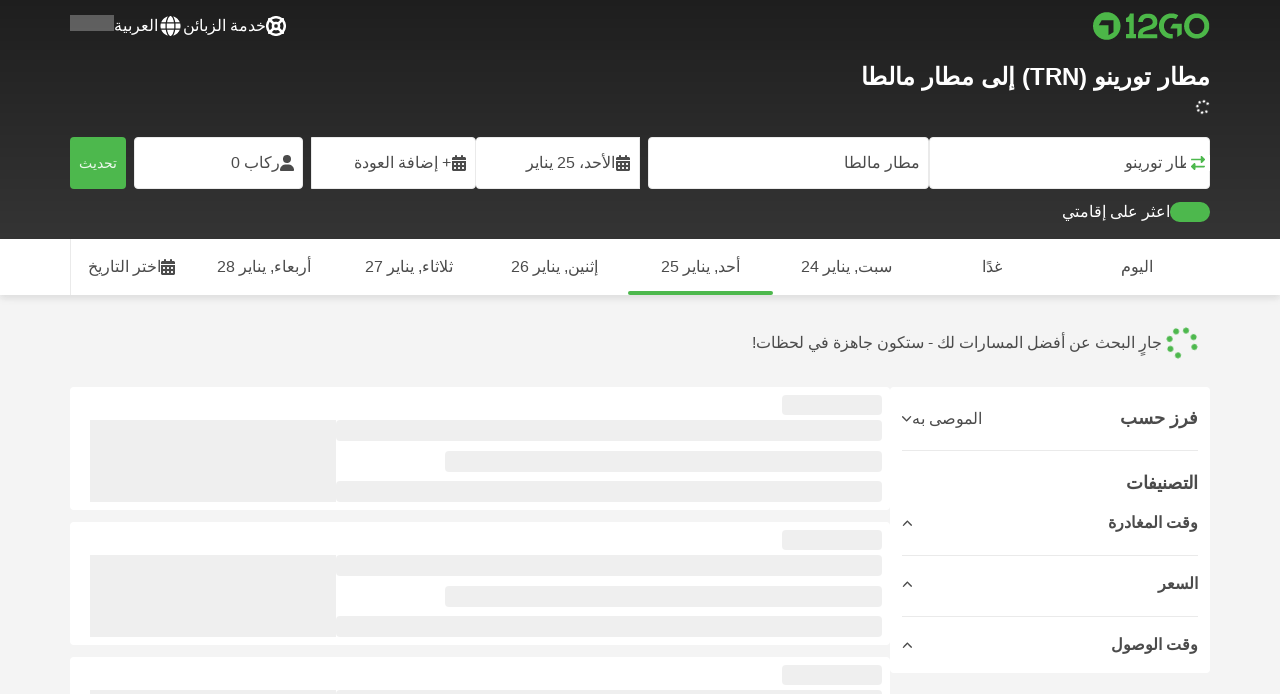

--- FILE ---
content_type: text/html; charset=UTF-8
request_url: https://12go.co/ar/travel/turin-airport/malta-airport
body_size: 1844
content:
<!DOCTYPE html>
<html lang="en">
<head>
    <meta charset="utf-8">
    <meta name="viewport" content="width=device-width, initial-scale=1">
    <title></title>
    <style>
        body {
            font-family: "Arial";
        }
    </style>
    <script type="text/javascript">
    window.awsWafCookieDomainList = [];
    window.gokuProps = {
"key":"AQIDAHjcYu/GjX+QlghicBgQ/[base64]",
          "iv":"CgAHTxFZlwAAAmw1",
          "context":"GGPW/6Vji29X58XXGZ3TARzxH0IYn8ObKPQfStAYAtrWp+l8OiNXjeibnYEE/lmcqLZFe3BFU04QMRtzVapTosKe+hga+PYJQowzCxftjTw/[base64]/rsxqgA/kGZiUzDVofeSnTr/0HSQcG08JmpRMAa9YOFThWMRxWj4"
};
    </script>
    <script src="https://2f9f4c1440ea.430874dc.ap-southeast-1.token.awswaf.com/2f9f4c1440ea/ea273244be9d/df03f2a08b93/challenge.js"></script>
</head>
<body>
    <div id="challenge-container"></div>
    <script type="text/javascript">
        AwsWafIntegration.saveReferrer();
        AwsWafIntegration.checkForceRefresh().then((forceRefresh) => {
            if (forceRefresh) {
                AwsWafIntegration.forceRefreshToken().then(() => {
                    window.location.reload(true);
                });
            } else {
                AwsWafIntegration.getToken().then(() => {
                    window.location.reload(true);
                });
            }
        });
    </script>
    <noscript>
        <h1>JavaScript is disabled</h1>
        In order to continue, we need to verify that you're not a robot.
        This requires JavaScript. Enable JavaScript and then reload the page.
    </noscript>
</body>
</html>

--- FILE ---
content_type: text/html;charset=utf-8
request_url: https://12go.co/ar/travel/turin-airport/malta-airport
body_size: 136601
content:
<!DOCTYPE html><html  lang="ar-ae" dir="rtl"><head><meta charset="utf-8">
<meta name="viewport" content="width=device-width, initial-scale=1">
<title>مطار تورينو (TRN) إلى مطار مالطا عبر رحلة جوية من EUR 12 - يناير ٢٠٢٦ ✅</title>
<link rel="preconnect" href="https://cdn5.onetwogo.com">
<link rel="preconnect" href="https://cdn1.onetwogo.com">
<link rel="preconnect" href="https://i.12go.com">
<link rel="preconnect" href="https://img.12go.com">
<link rel="preconnect" href="https://data.12go.com">
<link rel="preconnect" href="https://www.googletagmanager.com">
<link rel="preconnect" href="https://accounts.google.com">
<style type="text/css">:root {
    --old-logo-12go: url("data:image/svg+xml,%3Csvg width='64' height='45' viewBox='0 0 64 45' fill='none' xmlns='http://www.w3.org/2000/svg'%3E%3Cpath d='M52.5435 21.9047H39.5411L39.5009 27.2451C39.5009 27.2451 43.0975 27.2298 44.7506 27.3481C43.4612 28.6853 41.6688 29.5834 40.0464 29.8165C37.0946 30.2402 34.6256 29.2343 32.6254 26.9978L28.1905 31.0212C28.6016 31.6297 29.0844 32.0767 29.5719 32.5281C29.8504 32.786 30.1305 33.0453 30.3997 33.337H24.2987C24.7048 32.9703 25.0942 32.6198 25.4718 32.28C26.292 31.5419 27.0562 30.8541 27.8138 30.1597C28.3266 29.6897 28.8467 29.2274 29.3668 28.7652C31.1486 27.1817 32.9302 25.5983 34.4154 23.7022C36.5479 20.9806 37.6519 17.9631 37.2492 14.4793C36.8466 10.9956 35.3317 8.20762 32.2452 6.37345C29.6157 4.81855 26.7771 4.51561 23.8512 5.02208C21.4347 5.41946 19.2489 6.69505 17.7113 8.60522V17.272C17.9649 17.272 18.209 17.2735 18.4467 17.275C18.904 17.2778 19.3378 17.2805 19.7705 17.272C20.2086 17.2602 21.2477 17.2945 21.2477 17.2945C21.2477 17.2945 21.3197 16.0058 21.3657 15.4354C21.4401 14.5681 21.7542 13.7894 22.1923 13.0522C23.2786 11.2062 25.3378 10.3909 27.6509 10.8843C29.4858 11.2748 30.7976 12.838 31.0361 14.9077C31.3006 17.1963 30.5933 19.1736 28.9769 20.7616C27.3296 22.379 25.6439 23.9571 23.9583 25.5352C23.2636 26.1855 22.5689 26.8359 21.877 27.4889C20.9303 28.3826 19.9821 29.2743 19.0644 30.1371C18.6006 30.5732 18.1447 31.002 17.7007 31.42V39.2406H37.2929V33.7689L38.9649 33.7381C38.9649 33.7381 38.9165 35.3238 38.9649 36.1048C46.7885 36.5332 53.6121 28.5811 52.5435 21.9047Z' fill='%234DB84D'/%3E%3Cpath d='M10.1179 0.0568002C10.1179 0.0568002 9.72233 3.97365 7.55682 6.6397C5.8034 8.78983 2.67323 9.95304 0 10.2169V15.8697H8.50143C8.50143 15.8697 8.56637 42.6983 8.58054 44.2828H16.2058V0L10.1179 0.0568002Z' fill='%234DB84D'/%3E%3Cpath d='M60.9044 14.8047C58.2359 12.2842 53.0123 11.8463 50.8869 12.9113C51.6657 13.9829 52.4092 15.4293 53.0629 16.7009C53.1663 16.902 53.2678 17.0995 53.3665 17.2897C57.0269 17.053 59.1522 19.3014 59.1522 21.8941C59.1522 24.9932 57.263 27.1114 53.2579 26.9729C52.5825 28.4071 51.8008 29.8449 50.6756 31.201C54.5048 32.9949 59.8701 31.6471 62.456 27.5847C65.0217 23.5614 64.3121 18.0222 60.9044 14.8047Z' fill='%234DB84D'/%3E%3Cpath d='M51.8988 17.7063H45.3917C43.8296 15.4237 41.6806 14.2131 38.7252 14.3374C38.43 12.2014 37.3791 10.2158 36.1488 8.53309C41.3323 6.73205 50.0639 10.3649 51.8988 17.7063Z' fill='%234DB84D'/%3E%3C/svg%3E%0A");
    --logo-12go: url('data:image/svg+xml,%3Csvg%20width%3D%22118%22%20height%3D%2228%22%20viewBox%3D%220%200%20118%2028%22%20fill%3D%22none%22%20xmlns%3D%22http%3A%2F%2Fwww.w3.org%2F2000%2Fsvg%22%3E%3Cg%20clip-path%3D%22url(%23clip0_2144_2235)%22%3E%3Cpath%20d%3D%22M41.1739%2021.8928V1.75064C41.1739%201.61064%2041.0603%201.49609%2040.9215%201.49609H37.2775C37.1437%201.49609%2037.0377%201.603%2037.0251%201.73791C36.8737%203.71573%2035.4453%205.32955%2033.5703%205.74955C33.4542%205.775%2033.3684%205.87682%2033.3684%205.999V9.64409C33.3684%209.78409%2033.4819%209.89864%2033.6207%209.89864H36.2579C36.3967%209.89864%2036.5103%2010.0132%2036.5103%2010.1532V21.8954C36.5103%2022.0354%2036.3967%2022.1499%2036.2579%2022.1499H33.5652C33.4264%2022.1499%2033.3129%2022.2645%2033.3129%2022.4045V26.2175C33.3129%2026.3575%2033.4264%2026.4721%2033.5652%2026.4721H43.1575C43.2963%2026.4721%2043.4098%2026.3575%2043.4098%2026.2175V22.4045C43.4098%2022.2645%2043.2963%2022.1499%2043.1575%2022.1499H41.4237C41.2849%2022.1499%2041.1714%2022.0354%2041.1714%2021.8954L41.1739%2021.8928Z%22%20fill%3D%22%234CB748%22%2F%3E%3Cpath%20d%3D%22M55.4975%2018.2863L56.9132%2017.8918C60.2923%2016.9474%2064.9206%2015.6518%2064.9206%209.84052C64.9206%204.70888%2061.3194%201.52197%2055.5227%201.52197C49.726%201.52197%2046.0592%204.59943%2045.5999%209.63179C45.5873%209.77943%2045.7059%209.90924%2045.8523%209.90924L50.0793%209.90415C50.203%209.90415%2050.3039%209.81252%2050.3266%209.69034C50.7455%207.28488%2052.5777%205.83397%2055.3158%205.83397C58.2129%205.83397%2060.2368%207.48088%2060.2368%209.84052C60.2368%2012.4878%2057.8268%2013.2234%2054.7757%2014.1576L53.7663%2014.4682C50.2534%2015.5474%2045.4409%2017.0238%2045.4409%2022.9292V26.2154C45.4409%2026.3554%2045.5545%2026.47%2045.6933%2026.47H64.59C64.7288%2026.47%2064.8424%2026.3554%2064.8424%2026.2154V22.4558C64.8424%2022.3158%2064.7288%2022.2012%2064.59%2022.2012H50.4351C50.2736%2022.2012%2050.1525%2022.0485%2050.1878%2021.8882C50.6774%2019.6278%2053.2313%2018.9176%2055.4975%2018.2863Z%22%20fill%3D%22%234CB748%22%2F%3E%3Cpath%20d%3D%22M104.592%201.26794C97.3294%201.26794%2091.8531%206.81958%2091.8531%2014.181V14.2141C91.8531%2017.4265%2093.1503%2020.5981%2095.4114%2022.917C97.7912%2025.3581%20101.039%2026.7021%20104.559%2026.7021C111.739%2026.7021%20117.362%2021.1149%20117.362%2013.985C117.362%206.85522%20111.752%201.26794%20104.592%201.26794ZM112.269%2014.0181C112.269%2018.017%20109.422%2022.1534%20104.658%2022.1534C100.264%2022.1534%2096.9483%2018.6407%2096.9483%2013.985V13.9519C96.9483%2010.0065%2099.6385%205.81413%20104.625%205.81413C109.612%205.81413%20112.269%209.98358%20112.269%2014.0156V14.0181Z%22%20fill%3D%22%234CB748%22%2F%3E%3Cpath%20d%3D%22M89.3475%2011.842H80.7395C80.6512%2011.842%2080.5704%2011.8879%2080.525%2011.9642L78.0544%2016.0395C77.9509%2016.21%2078.0721%2016.4264%2078.2689%2016.4264H84.8101C84.9489%2016.4264%2085.0625%2016.541%2085.0625%2016.681L85.0549%2024.6253C85.0549%2024.8264%2085.2744%2024.9486%2085.441%2024.8417L89.4813%2022.2784C89.5545%2022.2326%2089.5999%2022.1511%2089.5999%2022.062V12.0966C89.5999%2011.9566%2089.4863%2011.842%2089.3475%2011.842Z%22%20fill%3D%22%234CB748%22%2F%3E%3Cpath%20d%3D%22M85.7876%203.03099C83.8773%201.91099%2081.6363%201.26953%2079.2136%201.26953C71.9507%201.26953%2066.4745%206.82117%2066.4745%2014.1826V14.2157C66.4745%2017.4281%2067.7716%2020.5997%2070.0328%2022.9186C73.5784%2026.5535%2077.9216%2026.8183%2080.208%2026.6579C80.3392%2026.6477%2080.4401%2026.5357%2080.4401%2026.4033V22.3688C80.4401%2022.2161%2080.3089%2022.1015%2080.16%2022.1168C76.0011%2022.5317%2071.5696%2019.4797%2071.5696%2013.9841V13.951C71.5696%2010.0055%2074.2598%205.81571%2079.2465%205.81571C80.8212%205.81571%2082.1839%206.2688%2083.3095%207.01717C83.4281%207.09608%2083.5896%207.06553%2083.6653%206.94335L85.8734%203.38735C85.9491%203.26517%2085.9113%203.10226%2085.7876%203.03099Z%22%20fill%3D%22%234CB748%22%2F%3E%3Cpath%20fill-rule%3D%22evenodd%22%20clip-rule%3D%22evenodd%22%20d%3D%22M13.8798%200C21.5454%200%2027.7597%206.26801%2027.7597%2014C27.7597%2021.732%2021.5454%2028%2013.8798%2028C6.21421%2028%200%2021.732%200%2014C0%206.26801%206.21421%200%2013.8798%200ZM20.5571%2020.263V8.17969H8.75167L5.86719%2013.1331H15.6411L15.6335%2023.2997L20.5571%2020.263Z%22%20fill%3D%22%234CB748%22%2F%3E%3C%2Fg%3E%3Cdefs%3E%3CclipPath%20id%3D%22clip0_2144_2235%22%3E%3Crect%20width%3D%22117.6%22%20height%3D%2228%22%20fill%3D%22white%22%2F%3E%3C%2FclipPath%3E%3C%2Fdefs%3E%3C%2Fsvg%3E');
   
    --border-radius-base: 4px;
    --header-height: 52px;
    --header-background: var(--black);
    --header-background-alpha: linear-gradient(180deg, rgba(0, 0, 0, 0.8) 0%, rgba(0, 0, 0, 0) 100%);
    --header-color: #fff;

    --brand-primary: #4DB84D;
    --brand-primary-black: #073D07;
    --brand-primary-darker: #3a8a3a;
    --brand-primary-lighter: #9dce9d;
    --brand-primary-murk: #178743;
    --brand-primary-murkest: #126a36;
    --brand-primary-faded: #edf8ed;

    --brand-promotion: #BE4CBE;
    --brand-promotion-darker: #8F398F;
    --brand-promotion-light: #EAD2EA;
    --brand-promotion-lighter: #D29ED2;
    --brand-promotion-faded: #F9EDF9;

    --brand-urgent: #F66F1B;
    --brand-urgent-faded: #FEF1E8;

    --brand-highlight: #0DA1E0;
    --brand-highlight-faded: #E2F4FB;

    --brand-white: #FFF;
    --brand-white-shaded: #7e7e7e;

    --brand-navy: #1C2B39 ;
    
    --brand-black: #4b4b4b;
    --brand-black-darker: #404040;
    --brand-black-faded: rgba(75, 75, 75, 0.5);

    --white: #fff;

    --black: #323232;
    --black-faded: rgba(50, 50, 50, 0.5);

    --brand-gray: #eaeaea;
    --brand-gray-black: #7c7b7b;
    --brand-gray-dark: #808184;
    --brand-gray-darker: #A0A0A0;
    --brand-gray-lighter: #f4f4f4;
    --brand-gray-icon: #DCDCE5;

    --brand-attention: #FF9900;
    --brand-attention-black: #3D2C07;
    --brand-attention-darker: #58461F;
    --brand-attention-lighter: #F4D287;
    --brand-attention-faded: #FFEFCB;
    --brand-attention-darker: #58461F;

    --brand-warning: #CFD441;
    --brand-warning-black: #3B3D07;
    --brand-warning-darker: #686A20;
    --brand-warning-lighter: #E7E9A0;
    --brand-warning-faded: #F9FAE8;

    --brand-danger: #B84D4D;
    --brand-danger-black: #3D0707;
    --brand-danger-darker: #A64545;
    --brand-danger-lighter: #CE9D9D;
    --brand-danger-faded: #F6EAEA;

    --brand-info: #4D94B8;
    --brand-info-black: #072B3D;
    --brand-info-darker: #366881;
    --brand-info-lighter: #94BFD4;
    --brand-info-faded: #EAF2F6;

    --brand-paypal: #0da1e0;
    --brand-paypal-lighter: #15b0f1;

    --brand-google-paybutton: #000;

    --btn-contained-color: var(--brand-primary);
    --btn-contained-bg: var(--white);
    --btn-contained-bg-dark: transparent;
    --btn-contained-bg-darker: transparent;
    --btn-contained-border: transparent;
    --btn-contained-border-dark: transparent;
    --btn-contained-border-darker: transparent;

    --btn-default-color: var(--brand-black);
    --btn-default-bg: var(--white);
    --btn-default-bg-dark: var(--brand-gray-lighter);
    --btn-default-bg-darker: var(--brand-gray-lighter);
    --btn-default-border: var(--brand-gray);
    --btn-default-border-dark: var(--brand-gray);
    --btn-default-border-darker: var(--brand-gray-darker);

    --btn-secondary-color: var(--brand-black);
    --btn-secondary-bg: var(--brand-gray-lighter);
    --btn-secondary-bg-dark: var(--brand-gray);
    --btn-secondary-bg-darker: var(--brand-gray);
    --btn-secondary-border: transparent;
    --btn-secondary-border-dark: transparent;
    --btn-secondary-border-darker: transparent;

    --btn-primary-color: var(--brand-primary-faded);
    --btn-primary-bg: var(--brand-primary);
    --btn-primary-bg-dark: var(--brand-primary-darker);
    --btn-primary-bg-darker: var(--brand-primary-darker);
    --btn-primary-border: transparent;
    --btn-primary-border-dark: transparent;
    --btn-primary-border-darker: transparent;

    --btn-success-color: var(--brand-primary);
    --btn-success-bg: var(--brand-primary-faded);
    --btn-success-bg-dark: var(--brand-primary-lighter);
    --btn-success-bg-darker: var(--brand-lighter);
    --btn-success-border: var(--brand-primary-lighter);
    --btn-success-border-dark: var(--brand-primary);
    --btn-success-border-darker: var(--brand-primary);

    --btn-info-color: var(--brand-info-faded);
    --btn-info-bg: var(--brand-info);
    --btn-info-bg-dark: var(--brand-info-darker);
    --btn-info-bg-darker: var(--brand-darker);
    --btn-info-border: transparent;
    --btn-info-border-dark: transparent;
    --btn-info-border-darker: transparent;

    --btn-warning-color: var(--brand-warning-darker);
    --btn-warning-bg: var(--brand-warning-faded);
    --btn-warning-bg-dark: var(--brand-warning-lighter);
    --btn-warning-bg-darker: var(--brand-warning-lighter);
    --btn-warning-border: var(--brand-warning-lighter);
    --btn-warning-border-dark: var(--brand-warning);
    --btn-warning-border-darker: var(--brand-warning);

    --btn-danger-color: var(--brand-danger-faded);
    --btn-danger-bg: var(--brand-danger);
    --btn-danger-bg-dark: var(--brand-danger-darker);
    --btn-danger-bg-darker: var(--brand-danger-darker);
    --btn-danger-border: transparent;
    --btn-danger-border-dark: transparent;
    --btn-danger-border-darker: transparent;

    --btn-danger-ghost-color: var(--brand-danger-darker);
    --btn-danger-ghost-bg: transparent;
    --btn-danger-ghost-bg-dark: var(--brand-gray-lighter);
    --btn-danger-ghost-bg-darker: transparent;
    --btn-danger-ghost-border: transparent;
    --btn-danger-ghost-border-dark: transparent;
    --btn-danger-ghost-border-darker: transparent;

    --state-default-text: var(--brand-black);
    --state-default-bg: var(--brand-gray-lighter);
    --state-default-border: var(--brand-gray);

    --state-success-text: var(--brand-primary-black);
    --state-success-bg: var(--brand-primary-faded);
    --state-success-border: var(--brand-primary-lighter);

    --state-info-text: var(--brand-info-black);
    --state-info-bg:  var(--brand-info-faded);
    --state-info-border:  var(--brand-info-lighter);

    --state-warning-text: var(--brand-warning-black);
    --state-warning-bg: var(--brand-warning-faded);
    --state-warning-border: var(--brand-warning-lighter);

    --state-danger-text: var(--brand-danger-black);
    --state-danger-bg: var(--brand-danger-faded);
    --state-danger-border: var(--brand-danger-lighter);

    --alert-success-bg: var(--state-success-bg);
    --alert-success-text: var(--state-success-text);
    --alert-success-border: var(--state-success-border);

    --alert-info-bg: var(--state-info-bg);
    --alert-info-text: var(--state-info-text);
    --alert-info-border: var(--state-info-border);

    --alert-warning-bg: var(--state-warning-bg);
    --alert-warning-text: var(--state-warning-text);
    --alert-warning-border: var(--state-warning-border);

    --alert-danger-bg: var(--state-danger-bg);
    --alert-danger-text: var(--state-danger-text);
    --alert-danger-border: var(--state-danger-border);

    --alert-basic-bg: var(--state-default-bg);
    --alert-basic-text: var(--state-default-text);
    --alert-basic-border: var(--state-default-border);

    --body-bg: #f4f4f4;
    --text-color: var(--brand-black);
    --text-faded-color: var(--brand-gray-black);
    --link-color: var(--brand-primary);
    --link-hover-color: var(--brand-primary-darker);

    --box-shadow-base: 0px 5px 8px rgba(0, 0, 0, 0.04);
    --box-shadow-2: var(--box-shadow-base), 0px 1px 3px rgba(75, 75, 75, 0.2), 0px 3px 6px 0px rgba(75, 75, 75, 0.2);

    --box-shadow-trip: var(--box-shadow-base);
    --box-shadow-trip-hover: var(--box-shadow-2);

    --loader-color: var(--brand-primary);
    
    --font-family-base: system, -apple-system, BlinkMacSystemFont, "Segoe UI", "Roboto", "Oxygen", "Ubuntu", "Cantarell", "Fira Sans", "Droid Sans", "Helvetica Neue", sans-serif;
}
</style>
<meta name="application-name" content="12Go">
<meta name="apple-mobile-web-app-title" content="12Go">
<meta httpEquiv="X-UA-Compatible" content="IE=edge,chrome=1">
<meta name="theme-color" content="#35aa47">
<meta name="msapplication-config" content="//cdn1.onetwogo.com/images/browserconfig.xml">
<meta name="msapplication-TileImage" content="//cdn1.onetwogo.com/images/mstile-144x144.png">
<meta name="msapplication-TileColor" content="#35aa47">
<meta name="author" content="12go">
<meta name="baidu-site-verification" content="code-iOGhqYqv3M">
<meta name="msvalidate.01" content="3B6903ED1DA495ABAA3E692A268DFFC7">
<meta name="msvalidate.01" content="CD1EFED6C760B90264AAED2588D40C06">
<meta property="og:type" content="website">
<link rel="mask-icon" href="//cdn1.onetwogo.com/images/safari-pinned-tab.svg" color="#006f00">
<link rel="manifest" href="/ar/manifest.webmanifest">
<link rel="apple-touch-icon" href="//cdn1.onetwogo.com/images/apple-touch-icon.png">
<link rel="icon" type="image/png" href="//cdn1.onetwogo.com/images/favicon-16x16.png" sizes="16x16">
<link rel="icon" type="image/png" href="//cdn1.onetwogo.com/images/favicon-32x32.png" sizes="32x32">
<link rel="icon" type="image/png" href="//cdn1.onetwogo.com/images/favicon-96x96.png" sizes="96x96">
<link rel="apple-touch-icon-precomposed" href="//cdn1.onetwogo.com/images/apple-touch-icon-precomposed.png">
<link rel="apple-touch-icon" sizes="152x152" href="//cdn1.onetwogo.com/images/apple-touch-icon-152x152.png">
<link rel="apple-touch-icon" sizes="144x144" href="//cdn1.onetwogo.com/images/apple-touch-icon-144x144.png">
<link rel="apple-touch-icon" sizes="120x120" href="//cdn1.onetwogo.com/images/apple-touch-icon-120x120.png">
<link rel="apple-touch-icon" sizes="114x114" href="//cdn1.onetwogo.com/images/apple-touch-icon-114x114.png">
<link rel="apple-touch-icon" sizes="76x76" href="//cdn1.onetwogo.com/images/apple-touch-icon-76x76.png">
<link rel="apple-touch-icon" sizes="72x72" href="//cdn1.onetwogo.com/images/apple-touch-icon-72x72.png">
<link rel="apple-touch-icon" sizes="60x60" href="//cdn1.onetwogo.com/images/apple-touch-icon-60x60.png">
<link rel="apple-touch-icon" sizes="57x57" href="//cdn1.onetwogo.com/images/apple-touch-icon-57x57.png">
<link rel="shortcut icon" href="//cdn1.onetwogo.com/images/favicon.ico">
<link rel="image_src" href="/images/12go_logo.png">
<link rel="alternate" type="application/rss+xml" title="Transit in " href="https://12go.co/rss.xml">
<meta property="og:title" content="مطار تورينو (TRN) إلى مطار مالطا عبر رحلة جوية من EUR 12 - يناير ٢٠٢٦ ✅">
<meta name="description" content="هل تبحث عن كيفية الانتقال من مطار تورينو إلى مطار مالطا؟ تحقق من جدول الرحلة ومسافة السفر. قارن أسعار القطارات🚆 والحافلات🚌 والعبارات🚢 والرحلات الجوية ✈️. احجز التذاكر الآن على 12Go!">
<meta name="robots" content="noindex,nofollow">
<meta property="og:image" content="https://i.12go.co/images/upload-media/4010.jpeg">
<meta property="og:image:width" content="2400">
<meta property="og:image:height" content="913">
<meta property="og:image:type" content="image/jpeg">
<link rel="canonical" href="https://12go.co/ar/travel/turin/valletta">
<link rel="alternate" href="https://12go.co/ar/travel/turin/valletta" title="العربية" hreflang="ar">
<link rel="alternate" href="https://12go.co/cn/travel/turin/valletta" title="简体中文" hreflang="zh-Hans">
<link rel="alternate" href="https://12go.co/de/travel/turin/valletta" title="Deutsch" hreflang="de">
<link rel="alternate" href="https://12go.co/el/travel/turin/valletta" title="Ελληνικά" hreflang="el">
<link rel="alternate" href="https://12go.co/en/travel/turin/valletta" title="English" hreflang="en">
<link rel="alternate" href="https://12go.co/es/travel/turin/valletta" title="Español" hreflang="es">
<link rel="alternate" href="https://12go.co/fa/travel/turin/valletta" title="فارسی" hreflang="fa">
<link rel="alternate" href="https://12go.co/fr/travel/turin/valletta" title="Français" hreflang="fr">
<link rel="alternate" href="https://12go.co/hr/travel/turin/valletta" title="Hrvatski" hreflang="hr">
<link rel="alternate" href="https://12go.co/in/travel/turin/valletta" title="Indonesia" hreflang="id">
<link rel="alternate" href="https://12go.co/it/travel/turin/valletta" title="Italiano" hreflang="it">
<link rel="alternate" href="https://12go.co/jp/travel/turin/valletta" title="日本語" hreflang="ja">
<link rel="alternate" href="https://12go.co/ko/travel/turin/valletta" title="한국어" hreflang="ko">
<link rel="alternate" href="https://12go.co/ms/travel/turin/valletta" title="Melayu" hreflang="ms">
<link rel="alternate" href="https://12go.co/nl/travel/turin/valletta" title="Nederlands" hreflang="nl">
<link rel="alternate" href="https://12go.co/pl/travel/turin/valletta" title="Polski" hreflang="pl">
<link rel="alternate" href="https://12go.co/pt/travel/turin/valletta" title="Português" hreflang="pt">
<link rel="alternate" href="https://12go.co/ru/travel/turin/valletta" title="Русский" hreflang="ru">
<link rel="alternate" href="https://12go.co/sv/travel/turin/valletta" title="Svenska" hreflang="sv">
<link rel="alternate" href="https://12go.co/th/travel/turin/valletta" title="ภาษาไทย" hreflang="th">
<link rel="alternate" href="https://12go.co/tr/travel/turin/valletta" title="Türkçe" hreflang="tr">
<link rel="alternate" href="https://12go.co/uk/travel/turin/valletta" title="Українська" hreflang="uk">
<link rel="alternate" href="https://12go.co/vi/travel/turin/valletta" title="Tiếng Việt" hreflang="vi">
<link rel="alternate" href="https://12go.co/zh/travel/turin/valletta" title="繁體中文" hreflang="zh-Hant">
<style>:host,:root{--fa-font-solid:normal 900 1em/1 "Font Awesome 6 Solid";--fa-font-regular:normal 400 1em/1 "Font Awesome 6 Regular";--fa-font-light:normal 300 1em/1 "Font Awesome 6 Light";--fa-font-thin:normal 100 1em/1 "Font Awesome 6 Thin";--fa-font-duotone:normal 900 1em/1 "Font Awesome 6 Duotone";--fa-font-sharp-solid:normal 900 1em/1 "Font Awesome 6 Sharp";--fa-font-sharp-regular:normal 400 1em/1 "Font Awesome 6 Sharp";--fa-font-sharp-light:normal 300 1em/1 "Font Awesome 6 Sharp";--fa-font-sharp-thin:normal 100 1em/1 "Font Awesome 6 Sharp";--fa-font-brands:normal 400 1em/1 "Font Awesome 6 Brands"}svg:not(:host).svg-inline--fa,svg:not(:root).svg-inline--fa{box-sizing:content-box;overflow:visible}.svg-inline--fa{display:var(--fa-display,inline-block);height:1em;overflow:visible;vertical-align:-.125em}.svg-inline--fa.fa-2xs{vertical-align:.1em}.svg-inline--fa.fa-xs{vertical-align:0}.svg-inline--fa.fa-sm{vertical-align:-.07143em}.svg-inline--fa.fa-lg{vertical-align:-.2em}.svg-inline--fa.fa-xl{vertical-align:-.25em}.svg-inline--fa.fa-2xl{vertical-align:-.3125em}.svg-inline--fa.fa-pull-left{margin-right:var(--fa-pull-margin,.3em);width:auto}.svg-inline--fa.fa-pull-right{margin-left:var(--fa-pull-margin,.3em);width:auto}.svg-inline--fa.fa-li{top:.25em;width:var(--fa-li-width,2em)}.svg-inline--fa.fa-fw{width:var(--fa-fw-width,1.25em)}.fa-layers svg.svg-inline--fa{bottom:0;left:0;margin:auto;position:absolute;right:0;top:0}.fa-layers-counter,.fa-layers-text{display:inline-block;position:absolute;text-align:center}.fa-layers{display:inline-block;height:1em;position:relative;text-align:center;vertical-align:-.125em;width:1em}.fa-layers svg.svg-inline--fa{transform-origin:center center}.fa-layers-text{left:50%;top:50%;transform:translate(-50%,-50%);transform-origin:center center}.fa-layers-counter{background-color:var(--fa-counter-background-color,#ff253a);border-radius:var(--fa-counter-border-radius,1em);box-sizing:border-box;color:var(--fa-inverse,#fff);line-height:var(--fa-counter-line-height,1);max-width:var(--fa-counter-max-width,5em);min-width:var(--fa-counter-min-width,1.5em);overflow:hidden;padding:var(--fa-counter-padding,.25em .5em);right:var(--fa-right,0);text-overflow:ellipsis;top:var(--fa-top,0);transform:scale(var(--fa-counter-scale,.25));transform-origin:top right}.fa-layers-bottom-right{bottom:var(--fa-bottom,0);right:var(--fa-right,0);top:auto;transform:scale(var(--fa-layers-scale,.25));transform-origin:bottom right}.fa-layers-bottom-left{bottom:var(--fa-bottom,0);left:var(--fa-left,0);right:auto;top:auto;transform:scale(var(--fa-layers-scale,.25));transform-origin:bottom left}.fa-layers-top-right{right:var(--fa-right,0);top:var(--fa-top,0);transform:scale(var(--fa-layers-scale,.25));transform-origin:top right}.fa-layers-top-left{left:var(--fa-left,0);right:auto;top:var(--fa-top,0);transform:scale(var(--fa-layers-scale,.25));transform-origin:top left}.fa-1x{font-size:1em}.fa-2x{font-size:2em}.fa-3x{font-size:3em}.fa-4x{font-size:4em}.fa-5x{font-size:5em}.fa-6x{font-size:6em}.fa-7x{font-size:7em}.fa-8x{font-size:8em}.fa-9x{font-size:9em}.fa-10x{font-size:10em}.fa-2xs{font-size:.625em;line-height:.1em;vertical-align:.225em}.fa-xs{font-size:.75em;line-height:.08333em;vertical-align:.125em}.fa-sm{font-size:.875em;line-height:.07143em;vertical-align:.05357em}.fa-lg{font-size:1.25em;line-height:.05em;vertical-align:-.075em}.fa-xl{font-size:1.5em;line-height:.04167em;vertical-align:-.125em}.fa-2xl{font-size:2em;line-height:.03125em;vertical-align:-.1875em}.fa-fw{text-align:center;width:1.25em}.fa-ul{list-style-type:none;margin-left:var(--fa-li-margin,2.5em);padding-left:0}.fa-ul>li{position:relative}.fa-li{left:calc(var(--fa-li-width, 2em)*-1);line-height:inherit;position:absolute;text-align:center;width:var(--fa-li-width,2em)}.fa-border{border-color:var(--fa-border-color,#eee);border-radius:var(--fa-border-radius,.1em);border-style:var(--fa-border-style,solid);border-width:var(--fa-border-width,.08em);padding:var(--fa-border-padding,.2em .25em .15em)}.fa-pull-left{float:left;margin-right:var(--fa-pull-margin,.3em)}.fa-pull-right{float:right;margin-left:var(--fa-pull-margin,.3em)}.fa-beat{animation-delay:var(--fa-animation-delay,0s);animation-direction:var(--fa-animation-direction,normal);animation-duration:var(--fa-animation-duration,1s);animation-iteration-count:var(--fa-animation-iteration-count,infinite);animation-name:fa-beat;animation-timing-function:var(--fa-animation-timing,ease-in-out)}.fa-bounce{animation-delay:var(--fa-animation-delay,0s);animation-direction:var(--fa-animation-direction,normal);animation-duration:var(--fa-animation-duration,1s);animation-iteration-count:var(--fa-animation-iteration-count,infinite);animation-name:fa-bounce;animation-timing-function:var(--fa-animation-timing,cubic-bezier(.28,.84,.42,1))}.fa-fade{animation-iteration-count:var(--fa-animation-iteration-count,infinite);animation-name:fa-fade;animation-timing-function:var(--fa-animation-timing,cubic-bezier(.4,0,.6,1))}.fa-beat-fade,.fa-fade{animation-delay:var(--fa-animation-delay,0s);animation-direction:var(--fa-animation-direction,normal);animation-duration:var(--fa-animation-duration,1s)}.fa-beat-fade{animation-iteration-count:var(--fa-animation-iteration-count,infinite);animation-name:fa-beat-fade;animation-timing-function:var(--fa-animation-timing,cubic-bezier(.4,0,.6,1))}.fa-flip{animation-delay:var(--fa-animation-delay,0s);animation-direction:var(--fa-animation-direction,normal);animation-duration:var(--fa-animation-duration,1s);animation-iteration-count:var(--fa-animation-iteration-count,infinite);animation-name:fa-flip;animation-timing-function:var(--fa-animation-timing,ease-in-out)}.fa-shake{animation-duration:var(--fa-animation-duration,1s);animation-iteration-count:var(--fa-animation-iteration-count,infinite);animation-name:fa-shake;animation-timing-function:var(--fa-animation-timing,linear)}.fa-shake,.fa-spin{animation-delay:var(--fa-animation-delay,0s);animation-direction:var(--fa-animation-direction,normal)}.fa-spin{animation-duration:var(--fa-animation-duration,2s);animation-iteration-count:var(--fa-animation-iteration-count,infinite);animation-name:fa-spin;animation-timing-function:var(--fa-animation-timing,linear)}.fa-spin-reverse{--fa-animation-direction:reverse}.fa-pulse,.fa-spin-pulse{animation-direction:var(--fa-animation-direction,normal);animation-duration:var(--fa-animation-duration,1s);animation-iteration-count:var(--fa-animation-iteration-count,infinite);animation-name:fa-spin;animation-timing-function:var(--fa-animation-timing,steps(8))}@media (prefers-reduced-motion:reduce){.fa-beat,.fa-beat-fade,.fa-bounce,.fa-fade,.fa-flip,.fa-pulse,.fa-shake,.fa-spin,.fa-spin-pulse{animation-delay:-1ms;animation-duration:1ms;animation-iteration-count:1;transition-delay:0s;transition-duration:0s}}@keyframes fa-beat{0%,90%{transform:scale(1)}45%{transform:scale(var(--fa-beat-scale,1.25))}}@keyframes fa-bounce{0%{transform:scale(1) translateY(0)}10%{transform:scale(var(--fa-bounce-start-scale-x,1.1),var(--fa-bounce-start-scale-y,.9)) translateY(0)}30%{transform:scale(var(--fa-bounce-jump-scale-x,.9),var(--fa-bounce-jump-scale-y,1.1)) translateY(var(--fa-bounce-height,-.5em))}50%{transform:scale(var(--fa-bounce-land-scale-x,1.05),var(--fa-bounce-land-scale-y,.95)) translateY(0)}57%{transform:scale(1) translateY(var(--fa-bounce-rebound,-.125em))}64%{transform:scale(1) translateY(0)}to{transform:scale(1) translateY(0)}}@keyframes fa-fade{50%{opacity:var(--fa-fade-opacity,.4)}}@keyframes fa-beat-fade{0%,to{opacity:var(--fa-beat-fade-opacity,.4);transform:scale(1)}50%{opacity:1;transform:scale(var(--fa-beat-fade-scale,1.125))}}@keyframes fa-flip{50%{transform:rotate3d(var(--fa-flip-x,0),var(--fa-flip-y,1),var(--fa-flip-z,0),var(--fa-flip-angle,-180deg))}}@keyframes fa-shake{0%{transform:rotate(-15deg)}4%{transform:rotate(15deg)}24%,8%{transform:rotate(-18deg)}12%,28%{transform:rotate(18deg)}16%{transform:rotate(-22deg)}20%{transform:rotate(22deg)}32%{transform:rotate(-12deg)}36%{transform:rotate(12deg)}40%,to{transform:rotate(0deg)}}@keyframes fa-spin{0%{transform:rotate(0deg)}to{transform:rotate(1turn)}}.fa-rotate-90{transform:rotate(90deg)}.fa-rotate-180{transform:rotate(180deg)}.fa-rotate-270{transform:rotate(270deg)}.fa-flip-horizontal{transform:scaleX(-1)}.fa-flip-vertical{transform:scaleY(-1)}.fa-flip-both,.fa-flip-horizontal.fa-flip-vertical{transform:scale(-1)}.fa-rotate-by{transform:rotate(var(--fa-rotate-angle,none))}.fa-stack{display:inline-block;height:2em;position:relative;vertical-align:middle;width:2.5em}.fa-stack-1x,.fa-stack-2x{bottom:0;left:0;margin:auto;position:absolute;right:0;top:0;z-index:var(--fa-stack-z-index,auto)}.svg-inline--fa.fa-stack-1x{height:1em;width:1.25em}.svg-inline--fa.fa-stack-2x{height:2em;width:2.5em}.fa-inverse{color:var(--fa-inverse,#fff)}.fa-sr-only,.fa-sr-only-focusable:not(:focus),.sr-only,.sr-only-focusable:not(:focus){height:1px;margin:-1px;overflow:hidden;padding:0;position:absolute;width:1px;clip:rect(0,0,0,0);border-width:0;white-space:nowrap}.svg-inline--fa .fa-primary{fill:var(--fa-primary-color,currentColor);opacity:var(--fa-primary-opacity,1)}.svg-inline--fa .fa-secondary{fill:var(--fa-secondary-color,currentColor)}.svg-inline--fa .fa-secondary,.svg-inline--fa.fa-swap-opacity .fa-primary{opacity:var(--fa-secondary-opacity,.4)}.svg-inline--fa.fa-swap-opacity .fa-secondary{opacity:var(--fa-primary-opacity,1)}.svg-inline--fa mask .fa-primary,.svg-inline--fa mask .fa-secondary{fill:#000}.fa-duotone.fa-inverse,.fad.fa-inverse{color:var(--fa-inverse,#fff)}</style>
<style>.text-small{color:inherit;font-size:12px;font-weight:400;line-height:1.5}@media screen and (min-width:360px){.text-small{font-size:14px}}[tooltip]{position:relative}[tooltip]:before{background:var(--brand-white-shaded);border-radius:var(--border-radius-base);box-sizing:border-box;color:inherit;color:#fff;content:attr(tooltip);display:none;font-family:var(--font-family-base);font-size:14px;font-style:normal;font-weight:400;left:50%;line-height:1.42857143;max-width:min(400px,90vw);padding:8px;position:absolute;text-align:center;top:-9px;transform:translate(-50%,-100%);width:-moz-max-content;width:max-content;z-index:2147483643}@media screen and (min-width:360px){[tooltip]:before{font-size:16px}}[tooltip]:after{border-left:10px solid transparent;border-right:10px solid transparent;border-top:10px solid var(--brand-white-shaded);content:"";display:none;height:0;left:50%;position:absolute;top:0;transform:translate(-50%,-100%);width:0}[tooltip]:hover:after,[tooltip]:hover:before{display:block}[tooltip][tooltip-left]:before{transform:translate(calc(-100% + 20px),-100%)}[tooltip][tooltip-right]:before{transform:translate(-20px,-100%)}[tooltip][tooltip-bottom]:before{bottom:-9px;top:auto;transform:translate(-20px,100%)}[tooltip][tooltip-bottom]:after{border-bottom:10px solid var(--brand-white-shaded);border-left:10px solid transparent;border-right:10px solid transparent;border-top:none;bottom:0;top:auto;transform:translate(-50%,100%)}[tooltip][left][tooltip-bottom]:before{transform:translate(calc(-100% + 20px),100%)}@media screen and (max-width:1199px){[tooltip][tooltip-md-left]:before{transform:translate(calc(-100% + 20px),-100%)}[tooltip][tooltip-md-right]:before{transform:translate(-20px,-100%)}}@media screen and (max-width:991px){[tooltip][tooltip-sm-left]:before{transform:translate(calc(-100% + 20px),-100%)}[tooltip][tooltip-sm-right]:before{transform:translate(-20px,-100%)}}@media screen and (max-width:767px){[tooltip][tooltip-xs-left]:before{transform:translate(calc(-100% + 20px),-100%)}[tooltip][tooltip-xs-right]:before{transform:translate(-20px,-100%)}}[lastMinuteCarouselFeature] [tooltip]:after{z-index:2147483643}[lastMinuteCarouselFeature][dir=rtl] [tooltip][tooltip-left]:before{transform:translate(-20px,-100%)}[lastMinuteCarouselFeature][dir=rtl] [tooltip][tooltip-right]:before{transform:translate(calc(-100% + 20px),-100%)}</style>
<style>@keyframes ac_rotation-09743db6{0%{transform:rotate(0)}to{transform:rotate(1turn)}}@keyframes pop-09743db6{0%{transform:scale(1)}50%{transform:scale(.5)}to{transform:scale(1)}}.loader[data-v-09743db6]{align-items:center;background:hsla(0,0%,7%,.9);bottom:0;color:var(--loader-color);display:flex;flex-direction:column;justify-content:center;left:0;position:fixed;right:0;top:0;z-index:2147483646}.loader .icon[data-v-09743db6]{transform:rotate(45deg)}.loader-content[data-v-09743db6]{text-align:center}.loader-content .title[data-v-09743db6]{font-size:24px;font-weight:700;margin-bottom:16px}.loader-content .description[data-v-09743db6]{font-size:14px;margin-bottom:40px}.loader-content .spinner[data-v-09743db6]{color:var(--loader-color);height:150px;position:relative;text-align:right;width:150px}.loader-content .spinner .line[data-v-09743db6]{animation:ac_rotation-09743db6 1.5s linear infinite;border:2px dotted transparent;border-radius:50%;border-top:2px dotted var(--loader-color);height:100%;left:0;margin:auto;position:absolute;right:0;width:100%}.loader-content .spinner .line[data-v-09743db6]:first-child{padding:18px 5px 0 0}.loader-content .spinner .line:first-child svg[data-v-09743db6]{transform:rotate(45deg)}.loader-content .spinner .line[data-v-09743db6]:nth-child(2){animation:ac_rotation-09743db6 2s linear infinite;height:110px;padding:9px 7px 0 0;top:20px;width:110px}.loader-content .spinner .line:nth-child(2) svg[data-v-09743db6]{transform:rotate(63deg)}.loader-content .spinner .line[data-v-09743db6]:nth-child(3){animation:ac_rotation-09743db6 2.5s linear infinite;height:70px;top:40px;width:70px}.loader-content .spinner .line:nth-child(3) svg[data-v-09743db6]{transform:rotate(70deg)}.loader-content .spinner .logo[data-v-09743db6]{left:0;margin:auto;position:absolute;right:0;top:50%;transform:translateY(-50%);width:40px}.loader-content .spinner .dot[data-v-09743db6]{animation:pop-09743db6 1.5s linear infinite;background:var(--loader-color);border-radius:100%;height:10px;left:0;margin:auto;position:absolute;right:0;top:calc(50% - 5px);width:10px}</style>
<style>.vue-info-card-default[data-v-78299a76]{background:#fff;border-left:3px solid var(--brand-gray-darker);border-radius:var(--border-radius-base);box-shadow:var(--box-shadow-base);padding:8px 8px 4px 9px}.vue-info-card-default.success[data-v-78299a76]{border-color:var(--brand-primary)}.vue-info-card-default.info[data-v-78299a76]{border-color:var(--brand-info)}.vue-info-card-default.warning[data-v-78299a76]{border-color:var(--brand-attention)}.vue-info-card-default.danger[data-v-78299a76]{border-color:var(--brand-danger)}.vue-info-card-default.promotion[data-v-78299a76]{border-color:var(--brand-promotion,#be4cbe)}.vue-info-card-default.basic[data-v-78299a76]{border-color:var(--brand-gray)}@media only screen and (min-width:992px){.vue-info-card-default[data-v-78299a76]{padding-left:13px}.vue-info-card-default.collapsible[data-v-78299a76]{cursor:pointer}}.vue-info-card-flat[data-v-78299a76]{background:var(--brand-gray-lighter);border-radius:var(--border-radius-base);font-size:12px;padding:11px 11px 7px}@media screen and (min-width:360px){.vue-info-card-flat[data-v-78299a76]{font-size:14px}}.vue-info-card-flat.success[data-v-78299a76]{background-color:var(--alert-success-bg);border-color:var(--alert-success-border)}.vue-info-card-flat.info[data-v-78299a76]{background-color:var(--alert-info-bg);border-color:var(--alert-info-border)}.vue-info-card-flat.warning[data-v-78299a76]{background-color:var(--alert-warning-bg);border-color:var(--alert-warning-border)}.vue-info-card-flat.danger[data-v-78299a76]{background-color:var(--alert-danger-bg);border-color:var(--alert-danger-border)}.vue-info-card-flat.promotion[data-v-78299a76]{background-color:var(--brand-promotion-faded,#f9edf9);border-color:var(--brand-promotion-lighter,#d29ed2)}.vue-info-card-flat.basic[data-v-78299a76]{background-color:var(--alert-basic-bg);border-color:var(--alert-basic-border)}@media only screen and (min-width:992px){.vue-info-card-flat.collapsible[data-v-78299a76]{cursor:pointer}}</style>
<style>.notifications[data-v-70fcf9ef]{display:flex;flex-direction:column;left:50%;position:fixed;text-align:center;top:0;transform:translateX(-50%);z-index:2147483644}.notifications-item[data-v-70fcf9ef]{align-self:center;margin-top:10px;transition:all .3s ease-in,margin 0s}.notifications-item[data-v-70fcf9ef]:last-child{position:static}.slide[data-v-70fcf9ef]{position:relative}.slide-enter-from[data-v-70fcf9ef],.slide-leave-to[data-v-70fcf9ef]{opacity:0;transform:translateY(-8px)}.slide-enter-to[data-v-70fcf9ef],.slide-leave-from[data-v-70fcf9ef]{transform:translateY(0)}.slide-leave-active[data-v-70fcf9ef]{position:absolute}</style>
<style>.text-small{color:inherit;font-size:12px;font-weight:400;line-height:1.5}@media screen and (min-width:360px){.text-small{font-size:14px}}.btn{align-items:center;background-image:none;border:1px solid transparent;border-radius:var(--border-radius-base);cursor:pointer;display:inline-flex;font-size:14px;font-weight:400;gap:8px;justify-content:center;line-height:1.3333333;margin-bottom:0;padding:10px 24px;text-align:center;touch-action:manipulation;transition:background-color .1s ease-in-out;vertical-align:middle;white-space:nowrap}.btn.btn-wrap{white-space:normal}.btn.focus,.btn:focus{color:var(--btn-default-color);text-decoration:none}@media (any-hover:hover){.btn:hover{color:var(--btn-default-color);text-decoration:none}}.btn.active,.btn:active{background-image:none;outline:0}.btn.disabled,.btn[disabled],fieldset[disabled] .btn{cursor:not-allowed}a.btn.disabled,fieldset[disabled] a.btn{pointer-events:none}.btn-contained{background-color:var(--btn-contained-bg);border-color:var(--btn-contained-border);color:var(--btn-contained-color)}.btn-contained.focus,.btn-contained:focus{background-color:var(--btn-contained-bg-dark);border-color:var(--btn-contained-border-darker);color:var(--btn-contained-color)}@media (any-hover:hover){.btn-contained:hover{background-color:var(--btn-contained-bg-dark);border-color:var(--btn-contained-border-dark);color:var(--btn-contained-color)}}.btn-contained.active,.btn-contained:active,.open>.dropdown-toggle.btn-contained{background-color:var(--btn-contained-bg-dark);background-image:none;border-color:var(--btn-contained-border-dark);color:var(--btn-contained-color)}.btn-contained.active.focus,.btn-contained.active:focus,.btn-contained:active.focus,.btn-contained:active:focus,.open>.dropdown-toggle.btn-contained.focus,.open>.dropdown-toggle.btn-contained:focus{background-color:var(--btn-contained-bg-darker);border-color:var(--btn-contained-border-darker);color:var(--btn-contained-color)}@media (any-hover:hover){.btn-contained.active:hover,.btn-contained:active:hover,.open>.dropdown-toggle.btn-contained:hover{background-color:var(--btn-contained-bg-darker);border-color:var(--btn-contained-border-darker);color:var(--btn-contained-color)}}.btn-contained.disabled.focus,.btn-contained.disabled:focus,.btn-contained[disabled].focus,.btn-contained[disabled]:focus,fieldset[disabled] .btn-contained.focus,fieldset[disabled] .btn-contained:focus{background-color:var(--btn-contained-bg);border-color:var(--btn-contained-border)}@media (any-hover:hover){.btn-contained.disabled:hover,.btn-contained[disabled]:hover,fieldset[disabled] .btn-contained:hover{background-color:var(--btn-contained-bg);border-color:var(--btn-contained-border)}}.btn-contained .badge{background-color:var(--btn-contained-color);color:var(--btn-contained-bg)}@media (any-hover:hover){.btn-contained:hover:not(:disabled){background-color:var(--btn-contained-bg);color:var(--brand-primary-darker)}}.btn-contained:active,.btn-contained:focus{background-color:var(--btn-contained-bg)}.btn-contained:active:focus{background-color:var(--brand-gray-lighter);color:var(--brand-primary-darker)}.btn-default{background-color:var(--btn-default-bg);border-color:var(--btn-default-border);color:var(--btn-default-color)}.btn-default.focus,.btn-default:focus{background-color:var(--btn-default-bg-dark);border-color:var(--btn-default-border-darker);color:var(--btn-default-color)}@media (any-hover:hover){.btn-default:hover{background-color:var(--btn-default-bg-dark);border-color:var(--btn-default-border-dark);color:var(--btn-default-color)}}.btn-default.active,.btn-default:active,.open>.dropdown-toggle.btn-default{background-color:var(--btn-default-bg-dark);background-image:none;border-color:var(--btn-default-border-dark);color:var(--btn-default-color)}.btn-default.active.focus,.btn-default.active:focus,.btn-default:active.focus,.btn-default:active:focus,.open>.dropdown-toggle.btn-default.focus,.open>.dropdown-toggle.btn-default:focus{background-color:var(--btn-default-bg-darker);border-color:var(--btn-default-border-darker);color:var(--btn-default-color)}@media (any-hover:hover){.btn-default.active:hover,.btn-default:active:hover,.open>.dropdown-toggle.btn-default:hover{background-color:var(--btn-default-bg-darker);border-color:var(--btn-default-border-darker);color:var(--btn-default-color)}}.btn-default.disabled.focus,.btn-default.disabled:focus,.btn-default[disabled].focus,.btn-default[disabled]:focus,fieldset[disabled] .btn-default.focus,fieldset[disabled] .btn-default:focus{background-color:var(--btn-default-bg);border-color:var(--btn-default-border)}@media (any-hover:hover){.btn-default.disabled:hover,.btn-default[disabled]:hover,fieldset[disabled] .btn-default:hover{background-color:var(--btn-default-bg);border-color:var(--btn-default-border)}}.btn-default .badge{background-color:var(--btn-default-color);color:var(--btn-default-bg)}.btn-secondary{background-color:var(--btn-secondary-bg);border-color:var(--btn-secondary-border);color:var(--btn-secondary-color)}.btn-secondary.focus,.btn-secondary:focus{background-color:var(--btn-secondary-bg-dark);border-color:var(--btn-secondary-border-darker);color:var(--btn-secondary-color)}@media (any-hover:hover){.btn-secondary:hover{background-color:var(--btn-secondary-bg-dark);border-color:var(--btn-secondary-border-dark);color:var(--btn-secondary-color)}}.btn-secondary.active,.btn-secondary:active,.open>.dropdown-toggle.btn-secondary{background-color:var(--btn-secondary-bg-dark);background-image:none;border-color:var(--btn-secondary-border-dark);color:var(--btn-secondary-color)}.btn-secondary.active.focus,.btn-secondary.active:focus,.btn-secondary:active.focus,.btn-secondary:active:focus,.open>.dropdown-toggle.btn-secondary.focus,.open>.dropdown-toggle.btn-secondary:focus{background-color:var(--btn-secondary-bg-darker);border-color:var(--btn-secondary-border-darker);color:var(--btn-secondary-color)}@media (any-hover:hover){.btn-secondary.active:hover,.btn-secondary:active:hover,.open>.dropdown-toggle.btn-secondary:hover{background-color:var(--btn-secondary-bg-darker);border-color:var(--btn-secondary-border-darker);color:var(--btn-secondary-color)}}.btn-secondary.disabled.focus,.btn-secondary.disabled:focus,.btn-secondary[disabled].focus,.btn-secondary[disabled]:focus,fieldset[disabled] .btn-secondary.focus,fieldset[disabled] .btn-secondary:focus{background-color:var(--btn-secondary-bg);border-color:var(--btn-secondary-border)}@media (any-hover:hover){.btn-secondary.disabled:hover,.btn-secondary[disabled]:hover,fieldset[disabled] .btn-secondary:hover{background-color:var(--btn-secondary-bg);border-color:var(--btn-secondary-border)}}.btn-secondary .badge{background-color:var(--btn-secondary-color);color:var(--btn-secondary-bg)}.btn-primary{background-color:var(--btn-primary-bg);border-color:var(--btn-primary-border);color:var(--btn-primary-color)}.btn-primary.focus,.btn-primary:focus{background-color:var(--btn-primary-bg-dark);border-color:var(--btn-primary-border-darker);color:var(--btn-primary-color)}@media (any-hover:hover){.btn-primary:hover{background-color:var(--btn-primary-bg-dark);border-color:var(--btn-primary-border-dark);color:var(--btn-primary-color)}}.btn-primary.active,.btn-primary:active,.open>.dropdown-toggle.btn-primary{background-color:var(--btn-primary-bg-dark);background-image:none;border-color:var(--btn-primary-border-dark);color:var(--btn-primary-color)}.btn-primary.active.focus,.btn-primary.active:focus,.btn-primary:active.focus,.btn-primary:active:focus,.open>.dropdown-toggle.btn-primary.focus,.open>.dropdown-toggle.btn-primary:focus{background-color:var(--btn-primary-bg-darker);border-color:var(--btn-primary-border-darker);color:var(--btn-primary-color)}@media (any-hover:hover){.btn-primary.active:hover,.btn-primary:active:hover,.open>.dropdown-toggle.btn-primary:hover{background-color:var(--btn-primary-bg-darker);border-color:var(--btn-primary-border-darker);color:var(--btn-primary-color)}}.btn-primary.disabled.focus,.btn-primary.disabled:focus,.btn-primary[disabled].focus,.btn-primary[disabled]:focus,fieldset[disabled] .btn-primary.focus,fieldset[disabled] .btn-primary:focus{background-color:var(--btn-primary-bg);border-color:var(--btn-primary-border)}@media (any-hover:hover){.btn-primary.disabled:hover,.btn-primary[disabled]:hover,fieldset[disabled] .btn-primary:hover{background-color:var(--btn-primary-bg);border-color:var(--btn-primary-border)}}.btn-primary .badge{background-color:var(--btn-primary-color);color:var(--btn-primary-bg)}.btn-success{background-color:var(--btn-success-bg);border-color:var(--btn-success-border);color:var(--btn-success-color)}.btn-success.focus,.btn-success:focus{background-color:var(--btn-success-bg-dark);border-color:var(--btn-success-border-darker);color:var(--btn-success-color)}@media (any-hover:hover){.btn-success:hover{background-color:var(--btn-success-bg-dark);border-color:var(--btn-success-border-dark);color:var(--btn-success-color)}}.btn-success.active,.btn-success:active,.open>.dropdown-toggle.btn-success{background-color:var(--btn-success-bg-dark);background-image:none;border-color:var(--btn-success-border-dark);color:var(--btn-success-color)}.btn-success.active.focus,.btn-success.active:focus,.btn-success:active.focus,.btn-success:active:focus,.open>.dropdown-toggle.btn-success.focus,.open>.dropdown-toggle.btn-success:focus{background-color:var(--btn-success-bg-darker);border-color:var(--btn-success-border-darker);color:var(--btn-success-color)}@media (any-hover:hover){.btn-success.active:hover,.btn-success:active:hover,.open>.dropdown-toggle.btn-success:hover{background-color:var(--btn-success-bg-darker);border-color:var(--btn-success-border-darker);color:var(--btn-success-color)}}.btn-success.disabled.focus,.btn-success.disabled:focus,.btn-success[disabled].focus,.btn-success[disabled]:focus,fieldset[disabled] .btn-success.focus,fieldset[disabled] .btn-success:focus{background-color:var(--btn-success-bg);border-color:var(--btn-success-border)}@media (any-hover:hover){.btn-success.disabled:hover,.btn-success[disabled]:hover,fieldset[disabled] .btn-success:hover{background-color:var(--btn-success-bg);border-color:var(--btn-success-border)}}.btn-success .badge{background-color:var(--btn-success-color);color:var(--btn-success-bg)}.btn-info{background-color:var(--btn-info-bg);border-color:var(--btn-info-border);color:var(--btn-info-color)}.btn-info.focus,.btn-info:focus{background-color:var(--btn-info-bg-dark);border-color:var(--btn-info-border-darker);color:var(--btn-info-color)}@media (any-hover:hover){.btn-info:hover{background-color:var(--btn-info-bg-dark);border-color:var(--btn-info-border-dark);color:var(--btn-info-color)}}.btn-info.active,.btn-info:active,.open>.dropdown-toggle.btn-info{background-color:var(--btn-info-bg-dark);background-image:none;border-color:var(--btn-info-border-dark);color:var(--btn-info-color)}.btn-info.active.focus,.btn-info.active:focus,.btn-info:active.focus,.btn-info:active:focus,.open>.dropdown-toggle.btn-info.focus,.open>.dropdown-toggle.btn-info:focus{background-color:var(--btn-info-bg-darker);border-color:var(--btn-info-border-darker);color:var(--btn-info-color)}@media (any-hover:hover){.btn-info.active:hover,.btn-info:active:hover,.open>.dropdown-toggle.btn-info:hover{background-color:var(--btn-info-bg-darker);border-color:var(--btn-info-border-darker);color:var(--btn-info-color)}}.btn-info.disabled.focus,.btn-info.disabled:focus,.btn-info[disabled].focus,.btn-info[disabled]:focus,fieldset[disabled] .btn-info.focus,fieldset[disabled] .btn-info:focus{background-color:var(--btn-info-bg);border-color:var(--btn-info-border)}@media (any-hover:hover){.btn-info.disabled:hover,.btn-info[disabled]:hover,fieldset[disabled] .btn-info:hover{background-color:var(--btn-info-bg);border-color:var(--btn-info-border)}}.btn-info .badge{background-color:var(--btn-info-color);color:var(--btn-info-bg)}.btn-warning{background-color:var(--btn-warning-bg);border-color:var(--btn-warning-border);color:var(--btn-warning-color)}.btn-warning.focus,.btn-warning:focus{background-color:var(--btn-warning-bg-dark);border-color:var(--btn-warning-border-darker);color:var(--btn-warning-color)}@media (any-hover:hover){.btn-warning:hover{background-color:var(--btn-warning-bg-dark);border-color:var(--btn-warning-border-dark);color:var(--btn-warning-color)}}.btn-warning.active,.btn-warning:active,.open>.dropdown-toggle.btn-warning{background-color:var(--btn-warning-bg-dark);background-image:none;border-color:var(--btn-warning-border-dark);color:var(--btn-warning-color)}.btn-warning.active.focus,.btn-warning.active:focus,.btn-warning:active.focus,.btn-warning:active:focus,.open>.dropdown-toggle.btn-warning.focus,.open>.dropdown-toggle.btn-warning:focus{background-color:var(--btn-warning-bg-darker);border-color:var(--btn-warning-border-darker);color:var(--btn-warning-color)}@media (any-hover:hover){.btn-warning.active:hover,.btn-warning:active:hover,.open>.dropdown-toggle.btn-warning:hover{background-color:var(--btn-warning-bg-darker);border-color:var(--btn-warning-border-darker);color:var(--btn-warning-color)}}.btn-warning.disabled.focus,.btn-warning.disabled:focus,.btn-warning[disabled].focus,.btn-warning[disabled]:focus,fieldset[disabled] .btn-warning.focus,fieldset[disabled] .btn-warning:focus{background-color:var(--btn-warning-bg);border-color:var(--btn-warning-border)}@media (any-hover:hover){.btn-warning.disabled:hover,.btn-warning[disabled]:hover,fieldset[disabled] .btn-warning:hover{background-color:var(--btn-warning-bg);border-color:var(--btn-warning-border)}}.btn-warning .badge{background-color:var(--btn-warning-color);color:var(--btn-warning-bg)}.btn-danger{background-color:var(--btn-danger-bg);border-color:var(--btn-danger-border);color:var(--btn-danger-color)}.btn-danger.focus,.btn-danger:focus{background-color:var(--btn-danger-bg-dark);border-color:var(--btn-danger-border-darker);color:var(--btn-danger-color)}@media (any-hover:hover){.btn-danger:hover{background-color:var(--btn-danger-bg-dark);border-color:var(--btn-danger-border-dark);color:var(--btn-danger-color)}}.btn-danger.active,.btn-danger:active,.open>.dropdown-toggle.btn-danger{background-color:var(--btn-danger-bg-dark);background-image:none;border-color:var(--btn-danger-border-dark);color:var(--btn-danger-color)}.btn-danger.active.focus,.btn-danger.active:focus,.btn-danger:active.focus,.btn-danger:active:focus,.open>.dropdown-toggle.btn-danger.focus,.open>.dropdown-toggle.btn-danger:focus{background-color:var(--btn-danger-bg-darker);border-color:var(--btn-danger-border-darker);color:var(--btn-danger-color)}@media (any-hover:hover){.btn-danger.active:hover,.btn-danger:active:hover,.open>.dropdown-toggle.btn-danger:hover{background-color:var(--btn-danger-bg-darker);border-color:var(--btn-danger-border-darker);color:var(--btn-danger-color)}}.btn-danger.disabled.focus,.btn-danger.disabled:focus,.btn-danger[disabled].focus,.btn-danger[disabled]:focus,fieldset[disabled] .btn-danger.focus,fieldset[disabled] .btn-danger:focus{background-color:var(--btn-danger-bg);border-color:var(--btn-danger-border)}@media (any-hover:hover){.btn-danger.disabled:hover,.btn-danger[disabled]:hover,fieldset[disabled] .btn-danger:hover{background-color:var(--btn-danger-bg);border-color:var(--btn-danger-border)}}.btn-danger .badge{background-color:var(--btn-danger-color);color:var(--btn-danger-bg)}.btn-danger-ghost{background-color:var(--btn-danger-ghost-bg);border-color:var(--btn-danger-ghost-border);color:var(--btn-danger-ghost-color);font-weight:500}.btn-danger-ghost.focus,.btn-danger-ghost:focus{background-color:var(--btn-danger-ghost-bg-dark);border-color:var(--btn-danger-ghost-border-darker);color:var(--btn-danger-ghost-color)}@media (any-hover:hover){.btn-danger-ghost:hover{background-color:var(--btn-danger-ghost-bg-dark);border-color:var(--btn-danger-ghost-border-dark);color:var(--btn-danger-ghost-color)}}.btn-danger-ghost.active,.btn-danger-ghost:active,.open>.dropdown-toggle.btn-danger-ghost{background-color:var(--btn-danger-ghost-bg-dark);background-image:none;border-color:var(--btn-danger-ghost-border-dark);color:var(--btn-danger-ghost-color)}.btn-danger-ghost.active.focus,.btn-danger-ghost.active:focus,.btn-danger-ghost:active.focus,.btn-danger-ghost:active:focus,.open>.dropdown-toggle.btn-danger-ghost.focus,.open>.dropdown-toggle.btn-danger-ghost:focus{background-color:var(--btn-danger-ghost-bg-darker);border-color:var(--btn-danger-ghost-border-darker);color:var(--btn-danger-ghost-color)}@media (any-hover:hover){.btn-danger-ghost.active:hover,.btn-danger-ghost:active:hover,.open>.dropdown-toggle.btn-danger-ghost:hover{background-color:var(--btn-danger-ghost-bg-darker);border-color:var(--btn-danger-ghost-border-darker);color:var(--btn-danger-ghost-color)}}.btn-danger-ghost.disabled.focus,.btn-danger-ghost.disabled:focus,.btn-danger-ghost[disabled].focus,.btn-danger-ghost[disabled]:focus,fieldset[disabled] .btn-danger-ghost.focus,fieldset[disabled] .btn-danger-ghost:focus{background-color:var(--btn-danger-ghost-bg);border-color:var(--btn-danger-ghost-border)}@media (any-hover:hover){.btn-danger-ghost.disabled:hover,.btn-danger-ghost[disabled]:hover,fieldset[disabled] .btn-danger-ghost:hover{background-color:var(--btn-danger-ghost-bg);border-color:var(--btn-danger-ghost-border)}}.btn-danger-ghost .badge{background-color:var(--btn-danger-ghost-color);color:var(--btn-danger-ghost-bg)}.btn-primary-murk{background-color:var(--brand-primary-murk);border-color:var(--btn-primary-border);color:var(--btn-primary-color)}.btn-primary-murk.focus,.btn-primary-murk:focus{background-color:var(--brand-primary-murkest);border-color:var(--btn-primary-border-darker);color:var(--btn-primary-color)}@media (any-hover:hover){.btn-primary-murk:hover{background-color:var(--brand-primary-murkest);border-color:var(--btn-primary-border-dark);color:var(--btn-primary-color)}}.btn-primary-murk.active,.btn-primary-murk:active,.open>.dropdown-toggle.btn-primary-murk{background-color:var(--brand-primary-murkest);background-image:none;border-color:var(--btn-primary-border-dark);color:var(--btn-primary-color)}.btn-primary-murk.active.focus,.btn-primary-murk.active:focus,.btn-primary-murk:active.focus,.btn-primary-murk:active:focus,.open>.dropdown-toggle.btn-primary-murk.focus,.open>.dropdown-toggle.btn-primary-murk:focus{background-color:var(--brand-primary-murkest);border-color:var(--btn-primary-border-darker);color:var(--btn-primary-color)}@media (any-hover:hover){.btn-primary-murk.active:hover,.btn-primary-murk:active:hover,.open>.dropdown-toggle.btn-primary-murk:hover{background-color:var(--brand-primary-murkest);border-color:var(--btn-primary-border-darker);color:var(--btn-primary-color)}}.btn-primary-murk.disabled.focus,.btn-primary-murk.disabled:focus,.btn-primary-murk[disabled].focus,.btn-primary-murk[disabled]:focus,fieldset[disabled] .btn-primary-murk.focus,fieldset[disabled] .btn-primary-murk:focus{background-color:var(--brand-primary-murk);border-color:var(--btn-primary-border)}@media (any-hover:hover){.btn-primary-murk.disabled:hover,.btn-primary-murk[disabled]:hover,fieldset[disabled] .btn-primary-murk:hover{background-color:var(--brand-primary-murk);border-color:var(--btn-primary-border)}}.btn-primary-murk .badge{background-color:var(--btn-primary-color);color:var(--brand-primary-murk)}.btn-primary-faded,.btn-primary-faded.focus,.btn-primary-faded:focus{background-color:var(--brand-primary-faded);border-color:var(--brand-primary-faded);color:var(--brand-primary-darker)}@media (any-hover:hover){.btn-primary-faded:hover{background-color:var(--brand-primary-faded);border-color:var(--brand-primary-darker);color:var(--brand-primary-darker)}}.btn-primary-faded.active,.btn-primary-faded:active,.open>.dropdown-toggle.btn-primary-faded{background-color:var(--brand-primary-faded);background-image:none;border-color:var(--brand-primary-darker);color:var(--brand-primary-darker)}.btn-primary-faded.active.focus,.btn-primary-faded.active:focus,.btn-primary-faded:active.focus,.btn-primary-faded:active:focus,.open>.dropdown-toggle.btn-primary-faded.focus,.open>.dropdown-toggle.btn-primary-faded:focus{background-color:var(--brand-primary-faded);border-color:var(--brand-primary-faded);color:var(--brand-primary-darker)}@media (any-hover:hover){.btn-primary-faded.active:hover,.btn-primary-faded:active:hover,.open>.dropdown-toggle.btn-primary-faded:hover{background-color:var(--brand-primary-faded);border-color:var(--brand-primary-faded);color:var(--brand-primary-darker)}}.btn-primary-faded.disabled.focus,.btn-primary-faded.disabled:focus,.btn-primary-faded[disabled].focus,.btn-primary-faded[disabled]:focus,fieldset[disabled] .btn-primary-faded.focus,fieldset[disabled] .btn-primary-faded:focus{background-color:var(--brand-primary-faded);border-color:var(--brand-primary-faded)}@media (any-hover:hover){.btn-primary-faded.disabled:hover,.btn-primary-faded[disabled]:hover,fieldset[disabled] .btn-primary-faded:hover{background-color:var(--brand-primary-faded);border-color:var(--brand-primary-faded)}}.btn-primary-faded .badge{background-color:var(--brand-primary-darker);color:var(--brand-primary-faded)}.btn-link{border-radius:0;color:var(--link-color);font-weight:400}.btn-link,.btn-link.active,.btn-link:active,.btn-link[disabled],fieldset[disabled] .btn-link{background-color:transparent}.btn-link,.btn-link:active,.btn-link:focus{border-color:transparent}@media (any-hover:hover){.btn-link:hover{border-color:transparent}}.btn-link:focus{background-color:transparent;color:var(--link-hover-color);text-decoration:underline}@media (any-hover:hover){.btn-link:hover{background-color:transparent;color:var(--link-hover-color);text-decoration:underline}}.btn-link[disabled]:focus,fieldset[disabled] .btn-link:focus{color:#ccc;text-decoration:none}@media (any-hover:hover){.btn-link[disabled]:hover,fieldset[disabled] .btn-link:hover{color:#ccc;text-decoration:none}}.btn-lg{border-radius:6px;font-size:16px;line-height:1.3333333;padding:14px 28px}.btn-sm{padding:4px 8px}.btn-sm,.btn-xs{border-radius:1px;font-size:12px;line-height:1.5}.btn-xs{padding:2px 5px}.btn-narrow{border-radius:var(--border-radius-base);font-size:14px;line-height:1.3333333;padding:10px 24px}.btn-block{display:flex;width:100%}.btn-block+.btn-block{margin-top:5px}input[type=button].btn-block,input[type=reset].btn-block,input[type=submit].btn-block{width:100%}.btn-outline-primary{background:var(--btn-default-bg);border:1px solid var(--brand-primary);color:var(--brand-primary);outline:none}.btn-outline-primary:active{outline:none}.btn-outline-primary:focus{color:var(--brand-primary);outline:none}@media (any-hover:hover){.btn-outline-primary:hover{color:var(--brand-primary);outline:none}}.btn-group{border-radius:var(--border-radius-base);box-shadow:var(--box-shadow-base);display:flex;flex-flow:row nowrap}.btn-group-action{background-color:#fff;flex:1 1 auto;transition:background-color .15s linear}@media (any-hover:hover){.btn-group-action:hover{background:var(--brand-primary-faded)}}.btn-group-action-label{color:inherit;font-size:14px;font-weight:700;line-height:1.4}@media screen and (min-width:360px){.btn-group-action-label{font-size:16px}}.btn-group-action-label.skeleton-element{height:20px;margin:0 auto;width:80%}.btn-group-action-info{color:inherit;font-size:12px;font-weight:400;line-height:1.5}@media screen and (min-width:360px){.btn-group-action-info{font-size:14px}}.btn-group-action-info.skeleton-element{height:20px;margin:5px auto 0;width:70%}.btn-group-action-info *{vertical-align:middle}.btn-group.loading *{cursor:wait}.btn-rounded-none{border-radius:0}.btn-rounded-small{border-radius:1px}.btn-rounded-base{border-radius:var(--border-radius-base)}.btn-rounded-large{border-radius:6px}</style>
<style>body.overflow-hidden{overflow:hidden}</style>
<style>.text-small[data-v-d1b3f5e5]{color:inherit;font-size:12px;font-weight:400;line-height:1.5}@media screen and (min-width:360px){.text-small[data-v-d1b3f5e5]{font-size:14px}}.vue-modal[data-v-d1b3f5e5]{--translate-x:0px;--translate-y:0px;background:rgba(0,0,0,.5);bottom:0;left:0;position:fixed;right:0;top:0;transform:translate(var(--translate-x),var(--translate-y));transition:transform .3s,opacity .4s;z-index:2147483642}.vue-modal.opened[data-v-d1b3f5e5]{opacity:1}.vue-modal.closing[data-v-d1b3f5e5]{opacity:0;transition:opacity .3s ease-out}.vue-modal-box[data-v-d1b3f5e5]{display:flex;flex-flow:column nowrap;height:100%;justify-content:flex-end;margin:0 auto;position:relative;width:100%;z-index:2147483642}.vue-modal-backdrop[data-v-d1b3f5e5]{bottom:0;left:0;position:fixed;right:0;top:0}.vue-modal .vue-modal-content[data-v-d1b3f5e5]{background:#fff;border-radius:12px 12px 0 0;display:flex;flex-flow:column nowrap;max-height:90%;overflow:hidden;width:100%}.vue-modal .vue-modal-content-header[data-v-d1b3f5e5]{background:var(--brand-white);padding:12px 16px;position:relative}.vue-modal .vue-modal-content-header-content[data-v-d1b3f5e5]{width:100%}.vue-modal .vue-modal-content-header[data-v-d1b3f5e5]:not(:has(.vue-modal-header-close)){border-bottom:1px solid var(--brand-gray-lighter)}.vue-modal .vue-modal-content-header[data-v-d1b3f5e5]:has(.vue-modal-header-close){border-top-left-radius:6px;border-top-right-radius:6px;display:flex;gap:8px;justify-content:space-between}.vue-modal .vue-modal-content.dragging[data-v-d1b3f5e5]{transition:none}.vue-modal .vue-modal-content.closing[data-v-d1b3f5e5]{transform:translateY(var(--close-translate-y,100vh));transition:transform .3s ease-out}.vue-modal .vue-modal-content-body[data-v-d1b3f5e5]{flex:1;overflow:auto;padding:16px}.vue-modal .vue-modal-content-body.zero-paddings[data-v-d1b3f5e5]{padding:0}.vue-modal .vue-modal-content-footer[data-v-d1b3f5e5]{background:var(--brand-white);border-top:1px solid var(--brand-gray-lighter);display:flex;flex-flow:row wrap;gap:8px;justify-content:center;padding:8px 8px max(8px,env(safe-area-inset-bottom))}.vue-modal .vue-modal-content-footer.horizontal-footer[data-v-d1b3f5e5]{flex-direction:row;flex-wrap:nowrap;justify-content:space-between}.vue-modal .vue-modal-content-footer.bigger-vertical-padding-footer[data-v-d1b3f5e5]{padding-block:12px}.vue-modal .vue-modal-content .container[data-v-d1b3f5e5]{margin:0;padding:0;width:auto}.vue-modal .vue-modal-content.body-bg[data-v-d1b3f5e5]{background:var(--body-bg)}.vue-modal.full-height .vue-modal-content[data-v-d1b3f5e5]{height:90%}.vue-modal.confirmation[data-v-d1b3f5e5]{z-index:2147483642}.vue-modal.confirmation .vue-modal-content-img[data-v-d1b3f5e5]{margin:32px auto 8px}.vue-modal.confirmation .vue-modal-content-body[data-v-d1b3f5e5],.vue-modal.confirmation .vue-modal-content-header[data-v-d1b3f5e5]{text-align:center}.vue-modal.confirmation .vue-modal-content-header[data-v-d1b3f5e5]{background:none;border:none;color:inherit;font-size:18px;font-weight:700;line-height:1.4}@media screen and (min-width:360px){.vue-modal.confirmation .vue-modal-content-header[data-v-d1b3f5e5]{font-size:22px}}.vue-modal.confirmation .vue-modal-content-body[data-v-d1b3f5e5]{padding:8px}@media (prefers-reduced-motion:reduce){.vue-modal[data-v-d1b3f5e5]{transition:transform .3s}.vue-modal .vue-modal-content[data-v-d1b3f5e5]{transition:none!important}}.vue-modal-close-icon[data-v-d1b3f5e5]{cursor:pointer;position:fixed;right:12px;top:12px;z-index:2147483642}@media only screen and (min-width:992px){.vue-modal-close-icon[data-v-d1b3f5e5]{right:36px;top:24px}}.vue-modal-close-icon[data-v-d1b3f5e5]:hover{opacity:.7}.vue-modal-close-icon svg[data-v-d1b3f5e5]{color:var(--brand-white);height:16px;width:16px}@media only screen and (min-width:992px){.vue-modal-close-icon svg[data-v-d1b3f5e5]{height:32px;width:32px}}.vue-modal-header-close[data-v-d1b3f5e5]{cursor:pointer;flex-grow:0;flex-shrink:0;margin-left:auto}.vue-modal-header-close svg[data-v-d1b3f5e5]{border-radius:6px;color:var(--brand-gray-darker);height:20px;padding:4px;transition:background-color .2s ease;width:20px}.vue-modal-header-close svg[data-v-d1b3f5e5]:hover{background:var(--brand-gray-lighter)}.vue-modal-header-close.text-only-header-close[data-v-d1b3f5e5]{align-items:center;display:flex;justify-content:flex-end;margin-bottom:8px;margin-top:0;padding-block:8px}@media only screen and (min-width:992px){.vue-modal-box[data-v-d1b3f5e5]{height:auto;margin:auto}.vue-modal-content[data-v-d1b3f5e5]{border-radius:6px!important;margin:auto;max-width:768px}.vue-modal-content-footer[data-v-d1b3f5e5]{background:var(--brand-white)}.vue-modal-content-header h3[data-v-d1b3f5e5]{margin:0}.vue-modal-content.sticky[data-v-d1b3f5e5],.vue-modal-content.sticky .vue-modal-content-body[data-v-d1b3f5e5]{overflow:unset}.vue-modal.dropdown[data-v-d1b3f5e5]{background:none;bottom:auto;box-shadow:none;inset-inline-end:-16px;inset-inline-start:-16px;min-width:-moz-fit-content;min-width:fit-content;position:absolute;top:-12px;z-index:1000}.vue-modal.dropdown .vue-modal-content[data-v-d1b3f5e5]{box-shadow:var(--box-shadow-base),0 19px 38px 0 rgba(0,0,0,.3)}.vue-modal[data-v-d1b3f5e5]:not(.dropdown){overflow-y:scroll;padding:5vh 0}.vue-modal:not(.dropdown) .vue-modal-content-body[data-v-d1b3f5e5]{max-height:none}.vue-modal:not(.dropdown):not(.confirmation):not(.dismiss-header) .vue-modal-content-header[data-v-d1b3f5e5]{border-bottom:2px solid var(--brand-primary)}}@media only screen and (min-width:1200px){.vue-modal-content[data-v-d1b3f5e5]{max-width:970px}}</style>
<style>.cancel-btn[data-v-7b0bf327]{display:flex;margin:8px auto auto}</style>
<style>.text-small{color:inherit;font-size:12px;font-weight:400;line-height:1.5}@media screen and (min-width:360px){.text-small{font-size:14px}}.text-center{text-align:center}.field-wrapper{align-items:center;display:flex;position:relative}.field-check-icon{color:var(--brand-primary);font-size:14px;height:14px;width:14px}.field-label{background-color:#fff;border-radius:2px;display:inline-block;font-size:12px;font-weight:700;height:16px;inset-inline-start:4px;line-height:1.4;margin:0;overflow:hidden;padding:0 4px;position:absolute;text-overflow:ellipsis;top:-9px;white-space:nowrap;z-index:5}*{box-sizing:border-box}body{direction:ltr;font-weight:400;margin:0;padding:0;-webkit-font-smoothing:antialiased;-moz-osx-font-smoothing:grayscale;background-color:var(--body-bg);color:var(--text-color);font-family:var(--font-family-base);font-size:14px;line-height:1.42857143;overflow-x:hidden}@media screen and (min-width:360px){body{font-size:16px}}body.no-scroll{overflow:hidden}html[dir=rtl] body{direction:rtl}html[lang=ar] *{letter-spacing:0}h1,h2,h3,h4,h5,h6{margin:0 0 8px}h1{color:inherit;font-size:20px;font-weight:700;line-height:1.4}@media screen and (min-width:360px){h1{font-size:24px}}h2{color:inherit;font-size:18px;font-weight:700;line-height:1.4}@media screen and (min-width:360px){h2{font-size:22px}}h3{color:inherit;font-size:16px;font-weight:700;line-height:1.4}@media screen and (min-width:360px){h3{font-size:20px}}h4{color:inherit;font-size:16px;font-weight:700;line-height:1.4}@media screen and (min-width:360px){h4{font-size:18px}}h5{color:inherit;font-size:14px;font-weight:700;line-height:1.4;margin:0 0 4px}@media screen and (min-width:360px){h5{font-size:16px}}h6{color:inherit;font-size:12px;font-weight:700;line-height:1.4;margin:0}@media screen and (min-width:360px){h6{font-size:14px}}h1 small,h2 small,h3 small,h4 small,h5 small,h6 small{color:#444}h1.block,h2.block,h3.block,h4.block,h5.block,h6.block{padding-bottom:10px;padding-top:10px}a,span.link{color:inherit;color:var(--brand-primary);cursor:pointer;font-size:14px;font-weight:400;line-height:1.42857143;text-decoration:none}@media screen and (min-width:360px){a,span.link{font-size:16px}}a:hover,span.link:hover{color:var(--brand-primary);text-decoration:underline}@keyframes skeleton-animation{0%{opacity:1}50%{opacity:.5}to{opacity:1}}.skeleton-element{background-color:var(--brand-gray-lighter);pointer-events:none}.skeleton-animation,.skeleton-element{animation:skeleton-animation 1.2s linear infinite}.container{margin:auto;max-width:100%;padding-left:8px;padding-right:8px}@media (min-width:768px){.container{padding-left:15px;padding-right:15px;width:750px}}@media (min-width:992px){.container{width:970px}}@media (min-width:1200px){.container{width:1170px}}.btn-group-vertical>.btn-group:after,.btn-group-vertical>.btn-group:before,.btn-toolbar:after,.btn-toolbar:before,.clearfix:after,.clearfix:before,.container-fluid:after,.container-fluid:before,.container:after,.container:before,.dl-horizontal dd:after,.dl-horizontal dd:before,.form-horizontal .form-group:after,.form-horizontal .form-group:before,.modal-footer:after,.modal-footer:before,.modal-header:after,.modal-header:before,.nav:after,.nav:before,.panel-body:after,.panel-body:before,.row:after,.row:before{clear:both;content:" ";display:table}.m-a{margin:auto}.p-a{padding:auto}.m-t-a{margin-top:auto}.p-t-a{padding-top:auto}.m-b-a{margin-bottom:auto}.p-b-a{padding-bottom:auto}.m-l-a{margin-left:auto}.p-l-a{padding-left:auto}.m-r-a{margin-right:auto}.p-r-a{padding-right:auto}.m-u{margin:unset}.p-u{padding:unset}.m-t-u{margin-top:unset}.p-t-u{padding-top:unset}.m-b-u{margin-bottom:unset}.p-b-u{padding-bottom:unset}.m-l-u{margin-left:unset}.p-l-u{padding-left:unset}.m-r-u{margin-right:unset}.p-r-u{padding-right:unset}.m-0{margin:0}.p-0{padding:0}.m-t-0{margin-top:0}.p-t-0{padding-top:0}.m-b-0{margin-bottom:0}.p-b-0{padding-bottom:0}.m-l-0{margin-left:0}.p-l-0{padding-left:0}.m-r-0{margin-right:0}.p-r-0{padding-right:0}.m-1{margin:4px}.p-1{padding:4px}.m-t-1{margin-top:4px}.p-t-1{padding-top:4px}.m-b-1{margin-bottom:4px}.p-b-1{padding-bottom:4px}.m-l-1{margin-left:4px}.p-l-1{padding-left:4px}.m-r-1{margin-right:4px}.p-r-1{padding-right:4px}.m-2{margin:8px}.p-2{padding:8px}.m-t-2{margin-top:8px}.p-t-2{padding-top:8px}.m-b-2{margin-bottom:8px}.p-b-2{padding-bottom:8px}.m-l-2{margin-left:8px}.p-l-2{padding-left:8px}.m-r-2{margin-right:8px}.p-r-2{padding-right:8px}.m-3{margin:12px}.p-3{padding:12px}.m-t-3{margin-top:12px}.p-t-3{padding-top:12px}.m-b-3{margin-bottom:12px}.p-b-3{padding-bottom:12px}.m-l-3{margin-left:12px}.p-l-3{padding-left:12px}.m-r-3{margin-right:12px}.p-r-3{padding-right:12px}.m-4{margin:16px}.p-4{padding:16px}.m-t-4{margin-top:16px}.p-t-4{padding-top:16px}.m-b-4{margin-bottom:16px}.p-b-4{padding-bottom:16px}.m-l-4{margin-left:16px}.p-l-4{padding-left:16px}.m-r-4{margin-right:16px}.p-r-4{padding-right:16px}.m-5{margin:20px}.p-5{padding:20px}.m-t-5{margin-top:20px}.p-t-5{padding-top:20px}.m-b-5{margin-bottom:20px}.p-b-5{padding-bottom:20px}.m-l-5{margin-left:20px}.p-l-5{padding-left:20px}.m-r-5{margin-right:20px}.p-r-5{padding-right:20px}.m-6{margin:24px}.p-6{padding:24px}.m-t-6{margin-top:24px}.p-t-6{padding-top:24px}.m-b-6{margin-bottom:24px}.p-b-6{padding-bottom:24px}.m-l-6{margin-left:24px}.p-l-6{padding-left:24px}.m-r-6{margin-right:24px}.p-r-6{padding-right:24px}.m-7{margin:28px}.p-7{padding:28px}.m-t-7{margin-top:28px}.p-t-7{padding-top:28px}.m-b-7{margin-bottom:28px}.p-b-7{padding-bottom:28px}.m-l-7{margin-left:28px}.p-l-7{padding-left:28px}.m-r-7{margin-right:28px}.p-r-7{padding-right:28px}.m-8{margin:32px}.p-8{padding:32px}.m-t-8{margin-top:32px}.p-t-8{padding-top:32px}.m-b-8{margin-bottom:32px}.p-b-8{padding-bottom:32px}.m-l-8{margin-left:32px}.p-l-8{padding-left:32px}.m-r-8{margin-right:32px}.p-r-8{padding-right:32px}.m-9{margin:36px}.p-9{padding:36px}.m-t-9{margin-top:36px}.p-t-9{padding-top:36px}.m-b-9{margin-bottom:36px}.p-b-9{padding-bottom:36px}.m-l-9{margin-left:36px}.p-l-9{padding-left:36px}.m-r-9{margin-right:36px}.p-r-9{padding-right:36px}.m-10{margin:40px}.p-10{padding:40px}.m-t-10{margin-top:40px}.p-t-10{padding-top:40px}.m-b-10{margin-bottom:40px}.p-b-10{padding-bottom:40px}.m-l-10{margin-left:40px}.p-l-10{padding-left:40px}.m-r-10{margin-right:40px}.p-r-10{padding-right:40px}.m-11{margin:44px}.p-11{padding:44px}.m-t-11{margin-top:44px}.p-t-11{padding-top:44px}.m-b-11{margin-bottom:44px}.p-b-11{padding-bottom:44px}.m-l-11{margin-left:44px}.p-l-11{padding-left:44px}.m-r-11{margin-right:44px}.p-r-11{padding-right:44px}.m-12{margin:48px}.p-12{padding:48px}.m-t-12{margin-top:48px}.p-t-12{padding-top:48px}.m-b-12{margin-bottom:48px}.p-b-12{padding-bottom:48px}.m-l-12{margin-left:48px}.p-l-12{padding-left:48px}.m-r-12{margin-right:48px}.p-r-12{padding-right:48px}.m-13{margin:52px}.p-13{padding:52px}.m-t-13{margin-top:52px}.p-t-13{padding-top:52px}.m-b-13{margin-bottom:52px}.p-b-13{padding-bottom:52px}.m-l-13{margin-left:52px}.p-l-13{padding-left:52px}.m-r-13{margin-right:52px}.p-r-13{padding-right:52px}.m-14{margin:56px}.p-14{padding:56px}.m-t-14{margin-top:56px}.p-t-14{padding-top:56px}.m-b-14{margin-bottom:56px}.p-b-14{padding-bottom:56px}.m-l-14{margin-left:56px}.p-l-14{padding-left:56px}.m-r-14{margin-right:56px}.p-r-14{padding-right:56px}.m-15{margin:60px}.p-15{padding:60px}.m-t-15{margin-top:60px}.p-t-15{padding-top:60px}.m-b-15{margin-bottom:60px}.p-b-15{padding-bottom:60px}.m-l-15{margin-left:60px}.p-l-15{padding-left:60px}.m-r-15{margin-right:60px}.p-r-15{padding-right:60px}.m-16{margin:64px}.p-16{padding:64px}.m-t-16{margin-top:64px}.p-t-16{padding-top:64px}.m-b-16{margin-bottom:64px}.p-b-16{padding-bottom:64px}.m-l-16{margin-left:64px}.p-l-16{padding-left:64px}.m-r-16{margin-right:64px}.p-r-16{padding-right:64px}@font-face{font-family:Roboto Currencies;src:url(/fonts/roboto-currencies.ttf)}.hidden{display:none!important}button,input,select,textarea{font-family:inherit;font-size:inherit;line-height:inherit}figure{margin:0}hr{border:0;border-bottom:0;border-top:1px solid #eee;margin:20px 0}p{color:inherit;font-size:14px;font-weight:400;line-height:1.42857143;margin:0 0 10px}@media screen and (min-width:360px){p{font-size:16px}}sup.half{top:-.25em}.wrapper{display:flex;flex-direction:column;min-height:100vh}.wrapper-content{flex-grow:1;margin-bottom:16px}.grecaptcha-badge{visibility:hidden}</style>
<style>.back-button[data-v-5926c181]{align-self:center;background:var(--black);border:2px solid var(--white);border-radius:100%;color:var(--white);cursor:pointer;height:32px;padding:0;text-align:center;width:32px}</style>
<style>.text-small[data-v-4a3e4508]{color:inherit;font-size:12px;font-weight:400;line-height:1.5}@media screen and (min-width:360px){.text-small[data-v-4a3e4508]{font-size:14px}}.header-logo[data-v-4a3e4508]{align-self:center;line-height:0}.header-logo .logo[data-v-4a3e4508]{background-image:var(--logo-12go);background-position:50% 50%;background-repeat:no-repeat;background-size:contain;height:24px;line-height:32px;width:86px}@media screen and (min-width:768px){.header-logo .logo[data-v-4a3e4508]{height:36px;width:117px}}.header-logo .sr-only[data-v-4a3e4508]{display:none}.header-logo[data-v-4a3e4508],.header-logo[data-v-4a3e4508]:focus,.header-logo[data-v-4a3e4508]:hover{text-decoration:none}.header-logo-agent-img[data-v-4a3e4508]{height:36px;max-width:144px;-o-object-fit:contain;object-fit:contain;width:auto}.header-logo-agent-text[data-v-4a3e4508]{color:inherit;color:var(--header-color);font-size:20px;font-weight:700;line-height:1.3333333}@media screen and (min-width:360px){.header-logo-agent-text[data-v-4a3e4508]{font-size:24px}}</style>
<style>li[data-v-73e88073]{align-items:center;cursor:pointer;display:flex;gap:4px;padding-bottom:12px;padding-inline-end:12px;padding-top:12px;padding-inline-start:20px;position:relative}li[data-v-73e88073]:not(:last-child){border-bottom:1px solid var(--brand-gray)}li[data-v-73e88073] >.link,li[data-v-73e88073] >.link:hover,li[data-v-73e88073] >a,li[data-v-73e88073] >a:hover{color:var(--brand-black);display:flex;font-size:inherit;gap:8px;width:100%}@media (any-hover:hover){li.selected[data-v-73e88073],li[data-v-73e88073]:hover{background:var(--brand-gray-lighter)}}li.selected[data-v-73e88073]:before{background-image:url("data:image/svg+xml;charset=utf-8,%3Csvg xmlns='http://www.w3.org/2000/svg' width='12' height='9' fill='none'%3E%3Cpath fill='%234DB84D' d='m12 2-2-2-5 5-3-3-2 2 5 5z'/%3E%3C/svg%3E");content:"";display:block;height:9px;inset-inline-start:3px;position:absolute;top:18px;width:12px}</style>
<style>ul[data-v-87d22f92]{list-style:none;margin:0;padding:0}</style>
<style>.text-small{color:inherit;font-size:12px;font-weight:400;line-height:1.5}@media screen and (min-width:360px){.text-small{font-size:14px}}.vue-dropdown{background:var(--brand-white);border-radius:var(--border-radius-base);box-shadow:var(--box-shadow-base);color:var(--brand-black);cursor:default;min-width:180px;padding:16px;position:absolute;top:20px;z-index:102}</style>
<style>.text-small[data-v-034f99e1]{color:inherit;font-size:12px;font-weight:400;line-height:1.5}@media screen and (min-width:360px){.text-small[data-v-034f99e1]{font-size:14px}}.lang-selector[data-v-034f99e1]{align-items:center;color:inherit;display:inline-flex;font-size:12px;font-weight:400;gap:8px;line-height:1.5;position:relative;text-decoration:none;width:100%}@media screen and (min-width:360px){.lang-selector[data-v-034f99e1]{font-size:14px}}.lang-selector .icon[data-v-034f99e1]{width:25px}.lang-selector ul[data-v-034f99e1]{color:var(--brand-black);max-height:50vh}</style>
<style>.text-small[data-v-fa7ba75c]{color:inherit;font-size:12px;font-weight:400;line-height:1.5}@media screen and (min-width:360px){.text-small[data-v-fa7ba75c]{font-size:14px}}.currency-list[data-v-fa7ba75c]{color:var(--brand-black);max-height:75vh}.currency-list-item[data-v-fa7ba75c]{align-items:baseline;display:flex;flex-flow:row nowrap}.currency-list-fxcode[data-v-fa7ba75c]{color:var(--brand-black);font-family:Menlo,Monaco,Consolas,Courier New,monospace;font-size:14px;font-weight:700}@media screen and (min-width:360px){.currency-list-fxcode[data-v-fa7ba75c]{font-size:16px}}.currency-list-fxname[data-v-fa7ba75c]{color:inherit;font-size:14px;font-weight:400;line-height:1.42857143;overflow:hidden;text-overflow:ellipsis;white-space:nowrap}@media screen and (min-width:360px){.currency-list-fxname[data-v-fa7ba75c]{font-size:16px}}.currency-list .top-currency[data-v-fa7ba75c]{border-bottom:1px solid var(--brand-gray)}@media screen and (min-width:768px){.currency-list .dropdown-list[data-v-fa7ba75c]{-moz-columns:3;-moz-column-count:3;column-count:3;-moz-column-gap:24px;column-gap:24px}.currency-list .dropdown-list .currency-list-item[data-v-fa7ba75c]{-moz-column-break-inside:avoid;break-inside:avoid;page-break-inside:avoid}.currency-list .top-currency[data-v-fa7ba75c]{margin-bottom:8px;padding-bottom:8px}.currency-list-item[data-v-fa7ba75c]{border-bottom:0!important}}</style>
<style>.text-small[data-v-c0637407]{color:inherit;font-size:12px;font-weight:400;line-height:1.5}@media screen and (min-width:360px){.text-small[data-v-c0637407]{font-size:14px}}.curr-selector[data-v-c0637407]{color:inherit;display:inline-flex;font-size:12px;font-weight:400;gap:8px;line-height:1.5;position:relative;width:100%}@media screen and (min-width:360px){.curr-selector[data-v-c0637407]{font-size:14px}}.curr-selector .bold[data-v-c0637407]{font-weight:700}.skeleton[data-v-c0637407]{align-self:center;background-color:var(--brand-gray-lighter);display:inline-block;height:16.5px;opacity:.3;width:44px}</style>
<style>a[data-v-385f1453]{align-items:center;display:inline-flex;gap:8px}a .icon[data-v-385f1453]{margin:0;width:25px}</style>
<style>.text-small[data-v-46d7c053]{color:inherit;font-size:12px;font-weight:400;line-height:1.5}@media screen and (min-width:360px){.text-small[data-v-46d7c053]{font-size:14px}}.dropdown-list[data-v-46d7c053]{list-style:none;margin:0;padding:0}.dropdown-list>li[data-v-46d7c053]{padding:0}.dropdown-list>li[data-v-46d7c053]:last-child{border-bottom:none}.dropdown-list .link[data-v-46d7c053],.dropdown-list a[data-v-46d7c053]{color:var(--brand-black);color:inherit;display:inline-flex;font-size:12px;font-weight:400;gap:8px;line-height:1.5;padding:12px}@media screen and (min-width:360px){.dropdown-list .link[data-v-46d7c053],.dropdown-list a[data-v-46d7c053]{font-size:14px}}.dropdown-list .link[data-v-46d7c053] .icon,.dropdown-list a[data-v-46d7c053] .icon{width:25px}.menu[data-v-46d7c053]{cursor:pointer}.menu .icon[data-v-46d7c053]{display:inline-block;height:11px;margin-left:8px;opacity:.9;position:relative;top:1px;width:16px}.menu .hamburger rect[data-v-46d7c053]{fill:var(--header-color)}</style>
<style>.text-small[data-v-a2150833]{color:inherit;font-size:12px;font-weight:400;line-height:1.5}@media screen and (min-width:360px){.text-small[data-v-a2150833]{font-size:14px}}.header-navigation[data-v-a2150833]{align-items:center;align-self:center;color:var(--header-color);display:flex;list-style:none;margin:0;padding:0}.header-navigation li .link[data-v-a2150833],.header-navigation li a[data-v-a2150833]{align-items:center;color:var(--brand-white);color:inherit;display:flex;font-size:12px;font-weight:400;gap:8px;line-height:1.5}@media screen and (min-width:360px){.header-navigation li .link[data-v-a2150833],.header-navigation li a[data-v-a2150833]{font-size:14px}}.header-navigation li[data-v-a2150833]:not(.mobile){display:none}@media only screen and (min-width:992px){.header-navigation[data-v-a2150833]{gap:32px}.header-navigation li .link[data-v-a2150833],.header-navigation li a[data-v-a2150833]{font-size:16px}.header-navigation li[data-v-a2150833]:not(.mobile){display:block}.header-navigation .mobile[data-v-a2150833]{display:none}.header-navigation .curr-selector[data-v-a2150833] .vue-modal.dropdown{inset-inline-end:0;inset-inline-start:auto}}</style>
<style>header.header{background-color:var(--header-background)}header.header.overlay{left:0;position:absolute;right:0;top:0;z-index:101}header.header.alpha{background-color:var(--header-background-alpha)}header.header.transparent{background:none}header.header .header-container{color:var(--white);display:flex;justify-content:space-between;margin:8px 0}header.header .header-container-left{display:flex;gap:8px}header.header .mobile-header-left-part,header.header .mobile-header-right-part{display:contents}@media only screen and (max-width:992px){header.header .header-container-left{display:contents}header.header .header-container-left.web-home-new-search-feature .mobile-header-left-part:empty{min-width:0;width:0}header.header .header-container-left.web-home-new-search-feature .mobile-header-logo{margin-inline-end:auto}header.header .mobile-header-left-part,header.header .mobile-header-right-part{display:flex;min-width:40px;width:40px}header.header .mobile-header-right-part{justify-content:flex-end}}</style>
<style>.v{display:inline-block;height:32px;margin:0 auto;width:32px}.s20x20{height:20px;width:20px}.v.x32,i.x32{height:32px;width:32px}.v.x24,i.x24{height:24px;width:24px}.icons-2 .v,.icons-3 .v,.icons-4 .v,.v.x16,i.x16{height:16px;width:16px}.fa.x32{font-size:1.15em;text-align:center}.v-bus,.v.bus,i.bus{background:url("[data-uri]") 50% no-repeat;background-size:contain}.route-station-types-3 .v-bus,.route-station-types-3 .v.bus,.route-station-types-3 i.bus,.route-station-types-4 .v-bus,.route-station-types-4 .v.bus,.route-station-types-4 i.bus,.v-bus.tt-icon,.v-bus.x24,.v.bus.tt-icon,.v.bus.x24,i.bus.tt-icon,i.bus.x24{background-image:url("[data-uri]")}.icons-2 .v-bus,.icons-2 .v.bus,.icons-2 i.bus,.icons-3 .v-bus,.icons-3 .v.bus,.icons-3 i.bus,.icons-4 .v-bus,.icons-4 .v.bus,.icons-4 i.bus,.v-bus.x16,.v.bus.x16,i.bus.x16{background-image:url("[data-uri]")}.v-charter,.v-taxi,.v.charter,.v.taxi,i.charter,i.taxi{background:url("[data-uri]");background-position:50%;background-repeat:no-repeat;background-size:contain}.route-station-types-3 .v-charter,.route-station-types-3 .v-taxi,.route-station-types-3 .v.charter,.route-station-types-3 .v.taxi,.route-station-types-3 i.charter,.route-station-types-3 i.taxi,.route-station-types-4 .v-charter,.route-station-types-4 .v-taxi,.route-station-types-4 .v.charter,.route-station-types-4 .v.taxi,.route-station-types-4 i.charter,.route-station-types-4 i.taxi,.v-charter.tt-icon,.v-charter.x24,.v-taxi.tt-icon,.v-taxi.x24,.v.charter.tt-icon,.v.charter.x24,.v.taxi.tt-icon,.v.taxi.x24,i.charter.tt-icon,i.charter.x24,i.taxi.tt-icon,i.taxi.x24{background-image:url("[data-uri]")}.icons-2 .v-charter,.icons-2 .v-taxi,.icons-2 .v.charter,.icons-2 .v.taxi,.icons-2 i.charter,.icons-2 i.taxi,.icons-3 .v-charter,.icons-3 .v-taxi,.icons-3 .v.charter,.icons-3 .v.taxi,.icons-3 i.charter,.icons-3 i.taxi,.icons-4 .v-charter,.icons-4 .v-taxi,.icons-4 .v.charter,.icons-4 .v.taxi,.icons-4 i.charter,.icons-4 i.taxi,.v-charter.x16,.v-taxi.x16,.v.charter.x16,.v.taxi.x16,i.charter.x16,i.taxi.x16{background-image:url("[data-uri]")}.v-van,.v.van,i.van{background:url("[data-uri]") 50% no-repeat;background-size:contain}.route-station-types-3 .v-van,.route-station-types-3 .v.van,.route-station-types-3 i.van,.route-station-types-4 .v-van,.route-station-types-4 .v.van,.route-station-types-4 i.van,.v-van.tt-icon,.v-van.x24,.v.van.tt-icon,.v.van.x24,i.van.tt-icon,i.van.x24{background-image:url("[data-uri]")}.icons-2 .v-van,.icons-2 .v.van,.icons-2 i.van,.icons-3 .v-van,.icons-3 .v.van,.icons-3 i.van,.icons-4 .v-van,.icons-4 .v.van,.icons-4 i.van,.v-van.x16,.v.van.x16,i.van.x16{background-image:url("[data-uri]")}.v-ferry,.v.ferry,i.ferry{background:url("[data-uri]") 50% no-repeat;background-size:contain}.route-station-types-3 .v-ferry,.route-station-types-3 .v.ferry,.route-station-types-3 i.ferry,.route-station-types-4 .v-ferry,.route-station-types-4 .v.ferry,.route-station-types-4 i.ferry,.v-ferry.tt-icon,.v-ferry.x24,.v.ferry.tt-icon,.v.ferry.x24,i.ferry.tt-icon,i.ferry.x24{background-image:url("[data-uri]")}.icons-2 .v-ferry,.icons-2 .v.ferry,.icons-2 i.ferry,.icons-3 .v-ferry,.icons-3 .v.ferry,.icons-3 i.ferry,.icons-4 .v-ferry,.icons-4 .v.ferry,.icons-4 i.ferry,.v-ferry.x16,.v.ferry.x16,i.ferry.x16{background-image:url("[data-uri]")}.v-railpass,.v-train,.v.railpass,.v.train,i.railpass,i.train{background:url("[data-uri]") 50% no-repeat;background-size:contain}.route-station-types-3 .v-railpass,.route-station-types-3 .v-train,.route-station-types-3 .v.railpass,.route-station-types-3 .v.train,.route-station-types-3 i.railpass,.route-station-types-3 i.train,.route-station-types-4 .v-railpass,.route-station-types-4 .v-train,.route-station-types-4 .v.railpass,.route-station-types-4 .v.train,.route-station-types-4 i.railpass,.route-station-types-4 i.train,.v-railpass.tt-icon,.v-railpass.x24,.v-train.tt-icon,.v-train.x24,.v.railpass.tt-icon,.v.railpass.x24,.v.train.tt-icon,.v.train.x24,i.railpass.tt-icon,i.railpass.x24,i.train.tt-icon,i.train.x24{background-image:url("[data-uri]")}.icons-2 .v-railpass,.icons-2 .v-train,.icons-2 .v.railpass,.icons-2 .v.train,.icons-2 i.railpass,.icons-2 i.train,.icons-3 .v-railpass,.icons-3 .v-train,.icons-3 .v.railpass,.icons-3 .v.train,.icons-3 i.railpass,.icons-3 i.train,.icons-4 .v-railpass,.icons-4 .v-train,.icons-4 .v.railpass,.icons-4 .v.train,.icons-4 i.railpass,.icons-4 i.train,.v-railpass.x16,.v-train.x16,.v.railpass.x16,.v.train.x16,i.railpass.x16,i.train.x16{background-image:url("[data-uri]")}.v-avia,.v.avia,i.avia{background:url("[data-uri]") 50% no-repeat;background-size:contain}.route-station-types-3 .v-avia,.route-station-types-3 .v.avia,.route-station-types-3 i.avia,.route-station-types-4 .v-avia,.route-station-types-4 .v.avia,.route-station-types-4 i.avia,.v-avia.tt-icon,.v-avia.x24,.v.avia.tt-icon,.v.avia.x24,i.avia.tt-icon,i.avia.x24{background-image:url("[data-uri]")}.icons-2 .v-avia,.icons-2 .v.avia,.icons-2 i.avia,.icons-3 .v-avia,.icons-3 .v.avia,.icons-3 i.avia,.icons-4 .v-avia,.icons-4 .v.avia,.icons-4 i.avia,.v-avia.x16,.v.avia.x16,i.avia.x16{background-image:url("[data-uri]")}</style>
<style>.text-small[data-v-3fd1c1d8]{color:inherit;font-size:12px;font-weight:400;line-height:1.5}@media screen and (min-width:360px){.text-small[data-v-3fd1c1d8]{font-size:14px}}.base-form-control[data-v-3fd1c1d8]{align-items:center;background-color:#fff;border:1px solid var(--brand-gray);border-radius:var(--border-radius-base);color:inherit;display:flex;font-size:14px;font-weight:400;gap:4px;line-height:1.42857143;min-height:52px;padding:0 8px;position:relative;transition:border-color .15s ease-in-out,box-shadow .15s ease-in-out;width:100%}@media screen and (min-width:360px){.base-form-control[data-v-3fd1c1d8]{font-size:16px}}.base-form-control[data-v-3fd1c1d8]:has(input:-webkit-autofill),.base-form-control[data-v-3fd1c1d8]:has(textarea:-webkit-autofill){padding:0}.base-form-control[data-v-3fd1c1d8]:has(input:-internal-autofill-selected),.base-form-control[data-v-3fd1c1d8]:has(input:-webkit-autofill),.base-form-control[data-v-3fd1c1d8]:has(input:autofill),.base-form-control[data-v-3fd1c1d8]:has(textarea:-internal-autofill-selected),.base-form-control[data-v-3fd1c1d8]:has(textarea:-webkit-autofill),.base-form-control[data-v-3fd1c1d8]:has(textarea:autofill){padding:0}.base-form-control[data-v-3fd1c1d8]:has(input:-webkit-autofill) input,.base-form-control[data-v-3fd1c1d8]:has(textarea:-webkit-autofill) input{padding:8px}.base-form-control[data-v-3fd1c1d8]:has(input:-internal-autofill-selected) input,.base-form-control[data-v-3fd1c1d8]:has(input:-webkit-autofill) input,.base-form-control[data-v-3fd1c1d8]:has(input:autofill) input,.base-form-control[data-v-3fd1c1d8]:has(textarea:-internal-autofill-selected) input,.base-form-control[data-v-3fd1c1d8]:has(textarea:-webkit-autofill) input,.base-form-control[data-v-3fd1c1d8]:has(textarea:autofill) input{padding:8px}.base-form-control[data-v-3fd1c1d8]:has(input:-webkit-autofill) :not(input):not(textarea):not(.base-form-control__label):not(.base-form-control__content),.base-form-control[data-v-3fd1c1d8]:has(textarea:-webkit-autofill) :not(input):not(textarea):not(.base-form-control__label):not(.base-form-control__content){display:none}.base-form-control[data-v-3fd1c1d8]:has(input:-internal-autofill-selected) :not(input):not(textarea):not(.base-form-control__label):not(.base-form-control__content),.base-form-control[data-v-3fd1c1d8]:has(input:-webkit-autofill) :not(input):not(textarea):not(.base-form-control__label):not(.base-form-control__content),.base-form-control[data-v-3fd1c1d8]:has(input:autofill) :not(input):not(textarea):not(.base-form-control__label):not(.base-form-control__content),.base-form-control[data-v-3fd1c1d8]:has(textarea:-internal-autofill-selected) :not(input):not(textarea):not(.base-form-control__label):not(.base-form-control__content),.base-form-control[data-v-3fd1c1d8]:has(textarea:-webkit-autofill) :not(input):not(textarea):not(.base-form-control__label):not(.base-form-control__content),.base-form-control[data-v-3fd1c1d8]:has(textarea:autofill) :not(input):not(textarea):not(.base-form-control__label):not(.base-form-control__content){display:none}.base-form-control.is-disabled[data-v-3fd1c1d8],.base-form-control[data-v-3fd1c1d8]:has(input:disabled),.base-form-control[data-v-3fd1c1d8]:has(textarea:disabled){background-color:var(--brand-white);color:var(--brand-gray-darker);pointer-events:none}.base-form-control.secondary[data-v-3fd1c1d8]{background-color:var(--brand-gray-lighter);border:none}.base-form-control.success[data-v-3fd1c1d8]{background-color:var(--brand-primary-faded);border:none}.base-form-control__content[data-v-3fd1c1d8]{flex-grow:1;overflow:hidden}.base-form-control__content.fit-content[data-v-3fd1c1d8] input{width:auto;field-sizing:content}.base-form-control__label[data-v-3fd1c1d8]{background-color:#fff;border-radius:2px;display:inline-block;font-size:12px;font-weight:700;height:16px;inset-inline-start:4px;line-height:1.4;margin:0;max-width:100%;overflow:hidden;padding:0 4px;position:absolute;text-overflow:ellipsis;top:-9px;white-space:nowrap;z-index:5}.base-form-control[data-v-3fd1c1d8] input,.base-form-control[data-v-3fd1c1d8] textarea{background:none;border:none;box-shadow:none;min-height:50px;outline:none;padding:8px 0;width:100%}.base-form-control[data-v-3fd1c1d8] input:focus,.base-form-control[data-v-3fd1c1d8] textarea:focus{box-shadow:none;outline:none}.base-form-control[data-v-3fd1c1d8] textarea{resize:none}.base-form-control.has-floating-label[data-v-3fd1c1d8]{overflow:hidden;padding-bottom:8px;padding-top:28px}.base-form-control.has-floating-label[data-v-3fd1c1d8] input,.base-form-control.has-floating-label[data-v-3fd1c1d8] textarea{min-height:auto;padding:0}.base-form-control.has-floating-label .base-form-control__content[data-v-3fd1c1d8]{overflow:hidden;text-overflow:ellipsis;white-space:nowrap}.base-form-control.has-floating-label .base-form-control__label[data-v-3fd1c1d8]{background-color:transparent;color:var(--brand-gray-darker);font-size:14px;font-weight:400;height:auto;left:4px;max-width:calc(100% - 4px);top:8px}@media only screen and (max-width:991px){.base-form-control.has-floating-label[data-v-3fd1c1d8]{padding-inline-end:16px;padding-inline-start:16px}.base-form-control.has-floating-label .base-form-control__label[data-v-3fd1c1d8]{left:12px;max-width:calc(100% - 12px)}.base-form-control.hide-label-on-mobile[data-v-3fd1c1d8]{padding:0 8px}.base-form-control.hide-label-on-mobile .base-form-control__label[data-v-3fd1c1d8]{display:none}}.base-form-control[data-v-3fd1c1d8]:not(.has-error):has(input):not(:has(input:focus)):hover,.base-form-control[data-v-3fd1c1d8]:not(.has-error):has(textarea):not(:has(textarea:focus)):hover,.base-form-control[data-v-3fd1c1d8]:not(.has-error):not(.is-focused):hover:not(:has(input)){border-color:var(--brand-gray-darker)}.base-form-control.is-focused[data-v-3fd1c1d8]:not(.has-error),.base-form-control[data-v-3fd1c1d8]:not(.has-error):has(input:focus),.base-form-control[data-v-3fd1c1d8]:not(.has-error):has(textarea:focus){border-color:var(--brand-primary);box-shadow:inset 0 0 0 1.5px var(--brand-primary);outline:none}.base-form-control.has-error[data-v-3fd1c1d8]:not(.success){background-color:var(--brand-white);border-color:var(--brand-danger)}.base-form-control.has-error:not(.success).is-focused[data-v-3fd1c1d8],.base-form-control.has-error[data-v-3fd1c1d8]:not(.success):has(input:focus),.base-form-control.has-error[data-v-3fd1c1d8]:not(.success):has(textarea:focus){box-shadow:0 0 0 1px var(--brand-danger)}</style>
<style>.error[data-v-00ef446a]{color:var(--brand-danger)}.error[data-v-00ef446a] p{font-size:14px}</style>
<style>.stack[data-v-e4839d9e]{align-items:center;color:var(--brand-gray-darker);display:flex;font-size:20px;height:1em;justify-content:center;position:relative;text-align:center;width:1em}.stack[data-v-e4839d9e] >*{position:absolute}.stack[data-v-e4839d9e] .fa-slash{color:var(--brand-danger)}</style>
<style>.stack[data-v-bea9ade7]{align-items:center;color:var(--brand-gray-darker);display:flex;font-size:20px;height:1em;justify-content:center;position:relative;text-align:center;width:1em}.stack[data-v-bea9ade7] >*{position:absolute}.stack[data-v-bea9ade7] .fa-slash{color:var(--brand-danger)}</style>
<style>@keyframes spin-6272e3ae{0%{transform:rotate(0deg)}to{transform:rotate(1turn)}}svg[data-v-6272e3ae]{display:inline-block;vertical-align:baseline}svg.spinning[data-v-6272e3ae]{animation:spin-6272e3ae 1s linear infinite}svg.primary[data-v-6272e3ae]{color:var(--brand-primary)}</style>
<style>.text-small[data-v-63b16e83]{color:inherit;font-size:12px;font-weight:400;line-height:1.5}@media screen and (min-width:360px){.text-small[data-v-63b16e83]{font-size:14px}}.field-select-btn[data-v-63b16e83]{overflow:hidden;text-overflow:ellipsis;white-space:nowrap}.field-select-wrapper[data-v-63b16e83]{position:relative}.hide-border[data-v-63b16e83]{background:none;border:none}.options-header-content[data-v-63b16e83]{margin:16px 0 4px}.options-list[data-v-63b16e83]{display:block;list-style:none;margin:-16px;padding:0}.options-list-item[data-v-63b16e83]{padding:16px}.options-list-item.separator[data-v-63b16e83]{font-weight:700;pointer-events:none}.options-list-item.disabled[data-v-63b16e83]{opacity:.4;pointer-events:none}.options-list-item[data-v-63b16e83]:not(:last-child){border-bottom:1px solid var(--brand-gray)}.options-list-item[data-v-63b16e83]:not(.separator):not(.disabled){cursor:pointer}.options-list-item:not(.separator):not(.disabled).selected[data-v-63b16e83],.options-list-item[data-v-63b16e83]:not(.separator):not(.disabled):hover{background-color:var(--brand-gray)}@media screen and (min-width:992px){.options-list[data-v-63b16e83]{max-height:max(50vh,400px);overflow:auto}}</style>
<style>.vue-typeahead-suggestions-item[data-v-03c00d6f]{border-bottom:1px solid var(--brand-gray);cursor:pointer;display:flex}.vue-typeahead-suggestions-item[data-v-03c00d6f]:last-child{border-bottom:none}.vue-typeahead-suggestions-item.hover[data-v-03c00d6f]{background:var(--brand-gray)}.vue-typeahead-suggestions-item.hidden[data-v-03c00d6f]{display:none}@media (any-hover:hover){.vue-typeahead-suggestions-item[data-v-03c00d6f]:hover{background:var(--brand-gray)}}.vue-typeahead-suggestions-item-code[data-v-03c00d6f]{margin-inline-end:4px}.vue-typeahead-suggestions-item-country[data-v-03c00d6f]{color:var(--brand-gray-darker);margin-inline-start:4px}.vue-typeahead-suggestions-item .tt-icon[data-v-03c00d6f]{font-size:20px;height:20px;margin-inline:0 8px;width:20px}.vue-typeahead-suggestions-item.disabled[data-v-03c00d6f]{color:var(--brand-gray-darker)}.vue-typeahead-suggestions-item.disabled.hover[data-v-03c00d6f]{background:none;cursor:not-allowed;pointer-events:none}@media (any-hover:hover){.vue-typeahead-suggestions-item.disabled[data-v-03c00d6f]:hover{background:none;cursor:not-allowed;pointer-events:none}}.separator[data-v-03c00d6f]{background-color:#fff;font-weight:700}</style>
<style>.text-small[data-v-c58895bb]{color:inherit;font-size:12px;font-weight:400;line-height:1.5}@media screen and (min-width:360px){.text-small[data-v-c58895bb]{font-size:14px}}.facebook-checkbox[data-v-c58895bb]{border:1px solid rgba(0,0,0,.1);border-radius:var(--border-radius-base)}.facebook-checkbox.smart-hidden[data-v-c58895bb]{height:0;opacity:0;overflow:hidden}</style>
<style>.text-small[data-v-673748cd]{color:inherit;font-size:12px;font-weight:400;line-height:1.5}@media screen and (min-width:360px){.text-small[data-v-673748cd]{font-size:14px}}.form-addon .full-width[data-v-673748cd]{margin-inline-end:0}.form-addon-list-item[data-v-673748cd]{display:flex;margin-top:12px}.form-addon-list-item-select[data-v-673748cd]{flex-shrink:1;width:100%}.form-addon-list-item-ctrl[data-v-673748cd]{display:flex;flex-flow:column;flex-shrink:0;justify-content:center;padding:0 0 0 10px;width:35px}.form-addon-list-item-ctrl button[data-v-673748cd]{background:none;border:none;cursor:pointer;height:100%;padding:0;width:100%}.form-addon-control[data-v-673748cd]{margin-top:12px}</style>
<style>.text-small[data-v-1811b188]{color:inherit;font-size:12px;font-weight:400;line-height:1.5}@media screen and (min-width:360px){.text-small[data-v-1811b188]{font-size:14px}}p[data-v-1811b188]{color:inherit;font-size:12px;font-weight:400;line-height:1.5;margin:8px 0}@media screen and (min-width:360px){p[data-v-1811b188]{font-size:14px}}</style>
<style>.photoswipe[data-v-439653d2]{align-items:center;background-color:rgba(0,0,0,.9);display:flex;inset:0;justify-content:center;position:fixed;z-index:1000;z-index:2147483642}.photoswipe-header[data-v-439653d2]{color:var(--brand-gray-darker);display:flex;font-size:20px;gap:20px;inset-inline-end:8px;position:absolute;top:8px}.photoswipe .content-wrapper[data-v-439653d2]{display:flex;height:100vh;overflow-x:scroll;overflow-y:hidden;scroll-behavior:smooth;scroll-snap-type:x mandatory;scrollbar-width:thin}.photoswipe-figure[data-v-439653d2]{align-items:center;display:flex;flex-direction:column;gap:8px;justify-content:center;min-height:100px}@media screen and (min-width:1200px){.photoswipe-figure[data-v-439653d2]{height:calc(100vh - 200px)}}.photoswipe-figure .caption[data-v-439653d2]{background-color:var(--black-faded);border-radius:4px;bottom:10px;color:var(--white);padding:8px;position:absolute}.photoswipe-item[data-v-439653d2]{max-height:100%;max-width:100%;-o-object-fit:contain;object-fit:contain;width:100%}.photoswipe-loader[data-v-439653d2]{color:var(--white);font-size:50px;position:absolute}.photoswipe-error[data-v-439653d2]{color:var(--white);font-size:24px;margin-top:120px;position:absolute}.arrow[data-v-439653d2],.close[data-v-439653d2]{align-items:center;background-color:var(--black-faded);border:none;color:var(--white);display:flex;justify-content:center}.close[data-v-439653d2]{font-size:16px;padding-left:8px;padding-right:8px;width:50px}.arrow[data-v-439653d2]{border-radius:4px;font-size:40px;position:absolute;transition:all .2s}.arrow.hidden[data-v-439653d2]{opacity:0;transform:translateX(-200px)}.arrow.left[data-v-439653d2]{inset-inline-start:8px}.arrow.right[data-v-439653d2]{inset-inline-end:8px}.arrow.right.hidden[data-v-439653d2]{transform:translateX(200px)}.loader[data-v-439653d2]{position:absolute}.counter[data-v-439653d2]{align-items:center;background-color:var(--black-faded);border-radius:4px;color:var(--white);display:flex;padding:0 8px}</style>
<style>.text-small{color:inherit;font-size:12px;font-weight:400;line-height:1.5}@media screen and (min-width:360px){.text-small{font-size:14px}}table{background-color:transparent}table col[class*=col-]{display:table-column;float:none;position:static}table td[class*=col-],table th[class*=col-]{display:table-cell;float:none;position:static}caption{padding-bottom:8px;padding-top:8px}caption,th{text-align:left}.table{margin-bottom:20px;max-width:100%;width:100%}.table>tbody>tr>td,.table>tbody>tr>th,.table>tfoot>tr>td,.table>tfoot>tr>th,.table>thead>tr>td,.table>thead>tr>th{border-top:1px solid #ddd;line-height:1.42857143;padding:8px;vertical-align:top}.table>thead>tr>th{border-bottom:2px solid #ddd;vertical-align:bottom}.table>caption+thead>tr:first-child>td,.table>caption+thead>tr:first-child>th,.table>colgroup+thead>tr:first-child>td,.table>colgroup+thead>tr:first-child>th,.table>thead:first-child>tr:first-child>td,.table>thead:first-child>tr:first-child>th{border-top:0}.table>tbody+tbody{border-top:2px solid #ddd}.table .table{background-color:#fbfbfb}.table-condensed>tbody>tr>td,.table-condensed>tbody>tr>th,.table-condensed>tfoot>tr>td,.table-condensed>tfoot>tr>th,.table-condensed>thead>tr>td,.table-condensed>thead>tr>th{padding:5px}.table-bordered,.table-bordered>tbody>tr>td,.table-bordered>tbody>tr>th,.table-bordered>tfoot>tr>td,.table-bordered>tfoot>tr>th,.table-bordered>thead>tr>td,.table-bordered>thead>tr>th{border:1px solid #ddd}.table-bordered>thead>tr>td,.table-bordered>thead>tr>th{border-bottom-width:2px}.table-striped>tbody>tr:nth-of-type(odd){background-color:#f9f9f9}.table-hover>tbody>tr:hover{background-color:#f5f5f5}.table-responsive{min-height:.01%;overflow-x:auto}@media screen and (max-width:767px){.table-responsive{margin-bottom:15px;overflow-y:hidden;width:100%;-ms-overflow-style:-ms-autohiding-scrollbar;border:1px solid #ddd}.table-responsive>.table{margin-bottom:0}.table-responsive>.table>tbody>tr>td,.table-responsive>.table>tbody>tr>th,.table-responsive>.table>tfoot>tr>td,.table-responsive>.table>tfoot>tr>th,.table-responsive>.table>thead>tr>td,.table-responsive>.table>thead>tr>th{white-space:nowrap}.table-responsive>.table-bordered{border:0}.table-responsive>.table-bordered>tbody>tr>td:first-child,.table-responsive>.table-bordered>tbody>tr>th:first-child,.table-responsive>.table-bordered>tfoot>tr>td:first-child,.table-responsive>.table-bordered>tfoot>tr>th:first-child,.table-responsive>.table-bordered>thead>tr>td:first-child,.table-responsive>.table-bordered>thead>tr>th:first-child{border-left:0}.table-responsive>.table-bordered>tbody>tr>td:last-child,.table-responsive>.table-bordered>tbody>tr>th:last-child,.table-responsive>.table-bordered>tfoot>tr>td:last-child,.table-responsive>.table-bordered>tfoot>tr>th:last-child,.table-responsive>.table-bordered>thead>tr>td:last-child,.table-responsive>.table-bordered>thead>tr>th:last-child{border-right:0}.table-responsive>.table-bordered>tbody>tr:last-child>td,.table-responsive>.table-bordered>tbody>tr:last-child>th,.table-responsive>.table-bordered>tfoot>tr:last-child>td,.table-responsive>.table-bordered>tfoot>tr:last-child>th{border-bottom:0}}.content-img{box-sizing:border-box;font-size:9pt;min-height:inherit;padding:0;text-align:left;width:100%}.content-img.pull-right{float:right}.content-img div a{font-size:9pt}.content-img .attr{margin-top:-10px}.content-img img{border:0;border-radius:2px;box-shadow:var(--box-shadow-base),0 3px 6px rgba(75,75,75,.08);box-sizing:border-box;margin:0!important;padding:0;width:100%}.content-img-description{line-height:10pt;padding:8px 4px}.content-img-pic{min-height:100%}.content-img.pull-right{margin-left:28px;margin-right:0;text-align:right}.content-img.pull-left{margin:0 28px 20px 0;text-align:right;width:100%}.content-img.img-large{width:50%}.content-img.img-full{width:100%}.content-img.img-small{width:30%}.content-img.img-tiny{width:15%}.content-img.img-banner{min-height:150px}@media screen and (min-width:992px){.content-img.img-large{min-height:300px}.content-img.img-full{min-height:500px}.content-img.img-small{min-height:200px}.content-img.img-tiny{min-height:100px}.content-img.img-banner{min-height:330px}}.markdowned{overflow-wrap:break-word}.markdowned table{border-collapse:collapse;border-spacing:0}.markdowned .block-title{border-bottom:2px solid var(--brand-primary);padding:0 0 4px}.markdowned .block-card{background:#fff;border-radius:var(--border-radius-base);box-shadow:var(--box-shadow-base),0 3px 6px rgba(75,75,75,.08);margin-bottom:16px;padding:8px}@media (min-width:768px){.markdowned .block-card{padding:12px}}@media (min-width:992px){.markdowned .block-card{padding:16px}}.markdowned .block-card{box-shadow:none}.markdowned h2:not(:first-child){margin-top:32px}.markdowned h3:not(:first-child){margin-top:24px}.markdowned h4:not(:first-child){margin-top:16px}.markdowned ul{list-style-type:square}.markdowned p{color:inherit;font-size:14px;font-weight:400;line-height:1.42857143;margin-bottom:16px;max-width:50em}@media screen and (min-width:360px){.markdowned p{font-size:16px}}.markdowned p:last-child{margin-bottom:0}.markdowned p.lead{color:inherit;font-size:16px;line-height:1.4;max-width:32em}@media screen and (min-width:360px){.markdowned p.lead{font-size:18px}}.markdowned img{display:block;height:auto;max-width:100%}.markdowned div+h2,.markdowned dl+h2,.markdowned ol+h2,.markdowned ul+h2{margin-top:40px}.markdowned div+h3,.markdowned dl+h3,.markdowned ol+h3,.markdowned ul+h3{margin-top:32px}.markdowned div+h4,.markdowned dl+h4,.markdowned ol+h4,.markdowned p+h4,.markdowned ul+h4{margin-top:24px}.markdowned dl dd,.markdowned dl dt,.markdowned ol li,.markdowned ul li{color:inherit;font-size:14px;font-weight:400;line-height:1.42857143;margin-bottom:4px;max-width:50em}@media screen and (min-width:360px){.markdowned dl dd,.markdowned dl dt,.markdowned ol li,.markdowned ul li{font-size:16px}}.markdowned dl dd:last-child,.markdowned dl dt:last-child,.markdowned ol li:last-child,.markdowned ul li:last-child{margin-bottom:0}.markdowned li>p{margin-bottom:4px}.markdowned li>p:last-child{margin-bottom:0}.markdowned .toc{margin-bottom:24px}@media (min-width:768px){.markdowned .toc{margin-bottom:24px}}@media (min-width:992px){.markdowned .toc{margin-bottom:32px;margin-bottom:40px}}.markdowned .toc ol,.markdowned .toc ul{display:block;list-style-type:decimal}.markdowned .toc li{display:inline-block;margin:2px 0 0;width:49%}.markdowned .toc li p{margin:0}.markdowned .toc li p b{font-weight:700}.markdowned .toc li a{display:block;font-size:11pt!important;padding-bottom:10px}.markdowned img.lazy:not([src]),.markdowned img.lazy[src=""]{visibility:hidden}.markdowned .show-more-or-less{cursor:pointer}.youtube-player{background-color:#4b4b4b;border-radius:6px;cursor:pointer;overflow:hidden;position:relative;width:100%}.youtube-player:before{content:"";display:block;padding-top:50%}@media (any-hover:hover){.youtube-player:hover .youtube-wrapper:before{background-color:rgba(0,0,0,.4)}}.youtube-player iframe{background:transparent;display:block;height:100%;z-index:99}.youtube-player iframe,.youtube-player img{left:0;position:absolute;top:50%;transform:translateY(-50%);width:100%}.youtube-player img{background-color:#000;border:none;bottom:0;height:auto;margin-bottom:0;margin-top:0;max-width:100%;right:0}.youtube-wrapper:before{background-color:transparent;border:5px solid #fff;content:"";height:100%;left:0;position:absolute;top:0;transition:background-color .25s ease-out;width:100%;z-index:101}.youtube-wrapper:after{content:"";left:50%;position:absolute;top:50%;transform:translate(-50%,-50%);z-index:101;size:0;border-color:transparent transparent transparent #fff;border-style:solid;border-width:27px 0 27px 42px}@media screen and (min-width:991px){.row{display:flex;gap:12px;justify-content:space-between;margin:0 -12px}.row .col-sm-4{flex-basis:33%}.row .col-sm-6{flex-basis:50%}}</style>
<style>.field-explainer[data-v-0deb93e1]{margin:4px 0}.field-explainer[data-v-0deb93e1],.field-explainer[data-v-0deb93e1] .markdowned p,.field-explainer[data-v-0deb93e1] .markdowned ul,.field-explainer[data-v-0deb93e1] .markdowned ul li,.field-explainer p[data-v-0deb93e1]{font-size:12px}@media screen and (min-width:360px){.field-explainer[data-v-0deb93e1],.field-explainer[data-v-0deb93e1] .markdowned p,.field-explainer[data-v-0deb93e1] .markdowned ul,.field-explainer[data-v-0deb93e1] .markdowned ul li,.field-explainer p[data-v-0deb93e1]{font-size:14px}}.field-explainer-element[data-v-0deb93e1]{margin-bottom:4px}.field-explainer-element[data-v-0deb93e1]:last-child{margin-bottom:0}.field-explainer .show-more-or-less[data-v-0deb93e1]{cursor:pointer}</style>
<style>.ui-email-typeahead[data-v-2a8c26b4]{position:relative}.ui-email-typeahead-autocomplete[data-v-2a8c26b4]{background:#fff;border-radius:var(--border-radius-base);box-shadow:var(--box-shadow-base),0 3px 6px rgba(75,75,75,.08);box-sizing:border-box;display:flex;flex-direction:column;left:0;max-height:208px;overflow-y:auto;padding-block:4px;position:absolute;top:calc(100% + 4px);width:100%;z-index:10}.ui-email-typeahead-autocomplete_mobile[data-v-2a8c26b4]{border-radius:0;box-shadow:none;margin:-16px;max-height:none;padding-block:0;position:relative;top:auto;width:auto}.ui-email-typeahead-autocomplete__item[data-v-2a8c26b4]{box-sizing:border-box;cursor:pointer;display:flex;flex-shrink:0;height:40px;padding:8px}.ui-email-typeahead-autocomplete__item[data-v-2a8c26b4]:hover,.ui-email-typeahead-autocomplete__item_selected[data-v-2a8c26b4]{background:var(--brand-gray)}html[dir=rtl] .ui-email-typeahead-autocomplete__item[data-v-2a8c26b4]{direction:ltr;justify-content:flex-end}.ui-email-typeahead-autocomplete_mobile .ui-email-typeahead-autocomplete__item[data-v-2a8c26b4]{height:auto;padding:16px}.ui-email-typeahead-autocomplete_mobile .ui-email-typeahead-autocomplete__item+.ui-email-typeahead-autocomplete__item[data-v-2a8c26b4]{border-top:1px solid var(--brand-gray)}.ui-email-typeahead-autocomplete__muted[data-v-2a8c26b4]{opacity:.5}</style>
<style>.checkbox-skelet[data-v-177cf83a]{height:32px}.checkbox-skelet[data-v-177cf83a]:after,.checkbox-skelet[data-v-177cf83a]:before{background:var(--brand-gray);border-radius:4px;content:"";display:inline-block;height:16px;inset-inline-start:12px;position:relative;top:16px}.checkbox-skelet[data-v-177cf83a]:before{width:16px}.checkbox-skelet[data-v-177cf83a]:after{margin-left:4px;width:calc(90% - 32px)}</style>
<style>.input-skeleton[data-v-f6f7b3f0]{background:var(--brand-gray);border-radius:var(--border-radius-base);height:52px;width:100%}</style>
<style>.checkbox-field[data-v-2adb7c6d] .checkbox-label{padding:12px}</style>
<style>.search-form[data-v-561cd347]{display:flex;flex-direction:column;gap:8px}.search-form[data-v-561cd347] .form-control{cursor:pointer}@media only screen and (min-width:992px){.search-form[data-v-561cd347]{flex-direction:row;gap:0}}.search-form-group[data-v-561cd347]{display:flex}@media only screen and (min-width:992px){.search-form-group[data-v-561cd347]:not(:last-child){margin-inline-end:8px}}.search-form-group.places[data-v-561cd347]{flex-direction:column}.search-form-group.places .btn-swap[data-v-561cd347]{background-color:var(--white);inset-block-end:-15px;inset-inline-end:6px;padding:0 4px;position:absolute;transform:rotate(90deg);z-index:2}.search-form-group.action[data-v-561cd347]{flex-grow:0}.search-form-group.action .btn[data-v-561cd347]{padding:14px 8px}@media only screen and (min-width:992px){.search-form-group.places[data-v-561cd347]{flex:1 1 calc(50% - 8px);flex-direction:row;flex-wrap:nowrap;gap:8px;max-width:calc(50% - 8px)}.search-form-group.places[data-v-561cd347] .dropdown{min-width:500px}.search-form-group.places .btn-swap[data-v-561cd347]{top:50%;transform:translateY(-50%)}.search-form-group.places .search-form-group-field[data-v-561cd347]:first-child .field-select-btn{border-end-end-radius:0;border-inline-end-color:transparent;border-start-end-radius:0}.search-form-group.places .search-form-group-field[data-v-561cd347]:last-child .field-select-btn{border-end-start-radius:0;border-start-start-radius:0}.search-form-group.places .search-form-group-field[data-v-561cd347]{max-width:50%}.search-form-group.people[data-v-561cd347]{flex:1 0 160px}.search-form-group.people[data-v-561cd347] .dropdown{min-width:330px}.search-form-group.dates[data-v-561cd347]{flex:1 0 320px}}.search-form-group[data-v-561cd347] .form-element{flex-grow:1;margin:0}.search-form-group[data-v-561cd347] .form-element-wrapper.full-width{margin:0}.search-form-group-field[data-v-561cd347]{flex:1 1 50%;height:-moz-fit-content;height:fit-content;position:relative}@media only screen and (min-width:992px){.search-form-group-field[data-v-561cd347] .form-element-label{display:none}}@media only screen and (max-width:991px){.search-form[data-v-561cd347]{background-color:#fff;border-radius:8px;gap:0;overflow:hidden}.search-form .search-form-group .btn-swap[data-v-561cd347]{border-color:#eaeaea;border-radius:50%;height:30px;inset-inline-end:12px;width:30px}.search-form .search-form-group[data-v-561cd347] .base-form-control:not(.has-error):not(.is-focused):hover:not(:has(input)){border-color:#eaeaea}.search-form .search-form-group.action[data-v-561cd347]{padding:12px}.search-form .search-form-group.places .search-form-group-field[data-v-561cd347] .field-select-wrapper>.base-form-control{border-radius:0;border-width:0 0 1px;min-height:56px;padding-inline-end:16px;padding-inline-start:16px}.search-form .search-form-group.places .search-form-group-field[data-v-561cd347]:first-child >.field-select-wrapper>.base-form-control{border-radius:8px 8px 0 0}.search-form .search-form-group.double[data-v-561cd347] .datepicker-wrapper>.input-group>.base-form-control{border-radius:0;border-width:0 0 1px;min-height:56px;padding-inline-end:16px;padding-inline-start:16px}.search-form .search-form-group.double[data-v-561cd347] .datepicker-wrapper>.input-group>.datepicker-base-input:last-child:not(:only-child){border-inline-start-color:transparent;border-inline-start-width:1px}.search-form .search-form-group.double[data-v-561cd347] .datepicker-wrapper>.input-group>.datepicker-base-input:last-child:not(:only-child):before{background-color:#eaeaea;bottom:8px;content:"";display:block;left:0;position:absolute;top:8px;width:1px}.search-form .search-form-group.people .search-form-group-field[data-v-561cd347] .field-people>.base-form-control{border-radius:0;border-width:0 0 1px;min-height:56px;padding-inline-end:16px;padding-inline-start:16px}}</style>
<style>.text-small[data-v-320a7ae9]{color:inherit;font-size:12px;font-weight:400;line-height:1.5}@media screen and (min-width:360px){.text-small[data-v-320a7ae9]{font-size:14px}}.switch-container[data-v-320a7ae9]{--switch-height:20px;align-items:center;color:inherit;cursor:pointer;display:inline-flex;font-size:14px;font-weight:400;gap:8px;line-height:1.42857143;position:relative;-webkit-user-select:none;-moz-user-select:none;user-select:none}@media screen and (min-width:360px){.switch-container[data-v-320a7ae9]{font-size:16px}}.switch-container.disabled[data-v-320a7ae9]{cursor:not-allowed;opacity:.6}.switch-container .hidden-input[data-v-320a7ae9]{height:0;opacity:0;position:absolute;width:0}.switch-container .switch[data-v-320a7ae9]{background-color:var(--brand-gray-icon);border-radius:calc(var(--switch-height)/2);display:block;height:var(--switch-height);min-width:35px;overflow:hidden;position:relative;transition:background-color .2s;width:35px}.switch-container .switch-track[data-v-320a7ae9]{align-items:center;aspect-ratio:1/1;display:flex;height:100%;justify-content:flex-end;transition:width .3s ease-in-out;width:calc(var(--switch-height) - 2px)}.switch-container .switch-thumb[data-v-320a7ae9]{aspect-ratio:1/1;background-color:var(--brand-white);border-radius:50%;box-shadow:var(--box-shadow-2);height:calc(100% - 4px)}.switch-container .hidden-input:checked+.switch[data-v-320a7ae9]{background-color:var(--brand-primary)}.switch-container .hidden-input:checked+.switch .switch-track[data-v-320a7ae9]{width:calc(100% - 2px)}@media only screen and (min-width:992px){.switch-container[data-v-320a7ae9]{font-weight:500}.switch-container .switch[data-v-320a7ae9]{width:40px}}</style>
<style>.mobile-white-base[data-v-475b662c]{background-color:var(--brand-white);border-radius:4px;display:contents;padding:8px}.mobile-white-base.hotel-feature[data-v-475b662c]{display:block}.mobile-white-base.is-search-page[data-v-475b662c]{display:contents}.mobile-white-base.new-search-feature[data-v-475b662c]{padding:0}.mobile-white-base.new-search-feature .switch-block[data-v-475b662c]{padding:0 12px 12px}.switch-block[data-v-475b662c]{line-height:0;padding:12px 0 0}.search-form-container .datepicker[data-v-475b662c]{width:100%}.search-form-container .search-form-submit-button[data-v-475b662c]{font-size:16px;font-weight:500}@media only screen and (min-width:992px){.mobile-white-base[data-v-475b662c],.mobile-white-base.hotel-feature[data-v-475b662c]{display:contents}.mobile-white-base.new-search-feature[data-v-475b662c]{padding:0}.mobile-white-base.new-search-feature .switch-block[data-v-475b662c]{padding:12px 0 0}.switch-block[data-v-475b662c]{color:var(--brand-white)}.switch-block.black-text[data-v-475b662c]{color:var(--brand-black)}}.vue-search-form[data-v-475b662c]{display:flex;flex-direction:column;gap:8px}.vue-search-form[data-v-475b662c] .form-control{cursor:pointer}@media only screen and (min-width:992px){.vue-search-form[data-v-475b662c]{flex-direction:row;gap:0}}.vue-search-form-group[data-v-475b662c]{display:flex}@media only screen and (min-width:992px){.vue-search-form-group[data-v-475b662c]:not(:last-child){margin-inline-end:8px}}.vue-search-form-group.places[data-v-475b662c]{flex-direction:column}.vue-search-form-group.places .btn-swap[data-v-475b662c]{background-color:var(--white);inset-block-end:-8px;inset-inline-end:6px;padding:0 4px;position:absolute;transform:rotate(90deg);z-index:2}.vue-search-form-group.action[data-v-475b662c]{flex-grow:0}.vue-search-form-group.action .btn[data-v-475b662c]{padding:14px 8px}@media only screen and (min-width:992px){.vue-search-form-group.places[data-v-475b662c]{flex:1 1 calc(50% - 8px);flex-direction:row;flex-wrap:nowrap;max-width:calc(50% - 8px)}.vue-search-form-group.places[data-v-475b662c] .dropdown{min-width:500px}.vue-search-form-group.places .btn-swap[data-v-475b662c]{top:50%;transform:translateY(-50%)}.vue-search-form-group.places .vue-search-form-group-field[data-v-475b662c]:first-child .field-select-btn{border-end-end-radius:0;border-inline-end-color:transparent;border-start-end-radius:0}.vue-search-form-group.places .vue-search-form-group-field[data-v-475b662c]:last-child .field-select-btn{border-end-start-radius:0;border-start-start-radius:0}.vue-search-form-group.places .vue-search-form-group-field[data-v-475b662c]{max-width:50%}.vue-search-form-group.people[data-v-475b662c]{flex:1 0 160px}.vue-search-form-group.people[data-v-475b662c] .dropdown{min-width:330px}.vue-search-form-group.dates[data-v-475b662c]{flex:1 0 320px}}.vue-search-form-group[data-v-475b662c] .form-element{flex-grow:1;margin:0}.vue-search-form-group[data-v-475b662c] .form-element-wrapper.full-width{margin:0}.vue-search-form-group-field[data-v-475b662c]{flex:1 1 50%;height:-moz-fit-content;height:fit-content;position:relative}@media only screen and (min-width:992px){.vue-search-form-group-field[data-v-475b662c] .form-element-label{display:none}}</style>
<style>.text-small[data-v-0769b3f7]{color:inherit;font-size:12px;font-weight:400;line-height:1.5}@media screen and (min-width:360px){.text-small[data-v-0769b3f7]{font-size:14px}}footer[data-v-0769b3f7]{background-color:var(--brand-black);color:var(--brand-white)}footer .footer-up[data-v-0769b3f7]{display:flex;justify-content:space-between;padding:16px 0}footer .footer-down[data-v-0769b3f7]{background:var(--black);padding:16px 0}footer ul[data-v-0769b3f7]{display:flex;flex-direction:column;gap:8px;list-style:none;margin:0;padding:0}footer ul.flex-end[data-v-0769b3f7]{align-items:flex-end}footer .link[data-v-0769b3f7],footer a[data-v-0769b3f7],footer li[data-v-0769b3f7]{color:inherit;color:var(--brand-white);font-size:12px;font-weight:400;line-height:1.5}@media screen and (min-width:360px){footer .link[data-v-0769b3f7],footer a[data-v-0769b3f7],footer li[data-v-0769b3f7]{font-size:14px}}footer .link[data-v-0769b3f7]:hover,footer a[data-v-0769b3f7]:hover,footer li[data-v-0769b3f7]:hover{color:var(--brand-white)}footer li[data-v-0769b3f7]{align-items:center;display:inline-flex}footer li[data-v-0769b3f7] .vue-modal.dropdown{bottom:0;inset-inline-end:0;inset-inline-start:auto;top:auto}@media only screen and (min-width:768px){footer .footer-up ul[data-v-0769b3f7]{align-items:center;flex-direction:row}}</style>
<style>.text-small[data-v-9367af03]{color:inherit;font-size:12px;font-weight:400;line-height:1.5}@media screen and (min-width:360px){.text-small[data-v-9367af03]{font-size:14px}}.trustpilot-container[data-v-9367af03]{background-color:var(--brand-black-darker);color:var(--brand-white);padding:16px 0;text-align:center}@media (min-width:479px){.trustpilot-container[data-v-9367af03]{padding:24px 0}}.trustpilot-container .trustpilot-text[data-v-9367af03]{color:inherit;font-size:12px;font-weight:400;line-height:1.5;margin-bottom:12px}@media screen and (min-width:360px){.trustpilot-container .trustpilot-text[data-v-9367af03]{font-size:14px}}.trustpilot-container .trustpilot-link[data-v-9367af03]{align-items:center;color:inherit;cursor:pointer;display:inline-flex;font-size:12px;font-weight:400;gap:4px;line-height:1.5;margin-top:4px;text-decoration:none}@media screen and (min-width:360px){.trustpilot-container .trustpilot-link[data-v-9367af03]{font-size:14px}}@media (min-width:420px){.trustpilot-container .trustpilot-link[data-v-9367af03]{display:none}}.trustpilot-container .trustpilot-star[data-v-9367af03]{color:var(--brand-primary);font-size:14px}@media screen and (min-width:360px){.trustpilot-container .trustpilot-star[data-v-9367af03]{font-size:16px}}</style>
<style>.text-small[data-v-42b0b2a4]{color:inherit;font-size:12px;font-weight:400;line-height:1.5}@media screen and (min-width:360px){.text-small[data-v-42b0b2a4]{font-size:14px}}footer[data-v-42b0b2a4]{color:var(--brand-gray-darker)}footer .link[data-v-42b0b2a4],footer a[data-v-42b0b2a4]{color:var(--white)}footer .link .icon[data-v-42b0b2a4],footer a .icon[data-v-42b0b2a4]{width:25px}footer .section[data-v-42b0b2a4]{background:var(--brand-black);padding:16px 0}footer .section.countries[data-v-42b0b2a4]{background:var(--brand-black-darker)}footer .section.last[data-v-42b0b2a4]{background:var(--black)}footer .section .title[data-v-42b0b2a4]{margin-bottom:28px}footer .section ul[data-v-42b0b2a4]{list-style:none;margin:0;padding:0}footer .section ul li[data-v-42b0b2a4]:not(:last-child){margin-bottom:8px}footer .section ul li[data-v-42b0b2a4] .icon{opacity:1}footer .section ul li[data-v-42b0b2a4] .dropdown{bottom:0;inset-inline-end:0;inset-inline-start:auto;top:auto}footer .section ul a[data-v-42b0b2a4],footer .section ul li[data-v-42b0b2a4]{color:inherit;font-size:12px;font-weight:400;line-height:1.5}@media screen and (min-width:360px){footer .section ul a[data-v-42b0b2a4],footer .section ul li[data-v-42b0b2a4]{font-size:14px}}footer .section ul a[data-v-42b0b2a4]:hover,footer .section ul:not(.social-list) a[data-v-42b0b2a4]{color:var(--white)}footer .section ul[data-v-42b0b2a4]:not(:last-child){margin-bottom:20px}.columns[data-v-42b0b2a4]{-moz-columns:2;column-count:2;gap:8px}.grid[data-v-42b0b2a4]{display:grid;gap:8px;grid:auto-flow/1fr 1fr}.last-info[data-v-42b0b2a4]{display:flex;flex-direction:column;font-size:12px;gap:8px}.last-info-item[data-v-42b0b2a4]{flex:1 1 33.33%}.last-info-item.footer-partner[data-v-42b0b2a4]{text-align:center}.social-list[data-v-42b0b2a4]{display:flex;gap:16px;justify-content:center}.social-list a[data-v-42b0b2a4]{font-size:16px!important}@media only screen and (min-width:768px){.columns[data-v-42b0b2a4]{-moz-columns:4;column-count:4}.grid[data-v-42b0b2a4]{grid:auto-flow/1fr 1fr 1fr 1fr}.last-info[data-v-42b0b2a4]{flex-flow:row nowrap}.social-list[data-v-42b0b2a4]{justify-content:flex-end}}</style>
<style>.content[data-v-b716440e]{background-image:url(/images/404/404.jpg);background-position:50%;background-size:cover;display:flex;flex-direction:column;justify-content:center;min-height:70vh;padding:56px 0}.content .error-box[data-v-b716440e]{color:#fff}.content .error-box h1[data-v-b716440e]{font-size:64px;font-weight:700}.content .error-box h2[data-v-b716440e]{font-size:24px}.content .error-box .report[data-v-b716440e]{background:var(--brand-black);border-radius:6px;display:flex;flex-direction:column;gap:8px;margin:16px 0;padding:8px}.content .error-box .report .stack[data-v-b716440e]{background:#000;border-radius:6px;overflow:auto;padding:8px}.form[data-v-b716440e]{background:var(--brand-black);border-radius:6px;padding:16px}.form[data-v-b716440e] .vue-search-form{padding:0}</style>
<style>.text-small{color:inherit;font-size:12px;font-weight:400;line-height:1.5}@media screen and (min-width:360px){.text-small{font-size:14px}}.travel-to-timetable-table{margin-bottom:0}.travel-to-timetable-table caption{caption-side:bottom}.travel-to-timetable-table th{text-align:start}.travel-to-timetable-table th:first-child{padding-left:0}.travel-to-timetable-table td:last-child,.travel-to-timetable-table th:last-child{padding-right:0}.travel-to-timetable-table tbody td,.travel-to-timetable-table tbody th{color:inherit;font-size:14px;font-weight:400;line-height:1.42857143}@media screen and (min-width:360px){.travel-to-timetable-table tbody td,.travel-to-timetable-table tbody th{font-size:16px}}.travel-to-timetable-table tbody td{white-space:nowrap}.travel-to-timetable-table .b_number{font-family:Menlo,Monaco,Consolas,Courier New,monospace;font-weight:700}@media (max-width:767px){.travel-to-timetable-table .table-condensed>tbody>tr>td,.travel-to-timetable-table .table-condensed>tbody>tr>th,.travel-to-timetable-table .table-condensed>tfoot>tr>td,.travel-to-timetable-table .table-condensed>tfoot>tr>th,.travel-to-timetable-table .table-condensed>thead>tr>td,.travel-to-timetable-table .table-condensed>thead>tr>th{padding:5px}}ul.travel-to-vehclass-list{list-style:none}.travel-to-vehclass-list{align-content:flex-start;align-items:flex-start;display:flex;flex-direction:row;flex-wrap:wrap;justify-content:center;margin:0;padding:4px 0}.travel-to-vehclass-list-header{color:inherit;font-size:16px;font-weight:700;line-height:1.4;margin-bottom:8px;margin-left:0}@media screen and (min-width:360px){.travel-to-vehclass-list-header{font-size:20px}}.travel-to-vehclass-list-item{align-self:auto;flex:1 0 33%;order:0;padding:8px;text-align:center}.travel-to-vehclass-list-item .v{height:32px;opacity:.5;width:32px}.travel-to-vehclass-list-item a .v{opacity:1}.travel-to-vehclass-list-item a{text-decoration:none}@media (any-hover:hover){.travel-to-vehclass-list-item a:hover{text-decoration:none}}.travel-to-vehclass-list-text{opacity:.5;padding-top:0}a .travel-to-vehclass-list-text{opacity:1}.travel-to-vehclass-list-title{color:inherit;color:var(--brand-black);display:inline-block;font-size:14px;font-weight:400;line-height:1.42857143;max-width:100px}@media screen and (min-width:360px){.travel-to-vehclass-list-title{font-size:16px}}.travel-to-vehclass-list-price{color:inherit;font-size:14px;font-weight:400;line-height:1.42857143}@media screen and (min-width:360px){.travel-to-vehclass-list-price{font-size:16px}}@media screen and (min-width:768px){.travel-to-vehclass-list-item{padding:20px 8px}.travel-to-vehclass-list-item .v{height:48px;width:48px}.travel-to-vehclass-list-text{padding-top:12px}}@media screen and (min-width:992px){.travel-to-vehclass-list-item{flex-basis:auto;padding-bottom:8px}}.popular-routes-list-item{margin-top:16px;width:100%}@media only screen and (min-width:768px){.popular-routes-list{display:flex;flex-wrap:wrap;justify-content:space-between}.popular-routes-list-item{flex:1 1 50%;padding-right:24px}.popular-routes-list-item:first-child,.popular-routes-list-item:nth-child(2){margin-top:0}.popular-routes-list-item:nth-child(2),.popular-routes-list-item:nth-child(4){padding-right:0}}@media only screen and (min-width:992px){.popular-routes-list-item{flex:1 1 25%;margin-top:0;padding-right:32px}.popular-routes-list-item:nth-child(4){padding-right:0}.ie11 .popular-routes-list-item{flex-basis:0}}ol,ul{margin-bottom:10px;margin-top:0}ol ol,ol ul,ul ol,ul ul{margin-bottom:0}.list-inline,.list-unstyled{list-style:none;padding-left:0}.list-inline{margin-left:-5px}.list-inline>li{display:inline-block;padding-left:5px;padding-right:5px}.links-list{list-style-type:none;margin:0;padding:0}.links-list dd,.links-list dt,.links-list li{color:inherit;font-size:14px;font-weight:400;line-height:1.42857143;line-height:1.3333333;margin:0 0 8px}@media screen and (min-width:360px){.links-list dd,.links-list dt,.links-list li{font-size:16px}}.links-list dd:last-child,.links-list dt:last-child,.links-list li:last-child{margin-bottom:0}.links-list dd{font-weight:700}.breadcrumb,.links-list a{color:var(--brand-black)}.breadcrumb{border-radius:var(--border-radius-base);list-style:none;margin-bottom:20px;padding:8px 0 0}.breadcrumb>li{display:inline-block;margin-left:9px;margin-right:9px;position:relative}.breadcrumb>li:first-of-type{margin-left:0}.breadcrumb>li+li:before{border-bottom:1px solid;border-left:1px solid;color:var(--brand-primary);content:"";height:6px;left:-16px;position:absolute;top:8px;transform:rotate(-135deg);width:6px}.breadcrumb>.active{color:var(--brand-primary-darker)}html[dir=rtl] .breadcrumb>li+li:before{right:-16px;transform:rotate(45deg)}html[dir=rtl] .breadcrumb>li:last-of-type{margin-left:0}html[dir=rtl] .breadcrumb>li:first-of-type{margin-left:9px}</style>
<style>.seo[data-v-12662b0b]{margin-top:16px}.seo[data-v-12662b0b]>:not(.block-card) ul{list-style:none;margin:0;padding:0}.seo .facts-about[data-v-12662b0b]{margin-bottom:16px}.page-error[data-v-12662b0b]{margin-top:calc(var(--header-height) + 16px)}</style>
<style>.text-small[data-v-096ad9b6]{color:inherit;font-size:12px;font-weight:400;line-height:1.5}@media screen and (min-width:360px){.text-small[data-v-096ad9b6]{font-size:14px}}.search-results-summary[data-v-096ad9b6]{font-size:14px;font-weight:400;height:28px;overflow:hidden;padding-bottom:0;padding-top:4px;text-overflow:ellipsis;white-space:nowrap}@media screen and (min-width:992px){.search-results-summary[data-v-096ad9b6]{padding-bottom:4px}}@media only screen and (max-width:991px){.hide-on-mobile[data-v-096ad9b6]{display:none!important}}@media only screen and (min-width:992px){.show-on-mobile[data-v-096ad9b6]{display:none!important}}.edit-btn[data-v-096ad9b6]{align-items:center;background:var(--black);border-radius:var(--border-radius-base);box-shadow:var(--box-shadow-base),0 3px 6px rgba(75,75,75,.08);color:inherit;color:var(--brand-white);display:flex;font-size:16px;font-weight:700;height:36px;justify-content:center;line-height:1.4;padding:4px 8px;width:36px}@media screen and (min-width:360px){.edit-btn[data-v-096ad9b6]{font-size:20px}}.search-header-title[data-v-096ad9b6]{color:var(--brand-white);margin-bottom:16px}.search-header-title-content[data-v-096ad9b6]{align-items:center;display:flex;justify-content:space-between}.search-header-title .trips-head-title[data-v-096ad9b6]{margin:8px 0 0}.search-header[data-v-096ad9b6]{left:0;min-height:120px;padding-bottom:16px;padding-top:var(--header-height);position:relative;right:0;top:0}@media only screen and (min-width:992px){.search-header[data-v-096ad9b6]{min-height:190px}}.search-header .vue-search-form-content[data-v-096ad9b6]{padding-top:8px}</style>
<style>.cover-bg[data-v-6fa698fb]{background:var(--brand-black);bottom:0;left:0;position:absolute;right:0;top:0;width:100%;z-index:-1}.cover-bg img[data-v-6fa698fb]{height:100%;-o-object-fit:cover;object-fit:cover;-o-object-position:bottom;object-position:bottom;width:100%}.cover-bg[data-v-6fa698fb]:after{background-image:linear-gradient(rgba(0,0,0,.6),rgba(0,0,0,.3));bottom:0;content:"";left:0;position:absolute;right:0;top:0}.cover-bg-copy[data-v-6fa698fb]{bottom:4px;color:var(--brand-white);display:block;font-size:12px;position:absolute;right:8px;z-index:2}</style>
<style>.first-trip[data-v-98aa57af]{background:var(--brand-gray);font-size:16px;padding-bottom:12px;padding-top:12px}.first-trip-inner[data-v-98aa57af]{align-items:center;display:flex;flex-wrap:wrap}.first-trip.warning[data-v-98aa57af]{background:#fcf8e4}.first-trip-info[data-v-98aa57af]{width:100%}.first-trip-info p[data-v-98aa57af]{margin:0}.first-trip-info p+p[data-v-98aa57af]{margin-top:8px}.first-trip-info-unavailable[data-v-98aa57af]{color:var(--brand-danger);font-weight:700}.first-trip-actions[data-v-98aa57af]{display:flex;gap:4px;margin-top:4px;text-align:end;white-space:nowrap;width:100%}@media screen and (min-width:768px){.first-trip-inner[data-v-98aa57af]{flex-wrap:nowrap}.first-trip-actions[data-v-98aa57af]{margin:0 0 0 8px;width:auto}}</style>
<style>.text-small[data-v-714e6649]{color:inherit;font-size:12px;font-weight:400;line-height:1.5}@media screen and (min-width:360px){.text-small[data-v-714e6649]{font-size:14px}}.search-results-dates[data-v-714e6649]{display:flex;margin:0 auto;max-width:1140px;overflow:auto;padding:0;white-space:nowrap}@media only screen and (min-width:992px){.search-results-dates[data-v-714e6649]{overflow:visible}.search-results-dates .vue-datepicker[data-v-714e6649]{width:348px}}.search-results-dates-bar[data-v-714e6649]{flex-grow:1;overflow:unset}.search-results-dates-wrapper[data-v-714e6649]{background:#fff;box-shadow:var(--box-shadow-base),0 3px 6px rgba(75,75,75,.08);margin-bottom:16px;position:sticky;top:0;z-index:5}.search-results-dates-dropdown[data-v-714e6649]{border-left:1px solid var(--brand-gray);position:relative}.search-results-dates-date[data-v-714e6649]{background:transparent;border:none;box-shadow:none;color:var(--brand-black);cursor:pointer;flex:1 0 auto;font-size:14px;font-weight:400;line-height:1.42857143;min-height:56px;outline:none;padding:8px 12px;position:relative;text-align:center;transition:color .3s linear,background-color .3s linear}@media screen and (min-width:360px){.search-results-dates-date[data-v-714e6649]{font-size:16px}}@media (any-hover:hover){.search-results-dates-date[data-v-714e6649]:hover{background:var(--brand-primary-faded)}}.search-results-dates-date.disabled[data-v-714e6649]{color:var(--brand-gray-darker);cursor:default}.search-results-dates-date.active[data-v-714e6649]{cursor:default}.search-results-dates-date.active[data-v-714e6649]:after{background:var(--brand-primary);border-radius:var(--border-radius-base);bottom:0;content:"";display:block;height:4px;left:0;position:absolute;right:0}.search-results-dates-date-text[data-v-714e6649]{align-items:center;display:flex;gap:4px;justify-content:center;min-width:6em;width:100%}</style>
<style>.text-small[data-v-e82d2b12]{color:inherit;font-size:12px;font-weight:400;line-height:1.5}@media screen and (min-width:360px){.text-small[data-v-e82d2b12]{font-size:14px}}.tabs[data-v-e82d2b12]{background-color:var(--brand-white);display:flex;margin:0 auto;overflow:auto;padding:0;white-space:nowrap}.tab[data-v-e82d2b12]{background:transparent;border:none;box-shadow:none;color:var(--brand-black);cursor:pointer;flex:1 0 auto;font-size:14px;font-weight:400;line-height:1.42857143;min-height:56px;outline:none;padding:8px 12px;position:relative;text-align:center;transition:color .3s linear,background-color .3s linear}@media screen and (min-width:360px){.tab[data-v-e82d2b12]{font-size:16px}}@media (any-hover:hover){.tab[data-v-e82d2b12]:hover{background:var(--brand-primary-faded)}}.tab.disabled[data-v-e82d2b12]{color:var(--brand-gray-darker)}.tab.active[data-v-e82d2b12],.tab.disabled[data-v-e82d2b12]{cursor:default}.tab.active[data-v-e82d2b12]:after{background:var(--brand-primary);border-radius:var(--border-radius-base);bottom:0;content:"";display:block;height:4px;left:0;position:absolute;right:0}.tab-label[data-v-e82d2b12]{display:inline-block;min-width:6em;width:100%}.tab-label.highlight[data-v-e82d2b12]{color:var(--brand-primary);font-weight:500}</style>
<style>.text-small[data-v-0a1564ea]{color:inherit;font-size:12px;font-weight:400;line-height:1.5}@media screen and (min-width:360px){.text-small[data-v-0a1564ea]{font-size:14px}}.trips[data-v-0a1564ea]{min-height:calc(100vh - 201px);min-width:0;padding:0;position:relative}.trips.quick-date-picker-refresh-page-state-feature[data-v-0a1564ea]{min-height:100vh}.trips.empty[data-v-0a1564ea]{background-image:url(/images/checkout-insurance.svg);background-position:bottom;background-repeat:no-repeat;background-size:auto calc(100% - 300px)}.trips-one-operator[data-v-0a1564ea]{margin-bottom:16px!important}.trips-show-more.btn[data-v-0a1564ea]{display:block;margin:24px auto 0}.trips .vue-toast-info[data-v-0a1564ea]{padding-right:100px}.trips .vue-toast-info .vue-toast-close[data-v-0a1564ea]{display:none}.trips .vue-toast-info .vue-toast-footer[data-v-0a1564ea]{margin:0;pointer-events:none;position:absolute;right:12px;top:50%;transform:translateY(-50%)}.trips .vue-info-card-default .fa-chart-line[data-v-0a1564ea]{color:var(--brand-primary)}.trips .vue-info-card-default .fa-user[data-v-0a1564ea]{color:var(--brand-danger)}.trips .filters-container[data-v-0a1564ea]{margin:auto;padding-left:8px;padding-right:8px;padding-inline:0}@media (min-width:768px){.trips .filters-container[data-v-0a1564ea]{padding-left:15px;padding-right:15px;width:750px}}@media (min-width:992px){.trips .filters-container[data-v-0a1564ea]{width:970px}}@media (min-width:1200px){.trips .filters-container[data-v-0a1564ea]{width:1170px}.trips-container[data-v-0a1564ea]{display:flex;flex-flow:row nowrap;gap:16px;padding-block-start:8px}}.trips-container .trips-filters-sidebar[data-v-0a1564ea]{flex:0}@media (min-width:992px){.trips-container .trips-filters-sidebar[data-v-0a1564ea]{flex:320px 0 0}.trips-container .trips-filters-sidebar--sticky-desktop[data-v-0a1564ea]{border-radius:var(--border-radius-base);max-height:calc(100vh - 88px);overflow:auto;overscroll-behavior:contain;position:sticky;scrollbar-color:initial transparent;top:72px}.trips-container .trips-filters-sidebar--sticky-desktop[data-v-0a1564ea]::-webkit-scrollbar-track{background-color:transparent}}.trips-container .trips-content[data-v-0a1564ea]{flex:1 1 auto}.trips-container .trips-content[data-v-0a1564ea]:has(.not-found){overflow-x:auto}.trips-container .trips-content[data-v-0a1564ea] .list>div:first-child .trip-card{margin-block-start:0}.trips-container .trips-content[data-v-0a1564ea]> div:first-child .skeleton-wrapper{margin-block-start:0!important}.trips-container .trips-content .trips-content-banner[data-v-0a1564ea]{margin-bottom:16px}@media (max-width:991px){.trips-container .trips-content .trips-content-banner[data-v-0a1564ea]{margin-bottom:8px}}@media (max-width:1199px){.trips .filters-mobile-container[data-v-0a1564ea]{padding-block:12px}.trips .filters-mobile-container--sticky[data-v-0a1564ea]{background-color:var(--body-bg);position:sticky;top:56px;z-index:4}}.trips .filters-mobile-controls[data-v-0a1564ea]{display:grid;gap:8px;grid-template-columns:repeat(auto-fit,minmax(min(100%,148px),1fr));margin:auto;padding-left:8px;padding-right:8px}@media (min-width:768px){.trips .filters-mobile-controls[data-v-0a1564ea]{padding-left:15px;padding-right:15px;width:750px}}@media (min-width:992px){.trips .filters-mobile-controls[data-v-0a1564ea]{width:970px}}@media (min-width:1200px){.trips .filters-mobile-controls[data-v-0a1564ea]{width:1170px}}.trips .filters-mobile-controls[data-v-0a1564ea] .btn-block+.btn-block{margin-block-start:0}.trips .filters-mobile-controls .control-btn[data-v-0a1564ea]{height:40px;padding:0 12px}.trips .filters-mobile-controls .control-btn-content[data-v-0a1564ea]{align-items:center;display:flex;font-weight:500;gap:8px;justify-content:center;overflow:hidden}.trips .filters-mobile-controls .control-btn-label[data-v-0a1564ea]{overflow:hidden;text-overflow:ellipsis;white-space:nowrap}.trips .filters-mobile-controls .control-btn.clear-all[data-v-0a1564ea]{display:grid;grid-template-columns:1fr auto 1fr}.trips .filters-mobile-controls .control-btn.clear-all[data-v-0a1564ea]:before{content:""}.trips .filters-mobile-controls .control-btn-badge[data-v-0a1564ea]{justify-self:end}@media screen and (min-width:1200px){.trips .filters-mobile-controls[data-v-0a1564ea]{display:none}}</style>
<style>.transportation-tabs-wrapper[data-v-44575811]{padding:0 8px 4px}@media (min-width:768px){.transportation-tabs-wrapper[data-v-44575811]{padding-inline:0}}</style>
<style>.search-results-loading[data-v-85705e3c]{align-items:center;display:flex;height:64px}@media only screen and (max-width:992px){.search-results-loading[data-v-85705e3c]{height:48px}}.loading-container[data-v-85705e3c]{align-items:flex-start;color:var(--brand-black);display:flex;font-size:16px;font-weight:400;gap:12px}.loading-container .spinner-wrapper[data-v-85705e3c]{align-items:center;display:flex;justify-content:center;min-height:40px;min-width:40px}.loading-container .spinner[data-v-85705e3c]{color:var(--brand-primary);height:32px;width:32px}.loading-container .label[data-v-85705e3c]{align-self:center;line-height:100%}@media only screen and (max-width:992px){.loading-container[data-v-85705e3c]{font-size:14px}.loading-container .spinner-wrapper[data-v-85705e3c]{min-height:32px;min-width:32px}.loading-container .spinner[data-v-85705e3c]{height:24px;width:24px}}</style>
<style>.dropdown-select[data-v-0d934782]{display:inline-block;position:relative}.dropdown-select .selected-option[data-v-0d934782]{align-items:center;border-radius:4px;color:var(--brand-black);cursor:pointer;display:flex;font-size:14px;gap:8px;padding:4px 8px}@media screen and (min-width:360px){.dropdown-select .selected-option[data-v-0d934782]{font-size:16px}}.dropdown-select .selected-option[data-v-0d934782]:hover{background:var(--btn-default-bg-dark)}.dropdown-select .selected-option .reverse[data-v-0d934782]{transform:rotate(180deg)}.dropdown-select .dropdown-list[data-v-0d934782]{list-style:none;margin:0;padding:0}.dropdown-select .dropdown-option[data-v-0d934782]{background:none;border:none;color:var(--brand-black);cursor:pointer;display:block;font-size:14px;padding:16px 12px;text-align:start;text-decoration:none;width:100%}@media screen and (min-width:360px){.dropdown-select .dropdown-option[data-v-0d934782]{font-size:16px}}.dropdown-select .dropdown-option.selected[data-v-0d934782],.dropdown-select .dropdown-option[data-v-0d934782]:hover{background:var(--brand-gray-lighter)}.dropdown-select .dropdown-option[data-v-0d934782] .vue-modal-content{box-shadow:none}</style>
<style>.text-small[data-v-9b627763]{color:inherit;font-size:12px;font-weight:400;line-height:1.5}@media screen and (min-width:360px){.text-small[data-v-9b627763]{font-size:14px}}.pb[data-v-9b627763]{--accent:var(--brand-gray-lighter);background:#fff;border:4px solid var(--accent);border-radius:6px;display:flex;flex-flow:column;margin:0 auto 24px;max-width:360px;min-height:100px;position:relative;width:100%}.pb-content[data-v-9b627763]{padding:8px}.pb-title[data-v-9b627763]{color:inherit;font-size:20px;font-weight:700;line-height:1.3333333}@media screen and (min-width:360px){.pb-title[data-v-9b627763]{font-size:24px}}.pb-image[data-v-9b627763]{height:100px;order:-1;position:relative;width:100%}.pb-image img[data-v-9b627763]{bottom:0;height:100%;-o-object-fit:contain;object-fit:contain;right:0;width:100%}.pb .id[data-v-9b627763],.pb-image img[data-v-9b627763]{left:0;position:absolute;top:0}.pb .id[data-v-9b627763]{background:#000;color:#fff;padding:8px}@media screen and (min-width:768px){.pb[data-v-9b627763]{flex-flow:row nowrap;justify-content:space-between;max-width:720px}.pb-content[data-v-9b627763]{align-self:center;flex:1 1 auto;padding:8px 24px}.pb-image[data-v-9b627763]{flex:0 0 360px;order:0}}@media screen and (min-width:992px){.pb[data-v-9b627763]{max-width:940px}}@media screen and (min-width:1200px){.pb[data-v-9b627763]{max-width:1140px}}</style>
<style>.text-small[data-v-133f46de]{color:inherit;font-size:12px;font-weight:400;line-height:1.5}@media screen and (min-width:360px){.text-small[data-v-133f46de]{font-size:14px}}.range-group__title[data-v-133f46de]{align-items:center;cursor:pointer;display:flex;font-size:14px;justify-content:space-between}@media screen and (min-width:360px){.range-group__title[data-v-133f46de]{font-size:16px}}.range-group__range[data-v-133f46de]{padding-block:8px}.range-group__quantity[data-v-133f46de]{background-color:#eee;border-radius:16px;font-size:12px;font-weight:600;line-height:1;min-width:20px;padding:4px;text-align:center}.trips-filters-mobile-title[data-v-133f46de]{color:inherit;font-size:16px;font-weight:700;line-height:1.4;line-height:1;margin-block-end:0;padding-block:8px}@media screen and (min-width:360px){.trips-filters-mobile-title[data-v-133f46de]{font-size:18px}}.trips-filters-mobile__footer[data-v-133f46de]{display:flex;gap:8px;margin:0 -8px;padding:8px;width:100%}.trips-filters-mobile__footer .control-btn[data-v-133f46de]{align-items:center;display:grid;font-size:14px;font-weight:600;gap:4px;grid-template-columns:1fr auto 1fr;justify-content:center;margin-top:0;min-height:52px;min-width:0}@media screen and (min-width:360px){.trips-filters-mobile__footer .control-btn[data-v-133f46de]{font-size:16px}}.trips-filters-mobile__footer .control-btn.clear-all[data-v-133f46de]{background-color:#f4f4f4}.trips-filters-mobile__footer .control-btn[data-v-133f46de]:before{content:""}.trips-filters-mobile__footer .control-btn-badge[data-v-133f46de]{justify-self:end}.trips-filters-mobile__footer .control-btn .reset-explainer[data-v-133f46de]{color:inherit;color:#b0b0b0;font-size:12px;font-weight:400;line-height:1.5}@media screen and (min-width:360px){.trips-filters-mobile__footer .control-btn .reset-explainer[data-v-133f46de]{font-size:14px}}.trips-filters-mobile__item[data-v-133f46de] .icon{height:20px;width:20px}.mobile-filters[data-v-133f46de] .vue-modal-content-header{border-bottom-color:#eaeaea}.mobile-filters__item-label[data-v-133f46de]{cursor:pointer}.trips-filters[data-v-133f46de]{display:flex;flex-direction:column;padding:12px;z-index:1}.trips-filters__item[data-v-133f46de] .icon{height:20px;width:20px}.trips-filters__item-label[data-v-133f46de]{cursor:pointer}.trips-filters[data-v-133f46de] .sort-select .vue-modal.dropdown{inset-inline-end:0;inset-inline-start:revert-layer}.trips-filters[data-v-133f46de] .sort-select .vue-modal.dropdown .dropdown-option{text-align:start;white-space:nowrap}@media (min-width:992px){.trips-filters[data-v-133f46de] .sort-select .vue-modal.dropdown .dropdown-option{min-width:160px}}.trips-filters .range-group__title[data-v-133f46de]{color:inherit;font-weight:700;line-height:1.4;padding:0 0 4px;text-align:start}@media (max-width:1199px){.trips-filters[data-v-133f46de]{display:none}}.filter-options-toggle[data-v-133f46de]{margin-top:8px}@media (min-width:992px){.filters-conatainer>.filter-group[data-v-133f46de]{margin-block-start:8px}}.filters-conatainer>.filter-group~.filter-group[data-v-133f46de]{margin-block-start:16px}</style>
<style>.card[data-v-95e38a44]{background:#fff;border-radius:var(--border-radius-base);box-shadow:none;padding:12px;position:relative}.card.card--no-padding[data-v-95e38a44]{padding:0}.card[data-v-95e38a44] [header],.card[data-v-95e38a44] h2,.card[data-v-95e38a44] h3{border-bottom:2px solid var(--brand-primary);color:inherit;font-weight:700;line-height:1.4;margin-bottom:12px;padding:0 0 4px;text-align:start}.card[data-v-95e38a44]:not(:last-child){margin-bottom:8px}@media only screen and (min-width:768px){.card[data-v-95e38a44]:not(:last-child){margin-bottom:16px}}</style>
<style>.text-small[data-v-e09bb100]{color:inherit;font-size:12px;font-weight:400;line-height:1.5}@media screen and (min-width:360px){.text-small[data-v-e09bb100]{font-size:14px}}.filters-conatainer[data-v-e09bb100]{-webkit-user-select:none;-moz-user-select:none;user-select:none}.filters-conatainer .header-block[data-v-e09bb100],.filters-conatainer .sort-by-block[data-v-e09bb100]{align-self:center;display:flex}.filters-conatainer .header-block>div[data-v-e09bb100],.filters-conatainer .sort-by-block>div[data-v-e09bb100]{align-items:center;display:flex;flex:1;justify-content:space-between;min-height:30px}.filters-conatainer .header-block>div strong[data-v-e09bb100],.filters-conatainer .sort-by-block>div strong[data-v-e09bb100]{color:inherit;font-size:16px;font-weight:700;line-height:1.4}@media screen and (min-width:360px){.filters-conatainer .header-block>div strong[data-v-e09bb100],.filters-conatainer .sort-by-block>div strong[data-v-e09bb100]{font-size:18px}}.filters-conatainer .header-block[data-v-e09bb100]{height:40px;margin-block-end:8px}.filters-conatainer .sort-by-block[data-v-e09bb100]{border-bottom:1px solid #eaeaea;height:52px;margin-block-end:12px;padding-block-end:12px}.filters-conatainer .sort-by-block>div .select-block[data-v-e09bb100]{margin-inline-end:-8px}.filters-conatainer[data-v-e09bb100] .filter-group+.filter-group:before{background-color:#eaeaea;content:"";display:block;height:1px;margin-block-end:16px}.filters-conatainer[data-v-e09bb100] .filter-group .filter-title+div{padding-block:8px}.filters-conatainer[data-v-e09bb100] .filter-checkbox+.filter-checkbox{margin-top:8px}</style>
<style>.filter-title[data-v-fe036aa0]{align-items:center;cursor:pointer;display:flex;font-size:14px;justify-content:space-between}@media screen and (min-width:360px){.filter-title[data-v-fe036aa0]{font-size:16px}}.card .filter-title[data-v-fe036aa0]{border:none;color:inherit;font-weight:700;line-height:1.4;margin-bottom:0;padding:0 0 4px;text-align:start}.filter-title .show-options-btn[data-v-fe036aa0]{display:inline-block;vertical-align:middle}.filter-title .show-options-btn.reverse[data-v-fe036aa0]{transform:rotate(180deg)}</style>
<style>.text-small[data-v-ce7657e0]{color:inherit;font-size:12px;font-weight:400;line-height:1.5}@media screen and (min-width:360px){.text-small[data-v-ce7657e0]{font-size:14px}}.skeleton-wrapper[data-v-ce7657e0]{margin:12px 0 0!important}.skeleton[data-v-ce7657e0]{display:flex;flex-flow:row nowrap;padding:0!important}.skeleton-recommended-label[data-v-ce7657e0]{background:#fff;border-radius:var(--border-radius-base) var(--border-radius-base) 0 0;height:20px;width:115px}.skeleton-body[data-v-ce7657e0]{display:flex;flex:1 1 100%;flex-flow:row wrap;gap:8px;padding:8px}.skeleton .skeleton-free-cancelation-label[data-v-ce7657e0]{display:none}@media (max-width:768px){.skeleton .skeleton-free-cancelation-label[data-v-ce7657e0]{display:flex;flex:1 1 100%;flex-direction:row-reverse}}.skeleton-labels[data-v-ce7657e0]{display:flex;flex:1 0 100%;gap:8px;margin-bottom:5px}.skeleton-labels-item[data-v-ce7657e0]{background:var(--brand-gray);border-radius:var(--border-radius-base);height:20px;max-width:100px;width:100%}.skeleton-points[data-v-ce7657e0]{display:flex;flex:1 1 calc(100% - 262px);flex-direction:column;gap:12px;justify-content:space-between}.skeleton-points-item[data-v-ce7657e0]{background:var(--brand-gray);border-radius:var(--border-radius-base);height:21px;width:80%}.skeleton-points-item[data-v-ce7657e0]:nth-child(odd){width:100%}.skeleton-photo[data-v-ce7657e0]{display:flex;flex:1 0 254px;flex-flow:row nowrap;gap:8px}.skeleton-photo-item[data-v-ce7657e0]{background:var(--brand-gray);flex:0 0 123px;height:82px}.skeleton-cta[data-v-ce7657e0]{border-left:1px solid var(--brand-gray);display:flex;flex:0 0 244px;flex-direction:column;justify-content:space-between;padding:8px}.skeleton-cta-price[data-v-ce7657e0]{align-self:flex-end;color:inherit;font-size:14px;font-weight:700;line-height:1.4;margin-top:10%;text-align:end}@media screen and (min-width:360px){.skeleton-cta-price[data-v-ce7657e0]{font-size:16px}}.skeleton-cta-price-element[data-v-ce7657e0]{background:var(--brand-gray);height:100%;width:100px}.skeleton-cta-btn[data-v-ce7657e0]{background-color:var(--brand-primary-lighter);height:37px}@media only screen and (max-width:991px){.skeleton-points[data-v-ce7657e0]{flex:1 1 calc(100% - 131px)}.skeleton-photo[data-v-ce7657e0]{flex:1 0 123px}.skeleton-photo-item[data-v-ce7657e0]:last-child{display:none}}@media only screen and (max-width:767px){.skeleton[data-v-ce7657e0]{flex-direction:column}.skeleton-points[data-v-ce7657e0]{gap:8px}.skeleton-points-item[data-v-ce7657e0]{height:13px}.skeleton-points-item[data-v-ce7657e0]:nth-child(2n){height:44px}.skeleton-photo[data-v-ce7657e0]{display:none}.skeleton-cta[data-v-ce7657e0]{border-left:none;border-top:1px solid var(--brand-gray);flex:0 0 auto;flex-direction:row;gap:8px;justify-content:flex-end}.skeleton-cta-price[data-v-ce7657e0]{margin:0}.skeleton-cta-btn[data-v-ce7657e0]{width:80px}}</style>
<style>.facts-about tbody[data-v-6122632a]{display:flex;flex-flow:row wrap;font-size:16px;gap:16px}.facts-about tbody tr[data-v-6122632a]{display:flex;flex:1 1 100%;flex-direction:column}.facts-about tbody tr td[data-v-6122632a]:first-child{font-weight:700}@media only screen and (min-width:479px){.facts-about tbody[data-v-6122632a]{margin:16px auto;max-width:90%}.facts-about tbody tr[data-v-6122632a]{flex:1 1 calc(50% - 8px)}}</style>
<style>.navigation[data-v-9f59132d]{display:flex;flex-wrap:wrap;list-style:none;margin-inline-start:8px;padding:0}.navigation li[data-v-9f59132d]{margin-inline-end:16px}@media screen and (min-width:768px){.navigation[data-v-9f59132d]{gap:16px;margin-inline-start:auto}.navigation li[data-v-9f59132d]{margin-inline-end:0}}</style>
<style>.text[data-v-1f91924c]{text-align:start}.text .info[data-v-1f91924c]{margin-bottom:16px}</style>
<style>.datepicker-wrapper[data-v-36b010fa]{flex-grow:1;position:relative}.datepicker-wrapper.short[data-v-36b010fa]{max-width:294px}.input-group[data-v-36b010fa]{display:flex}.input-group .datepicker-base-input[data-v-36b010fa]:first-child:not(:only-child){border-radius:var(--border-radius-base) 0 0 var(--border-radius-base)}.input-group .datepicker-base-input[data-v-36b010fa]:last-child:not(:only-child){border-radius:0 var(--border-radius-base) var(--border-radius-base) 0}.input-group.outer .datepicker-base-input[data-v-36b010fa]:first-child:not(:only-child){border-inline-end-color:transparent}.input-group .icon[data-v-36b010fa]{height:16px;width:16px}.datepicker-footer[data-v-36b010fa]{align-items:center;display:flex;flex-grow:1;justify-content:center}.datepicker-footer-count[data-v-36b010fa]{display:none;flex-grow:1}.datepicker-footer .input-group[data-v-36b010fa]{display:flex;gap:8px;justify-content:flex-end}@media screen and (min-width:992px){.datepicker-footer[data-v-36b010fa]{justify-content:space-between}.datepicker-footer-count[data-v-36b010fa]{align-self:center;display:block;white-space:nowrap}.datepicker-footer .input-group[data-v-36b010fa]{flex-grow:0;margin-inline-start:auto}}@media screen and (max-width:479px){.datepicker-footer[data-v-36b010fa]{flex-direction:column-reverse;gap:8px}}</style>
<style>.field-people-modal[data-v-96e03fab]{min-width:min(330px,100vw)!important}.field-people[data-v-96e03fab]{align-items:center;display:flex;position:relative}.field-people-title-wrapper[data-v-96e03fab]{white-space:nowrap}.field-people-row[data-v-96e03fab]{background:#fff;display:flex;padding:16px}.field-people-row-label[data-v-96e03fab]{margin-inline-end:8px;width:100%}.field-people-row-title[data-v-96e03fab]{color:var(--brand-black);font-size:16px;font-weight:700}.field-people-row-subtext[data-v-96e03fab]{color:var(--brand-gray-darker);font-size:14px}.field-people-input[data-v-96e03fab]{align-items:center;display:flex}</style>
<link rel="stylesheet" href="https://cdn5.12go.asia/nuxt/_nuxt/entry.CcEP3f_L.css">
<link rel="stylesheet" href="https://cdn5.12go.asia/nuxt/_nuxt/PageError.DIfsBYvf.css">
<link rel="stylesheet" href="https://cdn5.12go.asia/nuxt/_nuxt/Card.BoYlOT6o.css">
<link rel="stylesheet" href="https://cdn5.12go.asia/nuxt/_nuxt/SearchResultsHeader.DfECaRt-.css">
<link rel="stylesheet" href="https://cdn5.12go.asia/nuxt/_nuxt/CoverBg.pdqm9FSf.css">
<link rel="stylesheet" href="https://cdn5.12go.asia/nuxt/_nuxt/PoweredBy.BVIlNZlu.css">
<link rel="stylesheet" href="https://cdn5.12go.asia/nuxt/_nuxt/useSearchResultsStructuredData.q9Au8Qu7.css">
<link rel="stylesheet" href="https://cdn5.12go.asia/nuxt/_nuxt/Alert.DcZwNwh7.css">
<link rel="stylesheet" href="https://cdn5.12go.asia/nuxt/_nuxt/Pill.D0TsFgK2.css">
<link rel="stylesheet" href="https://cdn5.12go.asia/nuxt/_nuxt/index.BOVLYNC2.css">
<link rel="stylesheet" href="https://cdn5.12go.asia/nuxt/_nuxt/Badge.B7m7vj42.css">
<link rel="stylesheet" href="https://cdn5.12go.asia/nuxt/_nuxt/New.BIkJ7xny.css">
<link rel="stylesheet" href="https://cdn5.12go.asia/nuxt/_nuxt/reviews.D0FQfdNt.css">
<link rel="stylesheet" href="https://cdn5.12go.asia/nuxt/_nuxt/RailpassGallery.BlEAmPbn.css">
<link rel="stylesheet" href="https://cdn5.12go.asia/nuxt/_nuxt/Ratestar.ee8lt_tD.css">
<link rel="stylesheet" href="https://cdn5.12go.asia/nuxt/_nuxt/TripFeature.Bgg_D7Q5.css">
<link rel="stylesheet" href="https://cdn5.12go.asia/nuxt/_nuxt/TripLabel.xjyZnFhB.css">
<link rel="stylesheet" href="https://cdn5.12go.asia/nuxt/_nuxt/Calendar.QRd3fUlt.css">
<link rel="stylesheet" href="https://cdn5.12go.asia/nuxt/_nuxt/_...BUEwdRdE.css">
<link rel="stylesheet" href="https://cdn5.12go.asia/nuxt/_nuxt/TripPurchaseFixedBlock.DAK3hQ80.css">
<link rel="stylesheet" href="https://cdn5.12go.asia/nuxt/_nuxt/BaseSkeleton.DtAs2RzC.css">
<link rel="stylesheet" href="https://cdn5.12go.asia/nuxt/_nuxt/Index.C4nqT__r.css">
<link rel="stylesheet" href="https://cdn5.12go.asia/nuxt/_nuxt/CancellationPolicy.C7NfEBm7.css">
<link rel="stylesheet" href="https://cdn5.12go.asia/nuxt/_nuxt/useLastSearches.DG22l3Kb.css">
<link rel="stylesheet" href="https://cdn5.12go.asia/nuxt/_nuxt/ClickableText.Qs6g4PKR.css">
<link rel="stylesheet" href="https://cdn5.12go.asia/nuxt/_nuxt/PointsShort.BsXBFFYW.css">
<link rel="stylesheet" href="https://cdn5.12go.asia/nuxt/_nuxt/GYGWidget.D7AhYvcu.css">
<link rel="stylesheet" href="https://cdn5.12go.asia/nuxt/_nuxt/BaseTable.DUIlXoP-.css">
<link rel="stylesheet" href="https://cdn5.12go.asia/nuxt/_nuxt/Accordion.QmP2bpDe.css">
<link rel="stylesheet" href="https://cdn5.12go.asia/nuxt/_nuxt/TravelRoutes.CHzgY400.css">
<link rel="stylesheet" href="https://cdn5.12go.asia/nuxt/_nuxt/IconButton.BqUbbahn.css">
<link rel="modulepreload" as="script" crossorigin href="https://cdn5.12go.asia/nuxt/_nuxt/6Q23PoJo.js">
<link rel="modulepreload" as="script" crossorigin href="https://cdn5.12go.asia/nuxt/_nuxt/CoDepN2o.js">
<link rel="modulepreload" as="script" crossorigin href="https://cdn5.12go.asia/nuxt/_nuxt/Ccc6jZNb.js">
<link rel="modulepreload" as="script" crossorigin href="https://cdn5.12go.asia/nuxt/_nuxt/BZ2GDqP5.js">
<link rel="modulepreload" as="script" crossorigin href="https://cdn5.12go.asia/nuxt/_nuxt/CpvYjnrI.js">
<link rel="modulepreload" as="script" crossorigin href="https://cdn5.12go.asia/nuxt/_nuxt/BFMYO-Nv.js">
<link rel="modulepreload" as="script" crossorigin href="https://cdn5.12go.asia/nuxt/_nuxt/C-7iINd4.js">
<link rel="modulepreload" as="script" crossorigin href="https://cdn5.12go.asia/nuxt/_nuxt/TswNBRTR.js">
<link rel="modulepreload" as="script" crossorigin href="https://cdn5.12go.asia/nuxt/_nuxt/FCic2kVJ.js">
<link rel="modulepreload" as="script" crossorigin href="https://cdn5.12go.asia/nuxt/_nuxt/CVIEXxfr.js">
<link rel="modulepreload" as="script" crossorigin href="https://cdn5.12go.asia/nuxt/_nuxt/DoO1kx37.js">
<link rel="modulepreload" as="script" crossorigin href="https://cdn5.12go.asia/nuxt/_nuxt/D9FM6tZ_.js">
<link rel="modulepreload" as="script" crossorigin href="https://cdn5.12go.asia/nuxt/_nuxt/tLmbTtfA.js">
<link rel="modulepreload" as="script" crossorigin href="https://cdn5.12go.asia/nuxt/_nuxt/QJssEZdj.js">
<link rel="modulepreload" as="script" crossorigin href="https://cdn5.12go.asia/nuxt/_nuxt/ALRuJMef.js">
<link rel="modulepreload" as="script" crossorigin href="https://cdn5.12go.asia/nuxt/_nuxt/8m9rlJvk.js">
<link rel="modulepreload" as="script" crossorigin href="https://cdn5.12go.asia/nuxt/_nuxt/DA6F1JLL.js">
<link rel="modulepreload" as="script" crossorigin href="https://cdn5.12go.asia/nuxt/_nuxt/DWnB5lmD.js">
<link rel="modulepreload" as="script" crossorigin href="https://cdn5.12go.asia/nuxt/_nuxt/BePgtmbr.js">
<link rel="modulepreload" as="script" crossorigin href="https://cdn5.12go.asia/nuxt/_nuxt/CkA0SoHW.js">
<link rel="modulepreload" as="script" crossorigin href="https://cdn5.12go.asia/nuxt/_nuxt/D5R-PaTv.js">
<link rel="modulepreload" as="script" crossorigin href="https://cdn5.12go.asia/nuxt/_nuxt/ea9sqGmr.js">
<link rel="modulepreload" as="script" crossorigin href="https://cdn5.12go.asia/nuxt/_nuxt/CbZis2yl.js">
<link rel="modulepreload" as="script" crossorigin href="https://cdn5.12go.asia/nuxt/_nuxt/B_qT25X5.js">
<link rel="modulepreload" as="script" crossorigin href="https://cdn5.12go.asia/nuxt/_nuxt/D3G1AdEJ.js">
<link rel="modulepreload" as="script" crossorigin href="https://cdn5.12go.asia/nuxt/_nuxt/D-v8cVXy.js">
<link rel="modulepreload" as="script" crossorigin href="https://cdn5.12go.asia/nuxt/_nuxt/Cn2K1UL6.js">
<link rel="modulepreload" as="script" crossorigin href="https://cdn5.12go.asia/nuxt/_nuxt/Bn3pqTAm.js">
<link rel="modulepreload" as="script" crossorigin href="https://cdn5.12go.asia/nuxt/_nuxt/CGDPlRUj.js">
<link rel="modulepreload" as="script" crossorigin href="https://cdn5.12go.asia/nuxt/_nuxt/D4VRuRWh.js">
<link rel="modulepreload" as="script" crossorigin href="https://cdn5.12go.asia/nuxt/_nuxt/BzVw6nkO.js">
<link rel="modulepreload" as="script" crossorigin href="https://cdn5.12go.asia/nuxt/_nuxt/CN6sKQQD.js">
<link rel="modulepreload" as="script" crossorigin href="https://cdn5.12go.asia/nuxt/_nuxt/VLcGXwVk.js">
<link rel="modulepreload" as="script" crossorigin href="https://cdn5.12go.asia/nuxt/_nuxt/2YJ5fZfh.js">
<link rel="modulepreload" as="script" crossorigin href="https://cdn5.12go.asia/nuxt/_nuxt/Cu34R1Yb.js">
<link rel="modulepreload" as="script" crossorigin href="https://cdn5.12go.asia/nuxt/_nuxt/Dwi0MkBk.js">
<link rel="modulepreload" as="script" crossorigin href="https://cdn5.12go.asia/nuxt/_nuxt/vmKCINaB.js">
<link rel="modulepreload" as="script" crossorigin href="https://cdn5.12go.asia/nuxt/_nuxt/D9xfDPYN.js">
<link rel="modulepreload" as="script" crossorigin href="https://cdn5.12go.asia/nuxt/_nuxt/D09rKB5X.js">
<link rel="modulepreload" as="script" crossorigin href="https://cdn5.12go.asia/nuxt/_nuxt/Bt82spNc.js">
<link rel="modulepreload" as="script" crossorigin href="https://cdn5.12go.asia/nuxt/_nuxt/1loZqCPQ.js">
<link rel="modulepreload" as="script" crossorigin href="https://cdn5.12go.asia/nuxt/_nuxt/W2vyEUPg.js">
<link rel="modulepreload" as="script" crossorigin href="https://cdn5.12go.asia/nuxt/_nuxt/C5BffT6l.js">
<link rel="modulepreload" as="script" crossorigin href="https://cdn5.12go.asia/nuxt/_nuxt/CAti4WGy.js">
<link rel="modulepreload" as="script" crossorigin href="https://cdn5.12go.asia/nuxt/_nuxt/D_hXJcHg.js">
<link rel="modulepreload" as="script" crossorigin href="https://cdn5.12go.asia/nuxt/_nuxt/C3oj65xf.js">
<link rel="modulepreload" as="script" crossorigin href="https://cdn5.12go.asia/nuxt/_nuxt/BhhzXqIW.js">
<link rel="modulepreload" as="script" crossorigin href="https://cdn5.12go.asia/nuxt/_nuxt/v-Th-CHy.js">
<link rel="modulepreload" as="script" crossorigin href="https://cdn5.12go.asia/nuxt/_nuxt/BwTcEd5t.js">
<link rel="modulepreload" as="script" crossorigin href="https://cdn5.12go.asia/nuxt/_nuxt/Bh1nyF3r.js">
<link rel="modulepreload" as="script" crossorigin href="https://cdn5.12go.asia/nuxt/_nuxt/Cd_updzC.js">
<link rel="modulepreload" as="script" crossorigin href="https://cdn5.12go.asia/nuxt/_nuxt/DBtCfJfO.js">
<link rel="prefetch" as="style" href="https://cdn5.12go.asia/nuxt/_nuxt/_id_.10gKxFRH.css">
<link rel="prefetch" as="script" crossorigin href="https://cdn5.12go.asia/nuxt/_nuxt/rN-okQ2F.js">
<link rel="prefetch" as="script" crossorigin href="https://cdn5.12go.asia/nuxt/_nuxt/Cfqbhqfp.js">
<link rel="prefetch" as="script" crossorigin href="https://cdn5.12go.asia/nuxt/_nuxt/CgLq1w9N.js">
<link rel="prefetch" as="script" crossorigin href="https://cdn5.12go.asia/nuxt/_nuxt/DfBzGmXH.js">
<link rel="prefetch" as="script" crossorigin href="https://cdn5.12go.asia/nuxt/_nuxt/3z7P6I3l.js">
<link rel="prefetch" as="script" crossorigin href="https://cdn5.12go.asia/nuxt/_nuxt/UPLedyFf.js">
<link rel="prefetch" as="style" href="https://cdn5.12go.asia/nuxt/_nuxt/Breadcrumbs.C2_FbqJc.css">
<link rel="prefetch" as="style" href="https://cdn5.12go.asia/nuxt/_nuxt/FAQ.C2ZUmNjq.css">
<link rel="prefetch" as="script" crossorigin href="https://cdn5.12go.asia/nuxt/_nuxt/Qg8meEpE.js">
<link rel="prefetch" as="script" crossorigin href="https://cdn5.12go.asia/nuxt/_nuxt/BYT6i1Wz.js">
<link rel="prefetch" as="script" crossorigin href="https://cdn5.12go.asia/nuxt/_nuxt/BWUMSB4z.js">
<link rel="prefetch" as="script" crossorigin href="https://cdn5.12go.asia/nuxt/_nuxt/C6YmR0Xc.js">
<link rel="prefetch" as="script" crossorigin href="https://cdn5.12go.asia/nuxt/_nuxt/CX7z0Sf8.js">
<link rel="prefetch" as="script" crossorigin href="https://cdn5.12go.asia/nuxt/_nuxt/D-LoQkEO.js">
<link rel="prefetch" as="script" crossorigin href="https://cdn5.12go.asia/nuxt/_nuxt/CLn9oP2k.js">
<link rel="prefetch" as="script" crossorigin href="https://cdn5.12go.asia/nuxt/_nuxt/ClDkCiTZ.js">
<link rel="prefetch" as="script" crossorigin href="https://cdn5.12go.asia/nuxt/_nuxt/BAp4lY_f.js">
<link rel="prefetch" as="script" crossorigin href="https://cdn5.12go.asia/nuxt/_nuxt/Bdpph1XZ.js">
<link rel="prefetch" as="script" crossorigin href="https://cdn5.12go.asia/nuxt/_nuxt/zLF5MsOW.js">
<link rel="prefetch" as="script" crossorigin href="https://cdn5.12go.asia/nuxt/_nuxt/C0IJ5oxE.js">
<link rel="prefetch" as="script" crossorigin href="https://cdn5.12go.asia/nuxt/_nuxt/D17dloW1.js">
<link rel="prefetch" as="script" crossorigin href="https://cdn5.12go.asia/nuxt/_nuxt/NqO5ebmN.js">
<link rel="prefetch" as="script" crossorigin href="https://cdn5.12go.asia/nuxt/_nuxt/COyOdoCQ.js">
<link rel="prefetch" as="script" crossorigin href="https://cdn5.12go.asia/nuxt/_nuxt/Bk23Q0hu.js">
<link rel="prefetch" as="script" crossorigin href="https://cdn5.12go.asia/nuxt/_nuxt/_ENq9Vev.js">
<link rel="prefetch" as="script" crossorigin href="https://cdn5.12go.asia/nuxt/_nuxt/CHhOCo4e.js">
<link rel="prefetch" as="script" crossorigin href="https://cdn5.12go.asia/nuxt/_nuxt/CL80XM-J.js">
<link rel="prefetch" as="script" crossorigin href="https://cdn5.12go.asia/nuxt/_nuxt/C3CgH-g6.js">
<link rel="prefetch" as="script" crossorigin href="https://cdn5.12go.asia/nuxt/_nuxt/Lbhy5WHB.js">
<link rel="prefetch" as="script" crossorigin href="https://cdn5.12go.asia/nuxt/_nuxt/CyCJ-Rwj.js">
<link rel="prefetch" as="script" crossorigin href="https://cdn5.12go.asia/nuxt/_nuxt/gkViOPgf.js">
<link rel="prefetch" as="script" crossorigin href="https://cdn5.12go.asia/nuxt/_nuxt/BLTWuVf0.js">
<link rel="prefetch" as="style" href="https://cdn5.12go.asia/nuxt/_nuxt/ItsCorrect.23_pwWne.css">
<link rel="prefetch" as="script" crossorigin href="https://cdn5.12go.asia/nuxt/_nuxt/Cv0X_caf.js">
<link rel="prefetch" as="script" crossorigin href="https://cdn5.12go.asia/nuxt/_nuxt/NxPAadWp.js">
<link rel="prefetch" as="script" crossorigin href="https://cdn5.12go.asia/nuxt/_nuxt/BKEneI4q.js">
<link rel="prefetch" as="script" crossorigin href="https://cdn5.12go.asia/nuxt/_nuxt/qkMjK9jr.js">
<link rel="prefetch" as="script" crossorigin href="https://cdn5.12go.asia/nuxt/_nuxt/C9mGqsYv.js">
<link rel="prefetch" as="script" crossorigin href="https://cdn5.12go.asia/nuxt/_nuxt/BRGThjXz.js">
<link rel="prefetch" as="script" crossorigin href="https://cdn5.12go.asia/nuxt/_nuxt/BLv5KZ_o.js">
<link rel="prefetch" as="script" crossorigin href="https://cdn5.12go.asia/nuxt/_nuxt/CZd9UHb1.js">
<link rel="prefetch" as="script" crossorigin href="https://cdn5.12go.asia/nuxt/_nuxt/CSz1K_jo.js">
<link rel="prefetch" as="script" crossorigin href="https://cdn5.12go.asia/nuxt/_nuxt/fq2_DUe-.js">
<link rel="prefetch" as="script" crossorigin href="https://cdn5.12go.asia/nuxt/_nuxt/DG1nWsZs.js">
<link rel="prefetch" as="script" crossorigin href="https://cdn5.12go.asia/nuxt/_nuxt/C9GKgYcp.js">
<link rel="prefetch" as="script" crossorigin href="https://cdn5.12go.asia/nuxt/_nuxt/B5st4nwr.js">
<link rel="prefetch" as="script" crossorigin href="https://cdn5.12go.asia/nuxt/_nuxt/3zrV6est.js">
<link rel="prefetch" as="script" crossorigin href="https://cdn5.12go.asia/nuxt/_nuxt/BxVZ5c3p.js">
<link rel="prefetch" as="image" type="image/png" href="https://cdn5.12go.asia/nuxt/_nuxt/flight.CAj3q06J.png">
<link rel="prefetch" as="image" type="image/png" href="https://cdn5.12go.asia/nuxt/_nuxt/bus.mSGXfRFk.png">
<link rel="prefetch" as="image" type="image/png" href="https://cdn5.12go.asia/nuxt/_nuxt/train.BFnx_IZV.png">
<link rel="prefetch" as="image" type="image/png" href="https://cdn5.12go.asia/nuxt/_nuxt/van.DIbZrp82.png">
<link rel="prefetch" as="image" type="image/png" href="https://cdn5.12go.asia/nuxt/_nuxt/ferry.UXTlA6l_.png">
<link rel="prefetch" as="image" type="image/png" href="https://cdn5.12go.asia/nuxt/_nuxt/taxi.B80IZf54.png">
<script type="module" src="https://cdn5.12go.asia/nuxt/_nuxt/6Q23PoJo.js" crossorigin></script></head><body><div id="__nuxt"><!--[--><div></div><div class="wrapper" data-v-5e0aa011><header class="header overlay alpha is-search-results" data-qa="header" data-v-5e0aa011><div class="container"><div class="header-container"><div class="header-container-left"><div class="mobile-header-left-part"><!----></div><a href="/ar" class="header-logo mobile-header-logo" aria-label="Link to main page" data-qa="logo-component" data-v-4a3e4508><div class="logo" data-v-4a3e4508><span class="sr-only" data-v-4a3e4508>12Go</span></div></a></div><div class="mobile-header-right-part"><ul class="header-navigation" data-v-a2150833><li data-v-a2150833><a href="/ar/faq" data-qa="page-header-nav-support-link" data-v-a2150833><svg class="svg-inline--fa fa-life-ring icon fa-lg" style="" aria-hidden="true" focusable="false" data-prefix="fas" data-icon="life-ring" role="img" xmlns="http://www.w3.org/2000/svg" viewBox="0 0 512 512" data-v-a2150833><path class="" style="" fill="currentColor" d="M367.2 412.5C335.9 434.9 297.5 448 256 448s-79.9-13.1-111.2-35.5l58-58c15.8 8.6 34 13.5 53.3 13.5s37.4-4.9 53.3-13.5l58 58zm90.7 .8c33.8-43.4 54-98 54-157.3s-20.2-113.9-54-157.3c9-12.5 7.9-30.1-3.4-41.3S425.8 45 413.3 54C369.9 20.2 315.3 0 256 0S142.1 20.2 98.7 54c-12.5-9-30.1-7.9-41.3 3.4S45 86.2 54 98.7C20.2 142.1 0 196.7 0 256s20.2 113.9 54 157.3c-9 12.5-7.9 30.1 3.4 41.3S86.2 467 98.7 458c43.4 33.8 98 54 157.3 54s113.9-20.2 157.3-54c12.5 9 30.1 7.9 41.3-3.4s12.4-28.8 3.4-41.3zm-45.5-46.1l-58-58c8.6-15.8 13.5-34 13.5-53.3s-4.9-37.4-13.5-53.3l58-58C434.9 176.1 448 214.5 448 256s-13.1 79.9-35.5 111.2zM367.2 99.5l-58 58c-15.8-8.6-34-13.5-53.3-13.5s-37.4 4.9-53.3 13.5l-58-58C176.1 77.1 214.5 64 256 64s79.9 13.1 111.2 35.5zM157.5 309.3l-58 58C77.1 335.9 64 297.5 64 256s13.1-79.9 35.5-111.2l58 58c-8.6 15.8-13.5 34-13.5 53.3s4.9 37.4 13.5 53.3zM208 256a48 48 0 1 1 96 0 48 48 0 1 1 -96 0z"></path></svg>خدمة الزبائن</a></li><!----><li data-v-a2150833><span class="link lang-selector" data-qa="page-header-nav-lang-selector" data-v-a2150833 data-v-034f99e1><svg class="svg-inline--fa fa-globe fa-lg icon" style="" aria-hidden="true" focusable="false" data-prefix="fas" data-icon="globe" role="img" xmlns="http://www.w3.org/2000/svg" viewBox="0 0 512 512" data-v-034f99e1><path class="" style="" fill="currentColor" d="M352 256c0 22.2-1.2 43.6-3.3 64l-185.3 0c-2.2-20.4-3.3-41.8-3.3-64s1.2-43.6 3.3-64l185.3 0c2.2 20.4 3.3 41.8 3.3 64zm28.8-64l123.1 0c5.3 20.5 8.1 41.9 8.1 64s-2.8 43.5-8.1 64l-123.1 0c2.1-20.6 3.2-42 3.2-64s-1.1-43.4-3.2-64zm112.6-32l-116.7 0c-10-63.9-29.8-117.4-55.3-151.6c78.3 20.7 142 77.5 171.9 151.6zm-149.1 0l-176.6 0c6.1-36.4 15.5-68.6 27-94.7c10.5-23.6 22.2-40.7 33.5-51.5C239.4 3.2 248.7 0 256 0s16.6 3.2 27.8 13.8c11.3 10.8 23 27.9 33.5 51.5c11.6 26 20.9 58.2 27 94.7zm-209 0L18.6 160C48.6 85.9 112.2 29.1 190.6 8.4C165.1 42.6 145.3 96.1 135.3 160zM8.1 192l123.1 0c-2.1 20.6-3.2 42-3.2 64s1.1 43.4 3.2 64L8.1 320C2.8 299.5 0 278.1 0 256s2.8-43.5 8.1-64zM194.7 446.6c-11.6-26-20.9-58.2-27-94.6l176.6 0c-6.1 36.4-15.5 68.6-27 94.6c-10.5 23.6-22.2 40.7-33.5 51.5C272.6 508.8 263.3 512 256 512s-16.6-3.2-27.8-13.8c-11.3-10.8-23-27.9-33.5-51.5zM135.3 352c10 63.9 29.8 117.4 55.3 151.6C112.2 482.9 48.6 426.1 18.6 352l116.7 0zm358.1 0c-30 74.1-93.6 130.9-171.9 151.6c25.5-34.2 45.2-87.7 55.3-151.6l116.7 0z"></path></svg>العربية <!----></span></li><li data-v-a2150833><span class="skeleton" data-qa="page-header-nav-curr-selector" data-v-a2150833 data-v-c0637407></span></li><li class="menu mobile" data-qa="mobile-menu-container" data-v-a2150833 data-v-46d7c053><svg class="icon hamburger" width="16" height="11" viewBox="0 0 16 11" fill="none" xmlns="http://www.w3.org/2000/svg" data-v-46d7c053><rect width="16" height="1" data-v-46d7c053></rect><rect y="5" width="16" height="1" data-v-46d7c053></rect><rect y="10" width="16" height="1" data-v-46d7c053></rect></svg><!----><!----></li></ul></div></div></div></header><div class="wrapper-content" data-v-5e0aa011><!--[--><div class="nuxt-loading-indicator" style="position:fixed;top:0;right:0;left:0;pointer-events:none;width:auto;height:3px;opacity:0;background:var(--brand-primary);background-size:Infinity% auto;transform:scaleX(0%);transform-origin:left;transition:transform 0.1s, height 0.4s, opacity 0.4s;z-index:999999;"></div><div class="page-search-results" itemprop="mainEntity" itemscope itemtype="http://schema.org/Product" data-v-12662b0b><meta itemprop="name" content="مطار تورينو (TRN) إلى مطار مالطا عبر رحلة جوية من EUR 12 - يناير ٢٠٢٦ ✅" data-v-12662b0b><!--[--><div class="search-header" data-v-12662b0b data-v-096ad9b6><div class="cover-bg" data-v-096ad9b6 data-v-6fa698fb><picture data-v-6fa698fb><!--[--><source media="(max-width: 360px)" srcset="https://img.12go.asia/0/fill/360/144/ce/1/plain/s3://12go-web-static/static/images/upload-media/4010.jpeg" data-v-6fa698fb><source media="(max-width: 375px)" srcset="https://img.12go.asia/0/fill/375/144/ce/1/plain/s3://12go-web-static/static/images/upload-media/4010.jpeg" data-v-6fa698fb><source media="(max-width: 414px)" srcset="https://img.12go.asia/0/fill/414/144/ce/1/plain/s3://12go-web-static/static/images/upload-media/4010.jpeg" data-v-6fa698fb><source media="(max-width: 720px)" srcset="https://img.12go.asia/0/fill/720/288/ce/1/plain/s3://12go-web-static/static/images/upload-media/4010.jpeg" data-v-6fa698fb><source media="(max-width: 750px)" srcset="https://img.12go.asia/0/fill/750/288/ce/1/plain/s3://12go-web-static/static/images/upload-media/4010.jpeg" data-v-6fa698fb><source media="(max-width: 768px)" srcset="https://img.12go.asia/0/fill/768/124/ce/1/plain/s3://12go-web-static/static/images/upload-media/4010.jpeg" data-v-6fa698fb><source media="(max-width: 828px)" srcset="https://img.12go.asia/0/fill/828/288/ce/1/plain/s3://12go-web-static/static/images/upload-media/4010.jpeg" data-v-6fa698fb><source media="(max-width: 1024px)" srcset="https://img.12go.asia/0/fill/1024/224/ce/1/plain/s3://12go-web-static/static/images/upload-media/4010.jpeg" data-v-6fa698fb><source media="(max-width: 1440px)" srcset="https://img.12go.asia/0/fill/1440/224/ce/1/plain/s3://12go-web-static/static/images/upload-media/4010.jpeg" data-v-6fa698fb><source media="(max-width: 1536px)" srcset="https://img.12go.asia/0/fill/1536/248/ce/1/plain/s3://12go-web-static/static/images/upload-media/4010.jpeg" data-v-6fa698fb><source media="(max-width: 2048px)" srcset="https://img.12go.asia/0/fill/2048/448/ce/1/plain/s3://12go-web-static/static/images/upload-media/4010.jpeg" data-v-6fa698fb><source media="(max-width: 2880px)" srcset="https://img.12go.asia/0/fill/2880/448/ce/1/plain/s3://12go-web-static/static/images/upload-media/4010.jpeg" data-v-6fa698fb><!--]--><img src="https://img.12go.asia/0/fit/1024/0/ce/1/plain/s3://12go-web-static/static/images/upload-media/4010.jpeg" alt="مطار تورينو (TRN) إلى مطار مالطا" title="مطار تورينو (TRN) إلى مطار مالطا" fetchpriority="high" data-v-6fa698fb></picture><!----></div><div class="container search-header-title" data-v-096ad9b6><div class="search-header-title-content" data-v-096ad9b6><div class="search-header-title-content-desc" data-v-096ad9b6><!----><h1 class="trips-head-title" data-qa="search-header-title" data-v-096ad9b6>مطار تورينو (TRN) إلى مطار مالطا</h1><div class="search-results-summary" itemprop="offers" itemscope itemtype="https://schema.org/AggregateOffer" data-qa="search-results-summary" data-v-096ad9b6><!--[--><meta itemprop="lowPrice" content="12.24" data-qa="meta-min-price-value" data-v-096ad9b6><meta itemprop="highPrice" content="82.11" data-qa="meta-max-price-value" data-v-096ad9b6><meta itemprop="priceCurrency" content="EUR" data-qa="meta-min-price-fxcode" data-v-096ad9b6><meta itemprop="offerCount" content="0" data-qa="meta-offer-count" data-v-096ad9b6><svg class="svg-inline--fa fa-spinner fa-spin" style="" aria-hidden="true" focusable="false" data-prefix="fas" data-icon="spinner" role="img" xmlns="http://www.w3.org/2000/svg" viewBox="0 0 512 512" data-qa="spinner-summary-text" data-v-096ad9b6><path class="" style="" fill="currentColor" d="M304 48a48 48 0 1 0 -96 0 48 48 0 1 0 96 0zm0 416a48 48 0 1 0 -96 0 48 48 0 1 0 96 0zM48 304a48 48 0 1 0 0-96 48 48 0 1 0 0 96zm464-48a48 48 0 1 0 -96 0 48 48 0 1 0 96 0zM142.9 437A48 48 0 1 0 75 369.1 48 48 0 1 0 142.9 437zm0-294.2A48 48 0 1 0 75 75a48 48 0 1 0 67.9 67.9zM369.1 437A48 48 0 1 0 437 369.1 48 48 0 1 0 369.1 437z"></path></svg><!----><!--]--></div></div><div data-v-096ad9b6><div class="edit-btn show-on-mobile" data-qa="show-search-form-on-mobile-btn" data-v-096ad9b6><svg class="svg-inline--fa fa-pencil icon" style="" aria-hidden="true" focusable="false" data-prefix="fas" data-icon="pencil" role="img" xmlns="http://www.w3.org/2000/svg" viewBox="0 0 512 512" data-v-096ad9b6><path class="" style="" fill="currentColor" d="M410.3 231l11.3-11.3-33.9-33.9-62.1-62.1L291.7 89.8l-11.3 11.3-22.6 22.6L58.6 322.9c-10.4 10.4-18 23.3-22.2 37.4L1 480.7c-2.5 8.4-.2 17.5 6.1 23.7s15.3 8.5 23.7 6.1l120.3-35.4c14.1-4.2 27-11.8 37.4-22.2L387.7 253.7 410.3 231zM160 399.4l-9.1 22.7c-4 3.1-8.5 5.4-13.3 6.9L59.4 452l23-78.1c1.4-4.9 3.8-9.4 6.9-13.3l22.7-9.1 0 32c0 8.8 7.2 16 16 16l32 0zM362.7 18.7L348.3 33.2 325.7 55.8 314.3 67.1l33.9 33.9 62.1 62.1 33.9 33.9 11.3-11.3 22.6-22.6 14.5-14.5c25-25 25-65.5 0-90.5L453.3 18.7c-25-25-65.5-25-90.5 0zm-47.4 168l-144 144c-6.2 6.2-16.4 6.2-22.6 0s-6.2-16.4 0-22.6l144-144c6.2-6.2 16.4-6.2 22.6 0s6.2 16.4 0 22.6z"></path></svg></div></div></div></div><div class="container" data-v-096ad9b6><!----><div class="hide-on-mobile" data-v-096ad9b6><!--[--><div data-v-12662b0b data-v-475b662c><div class="mobile-white-base is-search-page hotel-feature" data-v-475b662c><div class="vue-search-form" data-qa="search-form" data-v-475b662c><div class="vue-search-form-group places" data-v-475b662c><div class="vue-search-form-group-field" data-v-475b662c><div class="field-select-wrapper" data-qa="typeahead-select" query data-v-2adb7c6d data-v-03c00d6f data-v-63b16e83><div class="base-form-control default hide-label-on-mobile" data-qa="select-button" tabindex="0" data-v-63b16e83 data-v-3fd1c1d8><!--[--><!--]--><div class="base-form-control__content" data-v-3fd1c1d8><!--[--><div class="field-select-btn" data-qa="field-select-btn" data-v-63b16e83>مطار تورينو</div><!--]--></div><!--[--><!--]--><!----></div><!----><!--[--><!--]--><!----></div><button data-id="search-form-swap" data-qa="search-form-swap" aria-label="Swap trip points" class="btn btn-link btn-swap" type="button" tabindex="-1" data-v-475b662c><svg class="svg-inline--fa fa-right-left" style="" aria-hidden="true" focusable="false" data-prefix="fas" data-icon="right-left" role="img" xmlns="http://www.w3.org/2000/svg" viewBox="0 0 512 512" data-v-475b662c><path class="" style="" fill="currentColor" d="M32 96l320 0 0-64c0-12.9 7.8-24.6 19.8-29.6s25.7-2.2 34.9 6.9l96 96c6 6 9.4 14.1 9.4 22.6s-3.4 16.6-9.4 22.6l-96 96c-9.2 9.2-22.9 11.9-34.9 6.9s-19.8-16.6-19.8-29.6l0-64L32 160c-17.7 0-32-14.3-32-32s14.3-32 32-32zM480 352c17.7 0 32 14.3 32 32s-14.3 32-32 32l-320 0 0 64c0 12.9-7.8 24.6-19.8 29.6s-25.7 2.2-34.9-6.9l-96-96c-6-6-9.4-14.1-9.4-22.6s3.4-16.6 9.4-22.6l96-96c9.2-9.2 22.9-11.9 34.9-6.9s19.8 16.6 19.8 29.6l0 64 320 0z"></path></svg></button></div><div class="vue-search-form-group-field" data-v-475b662c><div class="field-select-wrapper" data-qa="typeahead-select" query data-v-2adb7c6d data-v-03c00d6f data-v-63b16e83><div class="base-form-control default hide-label-on-mobile" data-qa="select-button" tabindex="0" data-v-63b16e83 data-v-3fd1c1d8><!--[--><!--]--><div class="base-form-control__content" data-v-3fd1c1d8><!--[--><div class="field-select-btn" data-qa="field-select-btn" data-v-63b16e83>مطار مالطا</div><!--]--></div><!--[--><!--]--><!----></div><!----><!--[--><!--]--><!----></div></div></div><div class="vue-search-form-group double dates" data-v-475b662c><div class="datepicker-wrapper" data-v-2adb7c6d data-v-36b010fa><div class="input-group outer" data-v-36b010fa><div class="base-form-control default hide-label-on-mobile datepicker-base-input" data-qa="datepicker-button" data-analytics="datepicker-departure-date-input" tabindex="0" data-v-36b010fa data-v-3fd1c1d8><!--[--><svg class="svg-inline--fa fa-calendar-days icon" style="" aria-hidden="true" focusable="false" data-prefix="fas" data-icon="calendar-days" role="img" xmlns="http://www.w3.org/2000/svg" viewBox="0 0 448 512" data-v-36b010fa><path class="" style="" fill="currentColor" d="M128 0c17.7 0 32 14.3 32 32l0 32 128 0 0-32c0-17.7 14.3-32 32-32s32 14.3 32 32l0 32 48 0c26.5 0 48 21.5 48 48l0 48L0 160l0-48C0 85.5 21.5 64 48 64l48 0 0-32c0-17.7 14.3-32 32-32zM0 192l448 0 0 272c0 26.5-21.5 48-48 48L48 512c-26.5 0-48-21.5-48-48L0 192zm64 80l0 32c0 8.8 7.2 16 16 16l32 0c8.8 0 16-7.2 16-16l0-32c0-8.8-7.2-16-16-16l-32 0c-8.8 0-16 7.2-16 16zm128 0l0 32c0 8.8 7.2 16 16 16l32 0c8.8 0 16-7.2 16-16l0-32c0-8.8-7.2-16-16-16l-32 0c-8.8 0-16 7.2-16 16zm144-16c-8.8 0-16 7.2-16 16l0 32c0 8.8 7.2 16 16 16l32 0c8.8 0 16-7.2 16-16l0-32c0-8.8-7.2-16-16-16l-32 0zM64 400l0 32c0 8.8 7.2 16 16 16l32 0c8.8 0 16-7.2 16-16l0-32c0-8.8-7.2-16-16-16l-32 0c-8.8 0-16 7.2-16 16zm144-16c-8.8 0-16 7.2-16 16l0 32c0 8.8 7.2 16 16 16l32 0c8.8 0 16-7.2 16-16l0-32c0-8.8-7.2-16-16-16l-32 0zm112 16l0 32c0 8.8 7.2 16 16 16l32 0c8.8 0 16-7.2 16-16l0-32c0-8.8-7.2-16-16-16l-32 0c-8.8 0-16 7.2-16 16z"></path></svg><!--]--><div class="base-form-control__content" data-v-3fd1c1d8><!--[--> الأحد، 25 يناير<!--]--></div><!--[--><!--]--><!----></div><div class="base-form-control default hide-label-on-mobile datepicker-base-input" data-qa="datepicker-button-range" data-analytics="datepicker-return-date-input" tabindex="0" data-v-36b010fa data-v-3fd1c1d8><!--[--><svg class="svg-inline--fa fa-calendar-days icon" style="" aria-hidden="true" focusable="false" data-prefix="fas" data-icon="calendar-days" role="img" xmlns="http://www.w3.org/2000/svg" viewBox="0 0 448 512" data-v-36b010fa><path class="" style="" fill="currentColor" d="M128 0c17.7 0 32 14.3 32 32l0 32 128 0 0-32c0-17.7 14.3-32 32-32s32 14.3 32 32l0 32 48 0c26.5 0 48 21.5 48 48l0 48L0 160l0-48C0 85.5 21.5 64 48 64l48 0 0-32c0-17.7 14.3-32 32-32zM0 192l448 0 0 272c0 26.5-21.5 48-48 48L48 512c-26.5 0-48-21.5-48-48L0 192zm64 80l0 32c0 8.8 7.2 16 16 16l32 0c8.8 0 16-7.2 16-16l0-32c0-8.8-7.2-16-16-16l-32 0c-8.8 0-16 7.2-16 16zm128 0l0 32c0 8.8 7.2 16 16 16l32 0c8.8 0 16-7.2 16-16l0-32c0-8.8-7.2-16-16-16l-32 0c-8.8 0-16 7.2-16 16zm144-16c-8.8 0-16 7.2-16 16l0 32c0 8.8 7.2 16 16 16l32 0c8.8 0 16-7.2 16-16l0-32c0-8.8-7.2-16-16-16l-32 0zM64 400l0 32c0 8.8 7.2 16 16 16l32 0c8.8 0 16-7.2 16-16l0-32c0-8.8-7.2-16-16-16l-32 0c-8.8 0-16 7.2-16 16zm144-16c-8.8 0-16 7.2-16 16l0 32c0 8.8 7.2 16 16 16l32 0c8.8 0 16-7.2 16-16l0-32c0-8.8-7.2-16-16-16l-32 0zm112 16l0 32c0 8.8 7.2 16 16 16l32 0c8.8 0 16-7.2 16-16l0-32c0-8.8-7.2-16-16-16l-32 0c-8.8 0-16 7.2-16 16z"></path></svg><!--]--><div class="base-form-control__content" data-v-3fd1c1d8><!--[--> + إضافة العودة<!--]--></div><!--[--><!--]--><!----></div></div><!----><!----></div></div><div class="vue-search-form-group people" data-v-475b662c><div class="vue-search-form-group-field full-width" data-v-475b662c><div class="field-people right" fullwidth="true" type="people" data-qa-type="field-people" data-v-475b662c data-v-2adb7c6d data-v-96e03fab><div class="base-form-control default hide-label-on-mobile field-people-input" data-qa="people-button" tabindex="0" data-v-96e03fab data-v-3fd1c1d8><!--[--><svg class="svg-inline--fa fa-user" style="" aria-hidden="true" focusable="false" data-prefix="fas" data-icon="user" role="img" xmlns="http://www.w3.org/2000/svg" viewBox="0 0 448 512" data-v-96e03fab><path class="" style="" fill="currentColor" d="M224 256A128 128 0 1 0 224 0a128 128 0 1 0 0 256zm-45.7 48C79.8 304 0 383.8 0 482.3C0 498.7 13.3 512 29.7 512l388.6 0c16.4 0 29.7-13.3 29.7-29.7C448 383.8 368.2 304 269.7 304l-91.4 0z"></path></svg><!--]--><div class="base-form-control__content" data-v-3fd1c1d8><!--[--><div class="field-people-title-wrapper" data-v-96e03fab>ركاب 0</div><!--]--></div><!--[--><!--]--><!----></div><!----></div></div></div><div class="vue-search-form-group action" data-v-475b662c><button class="btn btn-primary btn-md btn-rounded-base btn-block" type="submit" disabled data-qa="search-form-submit-button" data-id="search-form-button" data-v-475b662c><!--[--><!--]--><!--[-->تحديث<!--]--><!----></button></div></div><div class="switch-block" data-v-475b662c><label class="switch-container" data-qa="search-form-hotel-switch" data-v-475b662c data-v-320a7ae9><input type="checkbox" class="hidden-input" data-qa="switch-input-on" checked data-v-320a7ae9><div class="switch" data-qa="switch-toggle" data-v-320a7ae9><div class="switch-track" data-v-320a7ae9><div class="switch-thumb" data-v-320a7ae9></div></div></div> اعثر على إقامتي</label></div></div></div><!--]--></div></div></div><!----><!----><!--[--><!----><div class="search-results-dates-wrapper" data-v-714e6649><div class="search-results-dates" data-qa="search-results-dates" data-v-714e6649><div class="tabs search-results-dates-bar" data-qa="base-tabs" data-v-714e6649 data-v-e82d2b12><!--[--><button data-qa="base-tab" class="tab" data-anchor="dates-bar-0" data-v-e82d2b12><span class="tab-label" data-v-e82d2b12>اليوم</span></button><button data-qa="base-tab" class="tab" data-anchor="dates-bar-1" data-v-e82d2b12><span class="tab-label" data-v-e82d2b12>غدًا</span></button><button data-qa="base-tab" class="tab" data-anchor="dates-bar-2" data-v-e82d2b12><span class="tab-label" data-v-e82d2b12>سبت, يناير 24</span></button><button data-qa="base-tab" class="active tab" data-anchor="dates-bar-3" data-v-e82d2b12><span class="tab-label" data-v-e82d2b12>أحد, يناير 25</span></button><button data-qa="base-tab" class="tab" data-anchor="dates-bar-4" data-v-e82d2b12><span class="tab-label" data-v-e82d2b12>إثنين, يناير 26</span></button><button data-qa="base-tab" class="tab" data-anchor="dates-bar-5" data-v-e82d2b12><span class="tab-label" data-v-e82d2b12>ثلاثاء, يناير 27</span></button><button data-qa="base-tab" class="tab" data-anchor="dates-bar-6" data-v-e82d2b12><span class="tab-label" data-v-e82d2b12>أربعاء, يناير 28</span></button><!--]--></div><div class="search-results-dates-dropdown dropdown" data-v-714e6649><button class="btn btn-default btn-md btn-rounded-base search-results-dates-date" type="submit" data-qa="search-results-dates-date" data-v-714e6649><!--[--><!--]--><!--[--><span class="search-results-dates-date-text" data-qa="search-results-dates-date-text" data-v-714e6649><svg class="svg-inline--fa fa-calendar-days" style="" aria-hidden="true" focusable="false" data-prefix="fas" data-icon="calendar-days" role="img" xmlns="http://www.w3.org/2000/svg" viewBox="0 0 448 512" data-v-714e6649><path class="" style="" fill="currentColor" d="M128 0c17.7 0 32 14.3 32 32l0 32 128 0 0-32c0-17.7 14.3-32 32-32s32 14.3 32 32l0 32 48 0c26.5 0 48 21.5 48 48l0 48L0 160l0-48C0 85.5 21.5 64 48 64l48 0 0-32c0-17.7 14.3-32 32-32zM0 192l448 0 0 272c0 26.5-21.5 48-48 48L48 512c-26.5 0-48-21.5-48-48L0 192zm64 80l0 32c0 8.8 7.2 16 16 16l32 0c8.8 0 16-7.2 16-16l0-32c0-8.8-7.2-16-16-16l-32 0c-8.8 0-16 7.2-16 16zm128 0l0 32c0 8.8 7.2 16 16 16l32 0c8.8 0 16-7.2 16-16l0-32c0-8.8-7.2-16-16-16l-32 0c-8.8 0-16 7.2-16 16zm144-16c-8.8 0-16 7.2-16 16l0 32c0 8.8 7.2 16 16 16l32 0c8.8 0 16-7.2 16-16l0-32c0-8.8-7.2-16-16-16l-32 0zM64 400l0 32c0 8.8 7.2 16 16 16l32 0c8.8 0 16-7.2 16-16l0-32c0-8.8-7.2-16-16-16l-32 0c-8.8 0-16 7.2-16 16zm144-16c-8.8 0-16 7.2-16 16l0 32c0 8.8 7.2 16 16 16l32 0c8.8 0 16-7.2 16-16l0-32c0-8.8-7.2-16-16-16l-32 0zm112 16l0 32c0 8.8 7.2 16 16 16l32 0c8.8 0 16-7.2 16-16l0-32c0-8.8-7.2-16-16-16l-32 0c-8.8 0-16 7.2-16 16z"></path></svg> اختر التاريخ</span><!--]--><!----></button><!----></div></div></div><!--]--><div id="best_options" class="trips page-block" data-qa="trips" issearching="false" data-v-12662b0b data-v-0a1564ea><!----><!--[--><div class="filters-container" data-v-0a1564ea><div class="transportation-tabs-wrapper" data-v-0a1564ea data-v-44575811><div class="search-results-loading" data-qa="search-results-loading" data-v-44575811 data-v-85705e3c><div class="loading-container" data-v-85705e3c><div class="spinner-wrapper" data-v-85705e3c><svg xmlns="http://www.w3.org/2000/svg" width="24" height="24" viewbox="0 0 24 24" aria-labelledby="spinner" role="presentation" data-qa="spinner" class="spinning spinner" data-icon-name="spinner" data-v-85705e3c data-v-6272e3ae><g fill="currentColor" data-v-6272e3ae><path d="M 9.75 2.25 C 9.75 1.007812 10.757812 0 12 0 C 13.242188 0 14.25 1.007812 14.25 2.25 C 14.25 3.492188 13.242188 4.5 12 4.5 C 10.757812 4.5 9.75 3.492188 9.75 2.25 Z M 9.75 21.75 C 9.75 20.507812 10.757812 19.5 12 19.5 C 13.242188 19.5 14.25 20.507812 14.25 21.75 C 14.25 22.992188 13.242188 24 12 24 C 10.757812 24 9.75 22.992188 9.75 21.75 Z M 2.25 9.75 C 3.492188 9.75 4.5 10.757812 4.5 12 C 4.5 13.242188 3.492188 14.25 2.25 14.25 C 1.007812 14.25 0 13.242188 0 12 C 0 10.757812 1.007812 9.75 2.25 9.75 Z M 19.5 12 C 19.5 10.757812 20.507812 9.75 21.75 9.75 C 22.992188 9.75 24 10.757812 24 12 C 24 13.242188 22.992188 14.25 21.75 14.25 C 20.507812 14.25 19.5 13.242188 19.5 12 Z M 3.515625 17.300781 C 4.398438 16.421875 5.816406 16.421875 6.699219 17.300781 C 7.578125 18.183594 7.578125 19.601562 6.699219 20.484375 C 5.816406 21.367188 4.398438 21.367188 3.515625 20.484375 C 2.632812 19.601562 2.632812 18.183594 3.515625 17.300781 Z M 3.515625 3.515625 C 4.398438 2.632812 5.816406 2.632812 6.699219 3.515625 C 7.578125 4.398438 7.578125 5.816406 6.699219 6.699219 C 5.816406 7.578125 4.398438 7.578125 3.515625 6.699219 C 2.632812 5.816406 2.632812 4.398438 3.515625 3.515625 Z M 20.484375 17.300781 C 21.367188 18.183594 21.367188 19.601562 20.484375 20.484375 C 19.601562 21.367188 18.183594 21.367188 17.300781 20.484375 C 16.421875 19.601562 16.421875 18.183594 17.300781 17.300781 C 18.183594 16.421875 19.601562 16.421875 20.484375 17.300781 Z M 20.484375 17.300781 " data-v-6272e3ae></path></g></svg></div><div class="label" data-qa="label" data-v-85705e3c>جارٍ البحث عن أفضل المسارات لك - ستكون جاهزة في لحظات!</div></div></div></div></div><div class="filters-mobile-container" data-v-0a1564ea><div class="filters-mobile-controls" data-v-0a1564ea><div class="dropdown-select sort-trips-select" name="sortTripsSelect" data-qa="sorting-button-mobile" data-v-0a1564ea data-v-0d934782><div data-qa="selected-option" data-v-0d934782><!--[--><button class="btn btn-default btn-md btn-rounded-base btn-block control-btn" type="submit" data-v-0a1564ea><!--[--><!--]--><!--[--><div class="control-btn-content" data-v-0a1564ea><svg xmlns="http://www.w3.org/2000/svg" width="20" height="20" viewbox="0 0 24 24" aria-labelledby="sorting" role="presentation" data-qa="icon-svg" class="" data-icon-name="sorting" data-v-0a1564ea data-v-6272e3ae><g fill="currentColor" data-v-6272e3ae><path fill-rule="evenodd" clip-rule="evenodd" d="M7.00073 2C7.37578 2 7.72998 2.16964 7.98418 2.46429V2.46875L11.6512 6.75446C12.1471 7.33482 12.1096 8.24107 11.5679 8.77232C11.0262 9.30357 10.1803 9.26339 9.68436 8.68304L8.33421 7.10268V20.5714C8.33421 21.3616 7.73832 22 7.00073 22C6.26315 22 5.66725 21.3616 5.66725 20.5714V7.10268L4.31711 8.67857C3.82122 9.26339 2.97946 9.29911 2.43356 8.76786C1.88767 8.23661 1.85433 7.33036 2.35022 6.75L6.01729 2.46429C6.27149 2.16964 6.62569 2 7.00073 2ZM16.9993 22C16.6242 22 16.27 21.8304 16.0158 21.5357V21.5312L12.3488 17.2455C11.8529 16.6652 11.8904 15.7589 12.4321 15.2277C12.9738 14.6964 13.8197 14.7366 14.3156 15.317L15.6658 16.8973L15.6658 3.42857C15.6658 2.63839 16.2617 2 16.9993 2C17.7368 2 18.3327 2.63839 18.3327 3.42857V16.8973L19.6829 15.3214C20.1788 14.7366 21.0205 14.7009 21.5664 15.2321C22.1123 15.7634 22.1457 16.6696 21.6498 17.25L17.9827 21.5357C17.7285 21.8304 17.3743 22 16.9993 22Z" fill="#4B4B4B" data-v-6272e3ae></path></g></svg><span class="control-btn-label" data-v-0a1564ea>الموصى به</span></div><!--]--><!----></button><!--]--></div><!----></div><button class="btn btn-default btn-md btn-rounded-base btn-block control-btn clear-all" type="submit" data-qa="filters-button-mobile" data-v-0a1564ea><!--[--><!--]--><!--[--><div class="control-btn-content" data-v-0a1564ea><svg xmlns="http://www.w3.org/2000/svg" width="20" height="20" viewbox="0 0 24 24" aria-labelledby="settings" role="presentation" data-qa="icon-svg" class="" data-icon-name="settings" data-v-0a1564ea data-v-6272e3ae><g fill="currentColor" data-v-6272e3ae><!--[--><path d="M22 5.33C22 5.88 21.55 6.33 21 6.33H18.55C18.12 7.68 16.86 8.67 15.37 8.67C13.88 8.67 12.62 7.68 12.19 6.33H3C2.45 6.33 2 5.88 2 5.33C2 4.78 2.45 4.33 3 4.33H12.19C12.62 2.98 13.88 2 15.37 2C16.86 2 18.12 2.98 18.55 4.33H21C21.55 4.33 22 4.78 22 5.33Z" fill="currentColor"></path><path d="M2 11.9999C2 12.5499 2.45 12.9999 3 12.9999H5.45C5.88 14.3499 7.14 15.3399 8.63 15.3399C10.12 15.3399 11.38 14.3499 11.81 12.9999H21C21.55 12.9999 22 12.5499 22 11.9999C22 11.4499 21.55 10.9999 21 10.9999H11.81C11.38 9.64992 10.12 8.66992 8.63 8.66992C7.14 8.66992 5.88 9.64992 5.45 10.9999H3C2.45 10.9999 2 11.4499 2 11.9999Z" fill="currentColor"></path><path d="M22 18.6698C22 19.2198 21.55 19.6698 21 19.6698H19.55C19.12 21.0198 17.86 22.0098 16.37 22.0098C14.88 22.0098 13.62 21.0198 13.19 19.6698H3C2.45 19.6698 2 19.2198 2 18.6698C2 18.1198 2.45 17.6698 3 17.6698H13.19C13.62 16.3198 14.88 15.3398 16.37 15.3398C17.86 15.3398 19.12 16.3198 19.55 17.6698H21C21.55 17.6698 22 18.1198 22 18.6698Z" fill="currentColor"></path><path d="M15.3695 6.67998C16.1151 6.67998 16.7195 6.07556 16.7195 5.32998C16.7195 4.5844 16.1151 3.97998 15.3695 3.97998C14.6239 3.97998 14.0195 4.5844 14.0195 5.32998C14.0195 6.07556 14.6239 6.67998 15.3695 6.67998Z" fill="white"></path><path d="M8.63027 13.3499C9.37586 13.3499 9.98027 12.7455 9.98027 11.9999C9.98027 11.2543 9.37586 10.6499 8.63027 10.6499C7.88469 10.6499 7.28027 11.2543 7.28027 11.9999C7.28027 12.7455 7.88469 13.3499 8.63027 13.3499Z" fill="white"></path><path d="M17.7195 18.6698C17.7195 19.4098 17.1195 20.0198 16.3695 20.0198C15.6195 20.0198 15.0195 19.4198 15.0195 18.6698C15.0195 17.9198 15.6195 17.3198 16.3695 17.3198C17.1195 17.3198 17.7195 17.9198 17.7195 18.6698Z" fill="white"></path><!--]--></g></svg><span class="control-btn-label" data-v-0a1564ea>التصنيفات</span></div><!----><!--]--><!----></button></div></div><!----><div class="container block-module" data-qa="other-trips" data-v-0a1564ea><!----><div class="trips-container" data-v-0a1564ea><div class="trips-filters-sidebar" data-qa="trip-filters-sidebar" data-v-0a1564ea><!--[--><div data-qa="card" class="card trips-filters" data-v-133f46de data-v-95e38a44><!----><!--[--><div class="filters-conatainer" data-v-133f46de data-v-e09bb100><div class="sort-by-block" data-v-e09bb100><div data-v-e09bb100><strong data-v-e09bb100><!--[-->فرز حسب<!--]--></strong><div class="select-block" data-v-e09bb100><!--[--><div class="dropdown-select sort-select" name="sortTripsSelect" data-qa="sort-trips-select" data-v-133f46de data-v-0d934782><div data-qa="selected-option" data-v-0d934782><!--[--><div class="selected-option" data-qa-selected-option-value="recommended" data-v-0d934782>الموصى به <svg xmlns="http://www.w3.org/2000/svg" width="10" height="24" viewbox="0 0 24 24" aria-labelledby="caret" role="presentation" data-qa="icon-svg" class="" data-icon-name="caret" data-v-0d934782 data-v-6272e3ae><g fill="currentColor" data-v-6272e3ae><path transform="translate(0,5)" d="M9.89055 12.524C10.5042 13.1587 11.5007 13.1587 12.1144 12.524L21.5398 2.77592C22.1534 2.14128 22.1534 1.11062 21.5398 0.475981C20.9261 -0.15866 19.9296 -0.15866 19.316 0.475981L11 9.07665L2.68403 0.481058C2.0704 -0.153584 1.07386 -0.153584 0.460225 0.481058C-0.153408 1.1157 -0.153408 2.14636 0.460225 2.781L9.88564 12.5291L9.89055 12.524Z" data-v-6272e3ae></path></g></svg></div><!--]--></div><!----></div><!--]--></div></div></div><div class="header-block" data-v-e09bb100><div data-v-e09bb100><strong data-v-e09bb100><!--[-->التصنيفات<!--]--></strong><!--[--><!--]--></div></div><!--[--><!--[--><!--[--><div class="filter-group trips-filters__group" data-qa="dep_time-filter-group" data-v-133f46de data-v-fe036aa0><div class="filter-title" data-qa="filter-title" data-v-fe036aa0>وقت المغادرة <svg xmlns="http://www.w3.org/2000/svg" width="10" height="24" viewbox="0 0 24 24" aria-labelledby="caret" role="presentation" data-qa="icon-svg" class="show-options-btn reverse" data-icon-name="caret" data-v-fe036aa0 data-v-6272e3ae><g fill="currentColor" data-v-6272e3ae><path transform="translate(0,5)" d="M9.89055 12.524C10.5042 13.1587 11.5007 13.1587 12.1144 12.524L21.5398 2.77592C22.1534 2.14128 22.1534 1.11062 21.5398 0.475981C20.9261 -0.15866 19.9296 -0.15866 19.316 0.475981L11 9.07665L2.68403 0.481058C2.0704 -0.153584 1.07386 -0.153584 0.460225 0.481058C-0.153408 1.1157 -0.153408 2.14636 0.460225 2.781L9.88564 12.5291L9.89055 12.524Z" data-v-6272e3ae></path></g></svg></div><div data-qa="filter-options" data-v-fe036aa0><!--[--><!----><!--]--></div></div><!--]--><!--[--><div class="filter-group trips-filters__group" data-qa="prices-filter-group" data-v-133f46de data-v-fe036aa0><div class="filter-title" data-qa="filter-title" data-v-fe036aa0>السعر <svg xmlns="http://www.w3.org/2000/svg" width="10" height="24" viewbox="0 0 24 24" aria-labelledby="caret" role="presentation" data-qa="icon-svg" class="show-options-btn reverse" data-icon-name="caret" data-v-fe036aa0 data-v-6272e3ae><g fill="currentColor" data-v-6272e3ae><path transform="translate(0,5)" d="M9.89055 12.524C10.5042 13.1587 11.5007 13.1587 12.1144 12.524L21.5398 2.77592C22.1534 2.14128 22.1534 1.11062 21.5398 0.475981C20.9261 -0.15866 19.9296 -0.15866 19.316 0.475981L11 9.07665L2.68403 0.481058C2.0704 -0.153584 1.07386 -0.153584 0.460225 0.481058C-0.153408 1.1157 -0.153408 2.14636 0.460225 2.781L9.88564 12.5291L9.89055 12.524Z" data-v-6272e3ae></path></g></svg></div><div data-qa="filter-options" data-v-fe036aa0><!--[--><!----><!--]--></div></div><!--]--><!--[--><div class="filter-group trips-filters__group" data-qa="arr_time-filter-group" data-v-133f46de data-v-fe036aa0><div class="filter-title" data-qa="filter-title" data-v-fe036aa0>وقت الوصول <svg xmlns="http://www.w3.org/2000/svg" width="10" height="24" viewbox="0 0 24 24" aria-labelledby="caret" role="presentation" data-qa="icon-svg" class="show-options-btn reverse" data-icon-name="caret" data-v-fe036aa0 data-v-6272e3ae><g fill="currentColor" data-v-6272e3ae><path transform="translate(0,5)" d="M9.89055 12.524C10.5042 13.1587 11.5007 13.1587 12.1144 12.524L21.5398 2.77592C22.1534 2.14128 22.1534 1.11062 21.5398 0.475981C20.9261 -0.15866 19.9296 -0.15866 19.316 0.475981L11 9.07665L2.68403 0.481058C2.0704 -0.153584 1.07386 -0.153584 0.460225 0.481058C-0.153408 1.1157 -0.153408 2.14636 0.460225 2.781L9.88564 12.5291L9.89055 12.524Z" data-v-6272e3ae></path></g></svg></div><div data-qa="filter-options" data-v-fe036aa0><!--[--><!----><!--]--></div></div><!--]--><!--]--><!--]--></div><!--]--></div><!----><!--]--></div><div class="trips-content" data-v-0a1564ea><!----><!--[--><div class="skeletons" data-qa="trip-skeleton-main" data-v-0a1564ea data-v-ce7657e0><!--[--><div class="skeleton-wrapper" data-v-ce7657e0><div data-qa="card" class="card skeleton" data-v-ce7657e0 data-v-95e38a44><!----><!--[--><div class="skeleton-body" data-v-ce7657e0><div class="skeleton-labels" data-qa="trip-skeleton-with-labels" data-v-ce7657e0><div class="skeleton-labels-item skeleton-element" data-v-ce7657e0></div></div><div class="skeleton-points" data-v-ce7657e0><div class="skeleton-points-item skeleton-element" data-v-ce7657e0></div><div class="skeleton-points-item skeleton-element" data-v-ce7657e0></div><div class="skeleton-points-item skeleton-element" data-v-ce7657e0></div></div><div class="skeleton-photo" data-qa="trip-skeleton-with-photo" data-v-ce7657e0><div class="skeleton-photo-item skeleton-element" data-v-ce7657e0></div><div class="skeleton-photo-item skeleton-element" data-v-ce7657e0></div></div></div><div class="skeleton-free-cancelation-label" data-v-ce7657e0> </div><!----><!--]--></div></div><!--]--></div><div class="skeletons" data-qa="trip-skeleton-main" data-v-0a1564ea data-v-ce7657e0><!--[--><div class="skeleton-wrapper" data-v-ce7657e0><div data-qa="card" class="card skeleton" data-v-ce7657e0 data-v-95e38a44><!----><!--[--><div class="skeleton-body" data-v-ce7657e0><div class="skeleton-labels" data-qa="trip-skeleton-with-labels" data-v-ce7657e0><div class="skeleton-labels-item skeleton-element" data-v-ce7657e0></div></div><div class="skeleton-points" data-v-ce7657e0><div class="skeleton-points-item skeleton-element" data-v-ce7657e0></div><div class="skeleton-points-item skeleton-element" data-v-ce7657e0></div><div class="skeleton-points-item skeleton-element" data-v-ce7657e0></div></div><div class="skeleton-photo" data-qa="trip-skeleton-with-photo" data-v-ce7657e0><div class="skeleton-photo-item skeleton-element" data-v-ce7657e0></div><div class="skeleton-photo-item skeleton-element" data-v-ce7657e0></div></div></div><div class="skeleton-free-cancelation-label" data-v-ce7657e0> </div><!----><!--]--></div></div><!--]--></div><div class="skeletons" data-qa="trip-skeleton-main" data-v-0a1564ea data-v-ce7657e0><!--[--><div class="skeleton-wrapper" data-v-ce7657e0><div data-qa="card" class="card skeleton" data-v-ce7657e0 data-v-95e38a44><!----><!--[--><div class="skeleton-body" data-v-ce7657e0><div class="skeleton-labels" data-qa="trip-skeleton-with-labels" data-v-ce7657e0><div class="skeleton-labels-item skeleton-element" data-v-ce7657e0></div></div><div class="skeleton-points" data-v-ce7657e0><div class="skeleton-points-item skeleton-element" data-v-ce7657e0></div><div class="skeleton-points-item skeleton-element" data-v-ce7657e0></div><div class="skeleton-points-item skeleton-element" data-v-ce7657e0></div></div><div class="skeleton-photo" data-qa="trip-skeleton-with-photo" data-v-ce7657e0><div class="skeleton-photo-item skeleton-element" data-v-ce7657e0></div><div class="skeleton-photo-item skeleton-element" data-v-ce7657e0></div></div></div><div class="skeleton-free-cancelation-label" data-v-ce7657e0> </div><!----><!--]--></div></div><!--]--></div><div class="skeletons" data-qa="trip-skeleton-main" data-v-0a1564ea data-v-ce7657e0><!--[--><div class="skeleton-wrapper" data-v-ce7657e0><div data-qa="card" class="card skeleton" data-v-ce7657e0 data-v-95e38a44><!----><!--[--><div class="skeleton-body" data-v-ce7657e0><div class="skeleton-labels" data-qa="trip-skeleton-with-labels" data-v-ce7657e0><div class="skeleton-labels-item skeleton-element" data-v-ce7657e0></div></div><div class="skeleton-points" data-v-ce7657e0><div class="skeleton-points-item skeleton-element" data-v-ce7657e0></div><div class="skeleton-points-item skeleton-element" data-v-ce7657e0></div><div class="skeleton-points-item skeleton-element" data-v-ce7657e0></div></div><div class="skeleton-photo" data-qa="trip-skeleton-with-photo" data-v-ce7657e0><div class="skeleton-photo-item skeleton-element" data-v-ce7657e0></div><div class="skeleton-photo-item skeleton-element" data-v-ce7657e0></div></div></div><div class="skeleton-free-cancelation-label" data-v-ce7657e0> </div><!----><!--]--></div></div><!--]--></div><div class="skeletons" data-qa="trip-skeleton-main" data-v-0a1564ea data-v-ce7657e0><!--[--><div class="skeleton-wrapper" data-v-ce7657e0><div data-qa="card" class="card skeleton" data-v-ce7657e0 data-v-95e38a44><!----><!--[--><div class="skeleton-body" data-v-ce7657e0><div class="skeleton-labels" data-qa="trip-skeleton-with-labels" data-v-ce7657e0><div class="skeleton-labels-item skeleton-element" data-v-ce7657e0></div></div><div class="skeleton-points" data-v-ce7657e0><div class="skeleton-points-item skeleton-element" data-v-ce7657e0></div><div class="skeleton-points-item skeleton-element" data-v-ce7657e0></div><div class="skeleton-points-item skeleton-element" data-v-ce7657e0></div></div><div class="skeleton-photo" data-qa="trip-skeleton-with-photo" data-v-ce7657e0><div class="skeleton-photo-item skeleton-element" data-v-ce7657e0></div><div class="skeleton-photo-item skeleton-element" data-v-ce7657e0></div></div></div><div class="skeleton-free-cancelation-label" data-v-ce7657e0> </div><!----><!--]--></div></div><!--]--></div><!--]--></div></div><!----><!----></div><!--]--></div><!----><!----><!----><!----><div class="markdowned container seo" data-v-12662b0b><!--[--><!----><div data-qa="search-results-authored-text" class="block-card" data-v-12662b0b><div itemscope itemtype="https://schema.org/FAQPage" id="faq"><div itemscope="" itemprop="mainEntity" itemtype="https://schema.org/Question"><h2 itemprop="name">كيف تصل من مطار تورينو إلى مطار مالطا</h2><div itemscope="" itemprop="acceptedAnswer" itemtype="https://schema.org/Answer"><div itemprop="text">
<p>السفر بين مطار تورينو و مطار مالطا متاح عبر طريق رحلة جوية. في الوقت الحالي هو الخيار الوحيد المتاح لهذا الطريق.</p>
</div></div></div><div itemscope="" itemprop="mainEntity" itemtype="https://schema.org/Question"><h2 itemprop="name">كم تبعد مطار تورينو عن مطار مالطا؟</h2><div itemscope="" itemprop="acceptedAnswer" itemtype="https://schema.org/Answer"><div itemprop="text">
<p>عند السفر عبر البر، المسافة بين مطار تورينو و مطار مالطا هي 1740 كم، في حين أنها تصل إلى حوالي 1286 كم في أقصر الطرق.</p>
</div></div></div><div itemscope="" itemprop="mainEntity" itemtype="https://schema.org/Question"><h2 itemprop="name">ما هي المدة التي تستغرقها الرحلة من مطار تورينو إلى مطار مالطا؟</h2><div itemscope="" itemprop="acceptedAnswer" itemtype="https://schema.org/Answer"><div itemprop="text">
<p>السفر عن طريق رحلة جوية بين مطار تورينو و مطار مالطا من المتوقع أن يستغرق حوالي 30 ساعات.</p>
</div></div></div><div itemscope="" itemprop="mainEntity" itemtype="https://schema.org/Question"><h2 itemprop="name">ما هي تكلفة الانتقال من مطار تورينو إلى مطار مالطا؟</h2><div itemscope="" itemprop="acceptedAnswer" itemtype="https://schema.org/Answer"><div itemprop="text">
<p>رحلة جوية تذاكر لمطار تورينو - مطار مالطا ستكون بتكلفة<span class="js-formatprice" data-amount="96.429942959416" data-fxcode="USD" data-price-amount="96.429942959416" data-price-fx="USD" data-roundup="1" >USD 96.43</span>. لضمان أفضل سعر، اشتر التذاكر مقدماً.</p>
</div></div></div><div itemscope="" itemprop="mainEntity" itemtype="https://schema.org/Question"><h2 itemprop="name">كم عدد الرحلات اليومية من مطار تورينو إلى مطار مالطا؟</h2><div itemscope="" itemprop="acceptedAnswer" itemtype="https://schema.org/Answer"><div itemprop="text">
<p>يتم تشغيل الرحلات الجوية من تورينو إلى فاليتا مرات في اليوم.</p>
</div></div></div><div itemscope="" itemprop="mainEntity" itemtype="https://schema.org/Question"><h2 itemprop="name">نصائح مفيدة للسفر بين مطار تورينو و مطار مالطا عبر رحلة جوية</h2><div itemscope="" itemprop="acceptedAnswer" itemtype="https://schema.org/Answer"><div itemprop="text">
<p>للوصول من خلال مطار تورينو لمطار مالطا تبدو خياراتك مقصورة على خيار نقل واحد، ولكن هذا لا يعني أنه لا يمكنك جعل رحلتك مريحة قدر الإمكان. اطلع على بعض النصائح البسيطة التي نقدمها لتتجنب خيبات الأمل أثناء سفرك.</p>
<h3>الرحلات الجوية</h3
<p><b>نصائح مفيدة للمسافرين جواً:</b></p>
<ul>
<li>لاحظ أن بعض شركات الطيران قد تفرض قيودًا على وزن الأمتعة المسجلة أو تطلب دفع رسوم إضافية لتسجيل الوصول أو اختيار المقاعد أو نقل الأمتعة كبيرة الحجم.</li>
<li>إذا اخترت رحلة طيران، فيتوجب عليك حساب الوقت الذي ستقضيه في الوصول من وإلى المطارات وحساب وقت الانتظار قبل رحلتك، إضافة إلى الوقت اللازم للوصول إلى هيئة الهجرة في * حالة وجود رحلة دولية، والوقت اللازم لاستعادة أمتعتك المسجلة.</li>
<li>في بعض الحالات، يمكن أن تضيف كل هذه الإجراءات ما لا يقل عن 5 ساعات إلى إجمالي وقت السفر.</li>
</ul>
<h4>الخطوط الجوية التي تسافر بين تورينو و فاليتا</h4>
<p>Ryanair, Wizz Air</p>
</div></div></div><div itemscope="" itemprop="mainEntity" itemtype="https://schema.org/Question"><h2 itemprop="name">كم عدد المسافرين الذين يختارون الوصول من مطار تورينو إلى مطار مالطا عبررحلة جوية؟</h2><div itemscope="" itemprop="acceptedAnswer" itemtype="https://schema.org/Answer"><div itemprop="text">
<p>لقد قمنا ببيع رحلة جوية تذاكر لركاب 587. أدلى بعض الركاب بآرائهم حول رحلتهم أعلاه في هذه الصفحة. تحقق من آراء المسافرين لتكن مستعداً. دائماً ما تشكل آرائهم مصدراً للمعلومات الأكثر فائدةً وموثوقية.</p></div></div></div></div></div><div data-qa="search-results-vehclass-list" data-v-12662b0b><section class="block-card page-block">

    <h2 class="block-title travel-to-vehclass-list-header" id="transport_options">
        النقل من مطار تورينو إلى مطار مالطا
    </h2>
    <ul class="travel-to-vehclass-list">
        
            
        
                            <li class="travel-to-vehclass-list-item">

                                                                                    
                                            <i class="v train" title="القطارات"></i>
                        <div class="travel-to-vehclass-list-text">
                            <div class="travel-to-vehclass-list-title">
                                القطارات غير متوفرة
                            </div>
                        </div>
                    
                </li>
            
        
                            <li class="travel-to-vehclass-list-item">

                                                                                    
                                            <i class="v bus" title="حافلات"></i>
                        <div class="travel-to-vehclass-list-text">
                            <div class="travel-to-vehclass-list-title">
                                حافلات غير متوفرة
                            </div>
                        </div>
                    
                </li>
            
        
                            <li class="travel-to-vehclass-list-item">

                                                                                    
                                            <i class="v ferry" title="عبّارة"></i>
                        <div class="travel-to-vehclass-list-text">
                            <div class="travel-to-vehclass-list-title">
                                عبّارة غير متوفرة
                            </div>
                        </div>
                    
                </li>
            
        
                            <li class="travel-to-vehclass-list-item">

                                                                                    
                                            <i class="v avia" title="طيران"></i>
                        <div class="travel-to-vehclass-list-text">
                            <div class="travel-to-vehclass-list-title">
                                طيران غير متوفرة
                            </div>
                        </div>
                    
                </li>
            
        
                            <li class="travel-to-vehclass-list-item">

                                                                                    
                                            <i class="v charter" title="سيارات الأجرة"></i>
                        <div class="travel-to-vehclass-list-text">
                            <div class="travel-to-vehclass-list-title">
                                سيارات الأجرة غير متوفرة
                            </div>
                        </div>
                    
                </li>
            
        
                            <li class="travel-to-vehclass-list-item">

                                                                                    
                                            <i class="v van" title="شاحنات"></i>
                        <div class="travel-to-vehclass-list-text">
                            <div class="travel-to-vehclass-list-title">
                                شاحنات غير متوفرة
                            </div>
                        </div>
                    
                </li>
            
            </ul>

</section>
</div><!----><!----><div data-qa="search-results-top-routes" data-v-12662b0b>    <section class="block-card block-module popular-routes">
        <h2 class="block-title">
            الخطوط الرائجة
        </h2>
        <div class="links-list popular-routes-list">
                            <div class="popular-routes-list-item">
                    <h3>
                        من مطار تورينو (TRN)
                    </h3>
                    <ul class="links-list">
                                                    <li>
                                <a href="/ar/travel/turin-airport/turin" title="مطار تورينو - تورينو">
                                    مطار تورينو → تورينو
                                </a>
                            </li>
                                                    <li>
                                <a href="/ar/travel/turin-airport/messina" title="مطار تورينو - مسينة">
                                    مطار تورينو → مسينة
                                </a>
                            </li>
                                                    <li>
                                <a href="/ar/travel/turin-airport/genoa" title="مطار تورينو - جنوة">
                                    مطار تورينو → جنوة
                                </a>
                            </li>
                                                    <li>
                                <a href="/ar/travel/turin-airport/marseille" title="مطار تورينو - مرسيليا">
                                    مطار تورينو → مرسيليا
                                </a>
                            </li>
                                                    <li>
                                <a href="/ar/travel/turin-airport/frankfurt" title="مطار تورينو - فرانكفورت">
                                    مطار تورينو → فرانكفورت
                                </a>
                            </li>
                                            </ul>
                </div>
                                                    <div class="popular-routes-list-item">
                    <h3>
                        من مطار مالطا
                    </h3>
                    <ul class="links-list">
                                                    <li>
                                <a href="/ar/travel/malta-airport/mellieha" title="مطار مالطا - مليحة">
                                    مطار مالطا → مليحة
                                </a>
                            </li>
                                                    <li>
                                <a href="/ar/travel/malta-airport/st-julians" title="مطار مالطا - St Julians">
                                    مطار مالطا → St Julians
                                </a>
                            </li>
                                                    <li>
                                <a href="/ar/travel/malta-airport/st-julians-transfer" title="مطار مالطا - St Julians Transfer">
                                    مطار مالطا → St Julians Transfer
                                </a>
                            </li>
                                                    <li>
                                <a href="/ar/travel/malta-airport/sliema" title="مطار مالطا - Sliema">
                                    مطار مالطا → Sliema
                                </a>
                            </li>
                                                    <li>
                                <a href="/ar/travel/malta-airport/zagreb" title="مطار مالطا - زغرب">
                                    مطار مالطا → زغرب
                                </a>
                            </li>
                                            </ul>
                </div>
                                </div>
    </section>

    <section class="block-card block-module">
        <header>
            <h3 class="block-title">
                الخطوط الرائجة في إﯾﻄﺎﻟﯿﺎ
            </h3>
        </header>
        <ul class="links-list text-columns">
                            <li class="text-columns-item">
                    <a href="/ar/travel/naples/capri" title="نابولي - كابري">
                        نابولي → كابري
                    </a>
                </li>
                            <li class="text-columns-item">
                    <a href="/ar/travel/milan/venice" title="ميلان - فينيسيا">
                        ميلان → فينيسيا
                    </a>
                </li>
                            <li class="text-columns-item">
                    <a href="/ar/travel/naples/sorrento" title="نابولي - سورينتو">
                        نابولي → سورينتو
                    </a>
                </li>
                            <li class="text-columns-item">
                    <a href="/ar/travel/naples/positano" title="نابولي - بوسيتانو">
                        نابولي → بوسيتانو
                    </a>
                </li>
                            <li class="text-columns-item">
                    <a href="/ar/travel/rome/venice" title="روما - فينيسيا">
                        روما → فينيسيا
                    </a>
                </li>
                    </ul>
    </section>
</div><!----><div data-qa="search-results-breadcrumbs" data-v-12662b0b>        <ol itemscope itemtype="http://schema.org/BreadcrumbList" class="breadcrumb js-breadcrumb hidden-xs ">
                    <li itemprop="itemListElement" itemscope itemtype="http://schema.org/ListItem">
                <a href="/ar/travel/italy" itemprop="item" title="إﯾﻄﺎﻟﯿﺎ 🎫">
                    <span itemprop="name">إﯾﻄﺎﻟﯿﺎ 🎫</span>
                </a>
                <meta itemprop="position" content="1" />
            </li>
                    <li itemprop="itemListElement" itemscope itemtype="http://schema.org/ListItem">
                <a href="/ar/travel/turin" itemprop="item" title="تورينو">
                    <span itemprop="name">تورينو</span>
                </a>
                <meta itemprop="position" content="2" />
            </li>
                    <li itemprop="itemListElement" itemscope itemtype="http://schema.org/ListItem">
                <a href="/ar/travel/malta-airport" itemprop="item" title="مطار مالطا">
                    <span itemprop="name">مطار مالطا</span>
                </a>
                <meta itemprop="position" content="3" />
            </li>
            </ol>
</div><!--]--><!----></div><ul class="container navigation" data-qa="navigation-links" data-v-12662b0b data-v-9f59132d><!--[--><li data-v-9f59132d><a href="#best_options" title="الرحلات" data-v-9f59132d>الرحلات</a></li><li data-v-9f59132d><a href="#faq" title="الأسئلة الشائعة" data-v-9f59132d>الأسئلة الشائعة</a></li><li data-v-9f59132d><a href="#transport_options" title="خيارات التنقل" data-v-9f59132d>خيارات التنقل</a></li><!--]--></ul><!--]--><!----><!----><!----><div style="display:none;" data-travel_destid="malta-airport" data-travel_originid="turin-airport" data-travel_startdate="2026-01-25" data-travel_enddate="undefined" data-travel_origin="IT, مطار تورينو" data-travel_destination="MT, مطار مالطا" data-v-12662b0b></div></div><!--]--></div><!--[--><footer data-qa="footer" data-v-5e0aa011 data-v-42b0b2a4><!----><div class="section" data-qa="footer-main-section" data-v-42b0b2a4><div class="container" data-qa="footer-main-container" data-v-42b0b2a4><div class="grid" data-qa="footer-grid" data-v-42b0b2a4><!--[--><ul data-qa="footer-link-group" data-v-42b0b2a4><li class="subtitle" data-v-42b0b2a4>12Go</li><!--[--><li data-v-42b0b2a4><a href="/ar/about" data-v-42b0b2a4>نبذة عنا</a></li><li data-v-42b0b2a4><a href="/ar/terms" data-v-42b0b2a4>شروط الاستخدام</a></li><li data-v-42b0b2a4><a href="/ar/privacy-policy" data-v-42b0b2a4>سياسة الخصوصية</a></li><li data-v-42b0b2a4><a href="/ar/support" data-v-42b0b2a4>خدمة الزبائن</a></li><li data-v-42b0b2a4><a href="/ar/offices" data-v-42b0b2a4>مكاتب</a></li><li data-v-42b0b2a4><a href="/ar/jobs" data-v-42b0b2a4>مهن</a></li><li data-v-42b0b2a4><a href="/ar/group-bookings" data-v-42b0b2a4>حجز لمجموعات</a></li><li data-v-42b0b2a4><a href="/ar/operator" data-v-42b0b2a4>المُشغلون</a></li><!--]--></ul><ul data-qa="footer-link-group" data-v-42b0b2a4><li class="subtitle" data-v-42b0b2a4>السياق</li><!--[--><li data-v-42b0b2a4><a href="/ar/faq" data-v-42b0b2a4>الأسئلة الشائعة</a></li><li data-v-42b0b2a4><a href="/ar/post" data-v-42b0b2a4>الأخبار</a></li><!--]--></ul><ul data-qa="footer-link-group" data-v-42b0b2a4><li class="subtitle" data-v-42b0b2a4>الشركاء</li><!--[--><li data-v-42b0b2a4><a href="https://agent.12go.asia/" data-v-42b0b2a4>برنامج الشراكة في مجال السفر</a></li><li data-v-42b0b2a4><a href="https://reseller.12go.asia" data-v-42b0b2a4>بوابة وكلاء السفر</a></li><li data-v-42b0b2a4><a href="https://op.12go.asia/" data-v-42b0b2a4>عمال النقل</a></li><!--]--></ul><!--]--><ul data-qa="footer-user-links" data-v-42b0b2a4><li class="subtitle" data-v-42b0b2a4>المستخدمون</li><!----><li style="display:inline-flex;" data-v-42b0b2a4><span class="link lang-selector" data-qa="lang-selector" data-v-42b0b2a4 data-v-034f99e1><svg class="svg-inline--fa fa-globe fa-lg icon" style="" aria-hidden="true" focusable="false" data-prefix="fas" data-icon="globe" role="img" xmlns="http://www.w3.org/2000/svg" viewBox="0 0 512 512" data-v-034f99e1><path class="" style="" fill="currentColor" d="M352 256c0 22.2-1.2 43.6-3.3 64l-185.3 0c-2.2-20.4-3.3-41.8-3.3-64s1.2-43.6 3.3-64l185.3 0c2.2 20.4 3.3 41.8 3.3 64zm28.8-64l123.1 0c5.3 20.5 8.1 41.9 8.1 64s-2.8 43.5-8.1 64l-123.1 0c2.1-20.6 3.2-42 3.2-64s-1.1-43.4-3.2-64zm112.6-32l-116.7 0c-10-63.9-29.8-117.4-55.3-151.6c78.3 20.7 142 77.5 171.9 151.6zm-149.1 0l-176.6 0c6.1-36.4 15.5-68.6 27-94.7c10.5-23.6 22.2-40.7 33.5-51.5C239.4 3.2 248.7 0 256 0s16.6 3.2 27.8 13.8c11.3 10.8 23 27.9 33.5 51.5c11.6 26 20.9 58.2 27 94.7zm-209 0L18.6 160C48.6 85.9 112.2 29.1 190.6 8.4C165.1 42.6 145.3 96.1 135.3 160zM8.1 192l123.1 0c-2.1 20.6-3.2 42-3.2 64s1.1 43.4 3.2 64L8.1 320C2.8 299.5 0 278.1 0 256s2.8-43.5 8.1-64zM194.7 446.6c-11.6-26-20.9-58.2-27-94.6l176.6 0c-6.1 36.4-15.5 68.6-27 94.6c-10.5 23.6-22.2 40.7-33.5 51.5C272.6 508.8 263.3 512 256 512s-16.6-3.2-27.8-13.8c-11.3-10.8-23-27.9-33.5-51.5zM135.3 352c10 63.9 29.8 117.4 55.3 151.6C112.2 482.9 48.6 426.1 18.6 352l116.7 0zm358.1 0c-30 74.1-93.6 130.9-171.9 151.6c25.5-34.2 45.2-87.7 55.3-151.6l116.7 0z"></path></svg>العربية <!----></span></li><li data-v-42b0b2a4><span class="skeleton" data-qa="curr-skeleton" data-v-42b0b2a4 data-v-c0637407></span></li></ul></div></div></div><div class="section countries" data-qa="footer-countries-section" data-v-42b0b2a4><div class="container" data-qa="footer-countries-container" data-v-42b0b2a4><div class="title" data-qa="footer-countries-title" data-v-42b0b2a4>Regions and Countries</div><div class="columns" data-qa="footer-countries-columns" data-v-42b0b2a4><!--[--><ul data-qa="footer-region-list" data-v-42b0b2a4><li class="subtitle" data-v-42b0b2a4>أوروبا</li><!--[--><li data-v-42b0b2a4><a title="ليختنشتاين" href="/ar/travel/liechtenstein" data-v-42b0b2a4>ليختنشتاين</a></li><li data-v-42b0b2a4><a title="جزر فارو" href="/ar/travel/faroe-islands" data-v-42b0b2a4>جزر فارو</a></li><!--]--></ul><!--]--></div></div></div><div class="section last" data-qa="footer-last-section" data-v-42b0b2a4><div class="container" data-qa="footer-last-container" data-v-42b0b2a4><div class="last-info" data-qa="footer-last-info" data-v-42b0b2a4><div class="last-info-item" data-qa="footer-copyright" data-v-42b0b2a4> Copyright © 2012-2026 12Go Asia Pte. Ltd. All rights Reserved. </div><div class="last-info-item footer-partner" data-qa="footer-version" data-v-42b0b2a4><a href="https://dhound.io/" target="_blank" data-v-42b0b2a4><img src="//cdn1.onetwogo.com/images/dhound_logo.png" alt="Site assured by Dhound security monitoring" height="42px" width="165px" loading="lazy" data-v-42b0b2a4></a><br data-v-42b0b2a4> Version: 2381.3877 - 5.0.162b</div><div class="last-info-item" data-qa="footer-social" data-v-42b0b2a4><ul class="social-list" data-qa="footer-social-list" data-v-42b0b2a4><li data-v-42b0b2a4><a rel="noopener noreferrer" target="_blank" href="https://www.tiktok.com/@12go.asia" aria-label="tiktok link" data-qa="tiktok-link" data-v-42b0b2a4><svg class="svg-inline--fa fa-tiktok" style="" aria-hidden="true" focusable="false" data-prefix="fab" data-icon="tiktok" role="img" xmlns="http://www.w3.org/2000/svg" viewBox="0 0 448 512" data-v-42b0b2a4><path class="" style="" fill="currentColor" d="M448,209.91a210.06,210.06,0,0,1-122.77-39.25V349.38A162.55,162.55,0,1,1,185,188.31V278.2a74.62,74.62,0,1,0,52.23,71.18V0l88,0a121.18,121.18,0,0,0,1.86,22.17h0A122.18,122.18,0,0,0,381,102.39a121.43,121.43,0,0,0,67,20.14Z"></path></svg></a></li><li data-v-42b0b2a4><a rel="noopener noreferrer" target="_blank" href="https://www.facebook.com/12go.co" aria-label="facebook link" data-qa="facebook-link" data-v-42b0b2a4><svg class="svg-inline--fa fa-facebook-f" style="" aria-hidden="true" focusable="false" data-prefix="fab" data-icon="facebook-f" role="img" xmlns="http://www.w3.org/2000/svg" viewBox="0 0 320 512" data-v-42b0b2a4><path class="" style="" fill="currentColor" d="M80 299.3V512H196V299.3h86.5l18-97.8H196V166.9c0-51.7 20.3-71.5 72.7-71.5c16.3 0 29.4 .4 37 1.2V7.9C291.4 4 256.4 0 236.2 0C129.3 0 80 50.5 80 159.4v42.1H14v97.8H80z"></path></svg></a></li><li data-v-42b0b2a4><a rel="noopener noreferrer" target="_blank" href="https://www.linkedin.com/company/12go-asia-pte-ltd-" aria-label="linkedin link" data-qa="linkedin-link" data-v-42b0b2a4><svg class="svg-inline--fa fa-linkedin-in" style="" aria-hidden="true" focusable="false" data-prefix="fab" data-icon="linkedin-in" role="img" xmlns="http://www.w3.org/2000/svg" viewBox="0 0 448 512" data-v-42b0b2a4><path class="" style="" fill="currentColor" d="M100.28 448H7.4V148.9h92.88zM53.79 108.1C24.09 108.1 0 83.5 0 53.8a53.79 53.79 0 0 1 107.58 0c0 29.7-24.1 54.3-53.79 54.3zM447.9 448h-92.68V302.4c0-34.7-.7-79.2-48.29-79.2-48.29 0-55.69 37.7-55.69 76.7V448h-92.78V148.9h89.08v40.8h1.3c12.4-23.5 42.69-48.3 87.88-48.3 94 0 111.28 61.9 111.28 142.3V448z"></path></svg></a></li><li data-v-42b0b2a4><a rel="noopener noreferrer" target="_blank" href="https://twitter.com/12gocom" aria-label="twitter link" data-qa="twitter-link" data-v-42b0b2a4><svg class="svg-inline--fa fa-twitter" style="" aria-hidden="true" focusable="false" data-prefix="fab" data-icon="twitter" role="img" xmlns="http://www.w3.org/2000/svg" viewBox="0 0 512 512" data-v-42b0b2a4><path class="" style="" fill="currentColor" d="M459.37 151.716c.325 4.548.325 9.097.325 13.645 0 138.72-105.583 298.558-298.558 298.558-59.452 0-114.68-17.219-161.137-47.106 8.447.974 16.568 1.299 25.34 1.299 49.055 0 94.213-16.568 130.274-44.832-46.132-.975-84.792-31.188-98.112-72.772 6.498.974 12.995 1.624 19.818 1.624 9.421 0 18.843-1.3 27.614-3.573-48.081-9.747-84.143-51.98-84.143-102.985v-1.299c13.969 7.797 30.214 12.67 47.431 13.319-28.264-18.843-46.781-51.005-46.781-87.391 0-19.492 5.197-37.36 14.294-52.954 51.655 63.675 129.3 105.258 216.365 109.807-1.624-7.797-2.599-15.918-2.599-24.04 0-57.828 46.782-104.934 104.934-104.934 30.213 0 57.502 12.67 76.67 33.137 23.715-4.548 46.456-13.32 66.599-25.34-7.798 24.366-24.366 44.833-46.132 57.827 21.117-2.273 41.584-8.122 60.426-16.243-14.292 20.791-32.161 39.308-52.628 54.253z"></path></svg></a></li><li data-v-42b0b2a4><a rel="noopener noreferrer" target="_blank" href="https://www.instagram.com/12go_com/" aria-label="instagram link" data-qa="instagram-link" data-v-42b0b2a4><svg class="svg-inline--fa fa-instagram" style="" aria-hidden="true" focusable="false" data-prefix="fab" data-icon="instagram" role="img" xmlns="http://www.w3.org/2000/svg" viewBox="0 0 448 512" data-v-42b0b2a4><path class="" style="" fill="currentColor" d="M224.1 141c-63.6 0-114.9 51.3-114.9 114.9s51.3 114.9 114.9 114.9S339 319.5 339 255.9 287.7 141 224.1 141zm0 189.6c-41.1 0-74.7-33.5-74.7-74.7s33.5-74.7 74.7-74.7 74.7 33.5 74.7 74.7-33.6 74.7-74.7 74.7zm146.4-194.3c0 14.9-12 26.8-26.8 26.8-14.9 0-26.8-12-26.8-26.8s12-26.8 26.8-26.8 26.8 12 26.8 26.8zm76.1 27.2c-1.7-35.9-9.9-67.7-36.2-93.9-26.2-26.2-58-34.4-93.9-36.2-37-2.1-147.9-2.1-184.9 0-35.8 1.7-67.6 9.9-93.9 36.1s-34.4 58-36.2 93.9c-2.1 37-2.1 147.9 0 184.9 1.7 35.9 9.9 67.7 36.2 93.9s58 34.4 93.9 36.2c37 2.1 147.9 2.1 184.9 0 35.9-1.7 67.7-9.9 93.9-36.2 26.2-26.2 34.4-58 36.2-93.9 2.1-37 2.1-147.8 0-184.8zM398.8 388c-7.8 19.6-22.9 34.7-42.6 42.6-29.5 11.7-99.5 9-132.1 9s-102.7 2.6-132.1-9c-19.6-7.8-34.7-22.9-42.6-42.6-11.7-29.5-9-99.5-9-132.1s-2.6-102.7 9-132.1c7.8-19.6 22.9-34.7 42.6-42.6 29.5-11.7 99.5-9 132.1-9s102.7-2.6 132.1 9c19.6 7.8 34.7 22.9 42.6 42.6 11.7 29.5 9 99.5 9 132.1s2.7 102.7-9 132.1z"></path></svg></a></li></ul></div></div></div></div></footer><!--]--></div><!----><!----><div id="modals"></div><div id="photoswipe"></div><div class="notifications" data-v-70fcf9ef><!--[--><!--]--></div><!----><!--]--></div><div id="teleports"></div><script type="application/json" id="__NUXT_DATA__" data-ssr="true">[["Reactive",1],{"data":2,"state":333,"once":817,"_errors":818,"serverRendered":280,"path":819,"features":820,"wlconfig":821,"isWhiteLabel":312,"isBot":280,"tran":2931,"isFirstVisit":280,"user":689},{"/ar/travel/turin-airport/malta-airport":3},{"meta":4,"headerTitle":109,"headerPhoto":110,"vehclass":140,"searchParams":141,"fromCountryCode":151,"toCountryCode":152,"fromName":153,"toName":154,"groupDescription":140,"minPrice":155,"maxPrice":158,"recommendedRules":160,"config":257,"seo":272,"factsAbout":281,"alsoAsked":282,"schedule":283,"popularRoutes":140,"breadcrumbsData":303,"highDemandRoute":311,"structuredData":313},{"title":5,"description":6,"ogImage":7,"ogImageWidth":8,"ogImageHeight":9,"ogImageType":10,"robots":11,"canonical":12,"hreflang":13},"مطار تورينو (TRN) إلى مطار مالطا عبر رحلة جوية من EUR 12 - يناير ٢٠٢٦ ✅","هل تبحث عن كيفية الانتقال من مطار تورينو إلى مطار مالطا؟ تحقق من جدول الرحلة ومسافة السفر. قارن أسعار القطارات🚆 والحافلات🚌 والعبارات🚢 والرحلات الجوية ✈️. احجز التذاكر الآن على 12Go!","https://i.12go.co/images/upload-media/4010.jpeg","2400","913","image/jpeg","noindex,nofollow","https://12go.co/ar/travel/turin/valletta",[14,17,21,25,29,33,37,41,45,49,53,57,61,65,69,73,77,81,85,89,93,97,101,105],{"url":12,"locale":15,"title":16},"ar","العربية",{"url":18,"locale":19,"title":20},"https://12go.co/cn/travel/turin/valletta","zh-Hans","简体中文",{"url":22,"locale":23,"title":24},"https://12go.co/de/travel/turin/valletta","de","Deutsch",{"url":26,"locale":27,"title":28},"https://12go.co/el/travel/turin/valletta","el","Ελληνικά",{"url":30,"locale":31,"title":32},"https://12go.co/en/travel/turin/valletta","en","English",{"url":34,"locale":35,"title":36},"https://12go.co/es/travel/turin/valletta","es","Español",{"url":38,"locale":39,"title":40},"https://12go.co/fa/travel/turin/valletta","fa","فارسی",{"url":42,"locale":43,"title":44},"https://12go.co/fr/travel/turin/valletta","fr","Français",{"url":46,"locale":47,"title":48},"https://12go.co/hr/travel/turin/valletta","hr","Hrvatski",{"url":50,"locale":51,"title":52},"https://12go.co/in/travel/turin/valletta","id","Indonesia",{"url":54,"locale":55,"title":56},"https://12go.co/it/travel/turin/valletta","it","Italiano",{"url":58,"locale":59,"title":60},"https://12go.co/jp/travel/turin/valletta","ja","日本語",{"url":62,"locale":63,"title":64},"https://12go.co/ko/travel/turin/valletta","ko","한국어",{"url":66,"locale":67,"title":68},"https://12go.co/ms/travel/turin/valletta","ms","Melayu",{"url":70,"locale":71,"title":72},"https://12go.co/nl/travel/turin/valletta","nl","Nederlands",{"url":74,"locale":75,"title":76},"https://12go.co/pl/travel/turin/valletta","pl","Polski",{"url":78,"locale":79,"title":80},"https://12go.co/pt/travel/turin/valletta","pt","Português",{"url":82,"locale":83,"title":84},"https://12go.co/ru/travel/turin/valletta","ru","Русский",{"url":86,"locale":87,"title":88},"https://12go.co/sv/travel/turin/valletta","sv","Svenska",{"url":90,"locale":91,"title":92},"https://12go.co/th/travel/turin/valletta","th","ภาษาไทย",{"url":94,"locale":95,"title":96},"https://12go.co/tr/travel/turin/valletta","tr","Türkçe",{"url":98,"locale":99,"title":100},"https://12go.co/uk/travel/turin/valletta","uk","Українська",{"url":102,"locale":103,"title":104},"https://12go.co/vi/travel/turin/valletta","vi","Tiếng Việt",{"url":106,"locale":107,"title":108},"https://12go.co/zh/travel/turin/valletta","zh-Hant","繁體中文","مطار تورينو (TRN) إلى مطار مالطا",{"f":111,"a":112,"srcset":113,"src":126,"sizes":127},"images/upload-media/4010.jpeg","",{"360":114,"375":115,"414":116,"720":117,"750":118,"768":119,"828":120,"1024":121,"1440":122,"1536":123,"2048":124,"2880":125},"https://img.12go.asia/0/fill/360/144/ce/1/plain/s3://12go-web-static/static/images/upload-media/4010.jpeg","https://img.12go.asia/0/fill/375/144/ce/1/plain/s3://12go-web-static/static/images/upload-media/4010.jpeg","https://img.12go.asia/0/fill/414/144/ce/1/plain/s3://12go-web-static/static/images/upload-media/4010.jpeg","https://img.12go.asia/0/fill/720/288/ce/1/plain/s3://12go-web-static/static/images/upload-media/4010.jpeg","https://img.12go.asia/0/fill/750/288/ce/1/plain/s3://12go-web-static/static/images/upload-media/4010.jpeg","https://img.12go.asia/0/fill/768/124/ce/1/plain/s3://12go-web-static/static/images/upload-media/4010.jpeg","https://img.12go.asia/0/fill/828/288/ce/1/plain/s3://12go-web-static/static/images/upload-media/4010.jpeg","https://img.12go.asia/0/fill/1024/224/ce/1/plain/s3://12go-web-static/static/images/upload-media/4010.jpeg","https://img.12go.asia/0/fill/1440/224/ce/1/plain/s3://12go-web-static/static/images/upload-media/4010.jpeg","https://img.12go.asia/0/fill/1536/248/ce/1/plain/s3://12go-web-static/static/images/upload-media/4010.jpeg","https://img.12go.asia/0/fill/2048/448/ce/1/plain/s3://12go-web-static/static/images/upload-media/4010.jpeg","https://img.12go.asia/0/fill/2880/448/ce/1/plain/s3://12go-web-static/static/images/upload-media/4010.jpeg","https://img.12go.asia/0/fit/1024/0/ce/1/plain/s3://12go-web-static/static/images/upload-media/4010.jpeg",[128,129,130,131,132,133,134,135,136,137,138,139],360,375,414,720,750,768,828,1024,1440,1536,2048,2880,null,{"fromId":142,"toId":143,"fromSlug":144,"toSlug":145,"people":146,"date":147,"date2":148,"csrf":149,"direction":150},"60366s","147190s","turin-airport","malta-airport","2","2026-01-25","undefined","sCXXyA","forward","IT","MT","مطار تورينو","مطار مالطا",{"value":156,"fxcode":157},"12.24","EUR",{"value":159,"fxcode":157},"82.11",[161,200,228],[162,167,172,178,182,184,186,194,198],[163],[164,165,166],"params.operators","!in",13612,[168],[169,170,171],"params.operators.0.name","!=","FlixBus",[173],[174,175,176],"params.vehclasses.0","==",[177],"bus",[179],[180,181],"params.min_price.value","\u003C",[183],[164,165,166],[185],[169,170,171],[187,191],[188,189,190],"params.duration","\u003C=",960,[192,165,193],"params.vehclasses",[177],[195],[196,189,197],"segments.length",1,[199],[180,181],[201,203,205,209,212,214,216,218,222,224,226],[202],[164,165,166],[204],[169,170,171],[206],[174,175,207],[208],"train",[210],[174,175,211],[177],[213],[180,181],[215],[164,165,166],[217],[169,170,171],[219,220],[188,189,190],[192,165,221],[177],[223],[196,189,197],[225],[188,181],[227],[180,181],[229,231,233,237,239,241,243,247,251,253],[230],[164,165,166],[232],[169,170,171],[234],[174,175,235],[236],"flight",[238],[180,181],[240],[164,165,166],[242],[169,170,171],[244],[164,245,246],"in",16268,[248,249],[188,189,190],[192,165,250],[177],[252],[196,189,197],[254],[255,256],"params.min_rating",">",{"groupsExpandedLimit":258,"initialTripsInGroups":259,"loadMoreTripsCount":260,"minGroupOtherOptions":261,"navigation":262},2,50,40,6,[263,266,269],{"id":264,"title":265},"best_options","الرحلات",{"id":267,"title":268},"faq","الأسئلة الشائعة",{"id":270,"title":271},"transport_options","خيارات التنقل",{"travelRoute":273,"ratingCount":274,"topRoutes":275,"reviewData":276,"tripReview":112,"breadcrumb":277,"text":140,"authoredSeo":278,"imageData":140,"videoData":140,"vehclassList":279,"robotfollowindex":11,"showRobotsTag":280},"مطار تورينو - مطار مالطا",0,"    \u003Csection class=\"block-card block-module popular-routes\">\n        \u003Ch2 class=\"block-title\">\n            الخطوط الرائجة\n        \u003C/h2>\n        \u003Cdiv class=\"links-list popular-routes-list\">\n                            \u003Cdiv class=\"popular-routes-list-item\">\n                    \u003Ch3>\n                        من مطار تورينو (TRN)\n                    \u003C/h3>\n                    \u003Cul class=\"links-list\">\n                                                    \u003Cli>\n                                \u003Ca href=\"/ar/travel/turin-airport/turin\" title=\"مطار تورينو - تورينو\">\n                                    مطار تورينو → تورينو\n                                \u003C/a>\n                            \u003C/li>\n                                                    \u003Cli>\n                                \u003Ca href=\"/ar/travel/turin-airport/messina\" title=\"مطار تورينو - مسينة\">\n                                    مطار تورينو → مسينة\n                                \u003C/a>\n                            \u003C/li>\n                                                    \u003Cli>\n                                \u003Ca href=\"/ar/travel/turin-airport/genoa\" title=\"مطار تورينو - جنوة\">\n                                    مطار تورينو → جنوة\n                                \u003C/a>\n                            \u003C/li>\n                                                    \u003Cli>\n                                \u003Ca href=\"/ar/travel/turin-airport/marseille\" title=\"مطار تورينو - مرسيليا\">\n                                    مطار تورينو → مرسيليا\n                                \u003C/a>\n                            \u003C/li>\n                                                    \u003Cli>\n                                \u003Ca href=\"/ar/travel/turin-airport/frankfurt\" title=\"مطار تورينو - فرانكفورت\">\n                                    مطار تورينو → فرانكفورت\n                                \u003C/a>\n                            \u003C/li>\n                                            \u003C/ul>\n                \u003C/div>\n                                                    \u003Cdiv class=\"popular-routes-list-item\">\n                    \u003Ch3>\n                        من مطار مالطا\n                    \u003C/h3>\n                    \u003Cul class=\"links-list\">\n                                                    \u003Cli>\n                                \u003Ca href=\"/ar/travel/malta-airport/mellieha\" title=\"مطار مالطا - مليحة\">\n                                    مطار مالطا → مليحة\n                                \u003C/a>\n                            \u003C/li>\n                                                    \u003Cli>\n                                \u003Ca href=\"/ar/travel/malta-airport/st-julians\" title=\"مطار مالطا - St Julians\">\n                                    مطار مالطا → St Julians\n                                \u003C/a>\n                            \u003C/li>\n                                                    \u003Cli>\n                                \u003Ca href=\"/ar/travel/malta-airport/st-julians-transfer\" title=\"مطار مالطا - St Julians Transfer\">\n                                    مطار مالطا → St Julians Transfer\n                                \u003C/a>\n                            \u003C/li>\n                                                    \u003Cli>\n                                \u003Ca href=\"/ar/travel/malta-airport/sliema\" title=\"مطار مالطا - Sliema\">\n                                    مطار مالطا → Sliema\n                                \u003C/a>\n                            \u003C/li>\n                                                    \u003Cli>\n                                \u003Ca href=\"/ar/travel/malta-airport/zagreb\" title=\"مطار مالطا - زغرب\">\n                                    مطار مالطا → زغرب\n                                \u003C/a>\n                            \u003C/li>\n                                            \u003C/ul>\n                \u003C/div>\n                                \u003C/div>\n    \u003C/section>\n\n    \u003Csection class=\"block-card block-module\">\n        \u003Cheader>\n            \u003Ch3 class=\"block-title\">\n                الخطوط الرائجة في إﯾﻄﺎﻟﯿﺎ\n            \u003C/h3>\n        \u003C/header>\n        \u003Cul class=\"links-list text-columns\">\n                            \u003Cli class=\"text-columns-item\">\n                    \u003Ca href=\"/ar/travel/naples/capri\" title=\"نابولي - كابري\">\n                        نابولي → كابري\n                    \u003C/a>\n                \u003C/li>\n                            \u003Cli class=\"text-columns-item\">\n                    \u003Ca href=\"/ar/travel/milan/venice\" title=\"ميلان - فينيسيا\">\n                        ميلان → فينيسيا\n                    \u003C/a>\n                \u003C/li>\n                            \u003Cli class=\"text-columns-item\">\n                    \u003Ca href=\"/ar/travel/naples/sorrento\" title=\"نابولي - سورينتو\">\n                        نابولي → سورينتو\n                    \u003C/a>\n                \u003C/li>\n                            \u003Cli class=\"text-columns-item\">\n                    \u003Ca href=\"/ar/travel/naples/positano\" title=\"نابولي - بوسيتانو\">\n                        نابولي → بوسيتانو\n                    \u003C/a>\n                \u003C/li>\n                            \u003Cli class=\"text-columns-item\">\n                    \u003Ca href=\"/ar/travel/rome/venice\" title=\"روما - فينيسيا\">\n                        روما → فينيسيا\n                    \u003C/a>\n                \u003C/li>\n                    \u003C/ul>\n    \u003C/section>\n",{"summary":140,"ratings":140},"        \u003Col itemscope itemtype=\"http://schema.org/BreadcrumbList\" class=\"breadcrumb js-breadcrumb hidden-xs \">\n                    \u003Cli itemprop=\"itemListElement\" itemscope itemtype=\"http://schema.org/ListItem\">\n                \u003Ca href=\"/ar/travel/italy\" itemprop=\"item\" title=\"إﯾﻄﺎﻟﯿﺎ 🎫\">\n                    \u003Cspan itemprop=\"name\">إﯾﻄﺎﻟﯿﺎ 🎫\u003C/span>\n                \u003C/a>\n                \u003Cmeta itemprop=\"position\" content=\"1\" />\n            \u003C/li>\n                    \u003Cli itemprop=\"itemListElement\" itemscope itemtype=\"http://schema.org/ListItem\">\n                \u003Ca href=\"/ar/travel/turin\" itemprop=\"item\" title=\"تورينو\">\n                    \u003Cspan itemprop=\"name\">تورينو\u003C/span>\n                \u003C/a>\n                \u003Cmeta itemprop=\"position\" content=\"2\" />\n            \u003C/li>\n                    \u003Cli itemprop=\"itemListElement\" itemscope itemtype=\"http://schema.org/ListItem\">\n                \u003Ca href=\"/ar/travel/malta-airport\" itemprop=\"item\" title=\"مطار مالطا\">\n                    \u003Cspan itemprop=\"name\">مطار مالطا\u003C/span>\n                \u003C/a>\n                \u003Cmeta itemprop=\"position\" content=\"3\" />\n            \u003C/li>\n            \u003C/ol>\n","\u003Cdiv itemscope itemtype=\"https://schema.org/FAQPage\" id=\"faq\">\u003Cdiv itemscope=\"\" itemprop=\"mainEntity\" itemtype=\"https://schema.org/Question\">\u003Ch2 itemprop=\"name\">كيف تصل من مطار تورينو إلى مطار مالطا\u003C/h2>\u003Cdiv itemscope=\"\" itemprop=\"acceptedAnswer\" itemtype=\"https://schema.org/Answer\">\u003Cdiv itemprop=\"text\">\n\u003Cp>السفر بين مطار تورينو و مطار مالطا متاح عبر طريق رحلة جوية. في الوقت الحالي هو الخيار الوحيد المتاح لهذا الطريق.\u003C/p>\n\u003C/div>\u003C/div>\u003C/div>\u003Cdiv itemscope=\"\" itemprop=\"mainEntity\" itemtype=\"https://schema.org/Question\">\u003Ch2 itemprop=\"name\">كم تبعد مطار تورينو عن مطار مالطا؟\u003C/h2>\u003Cdiv itemscope=\"\" itemprop=\"acceptedAnswer\" itemtype=\"https://schema.org/Answer\">\u003Cdiv itemprop=\"text\">\n\u003Cp>عند السفر عبر البر، المسافة بين مطار تورينو و مطار مالطا هي 1740 كم، في حين أنها تصل إلى حوالي 1286 كم في أقصر الطرق.\u003C/p>\n\u003C/div>\u003C/div>\u003C/div>\u003Cdiv itemscope=\"\" itemprop=\"mainEntity\" itemtype=\"https://schema.org/Question\">\u003Ch2 itemprop=\"name\">ما هي المدة التي تستغرقها الرحلة من مطار تورينو إلى مطار مالطا؟\u003C/h2>\u003Cdiv itemscope=\"\" itemprop=\"acceptedAnswer\" itemtype=\"https://schema.org/Answer\">\u003Cdiv itemprop=\"text\">\n\u003Cp>السفر عن طريق رحلة جوية بين مطار تورينو و مطار مالطا من المتوقع أن يستغرق حوالي 30 ساعات.\u003C/p>\n\u003C/div>\u003C/div>\u003C/div>\u003Cdiv itemscope=\"\" itemprop=\"mainEntity\" itemtype=\"https://schema.org/Question\">\u003Ch2 itemprop=\"name\">ما هي تكلفة الانتقال من مطار تورينو إلى مطار مالطا؟\u003C/h2>\u003Cdiv itemscope=\"\" itemprop=\"acceptedAnswer\" itemtype=\"https://schema.org/Answer\">\u003Cdiv itemprop=\"text\">\n\u003Cp>رحلة جوية تذاكر لمطار تورينو - مطار مالطا ستكون بتكلفة\u003Cspan class=\"js-formatprice\" data-amount=\"96.429942959416\" data-fxcode=\"USD\" data-price-amount=\"96.429942959416\" data-price-fx=\"USD\" data-roundup=\"1\" >USD 96.43\u003C/span>. لضمان أفضل سعر، اشتر التذاكر مقدماً.\u003C/p>\n\u003C/div>\u003C/div>\u003C/div>\u003Cdiv itemscope=\"\" itemprop=\"mainEntity\" itemtype=\"https://schema.org/Question\">\u003Ch2 itemprop=\"name\">كم عدد الرحلات اليومية من مطار تورينو إلى مطار مالطا؟\u003C/h2>\u003Cdiv itemscope=\"\" itemprop=\"acceptedAnswer\" itemtype=\"https://schema.org/Answer\">\u003Cdiv itemprop=\"text\">\n\u003Cp>يتم تشغيل الرحلات الجوية من تورينو إلى فاليتا مرات في اليوم.\u003C/p>\n\u003C/div>\u003C/div>\u003C/div>\u003Cdiv itemscope=\"\" itemprop=\"mainEntity\" itemtype=\"https://schema.org/Question\">\u003Ch2 itemprop=\"name\">نصائح مفيدة للسفر بين مطار تورينو و مطار مالطا عبر رحلة جوية\u003C/h2>\u003Cdiv itemscope=\"\" itemprop=\"acceptedAnswer\" itemtype=\"https://schema.org/Answer\">\u003Cdiv itemprop=\"text\">\n\u003Cp>للوصول من خلال مطار تورينو لمطار مالطا تبدو خياراتك مقصورة على خيار نقل واحد، ولكن هذا لا يعني أنه لا يمكنك جعل رحلتك مريحة قدر الإمكان. اطلع على بعض النصائح البسيطة التي نقدمها لتتجنب خيبات الأمل أثناء سفرك.\u003C/p>\n\u003Ch3>الرحلات الجوية\u003C/h3\n\u003Cp>\u003Cb>نصائح مفيدة للمسافرين جواً:\u003C/b>\u003C/p>\n\u003Cul>\n\u003Cli>لاحظ أن بعض شركات الطيران قد تفرض قيودًا على وزن الأمتعة المسجلة أو تطلب دفع رسوم إضافية لتسجيل الوصول أو اختيار المقاعد أو نقل الأمتعة كبيرة الحجم.\u003C/li>\n\u003Cli>إذا اخترت رحلة طيران، فيتوجب عليك حساب الوقت الذي ستقضيه في الوصول من وإلى المطارات وحساب وقت الانتظار قبل رحلتك، إضافة إلى الوقت اللازم للوصول إلى هيئة الهجرة في * حالة وجود رحلة دولية، والوقت اللازم لاستعادة أمتعتك المسجلة.\u003C/li>\n\u003Cli>في بعض الحالات، يمكن أن تضيف كل هذه الإجراءات ما لا يقل عن 5 ساعات إلى إجمالي وقت السفر.\u003C/li>\n\u003C/ul>\n\u003Ch4>الخطوط الجوية التي تسافر بين تورينو و فاليتا\u003C/h4>\n\u003Cp>Ryanair, Wizz Air\u003C/p>\n\u003C/div>\u003C/div>\u003C/div>\u003Cdiv itemscope=\"\" itemprop=\"mainEntity\" itemtype=\"https://schema.org/Question\">\u003Ch2 itemprop=\"name\">كم عدد المسافرين الذين يختارون الوصول من مطار تورينو إلى مطار مالطا عبررحلة جوية؟\u003C/h2>\u003Cdiv itemscope=\"\" itemprop=\"acceptedAnswer\" itemtype=\"https://schema.org/Answer\">\u003Cdiv itemprop=\"text\">\n\u003Cp>لقد قمنا ببيع رحلة جوية تذاكر لركاب 587. أدلى بعض الركاب بآرائهم حول رحلتهم أعلاه في هذه الصفحة. تحقق من آراء المسافرين لتكن مستعداً. دائماً ما تشكل آرائهم مصدراً للمعلومات الأكثر فائدةً وموثوقية.\u003C/p>\u003C/div>\u003C/div>\u003C/div>\u003C/div>","\u003Csection class=\"block-card page-block\">\n\n    \u003Ch2 class=\"block-title travel-to-vehclass-list-header\" id=\"transport_options\">\n        النقل من مطار تورينو إلى مطار مالطا\n    \u003C/h2>\n    \u003Cul class=\"travel-to-vehclass-list\">\n        \n            \n        \n                            \u003Cli class=\"travel-to-vehclass-list-item\">\n\n                                                                                    \n                                            \u003Ci class=\"v train\" title=\"القطارات\">\u003C/i>\n                        \u003Cdiv class=\"travel-to-vehclass-list-text\">\n                            \u003Cdiv class=\"travel-to-vehclass-list-title\">\n                                القطارات غير متوفرة\n                            \u003C/div>\n                        \u003C/div>\n                    \n                \u003C/li>\n            \n        \n                            \u003Cli class=\"travel-to-vehclass-list-item\">\n\n                                                                                    \n                                            \u003Ci class=\"v bus\" title=\"حافلات\">\u003C/i>\n                        \u003Cdiv class=\"travel-to-vehclass-list-text\">\n                            \u003Cdiv class=\"travel-to-vehclass-list-title\">\n                                حافلات غير متوفرة\n                            \u003C/div>\n                        \u003C/div>\n                    \n                \u003C/li>\n            \n        \n                            \u003Cli class=\"travel-to-vehclass-list-item\">\n\n                                                                                    \n                                            \u003Ci class=\"v ferry\" title=\"عبّارة\">\u003C/i>\n                        \u003Cdiv class=\"travel-to-vehclass-list-text\">\n                            \u003Cdiv class=\"travel-to-vehclass-list-title\">\n                                عبّارة غير متوفرة\n                            \u003C/div>\n                        \u003C/div>\n                    \n                \u003C/li>\n            \n        \n                            \u003Cli class=\"travel-to-vehclass-list-item\">\n\n                                                                                    \n                                            \u003Ci class=\"v avia\" title=\"طيران\">\u003C/i>\n                        \u003Cdiv class=\"travel-to-vehclass-list-text\">\n                            \u003Cdiv class=\"travel-to-vehclass-list-title\">\n                                طيران غير متوفرة\n                            \u003C/div>\n                        \u003C/div>\n                    \n                \u003C/li>\n            \n        \n                            \u003Cli class=\"travel-to-vehclass-list-item\">\n\n                                                                                    \n                                            \u003Ci class=\"v charter\" title=\"سيارات الأجرة\">\u003C/i>\n                        \u003Cdiv class=\"travel-to-vehclass-list-text\">\n                            \u003Cdiv class=\"travel-to-vehclass-list-title\">\n                                سيارات الأجرة غير متوفرة\n                            \u003C/div>\n                        \u003C/div>\n                    \n                \u003C/li>\n            \n        \n                            \u003Cli class=\"travel-to-vehclass-list-item\">\n\n                                                                                    \n                                            \u003Ci class=\"v van\" title=\"شاحنات\">\u003C/i>\n                        \u003Cdiv class=\"travel-to-vehclass-list-text\">\n                            \u003Cdiv class=\"travel-to-vehclass-list-title\">\n                                شاحنات غير متوفرة\n                            \u003C/div>\n                        \u003C/div>\n                    \n                \u003C/li>\n            \n            \u003C/ul>\n\n\u003C/section>\n",true,[],[],{"showFirst":284,"title":285,"header":286,"content":302},20,"الجدول من مطار تورينو إلى مطار مالطا",[287,290,292,294,296,298,300],{"value":288,"type":289},"Type","text",{"value":291,"type":289},"Operator",{"value":293,"type":289},"Class",{"value":295,"type":289},"Departure Time",{"value":297,"type":289},"Arrival Time",{"value":299,"type":289},"Price",{"value":301,"type":289},"Rating",[],[304,307,309],{"url":305,"title":306},"/ar/travel/italy","إﯾﻄﺎﻟﯿﺎ 🎫",{"url":308,"title":153},"/ar/travel/turin-airport",{"url":310,"title":154},"/ar/travel/malta-airport",{"enabled":312,"description":140},false,{"webPageName":314,"imageHeader":140,"about":315,"product":319},"احجز تذاكر المواصلات من مطار تورينو إلى مطار مالطا عبر الإنترنت",{"from":316,"to":317},{"stationType":140},{"stationType":318},"van",{"name":320,"description":321,"imageCaption":322,"offer":323},"احجز تذاكر رحلة من مطار تورينو إلى مطار مالطا باستخدام رحلة جوية","خيارات السفر المتاحة من مطار تورينو إلى مطار مالطا. قارن الأسعار والجداول الزمنية والمشغلين.","خيارات السفر من مطار تورينو إلى مطار مالطا",{"name":324,"imageCaption":332},{"avia":325,"bus":326,"charter":327,"train":328,"ferry":329,"van":330,"combo":331},"travel-jsonld-product-offer-name-avia","travel-jsonld-product-offer-name-bus","travel-jsonld-product-offer-name-charter","travel-jsonld-product-offer-name-train","travel-jsonld-product-offer-name-ferry","travel-jsonld-product-offer-name-van","travel-jsonld-product-offer-name-combo","travel-jsonld-product-offer-image-caption",{"$suseNewSRPage":-1,"$suseNewStationPage":-1,"$sfxrate":334,"$sfxcode":679,"$smodals":680,"$slastNotificationId":274,"$snotifications":681,"$ssearchForm":682,"$scommonData":685,"$suser":689,"$stripsData":692,"$stripsSummary":701,"$sunwatchSelectedFilters":140,"$sfilters":708,"$sroundTrip":810,"$sisSingleTripMode":280,"$sfactsState":811,"$sshowFiltersMobile":312,"$stypeahead":815},{"ZWL":335,"ZMW":337,"ZMK":339,"ZAR":341,"YER":343,"XPF":345,"XOF":347,"XDR":349,"XCD":351,"XAU":353,"XAG":355,"XAF":357,"WST":359,"VUV":361,"VND":363,"VES":365,"VEF":367,"UZS":369,"UYU":371,"USD":373,"UGX":374,"UAH":376,"TZS":378,"TWD":380,"TTD":382,"TRY":384,"TOP":386,"TND":388,"TMT":390,"TJS":392,"THB":394,"SZL":396,"SYP":398,"SVC":400,"STD":402,"SRD":404,"SOS":406,"SLL":408,"SLE":410,"SKK":412,"SIT":413,"SHP":414,"SGD":416,"SEK":418,"SDG":420,"SDD":422,"SCR":423,"SBD":425,"SAR":427,"RWF":429,"RUB":431,"RSD":433,"RON":435,"QAR":437,"PYG":439,"PLN":441,"PKR":443,"PHP":445,"PGK":447,"PEN":449,"PCT":451,"PAB":452,"OMR":454,"NZD":456,"NPR":458,"NOK":460,"NIO":462,"NGN":464,"NAD":466,"MZN":468,"MYR":470,"MXN":472,"MWK":474,"MVR":476,"MUR":478,"MTL":480,"MRU":481,"MRO":483,"MOP":485,"MNT":487,"MMK":489,"MKD":491,"MGA":493,"MDL":495,"MAD":497,"LYD":499,"LVL":501,"LTL":503,"LSL":505,"LRD":506,"LKR":508,"LBP":510,"LAK":512,"KZT":514,"KYD":516,"KWD":518,"KRW":520,"KPW":522,"KMF":524,"KHR":526,"KGS":528,"KES":530,"JPY":532,"JOD":534,"JMD":536,"JEP":538,"ISK":540,"IRR":542,"IQD":544,"INR":546,"IMP":548,"ILS":549,"IDR":551,"HUF":553,"HTG":555,"HRK":557,"HNL":559,"HKD":561,"GYD":563,"GTQ":565,"GNF":567,"GMD":569,"GIP":571,"GHS":572,"GHC":574,"GGP":575,"GEL":576,"GBP":578,"FKP":580,"FJD":581,"EUR":583,"ETB":585,"ERN":587,"EGP":589,"EEK":591,"DZD":593,"DOP":595,"DKK":597,"DJF":599,"CZK":601,"CYP":603,"CVE":604,"CUP":606,"CUC":608,"CRC":609,"COP":611,"COF":613,"CNY":614,"CLP":616,"CLF":618,"CHF":620,"CDF":622,"CAD":624,"BZD":626,"BYR":628,"BYN":630,"BWP":632,"BTN":634,"BTC":636,"BSD":638,"BRL":640,"BOB":642,"BND":644,"BMD":646,"BIF":647,"BHD":649,"BGN":651,"BDT":653,"BBD":655,"BAM":657,"AZN":659,"AWG":661,"AUD":663,"ARS":665,"AOA":667,"ANG":669,"AMD":671,"ALL":673,"AFN":675,"AED":677},[336,274],321.999592,[338,274],19.969416,[340,274],9001.202436,[342,274],16.15006,[344,274],238.302571,[346,274],101.88373,[348,274],560.40273,[350,274],0.697951,[352,274],2.70255,[354,274],0.00020499999999999997,[356,274],0.010455,[358,274],560.4147,[360,274],2.766851,[362,274],120.50659,[364,274],26269.5,[366,140],346.83902,[368,274],3622552.5344339996,[370,274],12119.814093,[372,274],38.223471,[197,258],[375,274],3494.083978,[377,274],43.201408,[379,274],2544.999988,[381,274],31.605973,[383,274],6.786959,[385,274],43.270205,[387,274],2.40776,[389,274],2.918461,[391,274],3.5099999999999993,[393,274],9.32745,[395,274],31.140996,[397,274],16.210374,[399,274],11059.574895,[401,274],8.747656,[403,274],20697.981008,[405,274],38.21603,[407,274],570.327751,[409,274],20969.499267,[411,140],24.602101,[274,274],[274,274],[415,274],0.750259,[417,258],1.281195,[419,274],9.01863,[421,274],601.497835,[274,274],[424,274],14.156029,[426,274],8.130216,[428,274],3.7500050000000003,[430,274],1458.068154,[432,274],75.755498,[434,274],99.999029,[436,274],4.336703,[438,274],3.6546460000000005,[440,274],6737.406875999999,[442,258],3.5752650000000004,[444,274],279.737886,[446,274],59.032502,[448,274],4.274297,[450,274],3.3550890000000004,[274,258],[453,274],0.99971,[455,258],0.384502,[457,258],1.6942949999999999,[459,274],146.469199,[461,274],9.86519,[463,274],36.786126,[465,274],1421.960515,[467,274],16.213319,[469,274],63.89754700000001,[471,258],4.039989,[473,258],17.47731,[475,274],1733.5366559999998,[477,274],15.459857,[479,274],46.092847,[274,274],[482,274],39.624769,[484,274],356.999828,[486,274],8.02961,[488,274],3566.94706,[490,274],2099.975741,[492,274],52.641920000000006,[494,274],4613.255421,[496,274],17.065409,[498,274],9.179443,[500,274],6.363038,[502,274],0.60489,[504,274],2.95274,[467,274],[507,274],184.445451,[509,274],309.709223,[511,274],89525.94529,[513,274],21601.99566,[515,274],505.9014,[517,274],0.83317,[519,274],0.307099,[521,274],1464.450038,[523,274],899.9213139999999,[525,274],421.999594,[527,274],4023.9729680000005,[529,274],87.450051,[531,274],129.000282,[533,274],158.285992,[535,258],0.70896,[537,274],157.422596,[539,274],0.744743,[541,274],124.34019600000002,[543,274],42125.000158,[545,274],1309.713495,[547,274],91.59965,[539,274],[550,274],3.136525,[552,274],16850.15,[554,274],325.159719,[556,274],130.968552,[558,274],6.412502999999999,[560,274],26.370510000000003,[562,258],7.79735,[564,274],209.157195,[566,274],7.66819,[568,274],8757.945458,[570,274],73.493403,[539,274],[573,274],10.831707,[274,274],[539,274],[577,274],2.684954,[579,258],0.741005,[539,274],[582,274],2.262501,[584,258],0.8514990000000001,[586,274],156.001418,[588,274],15,[590,274],47.049396,[592,274],13.947039999999998,[594,274],129.709219,[596,274],62.982439,[598,274],6.360799,[600,274],178.026663,[602,274],20.660994,[274,274],[605,274],94.204539,[607,274],26.5,[197,274],[610,274],493.38732799999997,[612,274],3646.55,[274,258],[615,274],6.963896,[617,274],871.040189,[619,274],0.022053,[621,258],0.790325,[623,274],2155.000378,[625,258],1.38001,[627,274],2.010782,[629,274],19600,[631,258],2.827802,[633,274],13.288568000000001,[635,274],91.537775,[637,274],0.000011,[639,274],0.999761,[641,274],5.294502,[643,274],6.9233,[645,274],1.283201,[197,274],[648,274],2960.738497,[650,274],0.376997,[652,258],1.67937,[654,274],122.300253,[656,274],2.013618,[658,274],1.670938,[660,274],1.7017219999999997,[662,274],1.8,[664,258],1.463047,[666,274],1426.487902,[668,274],916.999633,[670,274],1.7900800000000001,[672,274],379.080172,[674,274],82.354097,[676,274],65.509279,[678,258],3.6725009999999996,"USD",[],[],{"from":683,"to":684,"date":147,"date2":140,"people":258,"direction":150,"csrf":149,"filtersState":112,"toCountryCode":152},{"id":142,"slug":144,"name":153},{"id":143,"slug":145,"name":154},{"classes":686,"operators":687,"stations":688},{},{},{},{"id":274,"ip":112,"balance":690,"role":-1,"isStaff":312,"isAdmin":312,"isTemp":312},{"value":274,"fxcode":691},"THB",{"trips":693,"tripsRecheck":694,"tripsRecheckToken":140,"isRechecked":312,"passes":695,"recommended":696,"bookable":697,"products":698,"filters":699,"transportationTabs":700,"provinceName":140},[],[],[],[],[],[],{},[],{"active":-1,"recommendedRules":160,"availableVehclasses":702,"actualNextTripDates":703,"hasAutoconnection":-1,"sortedBy":704,"isSearching":280,"hasError":312,"searchParams":141,"transportationTab":705,"highDemandRoute":311,"minPrice":706,"maxPrice":707},[],[],"recommended","all",{"value":156,"fxcode":157},{"value":159,"fxcode":157},{"dep_time":709,"vehclasses":731,"stations_from":764,"stations_to":769,"quick":774,"prices":783,"arr_time":796,"operator_id":809},{"0":710,"1":716,"2":721,"3":726},{"selected":140,"available":312,"label":711,"quantity":274,"price":712,"range":713},"٠٠:٠٠ ‏- ٠٦:٠٠",{"value":274},[714,715],"00:00","06:00",{"selected":140,"available":312,"label":717,"quantity":274,"price":718,"range":719},"٠٦:٠٠ ‏- ١٢:٠٠",{"value":274},[715,720],"12:00",{"selected":140,"available":312,"label":722,"quantity":274,"price":723,"range":724},"١٢:٠٠ ‏- ١٨:٠٠",{"value":274},[720,725],"18:00",{"selected":140,"available":312,"label":727,"quantity":274,"price":728,"range":729},"١٨:٠٠ ‏-‏ ٢٤:٠٠",{"value":274},[725,730],"24:00",{"0":732,"1":736,"2":741,"3":746,"4":750,"5":754,"6":759},{"selected":140,"available":312,"label":733,"quantity":274,"price":734,"vehclasses":735,"hidden":280},"حافلات",{"value":274},[177],{"selected":140,"available":312,"label":737,"quantity":274,"price":738,"vehclasses":739,"hidden":280},"عبّارة",{"value":274},[740],"ferry",{"selected":140,"available":312,"label":742,"quantity":274,"price":743,"vehclasses":744,"hidden":280},"السكك الحديدية",{"value":274},[745],"pass",{"selected":140,"available":312,"label":747,"quantity":274,"price":748,"vehclasses":749,"hidden":280},"القطارات",{"value":274},[208],{"selected":140,"available":312,"label":751,"quantity":274,"price":752,"vehclasses":753,"hidden":280},"شاحنات",{"value":274},[318],{"selected":140,"available":312,"label":755,"quantity":274,"price":756,"vehclasses":757,"hidden":280},"طيران",{"value":274},[758],"avia",{"selected":140,"available":312,"label":760,"quantity":274,"price":761,"vehclasses":762,"hidden":280},"سيارات الأجرة",{"value":274},[763],"charter",{"0":765},{"selected":140,"available":312,"label":112,"quantity":274,"price":766,"aliases":767,"vehclasses":768,"hidden":280},{"value":274},[],[],{"0":770},{"selected":140,"available":312,"label":112,"quantity":274,"price":771,"aliases":772,"vehclasses":773,"hidden":280},{"value":274},[],[],{"0":775,"1":779},{"selected":140,"available":312,"label":776,"quantity":274,"price":777,"feature":778,"hidden":280},"إلغاء مجاني",{"value":274},"full-refundable",{"selected":140,"available":312,"label":780,"quantity":274,"price":781,"feature":782,"hidden":280},"تأكيد فوري للتذكرة",{"value":274},"instant",{"0":784,"1":787,"2":790,"3":793},{"selected":140,"available":312,"label":785,"quantity":274,"price":786},"$",{"value":274},{"selected":140,"available":312,"label":788,"quantity":274,"price":789},"$$",{"value":274},{"selected":140,"available":312,"label":791,"quantity":274,"price":792},"$$$",{"value":274},{"selected":140,"available":312,"label":794,"quantity":274,"price":795},"$$$$",{"value":274},{"0":797,"1":800,"2":803,"3":806},{"selected":140,"available":312,"label":711,"quantity":274,"price":798,"range":799},{"value":274},[714,715],{"selected":140,"available":312,"label":717,"quantity":274,"price":801,"range":802},{"value":274},[715,720],{"selected":140,"available":312,"label":722,"quantity":274,"price":804,"range":805},{"value":274},[720,725],{"selected":140,"available":312,"label":727,"quantity":274,"price":807,"range":808},{"value":274},[725,730],{},{"trip":140,"pass":140,"unavailableReason":140,"showModal":312,"travelOption":140},{"travel":812,"travelBannerRecommended":813,"travelBannerGroups":814},[],[],[],["ShallowReactive",816],{},["Set"],{"/ar/travel/turin-airport/malta-airport":140},"/ar/travel/turin-airport/malta-airport",{},{"app":822,"common":829,"content":987,"domains":2865,"oauth":2874,"api":2880,"pages":2900,"search-form":2904,"stations":2905,"reviews":2907,"image-proxy":2908,"agent":2912,"googleWhiteLabel":2919,"hideBackButton":312,"disableLogoUrl":312,"gsv":2925},{"local":312,"build-number":823,"assets-path":824,"static-path":825,"branding-path":826,"meta":827,"theme-id":828},"2381.3877","//cdn1.onetwogo.com","//cdn5.onetwogo.com","//cdn1.onetwogo.com/images",[],"themeDefault",{"fx-array":830,"lang-array":898},{"AED":831,"ALL":832,"AMD":833,"ARS":834,"AUD":835,"AZN":836,"BBD":837,"BGN":838,"BRL":839,"BYN":840,"CAD":841,"CHF":842,"CLP":843,"CNY":844,"COP":845,"CZK":846,"DKK":847,"DOP":848,"EGP":849,"EUR":850,"GBP":851,"GEL":852,"HKD":853,"HUF":854,"IDR":855,"ILS":856,"INR":857,"ISK":858,"JMD":859,"JOD":860,"JPY":861,"KES":862,"KHR":863,"KRW":864,"KZT":865,"LAK":866,"LKR":867,"MAD":868,"MKD":869,"MMK":870,"MXN":871,"MYR":872,"NGN":873,"NOK":874,"NPR":875,"NZD":876,"OMR":877,"PEN":878,"PHP":879,"PKR":880,"PLN":881,"PYG":882,"RON":883,"RSD":884,"RUB":885,"SEK":886,"SGD":887,"THB":888,"TRY":889,"TTD":890,"TWD":891,"UAH":892,"USD":893,"UZS":894,"VND":895,"XCD":896,"ZAR":897},"درهم إماراتي","ليك ألباني","Armenian Dram","البيزو الأرجنتيني","دولار استرالي","مانات الأذربيجانية","Barbados Dollar","ليف بلغاري","ريال برازيلي","روبل بيلاروسي","الدولار الكندي","الفرنك السويسري,","البيزو التشيلي","يوان صيني","بيزو كولومبي","كورونة تشيكية","الكرون الدنماركي","Dominican Peso","جنيه مصري","اليورو","الجنيه البريطاني","لاري جورجي","دولار هونج كونج","فورنت هنغاري","روبية اندونيسية","New Israeli Sheqel","الروبية الهندية","كرونة آيسلندية","Jamaican Dollar","دينار أردني","الين الياباني","Kenyan Shilling","Cambodian riel","وون كوري جنوبي","تنغي كازاخستاني","كيب اللاوسي","الروبية السيرلانكية","درهم مغربي","الدينار المقدوني","كيات ميانماري","البيزو المكسيكي","رينجت ماليزي","Naira","الكرونة النرويجية","روبية نيبال","الدولار النيوزيلندي","Rial Omani","Sol","البيزو الفلبيني","Pakistani rupee","الزلوتي البولندي","الغواراني الباراغواياني","ليو روماني","الدينار الصربي","روبل روسي","الكرونا السويدية","الدولار السنغافوري","بات تايلندي","ليرة تركية","Trinidad and Tobago Dollar","دولار تايواني جديد","الهريفنيا الأوكراني","الدولار الأمريكي","سوم أوزبكستاني","فيتنام دونغ","East Caribbean Dollar","راند جنوب أفريقي",{"ar":899,"cn":903,"de":909,"el":913,"en":917,"es":919,"fa":923,"fr":927,"hr":930,"in":933,"it":935,"jp":938,"ko":943,"ms":947,"nl":950,"pl":953,"pt":957,"ru":960,"sv":964,"th":968,"tr":972,"uk":976,"vi":979,"zh":983},{"lang_id":15,"lang_name":16,"lang_name_en":900,"active":197,"locale":901,"paypal_locale":901,"hreflang":15,"frontend_hide":274,"frontend_order":140,"regex":140,"dir":902,"id":15,"name":16},"Arabic","ar_001","rtl",{"lang_id":904,"lang_name":20,"lang_name_en":905,"active":197,"locale":906,"paypal_locale":906,"hreflang":19,"frontend_hide":274,"frontend_order":197,"regex":907,"dir":908,"id":904,"name":20},"cn","Simplified Chinese","zh_CN","\\x{2E80}-\\x{2FD5}\\x{3190}-\\x{319f}\\x{3400}-\\x{4DBF}\\x{4E00}-\\x{9FCC}","ltr",{"lang_id":23,"lang_name":24,"lang_name_en":910,"active":197,"locale":911,"paypal_locale":911,"hreflang":23,"frontend_hide":274,"frontend_order":140,"regex":912,"dir":908,"id":23,"name":24},"German","de_DE","äöüÄÖÜß",{"lang_id":27,"lang_name":28,"lang_name_en":914,"active":197,"locale":915,"paypal_locale":915,"hreflang":27,"frontend_hide":274,"frontend_order":140,"regex":916,"dir":908,"id":27,"name":28},"Greek","el_GR","\\p{Greek}",{"lang_id":31,"lang_name":32,"lang_name_en":32,"active":197,"locale":918,"paypal_locale":918,"hreflang":31,"frontend_hide":274,"frontend_order":140,"regex":140,"dir":908,"id":31,"name":32},"en_US",{"lang_id":35,"lang_name":36,"lang_name_en":920,"active":197,"locale":921,"paypal_locale":921,"hreflang":35,"frontend_hide":274,"frontend_order":140,"regex":922,"dir":908,"id":35,"name":36},"Spanish","es_ES","ñÑ",{"lang_id":39,"lang_name":40,"lang_name_en":924,"active":197,"locale":925,"paypal_locale":918,"hreflang":39,"frontend_hide":274,"frontend_order":140,"regex":926,"dir":902,"id":39,"name":40},"Farsi","fa_IR","\\p{Old_Persian}",{"lang_id":43,"lang_name":44,"lang_name_en":928,"active":197,"locale":929,"paypal_locale":929,"hreflang":43,"frontend_hide":274,"frontend_order":140,"regex":140,"dir":908,"id":43,"name":44},"French","fr_FR",{"lang_id":47,"lang_name":48,"lang_name_en":931,"active":197,"locale":932,"paypal_locale":932,"hreflang":47,"frontend_hide":274,"frontend_order":140,"regex":140,"dir":908,"id":47,"name":48},"Croatian","hr_HR",{"lang_id":245,"lang_name":52,"lang_name_en":52,"active":197,"locale":934,"paypal_locale":934,"hreflang":51,"frontend_hide":274,"frontend_order":140,"regex":140,"dir":908,"id":245,"name":52},"id_ID",{"lang_id":55,"lang_name":56,"lang_name_en":936,"active":197,"locale":937,"paypal_locale":937,"hreflang":55,"frontend_hide":274,"frontend_order":140,"regex":140,"dir":908,"id":55,"name":56},"Italian","it_IT",{"lang_id":939,"lang_name":60,"lang_name_en":940,"active":197,"locale":941,"paypal_locale":941,"hreflang":59,"frontend_hide":274,"frontend_order":140,"regex":942,"dir":908,"id":939,"name":60},"jp","Japanese","ja_JP","\\x{4E00}-\\x{9FBF}\\x{3040}-\\x{309F}\\x{30A0}-\\x{30FF}",{"lang_id":63,"lang_name":64,"lang_name_en":944,"active":197,"locale":945,"paypal_locale":945,"hreflang":63,"frontend_hide":274,"frontend_order":140,"regex":946,"dir":908,"id":63,"name":64},"Korean","ko_KR","\\x{1100}-\\x{11FF}",{"lang_id":67,"lang_name":68,"lang_name_en":948,"active":197,"locale":949,"paypal_locale":918,"hreflang":67,"frontend_hide":274,"frontend_order":140,"regex":140,"dir":908,"id":67,"name":68},"Malay","ms_MY",{"lang_id":71,"lang_name":72,"lang_name_en":951,"active":197,"locale":952,"paypal_locale":952,"hreflang":71,"frontend_hide":274,"frontend_order":140,"regex":140,"dir":908,"id":71,"name":72},"Dutch","nl_NL",{"lang_id":75,"lang_name":76,"lang_name_en":954,"active":197,"locale":955,"paypal_locale":955,"hreflang":75,"frontend_hide":274,"frontend_order":140,"regex":956,"dir":908,"id":75,"name":76},"Polish","pl_PL","ĄąĆćĘęŁłŃńÓóŚśŹźŻż",{"lang_id":79,"lang_name":80,"lang_name_en":958,"active":197,"locale":959,"paypal_locale":959,"hreflang":79,"frontend_hide":274,"frontend_order":140,"regex":140,"dir":908,"id":79,"name":80},"Portuguese","pt_BR",{"lang_id":83,"lang_name":84,"lang_name_en":961,"active":197,"locale":962,"paypal_locale":962,"hreflang":83,"frontend_hide":274,"frontend_order":140,"regex":963,"dir":908,"id":83,"name":84},"Russian","ru_RU","\\x{0410}-\\x{042F}\\x{0430}-\\x{044F}",{"lang_id":87,"lang_name":88,"lang_name_en":965,"active":197,"locale":966,"paypal_locale":966,"hreflang":87,"frontend_hide":274,"frontend_order":140,"regex":967,"dir":908,"id":87,"name":88},"Swedish","sv_SE","ÅåÄäÖö",{"lang_id":91,"lang_name":92,"lang_name_en":969,"active":197,"locale":970,"paypal_locale":970,"hreflang":91,"frontend_hide":274,"frontend_order":140,"regex":971,"dir":908,"id":91,"name":92},"Thai","th_TH","\\x{0E01}-\\x{0E5B}",{"lang_id":95,"lang_name":96,"lang_name_en":973,"active":197,"locale":974,"paypal_locale":918,"hreflang":95,"frontend_hide":274,"frontend_order":140,"regex":975,"dir":908,"id":95,"name":96},"Turkish","tr_TR","\\p{Old_Turkic}",{"lang_id":99,"lang_name":100,"lang_name_en":977,"active":197,"locale":978,"paypal_locale":978,"hreflang":99,"frontend_hide":274,"frontend_order":140,"regex":140,"dir":908,"id":99,"name":100},"Ukrainian","uk_UA",{"lang_id":103,"lang_name":104,"lang_name_en":980,"active":197,"locale":981,"paypal_locale":918,"hreflang":103,"frontend_hide":274,"frontend_order":140,"regex":982,"dir":908,"id":103,"name":104},"Vietnamese","vi_VN","ĂăÂâÊêÔôƠơƯư",{"lang_id":984,"lang_name":108,"lang_name_en":985,"active":197,"locale":986,"paypal_locale":918,"hreflang":107,"frontend_hide":274,"frontend_order":258,"regex":907,"dir":908,"id":984,"name":108},"zh","Traditional Chinese","zh_TW",{"footer":988,"tran-overrides":1047,"top-routes":1048,"seo-content-enabled":280,"minimal-footer":312,"cover-image-sizes":2830,"og":2849,"trustpilot":2857,"promo":2860},{"countries":989,"links":999},[990,995],{"country_name":991,"region_name":992,"country_id":993,"country_url":994},"ليختنشتاين","أوروبا","LI","/ar/travel/liechtenstein",{"country_name":996,"region_name":992,"country_id":997,"country_url":998},"جزر فارو","FO","/ar/travel/faroe-islands",[1000,1027,1035],{"subtitle":1001,"links":1002},"12Go",[1003,1006,1009,1012,1015,1018,1021,1024],{"title":1004,"url":1005},"نبذة عنا","/ar/about",{"title":1007,"url":1008},"شروط الاستخدام","/ar/terms",{"title":1010,"url":1011},"سياسة الخصوصية","/ar/privacy-policy",{"title":1013,"url":1014},"خدمة الزبائن","/ar/support",{"title":1016,"url":1017},"مكاتب","/ar/offices",{"title":1019,"url":1020},"مهن","/ar/jobs",{"title":1022,"url":1023},"حجز لمجموعات","/ar/group-bookings",{"title":1025,"url":1026},"المُشغلون","/ar/operator",{"subtitle":1028,"links":1029},"السياق",[1030,1032],{"title":268,"url":1031},"/ar/faq",{"title":1033,"url":1034},"الأخبار","/ar/post",{"subtitle":1036,"links":1037},"الشركاء",[1038,1041,1044],{"title":1039,"url":1040},"برنامج الشراكة في مجال السفر","https://agent.12go.asia/",{"title":1042,"url":1043},"بوابة وكلاء السفر","https://reseller.12go.asia",{"title":1045,"url":1046},"عمال النقل","https://op.12go.asia/",[],{"CA":1049,"UA":1067,"PL":1244,"MX":1325,"DE":1397,"CZ":1499,"AM":1580,"GE":1664,"BR":1673,"BY":1790,"RU":1795,"TR":1800,"PE":2016,"BO":2034,"TH":2052,"SG":2262,"MY":2281,"KH":2338,"VN":2353,"MM":2402,"PH":2420,"LA":2481,"IN":2490,"JP":2535,"LK":2562,"NZ":2567,"CN":2606,"HK":2624,"AU":2629,"BG":2680,"JO":2695,"EG":2731,"HR":2770,"ZA":2797},{"section":1050,"path":1051,"slug":1052,"data":1053,"title":1050,"tooltip":1066},"ﻛﻨﺪا","/ar/travel/canada","canada",[1054,1063],{"from_id":1055,"to_id":1056,"from_slug":1057,"to_slug":1058,"from_name":1059,"to_name":1060,"name":1061,"url":1062},"56165p","75590s","vancouver","victoria-terminal","فانكوفر","Victoria Terminal","فانكوفر إلى Victoria Terminal","/ar/travel/vancouver/victoria-terminal",{"from_id":1056,"to_id":1055,"from_slug":1058,"to_slug":1057,"from_name":1060,"to_name":1059,"name":1064,"url":1065},"Victoria Terminal إلى فانكوفر","/ar/travel/victoria-terminal/vancouver","ﻛﻨﺪا - سفر",{"section":1068,"path":1069,"slug":1070,"data":1071,"title":1068,"tooltip":1243},"أوكرانيا","/ar/travel/ukraine","ukraine",[1072,1081,1087,1093,1099,1102,1105,1111,1114,1117,1120,1126,1132,1135,1138,1144,1147,1150,1153,1159,1162,1165,1171,1177,1183,1186,1189,1192,1195,1201,1204,1210,1213,1216,1219,1222,1225,1231,1234,1240],{"from_id":1073,"to_id":1074,"from_slug":1075,"to_slug":1076,"from_name":1077,"to_name":1078,"name":1079,"url":1080},"73125p","32530p","lviv","krakow","لفيف","كراكوف","لفيف إلى كراكوف","/ar/travel/lviv/krakow",{"from_id":1082,"to_id":1073,"from_slug":1083,"to_slug":1075,"from_name":1084,"to_name":1077,"name":1085,"url":1086},"1014p","kyiv","كييف","كييف إلى لفيف","/ar/travel/kyiv/lviv",{"from_id":1082,"to_id":1088,"from_slug":1083,"to_slug":1089,"from_name":1084,"to_name":1090,"name":1091,"url":1092},"73130p","odesa","أوديسا","كييف إلى أوديسا","/ar/travel/kyiv/odesa",{"from_id":1082,"to_id":1094,"from_slug":1083,"to_slug":1095,"from_name":1084,"to_name":1096,"name":1097,"url":1098},"73150p","kharkiv","خاركيف","كييف إلى خاركيف","/ar/travel/kyiv/kharkiv",{"from_id":1094,"to_id":1082,"from_slug":1095,"to_slug":1083,"from_name":1096,"to_name":1084,"name":1100,"url":1101},"خاركيف إلى كييف","/ar/travel/kharkiv/kyiv",{"from_id":1088,"to_id":1082,"from_slug":1089,"to_slug":1083,"from_name":1090,"to_name":1084,"name":1103,"url":1104},"أوديسا إلى كييف","/ar/travel/odesa/kyiv",{"from_id":1082,"to_id":1106,"from_slug":1083,"to_slug":1107,"from_name":1084,"to_name":1108,"name":1109,"url":1110},"73105p","zaporizhzhia","زابوريزهزهيا","كييف إلى زابوريزهزهيا","/ar/travel/kyiv/zaporizhzhia",{"from_id":1094,"to_id":1088,"from_slug":1095,"to_slug":1089,"from_name":1096,"to_name":1090,"name":1112,"url":1113},"خاركيف إلى أوديسا","/ar/travel/kharkiv/odesa",{"from_id":1073,"to_id":1082,"from_slug":1075,"to_slug":1083,"from_name":1077,"to_name":1084,"name":1115,"url":1116},"لفيف إلى كييف","/ar/travel/lviv/kyiv",{"from_id":1106,"to_id":1082,"from_slug":1107,"to_slug":1083,"from_name":1108,"to_name":1084,"name":1118,"url":1119},"زابوريزهزهيا إلى كييف","/ar/travel/zaporizhzhia/kyiv",{"from_id":1082,"to_id":1121,"from_slug":1083,"to_slug":1122,"from_name":1084,"to_name":1123,"name":1124,"url":1125},"73140p","dnipro","دنيبرو","كييف إلى دنيبرو","/ar/travel/kyiv/dnipro",{"from_id":1088,"to_id":1127,"from_slug":1089,"to_slug":1128,"from_name":1090,"to_name":1129,"name":1130,"url":1131},"215p","yerevan","ييريفان","أوديسا إلى ييريفان","/ar/travel/odesa/yerevan",{"from_id":1121,"to_id":1082,"from_slug":1122,"to_slug":1083,"from_name":1123,"to_name":1084,"name":1133,"url":1134},"دنيبرو إلى كييف","/ar/travel/dnipro/kyiv",{"from_id":1088,"to_id":1073,"from_slug":1089,"to_slug":1075,"from_name":1090,"to_name":1077,"name":1136,"url":1137},"أوديسا إلى لفيف","/ar/travel/odesa/lviv",{"from_id":1082,"to_id":1139,"from_slug":1083,"to_slug":1140,"from_name":1084,"to_name":1141,"name":1142,"url":1143},"72995p","kherson","خيرسون","كييف إلى خيرسون","/ar/travel/kyiv/kherson",{"from_id":1088,"to_id":1094,"from_slug":1089,"to_slug":1095,"from_name":1090,"to_name":1096,"name":1145,"url":1146},"أوديسا إلى خاركيف","/ar/travel/odesa/kharkiv",{"from_id":1139,"to_id":1082,"from_slug":1140,"to_slug":1083,"from_name":1141,"to_name":1084,"name":1148,"url":1149},"خيرسون إلى كييف","/ar/travel/kherson/kyiv",{"from_id":1094,"to_id":1106,"from_slug":1095,"to_slug":1107,"from_name":1096,"to_name":1108,"name":1151,"url":1152},"خاركيف إلى زابوريزهزهيا","/ar/travel/kharkiv/zaporizhzhia",{"from_id":1082,"to_id":1154,"from_slug":1083,"to_slug":1155,"from_name":1084,"to_name":1156,"name":1157,"url":1158},"6215p","uzhhorod","زهورود","كييف إلى زهورود","/ar/travel/kyiv/uzhhorod",{"from_id":1073,"to_id":1088,"from_slug":1075,"to_slug":1089,"from_name":1077,"to_name":1090,"name":1160,"url":1161},"لفيف إلى أوديسا","/ar/travel/lviv/odesa",{"from_id":1094,"to_id":1121,"from_slug":1095,"to_slug":1122,"from_name":1096,"to_name":1123,"name":1163,"url":1164},"خاركيف إلى دنيبرو","/ar/travel/kharkiv/dnipro",{"from_id":1082,"to_id":1166,"from_slug":1083,"to_slug":1167,"from_name":1084,"to_name":1168,"name":1169,"url":1170},"73020p","ivano-frankivsk","إيفانو فرانكيفسك","كييف إلى إيفانو فرانكيفسك","/ar/travel/kyiv/ivano-frankivsk",{"from_id":1172,"to_id":1082,"from_slug":1173,"to_slug":1083,"from_name":1174,"to_name":1084,"name":1175,"url":1176},"73090p","poltava","بولتافا","بولتافا إلى كييف","/ar/travel/poltava/kyiv",{"from_id":1178,"to_id":1082,"from_slug":1179,"to_slug":1083,"from_name":1180,"to_name":1084,"name":1181,"url":1182},"72910p","mykolaiv","ميكولايف","ميكولايف إلى كييف","/ar/travel/mykolaiv/kyiv",{"from_id":1106,"to_id":1094,"from_slug":1107,"to_slug":1095,"from_name":1108,"to_name":1096,"name":1184,"url":1185},"زابوريزهزهيا إلى خاركيف","/ar/travel/zaporizhzhia/kharkiv",{"from_id":1082,"to_id":1178,"from_slug":1083,"to_slug":1179,"from_name":1084,"to_name":1180,"name":1187,"url":1188},"كييف إلى ميكولايف","/ar/travel/kyiv/mykolaiv",{"from_id":1082,"to_id":1172,"from_slug":1083,"to_slug":1173,"from_name":1084,"to_name":1174,"name":1190,"url":1191},"كييف إلى بولتافا","/ar/travel/kyiv/poltava",{"from_id":1121,"to_id":1094,"from_slug":1122,"to_slug":1095,"from_name":1123,"to_name":1096,"name":1193,"url":1194},"دنيبرو إلى خاركيف","/ar/travel/dnipro/kharkiv",{"from_id":1082,"to_id":1196,"from_slug":1083,"to_slug":1197,"from_name":1084,"to_name":1198,"name":1199,"url":1200},"73135p","zhytomyr","جيتومير","كييف إلى جيتومير","/ar/travel/kyiv/zhytomyr",{"from_id":1121,"to_id":1088,"from_slug":1122,"to_slug":1089,"from_name":1123,"to_name":1090,"name":1202,"url":1203},"دنيبرو إلى أوديسا","/ar/travel/dnipro/odesa",{"from_id":1082,"to_id":1205,"from_slug":1083,"to_slug":1206,"from_name":1084,"to_name":1207,"name":1208,"url":1209},"72920p","khmelnytskyi","خميلنيتسكي","كييف إلى خميلنيتسكي","/ar/travel/kyiv/khmelnytskyi",{"from_id":1154,"to_id":1082,"from_slug":1155,"to_slug":1083,"from_name":1156,"to_name":1084,"name":1211,"url":1212},"زهورود إلى كييف","/ar/travel/uzhhorod/kyiv",{"from_id":1106,"to_id":1088,"from_slug":1107,"to_slug":1089,"from_name":1108,"to_name":1090,"name":1214,"url":1215},"زابوريزهزهيا إلى أوديسا","/ar/travel/zaporizhzhia/odesa",{"from_id":1088,"to_id":1178,"from_slug":1089,"to_slug":1179,"from_name":1090,"to_name":1180,"name":1217,"url":1218},"أوديسا إلى ميكولايف","/ar/travel/odesa/mykolaiv",{"from_id":1121,"to_id":1106,"from_slug":1122,"to_slug":1107,"from_name":1123,"to_name":1108,"name":1220,"url":1221},"دنيبرو إلى زابوريزهزهيا","/ar/travel/dnipro/zaporizhzhia",{"from_id":1094,"to_id":1172,"from_slug":1095,"to_slug":1173,"from_name":1096,"to_name":1174,"name":1223,"url":1224},"خاركيف إلى بولتافا","/ar/travel/kharkiv/poltava",{"from_id":1082,"to_id":1226,"from_slug":1083,"to_slug":1227,"from_name":1084,"to_name":1228,"name":1229,"url":1230},"72935p","uman","أومان","كييف إلى أومان","/ar/travel/kyiv/uman",{"from_id":1172,"to_id":1094,"from_slug":1173,"to_slug":1095,"from_name":1174,"to_name":1096,"name":1232,"url":1233},"بولتافا إلى خاركيف","/ar/travel/poltava/kharkiv",{"from_id":1082,"to_id":1235,"from_slug":1083,"to_slug":1236,"from_name":1084,"to_name":1237,"name":1238,"url":1239},"73010p","rivne","روفنو","كييف إلى روفنو","/ar/travel/kyiv/rivne",{"from_id":1166,"to_id":1082,"from_slug":1167,"to_slug":1083,"from_name":1168,"to_name":1084,"name":1241,"url":1242},"إيفانو فرانكيفسك إلى كييف","/ar/travel/ivano-frankivsk/kyiv","أوكرانيا - سفر",{"section":1245,"path":1246,"slug":1247,"data":1248,"title":1245,"tooltip":1324},"بولندا","/ar/travel/poland","poland",[1249,1255,1258,1264,1267,1273,1276,1282,1285,1288,1294,1297,1300,1306,1309,1312,1315,1321],{"from_id":1074,"to_id":1250,"from_slug":1076,"to_slug":1251,"from_name":1078,"to_name":1252,"name":1253,"url":1254},"843p","prague","براجوي","كراكوف إلى براجوي","/ar/travel/krakow/prague",{"from_id":1074,"to_id":1073,"from_slug":1076,"to_slug":1075,"from_name":1078,"to_name":1077,"name":1256,"url":1257},"كراكوف إلى لفيف","/ar/travel/krakow/lviv",{"from_id":1259,"to_id":1074,"from_slug":1260,"to_slug":1076,"from_name":1261,"to_name":1078,"name":1262,"url":1263},"963p","warsaw","وارسو","وارسو إلى كراكوف","/ar/travel/warsaw/krakow",{"from_id":1074,"to_id":1259,"from_slug":1076,"to_slug":1260,"from_name":1078,"to_name":1261,"name":1265,"url":1266},"كراكوف إلى وارسو","/ar/travel/krakow/warsaw",{"from_id":1259,"to_id":1268,"from_slug":1260,"to_slug":1269,"from_name":1261,"to_name":1270,"name":1271,"url":1272},"66780p","gdansk","غدانسك","وارسو إلى غدانسك","/ar/travel/warsaw/gdansk",{"from_id":1268,"to_id":1259,"from_slug":1269,"to_slug":1260,"from_name":1270,"to_name":1261,"name":1274,"url":1275},"غدانسك إلى وارسو","/ar/travel/gdansk/warsaw",{"from_id":1259,"to_id":1277,"from_slug":1260,"to_slug":1278,"from_name":1261,"to_name":1279,"name":1280,"url":1281},"32405p","wroclaw","فروتسواف","وارسو إلى فروتسواف","/ar/travel/warsaw/wroclaw",{"from_id":1277,"to_id":1259,"from_slug":1278,"to_slug":1260,"from_name":1279,"to_name":1261,"name":1283,"url":1284},"فروتسواف إلى وارسو","/ar/travel/wroclaw/warsaw",{"from_id":1268,"to_id":1074,"from_slug":1269,"to_slug":1076,"from_name":1270,"to_name":1078,"name":1286,"url":1287},"غدانسك إلى كراكوف","/ar/travel/gdansk/krakow",{"from_id":1259,"to_id":1289,"from_slug":1260,"to_slug":1290,"from_name":1261,"to_name":1291,"name":1292,"url":1293},"66775p","lodz","لودز","وارسو إلى لودز","/ar/travel/warsaw/lodz",{"from_id":1074,"to_id":1268,"from_slug":1076,"to_slug":1269,"from_name":1078,"to_name":1270,"name":1295,"url":1296},"كراكوف إلى غدانسك","/ar/travel/krakow/gdansk",{"from_id":1289,"to_id":1259,"from_slug":1290,"to_slug":1260,"from_name":1291,"to_name":1261,"name":1298,"url":1299},"لودز إلى وارسو","/ar/travel/lodz/warsaw",{"from_id":1259,"to_id":1301,"from_slug":1260,"to_slug":1302,"from_name":1261,"to_name":1303,"name":1304,"url":1305},"66745p","katowice","كاتويس","وارسو إلى كاتويس","/ar/travel/warsaw/katowice",{"from_id":1301,"to_id":1259,"from_slug":1302,"to_slug":1260,"from_name":1303,"to_name":1261,"name":1307,"url":1308},"كاتويس إلى وارسو","/ar/travel/katowice/warsaw",{"from_id":1277,"to_id":1268,"from_slug":1278,"to_slug":1269,"from_name":1279,"to_name":1270,"name":1310,"url":1311},"فروتسواف إلى غدانسك","/ar/travel/wroclaw/gdansk",{"from_id":1268,"to_id":1277,"from_slug":1269,"to_slug":1278,"from_name":1270,"to_name":1279,"name":1313,"url":1314},"غدانسك إلى فروتسواف","/ar/travel/gdansk/wroclaw",{"from_id":1316,"to_id":1259,"from_slug":1317,"to_slug":1260,"from_name":1318,"to_name":1261,"name":1319,"url":1320},"66710p","gdynia","غدينيا","غدينيا إلى وارسو","/ar/travel/gdynia/warsaw",{"from_id":1316,"to_id":1074,"from_slug":1317,"to_slug":1076,"from_name":1318,"to_name":1078,"name":1322,"url":1323},"غدينيا إلى كراكوف","/ar/travel/gdynia/krakow","بولندا - سفر",{"section":1326,"path":1327,"slug":1328,"data":1329,"title":1326,"tooltip":1396},"المكسيك","/ar/travel/mexico","mexico",[1330,1339,1348,1354,1357,1363,1366,1372,1375,1378,1381,1387,1393],{"from_id":1331,"to_id":1332,"from_slug":1333,"to_slug":1334,"from_name":1335,"to_name":1336,"name":1337,"url":1338},"63985p","942p","tijuana","mexico-city","تيخوانا","مدينة مكسيكو","تيخوانا إلى مدينة مكسيكو","/ar/travel/tijuana/mexico-city",{"from_id":1340,"to_id":1341,"from_slug":1342,"to_slug":1343,"from_name":1344,"to_name":1345,"name":1346,"url":1347},"64020p","90463s","cancun","tulum-hotel-transfer","كانكون","مكتب سفريات فندق تولوم","كانكون إلى مكتب سفريات فندق تولوم","/ar/travel/cancun/tulum-hotel-transfer",{"from_id":1340,"to_id":1349,"from_slug":1342,"to_slug":1350,"from_name":1344,"to_name":1351,"name":1352,"url":1353},"82984p","playa-del-carmen","بلايا ديل كارمن","كانكون إلى بلايا ديل كارمن","/ar/travel/cancun/playa-del-carmen",{"from_id":1349,"to_id":1340,"from_slug":1350,"to_slug":1342,"from_name":1351,"to_name":1344,"name":1355,"url":1356},"بلايا ديل كارمن إلى كانكون","/ar/travel/playa-del-carmen/cancun",{"from_id":1340,"to_id":1358,"from_slug":1342,"to_slug":1359,"from_name":1344,"to_name":1360,"name":1361,"url":1362},"63785p","isla-mujeres","جزيرة موخيريس","كانكون إلى جزيرة موخيريس","/ar/travel/cancun/isla-mujeres",{"from_id":1341,"to_id":1340,"from_slug":1343,"to_slug":1342,"from_name":1345,"to_name":1344,"name":1364,"url":1365},"مكتب سفريات فندق تولوم إلى كانكون","/ar/travel/tulum-hotel-transfer/cancun",{"from_id":1332,"to_id":1367,"from_slug":1334,"to_slug":1368,"from_name":1336,"to_name":1369,"name":1370,"url":1371},"64030p","guadalajara","غوادالاخارا","مدينة مكسيكو إلى غوادالاخارا","/ar/travel/mexico-city/guadalajara",{"from_id":1367,"to_id":1332,"from_slug":1368,"to_slug":1334,"from_name":1369,"to_name":1336,"name":1373,"url":1374},"غوادالاخارا إلى مدينة مكسيكو","/ar/travel/guadalajara/mexico-city",{"from_id":1367,"to_id":1331,"from_slug":1368,"to_slug":1333,"from_name":1369,"to_name":1335,"name":1376,"url":1377},"غوادالاخارا إلى تيخوانا","/ar/travel/guadalajara/tijuana",{"from_id":1332,"to_id":1331,"from_slug":1334,"to_slug":1333,"from_name":1336,"to_name":1335,"name":1379,"url":1380},"مدينة مكسيكو إلى تيخوانا","/ar/travel/mexico-city/tijuana",{"from_id":1382,"to_id":1340,"from_slug":1383,"to_slug":1342,"from_name":1384,"to_name":1344,"name":1385,"url":1386},"90453s","puerto-morelos","Puerto Morelos","Puerto Morelos إلى كانكون","/ar/travel/puerto-morelos/cancun",{"from_id":1340,"to_id":1388,"from_slug":1342,"to_slug":1389,"from_name":1344,"to_name":1390,"name":1391,"url":1392},"82982p","akumal","أكومال","كانكون إلى أكومال","/ar/travel/cancun/akumal",{"from_id":1340,"to_id":1382,"from_slug":1342,"to_slug":1383,"from_name":1344,"to_name":1384,"name":1394,"url":1395},"كانكون إلى Puerto Morelos","/ar/travel/cancun/puerto-morelos","المكسيك - سفر",{"section":1398,"path":1399,"slug":1400,"data":1401,"title":1398,"tooltip":1498},"ألماني","/ar/travel/germany","germany",[1402,1408,1414,1420,1423,1429,1432,1438,1444,1447,1453,1459,1462,1465,1471,1477,1483,1489],{"from_id":1403,"to_id":1250,"from_slug":1404,"to_slug":1251,"from_name":1405,"to_name":1252,"name":1406,"url":1407},"846p","berlin","برلين","برلين إلى براجوي","/ar/travel/berlin/prague",{"from_id":1409,"to_id":1403,"from_slug":1410,"to_slug":1404,"from_name":1411,"to_name":1405,"name":1412,"url":1413},"1283p","cologne","كولونيا","كولونيا إلى برلين","/ar/travel/cologne/berlin",{"from_id":1415,"to_id":1403,"from_slug":1416,"to_slug":1404,"from_name":1417,"to_name":1405,"name":1418,"url":1419},"1268p","frankfurt","فرانكفورت","فرانكفورت إلى برلين","/ar/travel/frankfurt/berlin",{"from_id":1403,"to_id":1409,"from_slug":1404,"to_slug":1410,"from_name":1405,"to_name":1411,"name":1421,"url":1422},"برلين إلى كولونيا","/ar/travel/berlin/cologne",{"from_id":1409,"to_id":1424,"from_slug":1410,"to_slug":1425,"from_name":1411,"to_name":1426,"name":1427,"url":1428},"1273p","munich","ميونيخ","كولونيا إلى ميونيخ","/ar/travel/cologne/munich",{"from_id":1403,"to_id":1415,"from_slug":1404,"to_slug":1416,"from_name":1405,"to_name":1417,"name":1430,"url":1431},"برلين إلى فرانكفورت","/ar/travel/berlin/frankfurt",{"from_id":1433,"to_id":1403,"from_slug":1434,"to_slug":1404,"from_name":1435,"to_name":1405,"name":1436,"url":1437},"18870p","hamburg","هامبورغ","هامبورغ إلى برلين","/ar/travel/hamburg/berlin",{"from_id":1403,"to_id":1439,"from_slug":1404,"to_slug":1440,"from_name":1405,"to_name":1441,"name":1442,"url":1443},"789p","vienna","فيينا","برلين إلى فيينا","/ar/travel/berlin/vienna",{"from_id":1424,"to_id":1409,"from_slug":1425,"to_slug":1410,"from_name":1426,"to_name":1411,"name":1445,"url":1446},"ميونيخ إلى كولونيا","/ar/travel/munich/cologne",{"from_id":1403,"to_id":1448,"from_slug":1404,"to_slug":1449,"from_name":1405,"to_name":1450,"name":1451,"url":1452},"38910p","zurich","زيوريخ","برلين إلى زيوريخ","/ar/travel/berlin/zurich",{"from_id":1403,"to_id":1454,"from_slug":1404,"to_slug":1455,"from_name":1405,"to_name":1456,"name":1457,"url":1458},"951p","amsterdam","أمستردام","برلين إلى أمستردام","/ar/travel/berlin/amsterdam",{"from_id":1424,"to_id":1415,"from_slug":1425,"to_slug":1416,"from_name":1426,"to_name":1417,"name":1460,"url":1461},"ميونيخ إلى فرانكفورت","/ar/travel/munich/frankfurt",{"from_id":1415,"to_id":1424,"from_slug":1416,"to_slug":1425,"from_name":1417,"to_name":1426,"name":1463,"url":1464},"فرانكفورت إلى ميونيخ","/ar/travel/frankfurt/munich",{"from_id":1403,"to_id":1466,"from_slug":1404,"to_slug":1467,"from_name":1405,"to_name":1468,"name":1469,"url":1470},"894p","budapest","بودابست","برلين إلى بودابست","/ar/travel/berlin/budapest",{"from_id":1403,"to_id":1472,"from_slug":1404,"to_slug":1473,"from_name":1405,"to_name":1474,"name":1475,"url":1476},"18700p","hanover","هانوفر","برلين إلى هانوفر","/ar/travel/berlin/hanover",{"from_id":1478,"to_id":1250,"from_slug":1479,"to_slug":1251,"from_name":1480,"to_name":1252,"name":1481,"url":1482},"18845p","nuremberg","نورمبرغ","نورمبرغ إلى براجوي","/ar/travel/nuremberg/prague",{"from_id":1433,"to_id":1484,"from_slug":1434,"to_slug":1485,"from_name":1435,"to_name":1486,"name":1487,"url":1488},"849p","copenhagen","كوبنهاغن","هامبورغ إلى كوبنهاغن","/ar/travel/hamburg/copenhagen",{"from_id":1490,"to_id":1491,"from_slug":1492,"to_slug":1493,"from_name":1494,"to_name":1495,"name":1496,"url":1497},"49560p","72595p","duesseldorf","antalya","دوسلدورف","أنطاليا","دوسلدورف إلى أنطاليا","/ar/travel/duesseldorf/antalya","ألماني - سفر",{"section":1500,"path":1501,"slug":1502,"data":1503,"title":1500,"tooltip":1579},"جمهورية التشيك","/ar/travel/czech-republic","czech-republic",[1504,1507,1510,1513,1519,1525,1531,1534,1537,1540,1546,1549,1555,1558,1564,1567,1570,1576],{"from_id":1250,"to_id":1403,"from_slug":1251,"to_slug":1404,"from_name":1252,"to_name":1405,"name":1505,"url":1506},"براجوي إلى برلين","/ar/travel/prague/berlin",{"from_id":1250,"to_id":1074,"from_slug":1251,"to_slug":1076,"from_name":1252,"to_name":1078,"name":1508,"url":1509},"براجوي إلى كراكوف","/ar/travel/prague/krakow",{"from_id":1250,"to_id":1082,"from_slug":1251,"to_slug":1083,"from_name":1252,"to_name":1084,"name":1511,"url":1512},"براجوي إلى كييف","/ar/travel/prague/kyiv",{"from_id":1250,"to_id":1514,"from_slug":1251,"to_slug":1515,"from_name":1252,"to_name":1516,"name":1517,"url":1518},"83011p","cesky-krumlov","تشيسكي كروملوف","براجوي إلى تشيسكي كروملوف","/ar/travel/prague/cesky-krumlov",{"from_id":1250,"to_id":1520,"from_slug":1251,"to_slug":1521,"from_name":1252,"to_name":1522,"name":1523,"url":1524},"16445p","karlovy-vary","كارلوفي فاري","براجوي إلى كارلوفي فاري","/ar/travel/prague/karlovy-vary",{"from_id":1250,"to_id":1526,"from_slug":1251,"to_slug":1527,"from_name":1252,"to_name":1528,"name":1529,"url":1530},"16465p","brno","برنو","براجوي إلى برنو","/ar/travel/prague/brno",{"from_id":1514,"to_id":1250,"from_slug":1515,"to_slug":1251,"from_name":1516,"to_name":1252,"name":1532,"url":1533},"تشيسكي كروملوف إلى براجوي","/ar/travel/cesky-krumlov/prague",{"from_id":1526,"to_id":1250,"from_slug":1527,"to_slug":1251,"from_name":1528,"to_name":1252,"name":1535,"url":1536},"برنو إلى براجوي","/ar/travel/brno/prague",{"from_id":1520,"to_id":1250,"from_slug":1521,"to_slug":1251,"from_name":1522,"to_name":1252,"name":1538,"url":1539},"كارلوفي فاري إلى براجوي","/ar/travel/karlovy-vary/prague",{"from_id":1541,"to_id":1250,"from_slug":1542,"to_slug":1251,"from_name":1543,"to_name":1252,"name":1544,"url":1545},"16480p","ostrava","اوسترافا","اوسترافا إلى براجوي","/ar/travel/ostrava/prague",{"from_id":1250,"to_id":1541,"from_slug":1251,"to_slug":1542,"from_name":1252,"to_name":1543,"name":1547,"url":1548},"براجوي إلى اوسترافا","/ar/travel/prague/ostrava",{"from_id":1250,"to_id":1550,"from_slug":1251,"to_slug":1551,"from_name":1252,"to_name":1552,"name":1553,"url":1554},"58180p","pilsen","بلسن","براجوي إلى بلسن","/ar/travel/prague/pilsen",{"from_id":1550,"to_id":1250,"from_slug":1551,"to_slug":1251,"from_name":1552,"to_name":1252,"name":1556,"url":1557},"بلسن إلى براجوي","/ar/travel/pilsen/prague",{"from_id":1250,"to_id":1559,"from_slug":1251,"to_slug":1560,"from_name":1252,"to_name":1561,"name":1562,"url":1563},"16430p","liberec","ليبيريتس","براجوي إلى ليبيريتس","/ar/travel/prague/liberec",{"from_id":1526,"to_id":1514,"from_slug":1527,"to_slug":1515,"from_name":1528,"to_name":1516,"name":1565,"url":1566},"برنو إلى تشيسكي كروملوف","/ar/travel/brno/cesky-krumlov",{"from_id":1559,"to_id":1250,"from_slug":1560,"to_slug":1251,"from_name":1561,"to_name":1252,"name":1568,"url":1569},"ليبيريتس إلى براجوي","/ar/travel/liberec/prague",{"from_id":1250,"to_id":1571,"from_slug":1251,"to_slug":1572,"from_name":1252,"to_name":1573,"name":1574,"url":1575},"16420p","ceske-budejovice","سيسكي بوديوفيتش","براجوي إلى سيسكي بوديوفيتش","/ar/travel/prague/ceske-budejovice",{"from_id":1571,"to_id":1250,"from_slug":1572,"to_slug":1251,"from_name":1573,"to_name":1252,"name":1577,"url":1578},"سيسكي بوديوفيتش إلى براجوي","/ar/travel/ceske-budejovice/prague","جمهورية التشيك - سفر",{"section":1581,"path":1582,"slug":1583,"data":1584,"title":1581,"tooltip":1663},"ارمنیا","/ar/travel/armenia","armenia",[1585,1591,1597,1603,1609,1612,1618,1624,1627,1633,1639,1645,1651,1654,1657,1660],{"from_id":1127,"to_id":1586,"from_slug":1128,"to_slug":1587,"from_name":1129,"to_name":1588,"name":1589,"url":1590},"759p","tbilisi","تبليسي","ييريفان إلى تبليسي","/ar/travel/yerevan/tbilisi",{"from_id":1592,"to_id":1127,"from_slug":1593,"to_slug":1128,"from_name":1594,"to_name":1129,"name":1595,"url":1596},"317p","shirak","شيراك","شيراك إلى ييريفان","/ar/travel/shirak/yerevan",{"from_id":1127,"to_id":1598,"from_slug":1128,"to_slug":1599,"from_name":1129,"to_name":1600,"name":1601,"url":1602},"69595p","krasnodar","كرانسودار","ييريفان إلى كرانسودار","/ar/travel/yerevan/krasnodar",{"from_id":1127,"to_id":1604,"from_slug":1128,"to_slug":1605,"from_name":1129,"to_name":1606,"name":1607,"url":1608},"157p","batumi","باتومي","ييريفان إلى باتومي","/ar/travel/yerevan/batumi",{"from_id":1127,"to_id":1592,"from_slug":1128,"to_slug":1593,"from_name":1129,"to_name":1594,"name":1610,"url":1611},"ييريفان إلى شيراك","/ar/travel/yerevan/shirak",{"from_id":1127,"to_id":1613,"from_slug":1128,"to_slug":1614,"from_name":1129,"to_name":1615,"name":1616,"url":1617},"82938p","sevan","سيفان","ييريفان إلى سيفان","/ar/travel/yerevan/sevan",{"from_id":1619,"to_id":1127,"from_slug":1620,"to_slug":1128,"from_name":1621,"to_name":1129,"name":1622,"url":1623},"94781s","zvartnots-airport","مطار زفارتنوتس","مطار زفارتنوتس إلى ييريفان","/ar/travel/zvartnots-airport/yerevan",{"from_id":1127,"to_id":1619,"from_slug":1128,"to_slug":1620,"from_name":1129,"to_name":1621,"name":1625,"url":1626},"ييريفان إلى مطار زفارتنوتس","/ar/travel/yerevan/zvartnots-airport",{"from_id":1127,"to_id":1628,"from_slug":1128,"to_slug":1629,"from_name":1129,"to_name":1630,"name":1631,"url":1632},"80441p","hrazdan","Hrazdan","ييريفان إلى Hrazdan","/ar/travel/yerevan/hrazdan",{"from_id":1127,"to_id":1634,"from_slug":1128,"to_slug":1635,"from_name":1129,"to_name":1636,"name":1637,"url":1638},"78794p","rostov-on-don","Rostov on Don","ييريفان إلى Rostov on Don","/ar/travel/yerevan/rostov-on-don",{"from_id":1127,"to_id":1640,"from_slug":1128,"to_slug":1641,"from_name":1129,"to_name":1642,"name":1643,"url":1644},"78663s","dilijan","ديليجان","ييريفان إلى ديليجان","/ar/travel/yerevan/dilijan",{"from_id":1127,"to_id":1646,"from_slug":1128,"to_slug":1647,"from_name":1129,"to_name":1648,"name":1649,"url":1650},"80476p","vayots-dzor","Vayots Dzor","ييريفان إلى Vayots Dzor","/ar/travel/yerevan/vayots-dzor",{"from_id":1613,"to_id":1127,"from_slug":1614,"to_slug":1128,"from_name":1615,"to_name":1129,"name":1652,"url":1653},"سيفان إلى ييريفان","/ar/travel/sevan/yerevan",{"from_id":1628,"to_id":1127,"from_slug":1629,"to_slug":1128,"from_name":1630,"to_name":1129,"name":1655,"url":1656},"Hrazdan إلى ييريفان","/ar/travel/hrazdan/yerevan",{"from_id":1640,"to_id":1127,"from_slug":1641,"to_slug":1128,"from_name":1642,"to_name":1129,"name":1658,"url":1659},"ديليجان إلى ييريفان","/ar/travel/dilijan/yerevan",{"from_id":1646,"to_id":1127,"from_slug":1647,"to_slug":1128,"from_name":1648,"to_name":1129,"name":1661,"url":1662},"Vayots Dzor إلى ييريفان","/ar/travel/vayots-dzor/yerevan","ارمنیا - سفر",{"section":1665,"path":1666,"slug":1667,"data":1668,"title":1665,"tooltip":1672},"جورجيا","/ar/travel/georgia","georgia",[1669],{"from_id":1586,"to_id":1127,"from_slug":1587,"to_slug":1128,"from_name":1588,"to_name":1129,"name":1670,"url":1671},"تبليسي إلى ييريفان","/ar/travel/tbilisi/yerevan","جورجيا - سفر",{"section":1674,"path":1675,"slug":1676,"data":1677,"title":1674,"tooltip":1789},"البرازيل","/ar/travel/brazil","brazil",[1678,1687,1696,1699,1708,1717,1723,1729,1735,1741,1744,1747,1753,1756,1762,1765,1771,1777,1780,1783,1786],{"from_id":1679,"to_id":1680,"from_slug":1681,"to_slug":1682,"from_name":1683,"to_name":1684,"name":1685,"url":1686},"79849s","79646s","florianopolis","curitiba","فلوريانوبوليس","كوريتيبا","فلوريانوبوليس إلى كوريتيبا","/ar/travel/florianopolis/curitiba",{"from_id":1688,"to_id":1689,"from_slug":1690,"to_slug":1691,"from_name":1692,"to_name":1693,"name":1694,"url":1695},"79926s","79632s","recife-bus-station","fortaleza-bus-station","محطة حافلات ريسيفي","محطة حافلات فورتاليزا","محطة حافلات ريسيفي إلى محطة حافلات فورتاليزا","/ar/travel/recife-bus-station/fortaleza-bus-station",{"from_id":1689,"to_id":1688,"from_slug":1691,"to_slug":1690,"from_name":1693,"to_name":1692,"name":1697,"url":1698},"محطة حافلات فورتاليزا إلى محطة حافلات ريسيفي","/ar/travel/fortaleza-bus-station/recife-bus-station",{"from_id":1700,"to_id":1701,"from_slug":1702,"to_slug":1703,"from_name":1704,"to_name":1705,"name":1706,"url":1707},"79737s","79688s","aracaju-bus-station","maceio-bus-station","Aracaju Bus Station","محطة حافلات ماسيو","Aracaju Bus Station إلى محطة حافلات ماسيو","/ar/travel/aracaju-bus-station/maceio-bus-station",{"from_id":1709,"to_id":1710,"from_slug":1711,"to_slug":1712,"from_name":1713,"to_name":1714,"name":1715,"url":1716},"54425p","55151s","sao-paulo","florianopolis-airport","ساو باولو","مطار فلوريانوبوليس","ساو باولو إلى مطار فلوريانوبوليس","/ar/travel/sao-paulo/florianopolis-airport",{"from_id":1709,"to_id":1718,"from_slug":1711,"to_slug":1719,"from_name":1713,"to_name":1720,"name":1721,"url":1722},"813p","brasilia","برازيليا","ساو باولو إلى برازيليا","/ar/travel/sao-paulo/brasilia",{"from_id":1709,"to_id":1724,"from_slug":1711,"to_slug":1725,"from_name":1713,"to_name":1726,"name":1727,"url":1728},"52565p","pouso-alegre","Pouso Alegre","ساو باولو إلى Pouso Alegre","/ar/travel/sao-paulo/pouso-alegre",{"from_id":1709,"to_id":1730,"from_slug":1711,"to_slug":1731,"from_name":1713,"to_name":1732,"name":1733,"url":1734},"82583p","minas-gerais","ميناس غيرايس","ساو باولو إلى ميناس غيرايس","/ar/travel/sao-paulo/minas-gerais",{"from_id":1709,"to_id":1736,"from_slug":1711,"to_slug":1737,"from_name":1713,"to_name":1738,"name":1739,"url":1740},"55141s","manaus-airport","Manaus Airport","ساو باولو إلى Manaus Airport","/ar/travel/sao-paulo/manaus-airport",{"from_id":1710,"to_id":1709,"from_slug":1712,"to_slug":1711,"from_name":1714,"to_name":1713,"name":1742,"url":1743},"مطار فلوريانوبوليس إلى ساو باولو","/ar/travel/florianopolis-airport/sao-paulo",{"from_id":1736,"to_id":1709,"from_slug":1737,"to_slug":1711,"from_name":1738,"to_name":1713,"name":1745,"url":1746},"Manaus Airport إلى ساو باولو","/ar/travel/manaus-airport/sao-paulo",{"from_id":1709,"to_id":1748,"from_slug":1711,"to_slug":1749,"from_name":1713,"to_name":1750,"name":1751,"url":1752},"55341s","recife-airport","مطار ريسيفي","ساو باولو إلى مطار ريسيفي","/ar/travel/sao-paulo/recife-airport",{"from_id":1724,"to_id":1709,"from_slug":1725,"to_slug":1711,"from_name":1726,"to_name":1713,"name":1754,"url":1755},"Pouso Alegre إلى ساو باولو","/ar/travel/pouso-alegre/sao-paulo",{"from_id":1709,"to_id":1757,"from_slug":1711,"to_slug":1758,"from_name":1713,"to_name":1759,"name":1760,"url":1761},"53485p","foz-do-iguacu","فوز دو إيغواسو","ساو باولو إلى فوز دو إيغواسو","/ar/travel/sao-paulo/foz-do-iguacu",{"from_id":1748,"to_id":1709,"from_slug":1749,"to_slug":1711,"from_name":1750,"to_name":1713,"name":1763,"url":1764},"مطار ريسيفي إلى ساو باولو","/ar/travel/recife-airport/sao-paulo",{"from_id":1748,"to_id":1766,"from_slug":1749,"to_slug":1767,"from_name":1750,"to_name":1768,"name":1769,"url":1770},"82577p","fernando-de-noronha","Fernando de Noronha","مطار ريسيفي إلى Fernando de Noronha","/ar/travel/recife-airport/fernando-de-noronha",{"from_id":1772,"to_id":1709,"from_slug":1773,"to_slug":1711,"from_name":1774,"to_name":1713,"name":1775,"url":1776},"82585p","rio-de-janeiro-state","Rio de Janeiro state","Rio de Janeiro state إلى ساو باولو","/ar/travel/rio-de-janeiro-state/sao-paulo",{"from_id":1709,"to_id":1772,"from_slug":1711,"to_slug":1773,"from_name":1713,"to_name":1774,"name":1778,"url":1779},"ساو باولو إلى Rio de Janeiro state","/ar/travel/sao-paulo/rio-de-janeiro-state",{"from_id":1772,"to_id":1736,"from_slug":1773,"to_slug":1737,"from_name":1774,"to_name":1738,"name":1781,"url":1782},"Rio de Janeiro state إلى Manaus Airport","/ar/travel/rio-de-janeiro-state/manaus-airport",{"from_id":1772,"to_id":1718,"from_slug":1773,"to_slug":1719,"from_name":1774,"to_name":1720,"name":1784,"url":1785},"Rio de Janeiro state إلى برازيليا","/ar/travel/rio-de-janeiro-state/brasilia",{"from_id":1724,"to_id":1772,"from_slug":1725,"to_slug":1773,"from_name":1726,"to_name":1774,"name":1787,"url":1788},"Pouso Alegre إلى Rio de Janeiro state","/ar/travel/pouso-alegre/rio-de-janeiro-state","البرازيل - سفر",{"section":1791,"path":1792,"slug":1793,"title":1791,"tooltip":1794},"بيلاروسيا","/ar/travel/belarus","belarus","بيلاروسيا - سفر",{"section":1796,"path":1797,"slug":1798,"title":1796,"tooltip":1799},"روسيا","/ar/travel/russia","russia","روسيا - سفر",{"section":1801,"path":1802,"slug":1803,"data":1804,"title":1801,"tooltip":2015},"تركيا","/ar/travel/turkey","turkey",[1805,1811,1814,1820,1829,1835,1838,1844,1847,1850,1853,1859,1862,1868,1874,1880,1883,1886,1889,1895,1898,1904,1907,1910,1916,1922,1925,1931,1937,1940,1943,1946,1949,1952,1955,1958,1964,1967,1973,1976,1979,1988,1991,1997,2003,2009,2012],{"from_id":1806,"to_id":1491,"from_slug":1807,"to_slug":1493,"from_name":1808,"to_name":1495,"name":1809,"url":1810},"72635p","istanbul","إسطنبول","إسطنبول إلى أنطاليا","/ar/travel/istanbul/antalya",{"from_id":1491,"to_id":1806,"from_slug":1493,"to_slug":1807,"from_name":1495,"to_name":1808,"name":1812,"url":1813},"أنطاليا إلى إسطنبول","/ar/travel/antalya/istanbul",{"from_id":1806,"to_id":1815,"from_slug":1807,"to_slug":1816,"from_name":1808,"to_name":1817,"name":1818,"url":1819},"72610p","izmir","إزمير","إسطنبول إلى إزمير","/ar/travel/istanbul/izmir",{"from_id":1821,"to_id":1822,"from_slug":1823,"to_slug":1824,"from_name":1825,"to_name":1826,"name":1827,"url":1828},"82997p","72600p","alanya","kayseri","ألانيا","قيصرية","ألانيا إلى قيصرية","/ar/travel/alanya/kayseri",{"from_id":1821,"to_id":1830,"from_slug":1823,"to_slug":1831,"from_name":1825,"to_name":1832,"name":1833,"url":1834},"121773s","urgup-bus-station","محطة حافلات أورغوب","ألانيا إلى محطة حافلات أورغوب","/ar/travel/alanya/urgup-bus-station",{"from_id":1830,"to_id":1821,"from_slug":1831,"to_slug":1823,"from_name":1832,"to_name":1825,"name":1836,"url":1837},"محطة حافلات أورغوب إلى ألانيا","/ar/travel/urgup-bus-station/alanya",{"from_id":1839,"to_id":1821,"from_slug":1840,"to_slug":1823,"from_name":1841,"to_name":1825,"name":1842,"url":1843},"121686s","nevsehir-bus-station","محطة حافلات نفسهير","محطة حافلات نفسهير إلى ألانيا","/ar/travel/nevsehir-bus-station/alanya",{"from_id":1491,"to_id":1821,"from_slug":1493,"to_slug":1823,"from_name":1495,"to_name":1825,"name":1845,"url":1846},"أنطاليا إلى ألانيا","/ar/travel/antalya/alanya",{"from_id":1822,"to_id":1821,"from_slug":1824,"to_slug":1823,"from_name":1826,"to_name":1825,"name":1848,"url":1849},"قيصرية إلى ألانيا","/ar/travel/kayseri/alanya",{"from_id":1806,"to_id":1821,"from_slug":1807,"to_slug":1823,"from_name":1808,"to_name":1825,"name":1851,"url":1852},"إسطنبول إلى ألانيا","/ar/travel/istanbul/alanya",{"from_id":1806,"to_id":1854,"from_slug":1807,"to_slug":1855,"from_name":1808,"to_name":1856,"name":1857,"url":1858},"1008p","ankara","أنقرة","إسطنبول إلى أنقرة","/ar/travel/istanbul/ankara",{"from_id":1854,"to_id":1815,"from_slug":1855,"to_slug":1816,"from_name":1856,"to_name":1817,"name":1860,"url":1861},"أنقرة إلى إزمير","/ar/travel/ankara/izmir",{"from_id":1815,"to_id":1863,"from_slug":1816,"to_slug":1864,"from_name":1817,"to_name":1865,"name":1866,"url":1867},"72615p","bursa","بورصة","إزمير إلى بورصة","/ar/travel/izmir/bursa",{"from_id":1869,"to_id":1815,"from_slug":1870,"to_slug":1816,"from_name":1871,"to_name":1817,"name":1872,"url":1873},"85240p","marmaris","مارماريس","مارماريس إلى إزمير","/ar/travel/marmaris/izmir",{"from_id":1821,"to_id":1875,"from_slug":1823,"to_slug":1876,"from_name":1825,"to_name":1877,"name":1878,"url":1879},"85238p","pamukkale","باموكالي","ألانيا إلى باموكالي","/ar/travel/alanya/pamukkale",{"from_id":1875,"to_id":1815,"from_slug":1876,"to_slug":1816,"from_name":1877,"to_name":1817,"name":1881,"url":1882},"باموكالي إلى إزمير","/ar/travel/pamukkale/izmir",{"from_id":1815,"to_id":1875,"from_slug":1816,"to_slug":1876,"from_name":1817,"to_name":1877,"name":1884,"url":1885},"إزمير إلى باموكالي","/ar/travel/izmir/pamukkale",{"from_id":1821,"to_id":1491,"from_slug":1823,"to_slug":1493,"from_name":1825,"to_name":1495,"name":1887,"url":1888},"ألانيا إلى أنطاليا","/ar/travel/alanya/antalya",{"from_id":1821,"to_id":1890,"from_slug":1823,"to_slug":1891,"from_name":1825,"to_name":1892,"name":1893,"url":1894},"72625p","konya","قونية","ألانيا إلى قونية","/ar/travel/alanya/konya",{"from_id":1890,"to_id":1821,"from_slug":1891,"to_slug":1823,"from_name":1892,"to_name":1825,"name":1896,"url":1897},"قونية إلى ألانيا","/ar/travel/konya/alanya",{"from_id":1899,"to_id":1821,"from_slug":1900,"to_slug":1823,"from_name":1901,"to_name":1825,"name":1902,"url":1903},"85242p","fethiye","فتحية","فتحية إلى ألانيا","/ar/travel/fethiye/alanya",{"from_id":1821,"to_id":1899,"from_slug":1823,"to_slug":1900,"from_name":1825,"to_name":1901,"name":1905,"url":1906},"ألانيا إلى فتحية","/ar/travel/alanya/fethiye",{"from_id":1491,"to_id":1899,"from_slug":1493,"to_slug":1900,"from_name":1495,"to_name":1901,"name":1908,"url":1909},"أنطاليا إلى فتحية","/ar/travel/antalya/fethiye",{"from_id":1806,"to_id":1911,"from_slug":1807,"to_slug":1912,"from_name":1808,"to_name":1913,"name":1914,"url":1915},"54475p","haskovo","هاسكوفو","إسطنبول إلى هاسكوفو","/ar/travel/istanbul/haskovo",{"from_id":1806,"to_id":1917,"from_slug":1807,"to_slug":1918,"from_name":1808,"to_name":1919,"name":1920,"url":1921},"83182p","bodrum","بودروم","إسطنبول إلى بودروم","/ar/travel/istanbul/bodrum",{"from_id":1917,"to_id":1806,"from_slug":1918,"to_slug":1807,"from_name":1919,"to_name":1808,"name":1923,"url":1924},"بودروم إلى إسطنبول","/ar/travel/bodrum/istanbul",{"from_id":1806,"to_id":1926,"from_slug":1807,"to_slug":1927,"from_name":1808,"to_name":1928,"name":1929,"url":1930},"978p","bucharest","بوخارست","إسطنبول إلى بوخارست","/ar/travel/istanbul/bucharest",{"from_id":1806,"to_id":1932,"from_slug":1807,"to_slug":1933,"from_name":1808,"to_name":1934,"name":1935,"url":1936},"72260p","nevsehir","نفسهير","إسطنبول إلى نفسهير","/ar/travel/istanbul/nevsehir",{"from_id":1932,"to_id":1806,"from_slug":1933,"to_slug":1807,"from_name":1934,"to_name":1808,"name":1938,"url":1939},"نفسهير إلى إسطنبول","/ar/travel/nevsehir/istanbul",{"from_id":1869,"to_id":1821,"from_slug":1870,"to_slug":1823,"from_name":1871,"to_name":1825,"name":1941,"url":1942},"مارماريس إلى ألانيا","/ar/travel/marmaris/alanya",{"from_id":1821,"to_id":1869,"from_slug":1823,"to_slug":1870,"from_name":1825,"to_name":1871,"name":1944,"url":1945},"ألانيا إلى مارماريس","/ar/travel/alanya/marmaris",{"from_id":1491,"to_id":1869,"from_slug":1493,"to_slug":1870,"from_name":1495,"to_name":1871,"name":1947,"url":1948},"أنطاليا إلى مارماريس","/ar/travel/antalya/marmaris",{"from_id":1869,"to_id":1491,"from_slug":1870,"to_slug":1493,"from_name":1871,"to_name":1495,"name":1950,"url":1951},"مارماريس إلى أنطاليا","/ar/travel/marmaris/antalya",{"from_id":1863,"to_id":1854,"from_slug":1864,"to_slug":1855,"from_name":1865,"to_name":1856,"name":1953,"url":1954},"بورصة إلى أنقرة","/ar/travel/bursa/ankara",{"from_id":1854,"to_id":1863,"from_slug":1855,"to_slug":1864,"from_name":1856,"to_name":1865,"name":1956,"url":1957},"أنقرة إلى بورصة","/ar/travel/ankara/bursa",{"from_id":1806,"to_id":1959,"from_slug":1807,"to_slug":1960,"from_name":1808,"to_name":1961,"name":1962,"url":1963},"85241p","goreme","جوريم","إسطنبول إلى جوريم","/ar/travel/istanbul/goreme",{"from_id":1959,"to_id":1806,"from_slug":1960,"to_slug":1807,"from_name":1961,"to_name":1808,"name":1965,"url":1966},"جوريم إلى إسطنبول","/ar/travel/goreme/istanbul",{"from_id":1815,"to_id":1968,"from_slug":1816,"to_slug":1969,"from_name":1817,"to_name":1970,"name":1971,"url":1972},"83164p","cesme","سيسمي","إزمير إلى سيسمي","/ar/travel/izmir/cesme",{"from_id":1968,"to_id":1815,"from_slug":1969,"to_slug":1816,"from_name":1970,"to_name":1817,"name":1974,"url":1975},"سيسمي إلى إزمير","/ar/travel/cesme/izmir",{"from_id":1491,"to_id":1490,"from_slug":1493,"to_slug":1492,"from_name":1495,"to_name":1494,"name":1977,"url":1978},"أنطاليا إلى دوسلدورف","/ar/travel/antalya/duesseldorf",{"from_id":1980,"to_id":1981,"from_slug":1982,"to_slug":1983,"from_name":1984,"to_name":1985,"name":1986,"url":1987},"85251p","72440p","manavgat","denizli","ماناوكات","دنيزلي","ماناوكات إلى دنيزلي","/ar/travel/manavgat/denizli",{"from_id":1981,"to_id":1980,"from_slug":1983,"to_slug":1982,"from_name":1985,"to_name":1984,"name":1989,"url":1990},"دنيزلي إلى ماناوكات","/ar/travel/denizli/manavgat",{"from_id":1899,"to_id":1992,"from_slug":1900,"to_slug":1993,"from_name":1901,"to_name":1994,"name":1995,"url":1996},"83204p","kas","قاس","فتحية إلى قاس","/ar/travel/fethiye/kas",{"from_id":1491,"to_id":1998,"from_slug":1493,"to_slug":1999,"from_name":1495,"to_name":2000,"name":2001,"url":2002},"86831p","lara","لارا","أنطاليا إلى لارا","/ar/travel/antalya/lara",{"from_id":2004,"to_id":1806,"from_slug":2005,"to_slug":1807,"from_name":2006,"to_name":1808,"name":2007,"url":2008},"86857p","corlu","كورلو","كورلو إلى إسطنبول","/ar/travel/corlu/istanbul",{"from_id":1806,"to_id":2004,"from_slug":1807,"to_slug":2005,"from_name":1808,"to_name":2006,"name":2010,"url":2011},"إسطنبول إلى كورلو","/ar/travel/istanbul/corlu",{"from_id":1806,"to_id":1830,"from_slug":1807,"to_slug":1831,"from_name":1808,"to_name":1832,"name":2013,"url":2014},"إسطنبول إلى محطة حافلات أورغوب","/ar/travel/istanbul/urgup-bus-station","تركيا - سفر",{"section":2017,"path":2018,"slug":2019,"data":2020,"title":2017,"tooltip":2033},"البيرو","/ar/travel/peru","peru",[2021,2030],{"from_id":2022,"to_id":2023,"from_slug":2024,"to_slug":2025,"from_name":2026,"to_name":2027,"name":2028,"url":2029},"957p","66560p","lima-peru","cusco","ليما","كوسكو","ليما إلى كوسكو","/ar/travel/lima-peru/cusco",{"from_id":2023,"to_id":2022,"from_slug":2025,"to_slug":2024,"from_name":2027,"to_name":2026,"name":2031,"url":2032},"كوسكو إلى ليما","/ar/travel/cusco/lima-peru","البيرو - سفر",{"section":2035,"path":2036,"slug":2037,"data":2038,"title":2035,"tooltip":2051},"بوليفيا","/ar/travel/bolivia","bolivia",[2039,2048],{"from_id":2040,"to_id":2041,"from_slug":2042,"to_slug":2043,"from_name":2044,"to_name":2045,"name":2046,"url":2047},"52340p","52090p","la-paz-bolivia","uyuni","ماتو غروسو","أويوني","ماتو غروسو إلى أويوني","/ar/travel/la-paz-bolivia/uyuni",{"from_id":2041,"to_id":2040,"from_slug":2043,"to_slug":2042,"from_name":2045,"to_name":2044,"name":2049,"url":2050},"أويوني إلى ماتو غروسو","/ar/travel/uyuni/la-paz-bolivia","بوليفيا - سفر",{"section":2053,"path":2054,"slug":2055,"data":2056,"title":2053,"tooltip":2261},"تايلاند","/ar/travel/thailand","thailand",[2057,2066,2072,2078,2084,2090,2096,2102,2108,2111,2114,2117,2120,2126,2132,2138,2144,2147,2153,2156,2159,2162,2165,2174,2180,2186,2189,2195,2201,2207,2213,2216,2222,2228,2231,2234,2240,2249,2255],{"from_id":2058,"to_id":2059,"from_slug":2060,"to_slug":2061,"from_name":2062,"to_name":2063,"name":2064,"url":2065},"1p","44p","bangkok","chiang-mai","بانكوك","تشيانغ ماي","بانكوك إلى تشيانغ ماي","/ar/travel/bangkok/chiang-mai",{"from_id":2058,"to_id":2067,"from_slug":2060,"to_slug":2068,"from_name":2062,"to_name":2069,"name":2070,"url":2071},"73p","phuket","بوكيت","بانكوك إلى بوكيت","/ar/travel/bangkok/phuket",{"from_id":2058,"to_id":2073,"from_slug":2060,"to_slug":2074,"from_name":2062,"to_name":2075,"name":2076,"url":2077},"64p","krabi","كرابي","بانكوك إلى كرابي","/ar/travel/bangkok/krabi",{"from_id":2058,"to_id":2079,"from_slug":2060,"to_slug":2080,"from_name":2062,"to_name":2081,"name":2082,"url":2083},"79p","koh-samui","كوه ساموي","بانكوك إلى كوه ساموي","/ar/travel/bangkok/koh-samui",{"from_id":2058,"to_id":2085,"from_slug":2060,"to_slug":2086,"from_name":2062,"to_name":2087,"name":2088,"url":2089},"76p","koh-phangan","كوه فانجان","بانكوك إلى كوه فانجان","/ar/travel/bangkok/koh-phangan",{"from_id":2058,"to_id":2091,"from_slug":2060,"to_slug":2092,"from_name":2062,"to_name":2093,"name":2094,"url":2095},"77p","koh-tao","كوه تاو","بانكوك إلى كوه تاو","/ar/travel/bangkok/koh-tao",{"from_id":2058,"to_id":2097,"from_slug":2060,"to_slug":2098,"from_name":2062,"to_name":2099,"name":2100,"url":2101},"61p","ranong","رانونج","بانكوك إلى رانونج","/ar/travel/bangkok/ranong",{"from_id":2058,"to_id":2103,"from_slug":2060,"to_slug":2104,"from_name":2062,"to_name":2105,"name":2106,"url":2107},"60p","chumphon","شومفون","بانكوك إلى شومفون","/ar/travel/bangkok/chumphon",{"from_id":2067,"to_id":2058,"from_slug":2068,"to_slug":2060,"from_name":2069,"to_name":2062,"name":2109,"url":2110},"بوكيت إلى بانكوك","/ar/travel/phuket/bangkok",{"from_id":2073,"to_id":2058,"from_slug":2074,"to_slug":2060,"from_name":2075,"to_name":2062,"name":2112,"url":2113},"كرابي إلى بانكوك","/ar/travel/krabi/bangkok",{"from_id":2059,"to_id":2058,"from_slug":2061,"to_slug":2060,"from_name":2063,"to_name":2062,"name":2115,"url":2116},"تشيانغ ماي إلى بانكوك","/ar/travel/chiang-mai/bangkok",{"from_id":2103,"to_id":2058,"from_slug":2104,"to_slug":2060,"from_name":2105,"to_name":2062,"name":2118,"url":2119},"شومفون إلى بانكوك","/ar/travel/chumphon/bangkok",{"from_id":2079,"to_id":2121,"from_slug":2080,"to_slug":2122,"from_name":2081,"to_name":2123,"name":2124,"url":2125},"78p","koh-phi-phi","كوه فاي فاي","كوه ساموي إلى كوه فاي فاي","/ar/travel/koh-samui/koh-phi-phi",{"from_id":2058,"to_id":2127,"from_slug":2060,"to_slug":2128,"from_name":2062,"to_name":2129,"name":2130,"url":2131},"88p","pattaya","باتايا","بانكوك إلى باتايا","/ar/travel/bangkok/pattaya",{"from_id":2058,"to_id":2133,"from_slug":2060,"to_slug":2134,"from_name":2062,"to_name":2135,"name":2136,"url":2137},"82p","hua-hin","هوا هين","بانكوك إلى هوا هين","/ar/travel/bangkok/hua-hin",{"from_id":2058,"to_id":2139,"from_slug":2060,"to_slug":2140,"from_name":2062,"to_name":2141,"name":2142,"url":2143},"63p","surat-thani","سورات ثاني","بانكوك إلى سورات ثاني","/ar/travel/bangkok/surat-thani",{"from_id":2073,"to_id":2139,"from_slug":2074,"to_slug":2140,"from_name":2075,"to_name":2141,"name":2145,"url":2146},"كرابي إلى سورات ثاني","/ar/travel/krabi/surat-thani",{"from_id":2058,"to_id":2148,"from_slug":2060,"to_slug":2149,"from_name":2062,"to_name":2150,"name":2151,"url":2152},"74p","hat-yai","هات ياي","بانكوك إلى هات ياي","/ar/travel/bangkok/hat-yai",{"from_id":2067,"to_id":2079,"from_slug":2068,"to_slug":2080,"from_name":2069,"to_name":2081,"name":2154,"url":2155},"بوكيت إلى كوه ساموي","/ar/travel/phuket/koh-samui",{"from_id":2139,"to_id":2073,"from_slug":2140,"to_slug":2074,"from_name":2141,"to_name":2075,"name":2157,"url":2158},"سورات ثاني إلى كرابي","/ar/travel/surat-thani/krabi",{"from_id":2085,"to_id":2139,"from_slug":2086,"to_slug":2140,"from_name":2087,"to_name":2141,"name":2160,"url":2161},"كوه فانجان إلى سورات ثاني","/ar/travel/koh-phangan/surat-thani",{"from_id":2079,"to_id":2139,"from_slug":2080,"to_slug":2140,"from_name":2081,"to_name":2141,"name":2163,"url":2164},"كوه ساموي إلى سورات ثاني","/ar/travel/koh-samui/surat-thani",{"from_id":2166,"to_id":2167,"from_slug":2168,"to_slug":2169,"from_name":2170,"to_name":2171,"name":2172,"url":2173},"511p","9516s","koh-lipe","pak-bara-pier","كوه ليب","باك بارا بيير","كوه ليب إلى باك بارا بيير","/ar/travel/koh-lipe/pak-bara-pier",{"from_id":2058,"to_id":2175,"from_slug":2060,"to_slug":2176,"from_name":2062,"to_name":2177,"name":2178,"url":2179},"371p","yangon","يانجون","بانكوك إلى يانجون","/ar/travel/bangkok/yangon",{"from_id":2059,"to_id":2181,"from_slug":2061,"to_slug":2182,"from_name":2063,"to_name":2183,"name":2184,"url":2185},"315p","luang-prabang","لوانغ برابانغ","تشيانغ ماي إلى لوانغ برابانغ","/ar/travel/chiang-mai/luang-prabang",{"from_id":2127,"to_id":2133,"from_slug":2128,"to_slug":2134,"from_name":2129,"to_name":2135,"name":2187,"url":2188},"باتايا إلى هوا هين","/ar/travel/pattaya/hua-hin",{"from_id":2058,"to_id":2190,"from_slug":2060,"to_slug":2191,"from_name":2062,"to_name":2192,"name":2193,"url":2194},"55p","kanchanaburi","كانشنابوري","بانكوك إلى كانشنابوري","/ar/travel/bangkok/kanchanaburi",{"from_id":2058,"to_id":2196,"from_slug":2060,"to_slug":2197,"from_name":2062,"to_name":2198,"name":2199,"url":2200},"87p","koh-chang","كوه تشانج","بانكوك إلى كوه تشانج","/ar/travel/bangkok/koh-chang",{"from_id":2058,"to_id":2202,"from_slug":2060,"to_slug":2203,"from_name":2062,"to_name":2204,"name":2205,"url":2206},"688p","koh-kood","كوه كود","بانكوك إلى كوه كود","/ar/travel/bangkok/koh-kood",{"from_id":2059,"to_id":2208,"from_slug":2061,"to_slug":2209,"from_name":2063,"to_name":2210,"name":2211,"url":2212},"11541s","mae-kampong","ماي كامبونج","تشيانغ ماي إلى ماي كامبونج","/ar/travel/chiang-mai/mae-kampong",{"from_id":2059,"to_id":2079,"from_slug":2061,"to_slug":2080,"from_name":2063,"to_name":2081,"name":2214,"url":2215},"تشيانغ ماي إلى كوه ساموي","/ar/travel/chiang-mai/koh-samui",{"from_id":2058,"to_id":2217,"from_slug":2060,"to_slug":2218,"from_name":2062,"to_name":2219,"name":2220,"url":2221},"9477s","amphawa","Amphawa","بانكوك إلى Amphawa","/ar/travel/bangkok/amphawa",{"from_id":2058,"to_id":2223,"from_slug":2060,"to_slug":2224,"from_name":2062,"to_name":2225,"name":2226,"url":2227},"9222s","damnoen-saduak-floating-market","دامنوين سادواك السوق العائم","بانكوك إلى دامنوين سادواك السوق العائم","/ar/travel/bangkok/damnoen-saduak-floating-market",{"from_id":2223,"to_id":2058,"from_slug":2224,"to_slug":2060,"from_name":2225,"to_name":2062,"name":2229,"url":2230},"دامنوين سادواك السوق العائم إلى بانكوك","/ar/travel/damnoen-saduak-floating-market/bangkok",{"from_id":2217,"to_id":2058,"from_slug":2218,"to_slug":2060,"from_name":2219,"to_name":2062,"name":2232,"url":2233},"Amphawa إلى بانكوك","/ar/travel/amphawa/bangkok",{"from_id":2148,"to_id":2235,"from_slug":2149,"to_slug":2236,"from_name":2150,"to_name":2237,"name":2238,"url":2239},"100p","penang","بينانج","هات ياي إلى بينانج","/ar/travel/hat-yai/penang",{"from_id":2241,"to_id":2242,"from_slug":2243,"to_slug":2244,"from_name":2245,"to_name":2246,"name":2247,"url":2248},"34p","103p","nong-khai","vientiane","نونغ خاي","فينتيان","نونغ خاي إلى فينتيان","/ar/travel/nong-khai/vientiane",{"from_id":2250,"to_id":2166,"from_slug":2251,"to_slug":2168,"from_name":2252,"to_name":2170,"name":2253,"url":2254},"66p","trang","ترانج","ترانج إلى كوه ليب","/ar/travel/trang/koh-lipe",{"from_id":2256,"to_id":2127,"from_slug":2257,"to_slug":2128,"from_name":2258,"to_name":2129,"name":2259,"url":2260},"15p","rayong","رايونغ","رايونغ إلى باتايا","/ar/travel/rayong/pattaya","تايلاند - سفر",{"section":2263,"path":2264,"slug":2265,"data":2266,"title":2263,"tooltip":2280},"سنغافورة","/ar/travel/singapore","singapore",[2267,2274],{"from_id":2268,"to_id":2269,"from_slug":2265,"to_slug":2270,"from_name":2263,"to_name":2271,"name":2272,"url":2273},"381p","6692s","ipoh","ايبوه","سنغافورة إلى ايبوه","/ar/travel/singapore/ipoh",{"from_id":2268,"to_id":2275,"from_slug":2265,"to_slug":2276,"from_name":2263,"to_name":2277,"name":2278,"url":2279},"7333s","genting-highlands","مرتفعات غنتنغ","سنغافورة إلى مرتفعات غنتنغ","/ar/travel/singapore/genting-highlands","سنغافورة - سفر",{"section":2282,"path":2283,"slug":2284,"data":2285,"title":2282,"tooltip":2337},"ماليزيا","/ar/travel/malaysia","malaysia",[2286,2292,2298,2301,2307,2310,2316,2319,2322,2325,2328,2331,2334],{"from_id":2268,"to_id":2287,"from_slug":2265,"to_slug":2288,"from_name":2263,"to_name":2289,"name":2290,"url":2291},"402p","kuala-lumpur","كوالا لامبور","سنغافورة إلى كوالا لامبور","/ar/travel/singapore/kuala-lumpur",{"from_id":2268,"to_id":2293,"from_slug":2265,"to_slug":2294,"from_name":2263,"to_name":2295,"name":2296,"url":2297},"323p","malacca","ملقا","سنغافورة إلى ملقا","/ar/travel/singapore/malacca",{"from_id":2148,"to_id":2287,"from_slug":2149,"to_slug":2288,"from_name":2150,"to_name":2289,"name":2299,"url":2300},"هات ياي إلى كوالا لامبور","/ar/travel/hat-yai/kuala-lumpur",{"from_id":2235,"to_id":2302,"from_slug":2236,"to_slug":2303,"from_name":2237,"to_name":2304,"name":2305,"url":2306},"7259s","cameron-highlands","مرتفعات كاميرون","بينانج إلى مرتفعات كاميرون","/ar/travel/penang/cameron-highlands",{"from_id":2302,"to_id":2235,"from_slug":2303,"to_slug":2236,"from_name":2304,"to_name":2237,"name":2308,"url":2309},"مرتفعات كاميرون إلى بينانج","/ar/travel/cameron-highlands/penang",{"from_id":2287,"to_id":2311,"from_slug":2288,"to_slug":2312,"from_name":2289,"to_name":2313,"name":2314,"url":2315},"48s","butterworth","بتروورث","كوالا لامبور إلى بتروورث","/ar/travel/kuala-lumpur/butterworth",{"from_id":2311,"to_id":2287,"from_slug":2312,"to_slug":2288,"from_name":2313,"to_name":2289,"name":2317,"url":2318},"بتروورث إلى كوالا لامبور","/ar/travel/butterworth/kuala-lumpur",{"from_id":2235,"to_id":2269,"from_slug":2236,"to_slug":2270,"from_name":2237,"to_name":2271,"name":2320,"url":2321},"بينانج إلى ايبوه","/ar/travel/penang/ipoh",{"from_id":2269,"to_id":2235,"from_slug":2270,"to_slug":2236,"from_name":2271,"to_name":2237,"name":2323,"url":2324},"ايبوه إلى بينانج","/ar/travel/ipoh/penang",{"from_id":2269,"to_id":2268,"from_slug":2270,"to_slug":2265,"from_name":2271,"to_name":2263,"name":2326,"url":2327},"ايبوه إلى سنغافورة","/ar/travel/ipoh/singapore",{"from_id":2302,"to_id":2287,"from_slug":2303,"to_slug":2288,"from_name":2304,"to_name":2289,"name":2329,"url":2330},"مرتفعات كاميرون إلى كوالا لامبور","/ar/travel/cameron-highlands/kuala-lumpur",{"from_id":2287,"to_id":2302,"from_slug":2288,"to_slug":2303,"from_name":2289,"to_name":2304,"name":2332,"url":2333},"كوالا لامبور إلى مرتفعات كاميرون","/ar/travel/kuala-lumpur/cameron-highlands",{"from_id":2275,"to_id":2268,"from_slug":2276,"to_slug":2265,"from_name":2277,"to_name":2263,"name":2335,"url":2336},"مرتفعات غنتنغ إلى سنغافورة","/ar/travel/genting-highlands/singapore","ماليزيا - سفر",{"section":2339,"path":2340,"slug":2341,"data":2342,"title":2339,"tooltip":2352},"کمبوډیا","/ar/travel/cambodia","cambodia",[2343],{"from_id":2344,"to_id":2345,"from_slug":2346,"to_slug":2347,"from_name":2348,"to_name":2349,"name":2350,"url":2351},"370p","10848s","siem-reap","don-det","سيم ريب","دون ديت","سيم ريب إلى دون ديت","/ar/travel/siem-reap/don-det","کمبوډیا - سفر",{"section":2354,"path":2355,"slug":2356,"data":2357,"title":2354,"tooltip":2401},"فيتنام","/ar/travel/vietnam","vietnam",[2358,2367,2373,2379,2385,2391,2395],{"from_id":2359,"to_id":2360,"from_slug":2361,"to_slug":2362,"from_name":2363,"to_name":2364,"name":2365,"url":2366},"238p","9285s","hanoi","hue","هانوي","هوي","هانوي إلى هوي","/ar/travel/hanoi/hue",{"from_id":2359,"to_id":2368,"from_slug":2361,"to_slug":2369,"from_name":2363,"to_name":2370,"name":2371,"url":2372},"9326s","nha-trang","نها ترانج","هانوي إلى نها ترانج","/ar/travel/hanoi/nha-trang",{"from_id":2374,"to_id":2368,"from_slug":2375,"to_slug":2369,"from_name":2376,"to_name":2370,"name":2377,"url":2378},"188p","da-nang","دا نانج","دا نانج إلى نها ترانج","/ar/travel/da-nang/nha-trang",{"from_id":2380,"to_id":2368,"from_slug":2381,"to_slug":2369,"from_name":2382,"to_name":2370,"name":2383,"url":2384},"376p","ho-chi-minh-city","هو تشي مينه","هو تشي مينه إلى نها ترانج","/ar/travel/ho-chi-minh-city/nha-trang",{"from_id":2359,"to_id":2386,"from_slug":2361,"to_slug":2387,"from_name":2363,"to_name":2388,"name":2389,"url":2390},"9259s","dong-hoi","دونج هوي","هانوي إلى دونج هوي","/ar/travel/hanoi/dong-hoi",{"from_id":2374,"to_id":2392,"from_slug":2375,"to_slug":2362,"from_name":2376,"to_name":2364,"name":2393,"url":2394},"9435s","دا نانج إلى هوي","/ar/travel/da-nang/hue",{"from_id":2392,"to_id":2396,"from_slug":2362,"to_slug":2397,"from_name":2364,"to_name":2398,"name":2399,"url":2400},"10309s","pakse-northern-bus-terminal","Pakse Northern Bus Terminal","هوي إلى Pakse Northern Bus Terminal","/ar/travel/hue/pakse-northern-bus-terminal","فيتنام - سفر",{"section":2403,"path":2404,"slug":2405,"data":2406,"title":2403,"tooltip":2419},"ميانمار","/ar/travel/myanmar","myanmar",[2407,2413],{"from_id":2175,"to_id":2408,"from_slug":2176,"to_slug":2409,"from_name":2177,"to_name":2410,"name":2411,"url":2412},"9705s","bagan","Bagan","يانجون إلى Bagan","/ar/travel/yangon/bagan",{"from_id":2175,"to_id":2414,"from_slug":2176,"to_slug":2415,"from_name":2177,"to_name":2416,"name":2417,"url":2418},"10103s","mawlamyine","Mawlamyine","يانجون إلى Mawlamyine","/ar/travel/yangon/mawlamyine","ميانمار - سفر",{"section":2421,"path":2422,"slug":2423,"data":2424,"title":2421,"tooltip":2480},"الفيليبين","/ar/travel/philippines","philippines",[2425,2434,2443,2449,2455,2458,2465,2468,2474,2477],{"from_id":2426,"to_id":2427,"from_slug":2428,"to_slug":2429,"from_name":2430,"to_name":2431,"name":2432,"url":2433},"1300p","10918s","coron","puerto-princesa","كورون","بويرتو برينسيسا","كورون إلى بويرتو برينسيسا","/ar/travel/coron/puerto-princesa",{"from_id":2435,"to_id":2436,"from_slug":2437,"to_slug":2438,"from_name":2439,"to_name":2440,"name":2441,"url":2442},"328p","10499s","manila","banaue","مانيلا","بـاناوي","مانيلا إلى بـاناوي","/ar/travel/manila/banaue",{"from_id":2435,"to_id":2444,"from_slug":2437,"to_slug":2445,"from_name":2439,"to_name":2446,"name":2447,"url":2448},"38299s","vigan","Vigan","مانيلا إلى Vigan","/ar/travel/manila/vigan",{"from_id":2436,"to_id":2450,"from_slug":2438,"to_slug":2451,"from_name":2440,"to_name":2452,"name":2453,"url":2454},"10493s","baguio","باجيو","بـاناوي إلى باجيو","/ar/travel/banaue/baguio",{"from_id":2450,"to_id":2444,"from_slug":2451,"to_slug":2445,"from_name":2452,"to_name":2446,"name":2456,"url":2457},"باجيو إلى Vigan","/ar/travel/baguio/vigan",{"from_id":2459,"to_id":2460,"from_slug":2429,"to_slug":2461,"from_name":2431,"to_name":2462,"name":2463,"url":2464},"1935p","10933s","port-barton","بورت بارتون","بويرتو برينسيسا إلى بورت بارتون","/ar/travel/puerto-princesa/port-barton",{"from_id":2435,"to_id":2450,"from_slug":2437,"to_slug":2451,"from_name":2439,"to_name":2452,"name":2466,"url":2467},"مانيلا إلى باجيو","/ar/travel/manila/baguio",{"from_id":2435,"to_id":2469,"from_slug":2437,"to_slug":2470,"from_name":2439,"to_name":2471,"name":2472,"url":2473},"68505s","baler","بالر","مانيلا إلى بالر","/ar/travel/manila/baler",{"from_id":2450,"to_id":2435,"from_slug":2451,"to_slug":2437,"from_name":2452,"to_name":2439,"name":2475,"url":2476},"باجيو إلى مانيلا","/ar/travel/baguio/manila",{"from_id":2469,"to_id":2435,"from_slug":2470,"to_slug":2437,"from_name":2471,"to_name":2439,"name":2478,"url":2479},"بالر إلى مانيلا","/ar/travel/baler/manila","الفيليبين - سفر",{"section":2482,"path":2483,"slug":2484,"data":2485,"title":2482,"tooltip":2489},"لاوس","/ar/travel/laos","laos",[2486],{"from_id":2345,"to_id":2344,"from_slug":2347,"to_slug":2346,"from_name":2349,"to_name":2348,"name":2487,"url":2488},"دون ديت إلى سيم ريب","/ar/travel/don-det/siem-reap","لاوس - سفر",{"section":2491,"path":2492,"slug":2493,"data":2494,"title":2491,"tooltip":2534},"الهند","/ar/travel/india","india",[2495,2504,2507,2513,2516,2522,2525,2531],{"from_id":2496,"to_id":2497,"from_slug":2498,"to_slug":2499,"from_name":2500,"to_name":2501,"name":2502,"url":2503},"192p","37233s","delhi","jaipur","دلهي","جايبور","دلهي إلى جايبور","/ar/travel/delhi/jaipur",{"from_id":2497,"to_id":2496,"from_slug":2499,"to_slug":2498,"from_name":2501,"to_name":2500,"name":2505,"url":2506},"جايبور إلى دلهي","/ar/travel/jaipur/delhi",{"from_id":2497,"to_id":2508,"from_slug":2499,"to_slug":2509,"from_name":2501,"to_name":2510,"name":2511,"url":2512},"37263s","agra-fort","قلعة اجرا","جايبور إلى قلعة اجرا","/ar/travel/jaipur/agra-fort",{"from_id":2508,"to_id":2497,"from_slug":2509,"to_slug":2499,"from_name":2510,"to_name":2501,"name":2514,"url":2515},"قلعة اجرا إلى جايبور","/ar/travel/agra-fort/jaipur",{"from_id":2496,"to_id":2517,"from_slug":2498,"to_slug":2518,"from_name":2500,"to_name":2519,"name":2520,"url":2521},"37123s","gorakhpur","جوراخبور","دلهي إلى جوراخبور","/ar/travel/delhi/gorakhpur",{"from_id":2517,"to_id":2496,"from_slug":2518,"to_slug":2498,"from_name":2519,"to_name":2500,"name":2523,"url":2524},"جوراخبور إلى دلهي","/ar/travel/gorakhpur/delhi",{"from_id":2497,"to_id":2526,"from_slug":2499,"to_slug":2527,"from_name":2501,"to_name":2528,"name":2529,"url":2530},"37473s","jodhpur-jn","جودبور جن","جايبور إلى جودبور جن","/ar/travel/jaipur/jodhpur-jn",{"from_id":2526,"to_id":2497,"from_slug":2527,"to_slug":2499,"from_name":2528,"to_name":2501,"name":2532,"url":2533},"جودبور جن إلى جايبور","/ar/travel/jodhpur-jn/jaipur","الهند - سفر",{"section":2536,"path":2537,"slug":2538,"data":2539,"title":2536,"tooltip":2561},"اليابان","/ar/travel/japan","japan",[2540,2549,2555],{"from_id":2541,"to_id":2542,"from_slug":2543,"to_slug":2544,"from_name":2545,"to_name":2546,"name":2547,"url":2548},"247p","39202s","tokyo","karuizawa","طوكيو","كارويزاوا","طوكيو إلى كارويزاوا","/ar/travel/tokyo/karuizawa",{"from_id":2541,"to_id":2550,"from_slug":2543,"to_slug":2551,"from_name":2545,"to_name":2552,"name":2553,"url":2554},"39047s","kanazawa","كانازاوا","طوكيو إلى كانازاوا","/ar/travel/tokyo/kanazawa",{"from_id":2541,"to_id":2556,"from_slug":2543,"to_slug":2557,"from_name":2545,"to_name":2558,"name":2559,"url":2560},"39222s","atami","أتامي","طوكيو إلى أتامي","/ar/travel/tokyo/atami","اليابان - سفر",{"section":2563,"path":2564,"slug":2565,"title":2563,"tooltip":2566},"سريلانكا","/ar/travel/sri-lanka","sri-lanka","سريلانكا - سفر",{"section":2568,"path":2569,"slug":2570,"data":2571,"title":2568,"tooltip":2605},"نيوزيلاندا","/ar/travel/new-zealand","new-zealand",[2572,2581,2587,2596,2599,2602],{"from_id":2573,"to_id":2574,"from_slug":2575,"to_slug":2576,"from_name":2577,"to_name":2578,"name":2579,"url":2580},"765p","42275s","wellington-nz","palmerston-north","ويلينغتون","بالمرستون نورث","ويلينغتون إلى بالمرستون نورث","/ar/travel/wellington-nz/palmerston-north",{"from_id":2573,"to_id":2582,"from_slug":2575,"to_slug":2583,"from_name":2577,"to_name":2584,"name":2585,"url":2586},"42190s","ohakune","Ohakune","ويلينغتون إلى Ohakune","/ar/travel/wellington-nz/ohakune",{"from_id":2588,"to_id":2589,"from_slug":2590,"to_slug":2591,"from_name":2592,"to_name":2593,"name":2594,"url":2595},"41266s","41216s","greymouth","christchurch","غرايموث","كرايستشرش","غرايموث إلى كرايستشرش","/ar/travel/greymouth/christchurch",{"from_id":2589,"to_id":2588,"from_slug":2591,"to_slug":2590,"from_name":2593,"to_name":2592,"name":2597,"url":2598},"كرايستشرش إلى غرايموث","/ar/travel/christchurch/greymouth",{"from_id":2573,"to_id":2589,"from_slug":2575,"to_slug":2591,"from_name":2577,"to_name":2593,"name":2600,"url":2601},"ويلينغتون إلى كرايستشرش","/ar/travel/wellington-nz/christchurch",{"from_id":2589,"to_id":2573,"from_slug":2591,"to_slug":2575,"from_name":2593,"to_name":2577,"name":2603,"url":2604},"كرايستشرش إلى ويلينغتون","/ar/travel/christchurch/wellington-nz","نيوزيلاندا - سفر",{"section":2607,"path":2608,"slug":2609,"data":2610,"title":2607,"tooltip":2623},"الصين","/ar/travel/china","china",[2611,2620],{"from_id":2612,"to_id":2613,"from_slug":2614,"to_slug":2615,"from_name":2616,"to_name":2617,"name":2618,"url":2619},"173p","39407s","beijing","harbin","بكين","هاربين","بكين إلى هاربين","/ar/travel/beijing/harbin",{"from_id":2613,"to_id":2612,"from_slug":2615,"to_slug":2614,"from_name":2617,"to_name":2616,"name":2621,"url":2622},"هاربين إلى بكين","/ar/travel/harbin/beijing","الصين - سفر",{"section":2625,"path":2626,"slug":2627,"title":2625,"tooltip":2628},"هونغ كونغ","/ar/travel/hong-kong","hong-kong","هونغ كونغ - سفر",{"section":2630,"path":2631,"slug":2632,"data":2633,"title":2630,"tooltip":2679},"أسترالیا","/ar/travel/australia","australia",[2634,2643,2646,2652,2655,2661,2664,2667,2670,2676],{"from_id":2635,"to_id":2636,"from_slug":2637,"to_slug":2638,"from_name":2639,"to_name":2640,"name":2641,"url":2642},"46130s","70174s","sydney-central-station","melbourne","محطة سيدني المركزية","ميلبورن","محطة سيدني المركزية إلى ميلبورن","/ar/travel/sydney-central-station/melbourne",{"from_id":2636,"to_id":2635,"from_slug":2638,"to_slug":2637,"from_name":2640,"to_name":2639,"name":2644,"url":2645},"ميلبورن إلى محطة سيدني المركزية","/ar/travel/melbourne/sydney-central-station",{"from_id":2635,"to_id":2647,"from_slug":2637,"to_slug":2648,"from_name":2639,"to_name":2649,"name":2650,"url":2651},"42775s","brisbane-coach-terminal","محطة حافلات بريسبان","محطة سيدني المركزية إلى محطة حافلات بريسبان","/ar/travel/sydney-central-station/brisbane-coach-terminal",{"from_id":2647,"to_id":2635,"from_slug":2648,"to_slug":2637,"from_name":2649,"to_name":2639,"name":2653,"url":2654},"محطة حافلات بريسبان إلى محطة سيدني المركزية","/ar/travel/brisbane-coach-terminal/sydney-central-station",{"from_id":2635,"to_id":2656,"from_slug":2637,"to_slug":2657,"from_name":2639,"to_name":2658,"name":2659,"url":2660},"51710p","canberra","كانبيرا","محطة سيدني المركزية إلى كانبيرا","/ar/travel/sydney-central-station/canberra",{"from_id":2656,"to_id":2635,"from_slug":2657,"to_slug":2637,"from_name":2658,"to_name":2639,"name":2662,"url":2663},"كانبيرا إلى محطة سيدني المركزية","/ar/travel/canberra/sydney-central-station",{"from_id":2636,"to_id":2656,"from_slug":2638,"to_slug":2657,"from_name":2640,"to_name":2658,"name":2665,"url":2666},"ميلبورن إلى كانبيرا","/ar/travel/melbourne/canberra",{"from_id":2656,"to_id":2636,"from_slug":2657,"to_slug":2638,"from_name":2658,"to_name":2640,"name":2668,"url":2669},"كانبيرا إلى ميلبورن","/ar/travel/canberra/melbourne",{"from_id":2671,"to_id":2635,"from_slug":2672,"to_slug":2637,"from_name":2673,"to_name":2639,"name":2674,"url":2675},"42810s","byron-bay","بيرون باي","بيرون باي إلى محطة سيدني المركزية","/ar/travel/byron-bay/sydney-central-station",{"from_id":2635,"to_id":2671,"from_slug":2637,"to_slug":2672,"from_name":2639,"to_name":2673,"name":2677,"url":2678},"محطة سيدني المركزية إلى بيرون باي","/ar/travel/sydney-central-station/byron-bay","أسترالیا - سفر",{"section":2681,"path":2682,"slug":2683,"data":2684,"title":2681,"tooltip":2694},"بلغاریا","/ar/travel/bulgaria","bulgaria",[2685,2688],{"from_id":1911,"to_id":1806,"from_slug":1912,"to_slug":1807,"from_name":1913,"to_name":1808,"name":2686,"url":2687},"هاسكوفو إلى إسطنبول","/ar/travel/haskovo/istanbul",{"from_id":2689,"to_id":1806,"from_slug":2690,"to_slug":1807,"from_name":2691,"to_name":1808,"name":2692,"url":2693},"54515p","burgas","بورغاس","بورغاس إلى إسطنبول","/ar/travel/burgas/istanbul","بلغاریا - سفر",{"section":2696,"path":2697,"slug":2698,"data":2699,"title":2696,"tooltip":2730},"الأردن","/ar/travel/jordan","jordan",[2700,2709,2712,2718,2721,2727],{"from_id":2701,"to_id":2702,"from_slug":2703,"to_slug":2704,"from_name":2705,"to_name":2706,"name":2707,"url":2708},"398p","85453p","amman","aqaba","عمان","العقبة","عمان إلى العقبة","/ar/travel/amman/aqaba",{"from_id":2702,"to_id":2701,"from_slug":2704,"to_slug":2703,"from_name":2706,"to_name":2705,"name":2710,"url":2711},"العقبة إلى عمان","/ar/travel/aqaba/amman",{"from_id":2702,"to_id":2713,"from_slug":2704,"to_slug":2714,"from_name":2706,"to_name":2715,"name":2716,"url":2717},"61695p","az-zarqa","الزرقاء","العقبة إلى الزرقاء","/ar/travel/aqaba/az-zarqa",{"from_id":2713,"to_id":2702,"from_slug":2714,"to_slug":2704,"from_name":2715,"to_name":2706,"name":2719,"url":2720},"الزرقاء إلى العقبة","/ar/travel/az-zarqa/aqaba",{"from_id":2722,"to_id":2702,"from_slug":2723,"to_slug":2704,"from_name":2724,"to_name":2706,"name":2725,"url":2726},"61685p","irbid","إربد","إربد إلى العقبة","/ar/travel/irbid/aqaba",{"from_id":2702,"to_id":2722,"from_slug":2704,"to_slug":2723,"from_name":2706,"to_name":2724,"name":2728,"url":2729},"العقبة إلى إربد","/ar/travel/aqaba/irbid","الأردن - سفر",{"section":2732,"path":2733,"slug":2734,"data":2735,"title":2732,"tooltip":2769},"مصر","/ar/travel/egypt","egypt",[2736,2745,2751,2754,2760,2766],{"from_id":2737,"to_id":2738,"from_slug":2739,"to_slug":2740,"from_name":2741,"to_name":2742,"name":2743,"url":2744},"864p","58750p","cairo","hurghada","القاهرة","الغردقة","القاهرة إلى الغردقة","/ar/travel/cairo/hurghada",{"from_id":2738,"to_id":2746,"from_slug":2740,"to_slug":2747,"from_name":2742,"to_name":2748,"name":2749,"url":2750},"58785p","alexandria","الأسكندرية","الغردقة إلى الأسكندرية","/ar/travel/hurghada/alexandria",{"from_id":2746,"to_id":2738,"from_slug":2747,"to_slug":2740,"from_name":2748,"to_name":2742,"name":2752,"url":2753},"الأسكندرية إلى الغردقة","/ar/travel/alexandria/hurghada",{"from_id":2746,"to_id":2755,"from_slug":2747,"to_slug":2756,"from_name":2748,"to_name":2757,"name":2758,"url":2759},"86595p","sharm-el-sheikh","شرم الشيخ","الأسكندرية إلى شرم الشيخ","/ar/travel/alexandria/sharm-el-sheikh",{"from_id":2761,"to_id":2737,"from_slug":2762,"to_slug":2739,"from_name":2763,"to_name":2741,"name":2764,"url":2765},"87048p","dahab","دهب","دهب إلى القاهرة","/ar/travel/dahab/cairo",{"from_id":2738,"to_id":1968,"from_slug":2740,"to_slug":1969,"from_name":2742,"to_name":1970,"name":2767,"url":2768},"الغردقة إلى سيسمي","/ar/travel/hurghada/cesme","مصر - سفر",{"section":2771,"path":2772,"slug":2773,"data":2774,"title":2771,"tooltip":2796},"كرواتيا","/ar/travel/croatia","croatia",[2775,2784,2787,2793],{"from_id":2776,"to_id":2777,"from_slug":2778,"to_slug":2779,"from_name":2780,"to_name":2781,"name":2782,"url":2783},"16120p","85419p","split","hvar","مشقوق","هفارسيتي في كرواتيا","مشقوق إلى هفارسيتي في كرواتيا","/ar/travel/split/hvar",{"from_id":2777,"to_id":2776,"from_slug":2779,"to_slug":2778,"from_name":2781,"to_name":2780,"name":2785,"url":2786},"هفارسيتي في كرواتيا إلى مشقوق","/ar/travel/hvar/split",{"from_id":2788,"to_id":2776,"from_slug":2789,"to_slug":2778,"from_name":2790,"to_name":2780,"name":2791,"url":2792},"58020p","dubrovnik","دوبروفنيك","دوبروفنيك إلى مشقوق","/ar/travel/dubrovnik/split",{"from_id":2776,"to_id":2788,"from_slug":2778,"to_slug":2789,"from_name":2780,"to_name":2790,"name":2794,"url":2795},"مشقوق إلى دوبروفنيك","/ar/travel/split/dubrovnik","كرواتيا - سفر",{"section":2798,"path":2799,"slug":2800,"data":2801,"title":2798,"tooltip":2829},"جنوب أفريقيا","/ar/travel/south-africa","south-africa",[2802,2811,2814,2820,2823,2826],{"from_id":2803,"to_id":2804,"from_slug":2805,"to_slug":2806,"from_name":2807,"to_name":2808,"name":2809,"url":2810},"70755p","70760p","durban","johannesburg","ديربان","جوهانسبرغ","ديربان إلى جوهانسبرغ","/ar/travel/durban/johannesburg",{"from_id":2804,"to_id":2803,"from_slug":2806,"to_slug":2805,"from_name":2808,"to_name":2807,"name":2812,"url":2813},"جوهانسبرغ إلى ديربان","/ar/travel/johannesburg/durban",{"from_id":2804,"to_id":2815,"from_slug":2806,"to_slug":2816,"from_name":2808,"to_name":2817,"name":2818,"url":2819},"1032p","cape-town","كيب تاون","جوهانسبرغ إلى كيب تاون","/ar/travel/johannesburg/cape-town",{"from_id":2815,"to_id":2804,"from_slug":2816,"to_slug":2806,"from_name":2817,"to_name":2808,"name":2821,"url":2822},"كيب تاون إلى جوهانسبرغ","/ar/travel/cape-town/johannesburg",{"from_id":2815,"to_id":2803,"from_slug":2816,"to_slug":2805,"from_name":2817,"to_name":2807,"name":2824,"url":2825},"كيب تاون إلى ديربان","/ar/travel/cape-town/durban",{"from_id":2803,"to_id":2815,"from_slug":2805,"to_slug":2816,"from_name":2807,"to_name":2817,"name":2827,"url":2828},"ديربان إلى كيب تاون","/ar/travel/durban/cape-town","جنوب أفريقيا - سفر",[2831,2833,2835,2836,2837,2838,2839,2841,2843,2845,2847,2848],[128,2832],144,[131,2834],288,[129,2832],[132,2834],[130,2832],[134,2834],[133,2840],124,[137,2842],248,[135,2844],224,[138,2846],448,[136,2844],[139,2846],{"image":2850},{"default":2851,"big":2854},{"src":2852,"width":2853,"height":2853},"https://12go.asia/images/12Go_logo2.jpg",300,{"width":2855,"height":2856},1200,630,{"show-in-checkout":312,"rate":2858,"reviews":2859},4.1,811,{"enabled":280,"placements":2861,"placements.home":112,"placements.search-results":112,"placements.checkout-total":112,"promos":2862,"promos.ktc-promo":2864,"promos.ktc-promo.url":112,"promos.ktc-promo.media":112,"promos.ktc-promo.accent":112},{"home":112,"search-results":112,"checkout-total":112},{"ktc-promo":2863,"ktc-promo.url":112,"ktc-promo.media":112,"ktc-promo.accent":112},{"url":112,"media":112,"accent":112},{"url":112,"media":112,"accent":112},{"ref":2866,"main":2866,"topdomain":2867,"secure":2866,"analytics":2868,"hotels":312,"recheck":2869,"global":2870,"asia":2867,"isGlobalSite":312,"frontend3":2871,"seo":2872,"cookieDomain":140,"finance":2873},"https://12go.co","12go.co","https://data.12go.com","https://recheck.12go.co","https://12go.com","https://recheck10.12go.com","https://seo.12go.asia","https://finance.12go.com",{"google":2875,"facebook":2878},{"enabled":280,"login_url":2876,"client_id":2877},"https://12go.co/ar/secure/oauth/google","997451882410-o3vcs1jg0lrccqsm39qocb22gt3pe9u7.apps.googleusercontent.com",{"enabled":280,"login_url":2879},"https://12go.co/ar/secure/oauth/facebook",{"recaptcha_key":2881,"mapbox_token":2882,"facebook":2883,"trackers":2885},"6LcPfpggAAAAAK0H9Kuq9I_9ILcYYV78wWHNMWyO","pk.eyJ1IjoiMTJnbyIsImEiOiJjam1xNWQ5YXkxbWZ6M3BueWpxYzZib2lkIn0.cNzpYO3Gjo5qpRsXMg7OgQ",{"app_id":112,"page_id":112,"version":2884},"v17.0",{"log-whitelabel":312,"elastic-rum":2886,"google-adsense":2887,"datamerger":2895,"datadog":2898},{"name":112,"url":112},{"enabled":312,"id":2888,"pages":2889,"placements":2891,"placements.search-results":112,"placements.search-results-vue":112,"placements.travel-guide-text":2892,"placements.travel-guide-side":2893,"placements.travel-guide-links":2894,"placements.travel-guide-links2":2894},"ca-pub-3971974557163245",[2890],"country",{"search-results":112,"search-results-vue":112,"travel-guide-text":2892,"travel-guide-side":2893,"travel-guide-links":2894,"travel-guide-links2":2894},"7250282984","4049404579","2261502573",{"enabled":197,"key":2896,"url":2897},"xgPSDXUY9e","https://datamerger.bookaway.com/api/data-collector/v2/events",{"screenRecordingEnabledRoutes":2899},[],{"search-results":2901,"home":2902,"ticket":2903},{"initial-trips":280,"trips-restricted":312,"disable-bot-recheck":312,"search-json-from-frontend3":312,"trip-seats-confirmation":312,"refresh-banner":312,"people-banner":312,"other-options-group":280,"schedule-enabled":280},{"use-world-coverage":312},{"new-url":280},{"daytrips-tab":312,"carrent-tab":312,"trips-sort-country-relative-from":280},{"merging-radius":2906},"500",{"config-limit":259},{"url":2909,"source":2910,"alias":2911},"https://img.12go.asia","plain/s3://12go-web-static/static/",{"media1024":112},{"currency":691,"id":2913,"operator":2914,"wl":2915,"adwords_gtag_id":2916,"google_tag_manager_container_id":2917,"datadog_rum":2918,"datadome_id":112,"pixels":140},30,{"id":112,"logo":140,"name":140},{"logo":140,"title":140},"AW-823991662","GTM-5MQZX6",{"application_id":112,"client_token":112},{"default":2920},{"domain":2867,"profile_id":2921,"tid":2922,"gtm_container_id":2923,"revenue":2924},"165855342","UA-11507561-25","GTM-P72QVSW","total",{"12go.asia":2926,"onetwogo.com":2929},[2927,2928],"ZQvNx1YSdK3RlFied7S9ZSQpW1PatkrqHs68MXPnK_0","GlJcndNiwZLICAm2VSRY9F-aryfbZ1rpZa2IqfR4SGw",[2930],"C9RlEEu29hjFRsQlz1PEvNVT7jmVkqoLNMVsDIQCqXY",{"tt-empty":2932,"tt-header-from":2933,"tt-header-to":2934,"tt-unavail":2935,"tt-only":2936,"tt-seats-left":2937,"tt-any-station":2938,"trips":2939,"trip":2940,"total":2941,"adults":2942,"child":2943,"infant":2944,"automatic":2945,"card-validation-failure":2946,"form-ajax-error":2947,"verifying-your-card":2948,"redirecting-you-to-paypal":2949,"please-wait":2950,"loading":2951,"booking":2952,"loading-seats-data":2953,"starting-booking":2954,"not-enough-seats":2955,"show-more":2956,"show-less":2957,"preparing-to-checkout":2958,"toast-add-to-cart-success-title":2959,"in-cart":2959,"nothing-found":2960,"ticket-reserved-message":2961,"together-with-you":2962,"people-search":2963,"pax":2964,"person":2965,"people":2966,"error-message-sent":2967,"change-browser":2968,"send-bug-report":2969,"send-bug-report-thankyou":2970,"message":2971,"here":2972,"support-fill-support-text":2973,"support-fill-support-img":2974,"this-is-not-support":2975,"toast-add-to-cart-success-body-one":2976,"toast-add-to-cart-success-body-many":2977,"toast-add-to-cart-success-btn-checkout":2978,"modal-up-sale-button-continue-shopping":2979,"modal-up-sale-title":2980,"modal-up-sale-heading":2981,"modal-popup-error-title":2982,"modal-popup-error-noti":2983,"check-in":2984,"modal-up-sale-header":2985,"modal-up-sale-hotel-header":2986,"modal-up-sale-daytrip-header":2985,"modal-up-sale-message":2987,"no-visa-because-no-country":2988,"no-need-visa":2989,"no-visa-available":2990,"no-male-allowed":2991,"no-male-allowed-desc":2992,"no-female-allowed":2993,"ts-no-return":2994,"travel-to-discount-off":2995,"travel-to-filters-not-available":2996,"weight-kg":2997,"savable-form-data-forgotten-success":2998,"savable-form-forget-data-btn":2999,"download-file":3000,"file-size-limit-error-2mb":3001,"file-size-limit-error":3002,"field-phone-error":3003,"field-email-error":3004,"field-iban-error":3005,"field-error-force":3006,"field-required-error":3007,"field-required-error-radio":3008,"field-required-error-checkbox":3009,"travel-to-counter-title":3010,"class":3011,"refund":3012,"no-refund":3013,"instant":3014,"vehicle-all-incl":3015,"joint-ticket":3016,"buy-ticket":3017,"buy-ticket-joint":3016,"book-charter":3018,"get-your-seat":3019,"arrival-time":3020,"departure-time":3021,"travel-time":3022,"rating":3023,"review":3024,"reviews":3025,"leave-a-review":3026,"sr-edit-forward-trip":3027,"sr-first-route":3028,"by":3029,"from":3030,"vehicles":3031,"vehclasses-all":3032,"vehclasses-train":747,"vehclasses-railpass":742,"vehclasses-bus":733,"vehclasses-ferry":737,"vehclasses-avia":755,"vehclasses-charter":760,"vehclasses-van":751,"vehclass-train":3033,"vehclass-railpass":742,"vehclass-pass":742,"vehclass-bus":3034,"vehclass-ferry":737,"vehclass-avia":3035,"vehclass-charter":760,"vehclass-van":3036,"travel-to-package-title-link":3037,"travel-to-trip-title":3038,"travel-to-point-info-train":3039,"travel-to-point-info-ferry":3040,"travel-to-point-info-charter":3041,"travel-to-point-info-van":3041,"travel-to-point-info-bus":3041,"travel-to-point-info-avia":3042,"travel-to-point-info-train-noid":3043,"travel-to-point-info-avia-noid":3044,"travel-to-point-info-single-train":3045,"travel-to-point-info-single-ferry":3046,"travel-to-point-info-single-charter":3047,"travel-to-point-info-single-van":3048,"travel-to-point-info-single-bus":3047,"travel-to-point-info-single-avia":3049,"travel-to-point-info-single":3050,"travel-to-point-info-single-noid":3050,"travel-to-point-info-single-train-noid":3051,"travel-to-point-info-single-avia-noid":3044,"travel-to-trip-point-title":3052,"travel-to-trip-travel-options":3053,"travel-to-trip-route-details":3054,"travel-to-trip-info-connections-guaranteed":3055,"travel-to-trip-info-connections-not-guaranteed":3056,"travel-to-trip-info-stopinfo-change-stations":3057,"travel-to-trip-info-stopinfo":3058,"travel-to-trip-info-stopinfo-with-count":3059,"travel-to-vehclass-not-avaliable":3060,"reset-password":3061,"select-first-trip":3062,"select-return-trip":3063,"title_travel_from_to_no_min_price":3064,"total-duration":3065,"header_from_A_to_B_by":3066,"passengers-single":3067,"passengers-plural":3068,"passengers":3069,"passenger":3069,"edit-passengers-details":3070,"sort-results-recommended":3071,"sort-results-cheapest":3072,"sort-results-fastest":3073,"sort-results-top":3074,"sort-results-dep-time-asc-mobile":3075,"sort-results-dep-time-desc-mobile":3076,"sort-results-dep-time-asc":3077,"sort-results-dep-time-desc":3078,"new-search":3079,"price":3080,"mode-of-transportation":3081,"stops":3082,"operating-company":1025,"show-unavailable-trips":3083,"hide-unavailable-trips":3084,"only-available-trips":3085,"filters":3086,"departure":3021,"arrival":3020,"departure-date":3087,"return-trip":3088,"from-cap":3030,"to-cap":3089,"depart":3090,"return":3091,"no-return":3092,"cancel":3093,"find-tickets":3094,"change-passengers":3095,"show-trips-n":3096,"travel-date-n":3097,"departure-station":3098,"arrival-station":3099,"map":3100,"stops-any":3101,"stations-any":3101,"n-stops":3102,"clear":3103,"clear-by-operator":3104,"clear-by-stops":3105,"clear-by-vehclasses":3106,"vehclasses-any":3101,"operators-any":3101,"filter-trips":3107,"trip-recommended":3071,"search-results-nothing-found-title":3108,"search-results-nothing-found-text":3109,"search-results-nothing-found-title-new":3110,"search-results-nothing-found-text-new":3111,"date-avail-check":3112,"search-results-nothing-found-filters-title":3113,"search-results-nothing-found-filters-text":3114,"search-results-relax-filters":3115,"search-results-reset-filters":3116,"search-results-nothing-found-vehclass-title":3117,"search-results-nothing-found-vehclass-text":3118,"search-results-trip-label-show_on_screen":3119,"search-results-trip-label-title-show_on_screen":3120,"search-results-trip-label-instant":3014,"search-results-trip-label-recommended":3071,"typeahead-search-placeholder":3121,"daytrip-timeselector-title-popup":3122,"daytrip-timeselector-title-time":3123,"daytrip-timeselector-price-info":3124,"form-ajax-error-title":2983,"form-ajax-error-text":3125,"form-ajax-error-btn-reload":3126,"travel-to-one-operator":3127,"travel-to-one-operator-nourl":3128,"travel-to-one-operator-link":3129,"adblock-interference-notice":3130,"travel-search-filters-price-range":3131,"travel-search-filters-departure-range":3132,"travel-search-filters-arrival-range":3133,"travel-search-filters-stops-total":3134,"travel-search-filters-station-from":3135,"travel-search-filters-station-to":3136,"travel-search-applied-filters":3137,"search-results-applied-filters-n":3138,"change-direction":3139,"update":3140,"travel-to-roundtrip-failed-modal-title":3141,"travel-to-roundtrip-failed-modal-text":3142,"travel-to-roundtrip-failed-modal-select-another":3143,"travel-to-roundtrip-failed-modal-ignore":3144,"travel-to-roundtrip-failed-reason":3145,"travel-to-apply-filter":3146,"travel-to-trip-book-no-return-ticket":3147,"railpass-info-btn":3148,"checkout-timeline-total-total-passenger":3149,"field-name-label":3150,"field-bid-label":3151,"search-results-micro-error-text":2983,"login":3152,"login-google-recaptcha-note":3153,"field-error-email":3004,"field-email-label":3154,"Visa Service":3155,"group-leader":3156,"support-form-login-success":3157,"page-account-text":3158,"page-i-cannot-pay-text":3159,"page-double-charge-text":3160,"page-help-text":3161,"page-review-text":3162,"date-field-dob-label":3163,"date-field-dob-err":3164,"date-field-dob-min":3165,"date-field-dob-max":3166,"date-field-id-label":3167,"date-field-id-err":3168,"date-field-id-min":3169,"date-field-id-max":3170,"date-field-day":3171,"date-field-month":3172,"date-field-year":3173,"ticket-item-email-validate-error":3174,"checkout-upload-file-wrong-format":3175,"checkout-upload-file-lager-than":3176,"checkout-upload-file-not-loaded":3177,"checkout-upload-file-not-connected":3178,"checkout-upload-file-404":3179,"checkout-upload-file-500":3180,"checkout-upload-file-parse-failed":3181,"checkout-upload-file-timeout":3182,"checkout-upload-file-request-aborted":3183,"checkout-upload-file-uncaught-error":3184,"checkout-back-to-search":3185,"checkout-back-to-home":3186,"checkout-step-passengers-available-seats":3187,"checkout-step-passengers-module-title-contact":3188,"checkout-step-passengers-module-title-passenger":3069,"checkout-step-passengers-module-title-group-details":3189,"checkout-step-passengers-module-title-points":3190,"checkout-step-passengers-module-title-delivery":3191,"checkout-step-passengers-module-title-alternative":3192,"checkout-step-passengers-module-title-return":3193,"checkout-step-passengers-module-title-insurance":3194,"total-list-actual-charge-message":3195,"field-seats-label":3196,"field-seats-placeholder":2945,"field-seats-btn":3197,"field-seats-no-guarantee":3198,"group-radio-delivery-address":3199,"group-radio-show-on-map":3200,"group-radio-open-hours":3201,"group-radio-holidays":3202,"group-radio-delivery-fee":3203,"carrent":3204,"paygate-sepa-verify-form-title":3205,"paygate-sepa-iban-form-title":3206,"page-checkout-empty-title":3207,"india-train-warning":3208,"add-to-cart-not-connected":3209,"add-to-cart-404":3210,"add-to-cart-error":3211,"add-to-cart-timeout":3212,"checkout-cancelation-policy":3213,"checkout-privacy-policy":1010,"checkout-terms-and-conditions":1007,"checkout-priority-support":3214,"checkout-priority-support-text":3215,"travel-to-trip-total-duration":3065,"About us":1004,"Terms and Conditions":1007,"Privacy Policy":1010,"Support":1013,"Offices":1016,"Career":1019,"12Go Global Website":3216,"12Go Asia Website":3217,"footer-link-adventures-and-activities":3218,"footer-link-group-bookings":1022,"operators":1025,"Content":1028,"FAQ":268,"News":1033,"Thai Trains FAQ":3219,"Thai Bus FAQ":3220,"Vietnam Trains FAQ":3221,"Partners":1036,"Affiliate Program":1039,"Reseller Partner Program":1042,"Transport Operators":1045,"Regions and Countries":3222,"footer-legal-address":112,"Users":3223,"footer-popular-destinations":3224,"Tickets":3225,"Profile":3226,"Logout":3227,"Login":3152,"footer-minimal-faq-href":3228,"footer-minimal-faq-label":3229,"promo-banner-ktc-promo-title":3230,"promo-banner-ktc-promo-text":3231,"promo-banner-airpay-promo-title":3232,"promo-banner-airpay-promo-text":3233,"seats-selection-error-empty":3234,"checkout-intersect-trips-warning":3235,"checkout-same-route-trips-warning":3236,"country-list-us":3237,"country-list-uk":3238,"country-list-ca":1050,"trip-description":3239,"checkout-unavailable-trip":3239,"checkout-unavailable-trip-seats":3240,"checkout-error-title-not-enough-seats":3241,"amount-to-be-refunded":3242,"cancel-ticket-button":3243,"there-is-no-translation":3244,"link-for-english":3245,"submit":3246,"checkout-priority-support-popup":3247,"cancellation-policy-no-refunds":3248,"cancellation-policy-following-options-available":3249,"arrival-on-date":3250,"last-minute-carousel-instant":3251,"last-minute-carousel-title":3252,"last-minute-carousel-description":3253,"add-another-trip":3254,"add-another-or-return-trip":3255,"add-to-cart":3256,"tags":3257,"tickets-page-title":3258,"ticket-page-title":3259,"btn-back-to-tickets":3260,"ticket-passengers-page-title":3261,"extended-receipt-form-use-for-next-bookings":3262,"extended-receipt-form-get-receipt-button":3263,"extended-receipt-form-head-office-label":3264,"extended-receipt-form-tax-id-label":3265,"extended-receipt-form-address-label":3266,"extended-receipt-form-head-office":3267,"extended-receipt-form-tax-id":3268,"extended-receipt-form-address":3269,"extended-receipt-form-company-name":3270,"ticket-info-request-tax-receipt":3271,"ticket-info-get-extended-receipt":3272,"ticket-info-tax-receipt-request-status":3273,"trip-feature-no-print":3274,"trip-feature-e-ticket":3275,"trip-feature-confirmation":3276,"trip-feature-no-cancellation":3277,"trip-feature-no-refunds":3013,"trip-feature-cancellation-possible":3278,"trip-feature-check-rules":3279,"tax-invoice-request-form-details":3280,"tax-invoice-request-form-type":3281,"tax-invoice-request-form-type-company":3282,"tax-invoice-request-form-type-personal":3283,"tax-invoice-request-form-company-name":3284,"tax-invoice-request-form-company-tax-id":3285,"tax-invoice-request-form-company-head-office":3286,"tax-invoice-request-form-company-address":3287,"tax-invoice-request-form-company-phone-number":3288,"tax-invoice-request-form-company-address-a-letter":3289,"tax-invoice-request-form-company-email":3290,"tax-invoice-request-form-personal-name":3291,"tax-invoice-request-form-personal-middle-name":3292,"tax-invoice-request-form-personal-last-name":3293,"tax-invoice-request-form-personal-id":3294,"tax-invoice-request-form-personal-address-a-letter":3289,"tax-invoice-request-form-personal-email":3290,"tax-invoice-request-form-submit":3295,"reporting-document-request-form-submit-error":3296,"articles":3297,"kb-search-placeholder":3298,"kb-search-btn":3299,"kb-search-nothing-found":3300,"support-page-notice-text":3301,"operator":3302,"book":3303,"find-my-accommodation":3304,"available":3187,"selected":3305,"Coach":3034,"seats":3306,"free":3307,"ticket-info-arrival-port":3308,"ticket-info-passenger-dob":3163,"ticket-id-type-passport":3309,"ticket-info-participants":3310,"ticket-info-passenger-baggage":3311,"ticket-info-start":3312,"ticket-info-finish":3313,"arrival-date":3314,"departure-from":3315,"arrival-to":3316,"arrival-on":3317,"ticket-change-departure":3318,"ticket-select-departure-date":3319,"ticket-select-departure-time":3320,"ticket-change-departure-fee":3321,"ticket-cannot-change-departure":3322,"ticket-date-not-available":3323,"Pick-up time":3324,"ticket-info-booking-reference":3325,"outbound-trip":3326,"pass-use-planned-date":3327,"pass-valid-days":3328,"payment-general-error":3329,"paygate-omise-card-number":3330,"paygate-omise-card-name":3331,"paygate-omise-valid-until":3332,"paygate-omise-cvc":3333,"payment-all-bank-cards":3334,"paygate-omise-country":3335,"paygate-omise-street1":3336,"paygate-omise-street2":3337,"paygate-omise-city":3338,"paygate-omise-town-city":3339,"paygate-omise-county":3340,"paygate-omise-state":3341,"paygate-omise-province":3342,"paygate-omise-postal-code":3343,"paygate-omise-zip-code":3343,"paygate-omise-error-date":3168,"paygate-omise-error-number":3344,"paygate-stripe-cards-error-incomplete":3345,"paygate-sepa-verify-form-text":3346,"paygate-sepa-iban":3206,"paygate-sepa-holder-name":3347,"paygate-sepa-how-to-get-iban-number":3348,"paygate-sepa-iban-form-text":3349,"paygate-sepa-form-mobile":3350,"paygate-sepa-form-code-from-sms":3351,"paygate-sepa-form-btn-send-code":3352,"paygate-sepa-form-verification-code-sent":3353,"paygate-sepa-form-confirm-payment-btn":3354,"paygate-sepa-form-field-iban-error":3005,"paygate-sepa-form-field-phone-error":3003,"paygate-sepa-form-verification-code-error":3355,"paygate-sepa-form-verification-code-expire":3356,"paygate-sepa-form-timer":3357,"paygate-sepa-modal-title":3205,"payment-system-fee":3358,"payment-balance-message":3359,"payment-balance-message-forall":3360,"payment-system-advantage-alipay":3361,"payment-system-advantage-botpaypal":3362,"payment-system-advantage-direct":3363,"payment-system-advantage-dragonpay":112,"payment-system-advantage-omise":3364,"payment-system-advantage-omise3ds":3364,"payment-system-advantage-omisesgd":3364,"payment-system-advantage-paypal":3362,"payment-system-advantage-paypalrest":3362,"payment-system-advantage-truemoney":3365,"payment-system-advantage-omise_truemoney":3366,"payment-system-advantage-internet_banking_ktb":3367,"payment-system-advantage-internet_banking_scb":3368,"payment-system-advantage-bill_payment_tesco_lotus":3369,"payment-system-advantage-internet_banking_bay":3370,"payment-system-advantage-internet_banking_bbl":3371,"payment-system-advantage-stripe-cards":3372,"payment-alt-7/11":3373,"payment-secure-message":3374,"paypal-billing-agreement-checkbox":3375,"paypal-billing-agreement-tooltip":3376,"field-correct-email-label":3377,"field-email-placeholder":3378,"field-file-upload-btn":3379,"field-name-placeholder":3380,"field-bid-placeholder":3381,"field-case-label":3382,"field-case-placeholder":3383,"field-situation-label":3384,"field-situation-placeholder":3385,"field-additional-info-label":3386,"field-additional-info-explainer":3387,"field-additional-info-placeholder":3385,"field-travel-date-label":3388,"field-travel-date-placeholder":3389,"field-passengers-info-label":3390,"field-passengers-info-placeholder":3391,"field-departure-place-label":3392,"field-departure-place-placeholder":3393,"field-destination-place-label":3394,"field-destination-place-placeholder":3395,"field-phone-label":3396,"field-phone-placeholder":3397,"field-operator-label":3302,"field-operator-placeholder":3398,"field-review-label":3399,"field-review-placeholder":3400,"field-addon-add-more-btn":3401,"field-seats-btn-choose":3402,"field-seats-btn-change":3403,"field-seats-selected-message":3404,"field-seats-free-available-message":3405,"field-seats-paid-available-message":3406,"field-seats-require-seat-to-be-assigned-message":3407,"field-seats-not-require-seat-to-be-assigned-message":3408,"not-selected-seats":3409,"field-error-required":3410,"field-error-min-length":3411,"field-error-max-length":3412,"field-error-wrong-date":3413,"search-results-summary":3414,"search-results-title-best":3415,"search-results-title-other":3416,"search-results-micro-notfound-text":3417,"search-results-micro-btn-try-again":3418,"search-results-trips-sort-by":3419,"search-results-trips-sort":3420,"search-results-trips-high-demand":3421,"search-results-pick-date":3422,"search-results-applied-filters-clear-all":3423,"search-results-clear-all":3424,"search-results-show-results":3425,"search-results-filters-btn-reset-all":3426,"search-results-filters-btn-nothing-found":3427,"search-results-filters-btn-no-tickets-found":3428,"search-results-filters-expand-options":3429,"search-results-filters-collapse-options":3430,"search-results-trip-label-refundable":3431,"search-results-trip-label-fastest":3073,"search-results-trip-label-cheapest":3072,"search-results-trip-label-bestseller":3432,"search-results-trip-label-recommended-for-you":3433,"search-results-trip-help-title2":3434,"search-results-trip-label-title-refundable":3435,"search-results-trip-label-title-instant":3014,"search-results-trip-label-title-seats":3436,"search-results-trip-label-title-seats-left":3437,"search-results-trip-label-title-seats-demand":3438,"search-results-trip-label-title-seats-demand_legend":3439,"search-results-trip-label-rich-full-refundable-before":3440,"search-results-trip-label-full-refundable-before":3441,"search-results-trip-label-full-refundable-until":3442,"search-results-trip-label-full-refundable":776,"search-results-trip-label-railpass":3443,"search-results-other-trips-title":3444,"search-results-trip-label-tax-included":3445,"search-results-trip-label-fastest-bus":3446,"search-results-trip-label-fastest-ferry":3447,"search-results-trip-label-fastest-train":3448,"search-results-trip-label-fastest-van":3449,"search-results-trip-label-fastest-flight":3450,"search-results-trip-label-fastest-taxi":3451,"search-results-trip-label-cheapest-bus":3452,"search-results-trip-label-cheapest-ferry":3453,"search-results-trip-label-cheapest-train":3454,"search-results-trip-label-cheapest-van":3455,"search-results-trip-label-cheapest-flight":3456,"search-results-trip-label-cheapest-taxi":3457,"search-results-trip-label-discount-amount":3458,"search-results-no-bookable-vehclass-text":3459,"search-results-nothing-found-vehclass-alt-trips":3460,"sort-results-earliest-departure":3461,"sort-results-latest-departure":3462,"refund-check-rules":3279,"group-title":3463,"group-dep-first":3464,"group-dep-last":3465,"group-dep-first-exp1":3466,"group-dep-last-exp1":3467,"group-dep-times":3468,"filters-all":3469,"search-results-filters-operators-title":1025,"search-results-filters-validity-title":3470,"search-results-filters-regions-title":3471,"search-results-filters-instant-title":780,"search-results-filters-validity-item-label":3472,"trip-ctrls-expand":3473,"trip-time-option-desc":3474,"trip-time-options-dropdown-btn":3475,"trip-time-options-dropdown-header":3476,"trip-time-option-btn-book":3477,"search-results-finding-best-routes":3478,"search-results-checking-options":3479,"search-results-finalizing-best-matches":3480,"seats-purchase-title":3481,"seats-purchase-text":3482,"seats-purchase-book":3483,"seats-purchase-back":3484,"buy-ticket-external":3017,"external-purchase-title":3485,"external-purchase-btn-next":3486,"external-purchase-btn-checkout":3487,"external-purchase-btn-cancel":3488,"search-results-form-field-departure-title":3021,"search-results-form-field-return-title":3489,"search-results-form-field-travelers-title":3490,"change-trip-title-success":3491,"change-trip-title-confirmation":3492,"change-trip-step-confirmation-checkbox-date":3493,"change-trip-step-confirmation-checkbox-charge":3494,"change-trip-step-success-title":3495,"change-trip-step-success-text":3496,"change-trip-btn-request":3497,"timeline-change-date-fail-title":3498,"timeline-change-date-fail-confirm-btn":3499,"support-starter-h1":3500,"support-form-general-h1":3501,"support-form-general-text":3502,"support-form-btn-send":3503,"support-form-success":3504,"support-form-error":3505,"page-account-title":3506,"page-account-h1":3507,"page-account-btn-cannot-login":3508,"page-account-btn-email-mistake":3509,"page-account-btn-delete-account":3510,"page-account-btn-other-question":3511,"page-support-title":1013,"page-help-title":3512,"page-help-h1":3513,"page-help-btn-login":3514,"page-help-btn-login-with-email":3515,"page-help-btn-open-modal":3516,"page-leave-a-review-title":3026,"page-payment-and-refund-title":3517,"page-payment-and-refund-h1":3518,"page-payment-and-refund-text":3519,"page-payment-and-refund-btn-double-charge":3520,"page-payment-and-refund-btn-refund":3521,"page-i-cannot-pay-title":3522,"page-double-charge-title":3523,"page-double-charge-h1":3524,"page-refund-receiving-title":3525,"page-refund-receiving-h1":3526,"page-wrong-price-title":3527,"page-wrong-price-h1":3528,"page-review-form-title":3529,"page-review-form-subtitle":3530,"page-review-form-total":3531,"page-review-form-vehicle":3532,"page-review-form-operator":3533,"page-review-form-customer":3534,"page-review-form-support":3535,"page-review-form-ticket":3536,"review-form-score-0":3537,"review-form-score-1":3538,"review-form-score-2":3539,"review-form-score-3":3540,"review-form-score-4":3541,"review-form-score-5":3542,"review-form-text-placeholder":3543,"review-form-success-title":3544,"review-form-success-text":3545,"review-form-success-back":3186,"page-help-with-booking-title":3546,"page-login-with-booking-id-title":3547,"page-login-with-email-title":3548,"page-login-2fa-title":3549,"2fa-code":3550,"e-mail":3154,"password":3551,"login-form-forgot-button":3552,"login-srv-title":3553,"login-social-google":3554,"login-social-facebook":3555,"login-form-reset-success":3556,"page-troubles-with-email-title":3557,"page-troubles-with-email-text":3558,"load-more-bookings":3559,"page-bookings-list-title":3560,"page-bookings-list-footer-text":3561,"page-bookings-list-current":3562,"page-bookings-list-future":3563,"page-bookings-list-archive":3564,"page-bookings-list-no-bookings":3565,"page-bookings-cancel-title":3566,"page-bookings-cancel-booking-btn-save":3567,"page-bookings-cancel-booking-btn-cancel":3568,"page-bookings-help-with-booking-title":3569,"page-bookings-help-with-booking-btn-send":3503,"page-bookings-complain-title":3570,"page-bookings-complain-text":3571,"page-bookings-complain-btn-send":3572,"page-bookings-list-btn-norefund":3526,"page-bookings-list-btn-trip-troubles":3573,"page-bookings-list-btn-show-booking-details":3574,"page-bookings-list-btn-cancel-trip":3575,"page-bookings-list-payment-title":3576,"page-bookings-list-payment-text":3577,"page-bookings-list-booking-amount":3578,"change-passengers-btn-save":3579,"change-passengers-saved-title":3580,"change-passengers-saved-text":3581,"changedate-modal-title":3582,"changedate-title":3583,"changedate-date-title":3584,"booking-status-canceled":3585,"page-review-title":3586,"page-review-btn-12go":3587,"page-review-btn-12go-2":3588,"page-review-btn-operator":3589,"page-review-operator-h1":3589,"page-review-btn-operator-2":3590,"page-review-12go-h1":3591,"page-review-operator-title":3589,"page-404-subtitle":3592,"page-404-text":3593,"support-form-option-help":3546,"support-form-option-payment-and-refund":3517,"support-form-option-troubles-with-trip":3594,"support-form-option-general":3595,"support-form-option-account":3506,"support-form-option-bug":3596,"support-form-login-error":3597,"support-form-contact-our-support-team":3598,"support-form-booking-refund-title-full":3599,"support-form-booking-refund-title-partial":3600,"support-form-booking-refund-title-none":3601,"close":3602,"mascot-name":3603,"confirm":3604,"component-articles-title-default":3605,"component-articles-title-1":3606,"btn-send-to-support":3607,"btn-send-to-support-info":3608,"btn-send-review":3609,"btn-open-support-form":3598,"screenshots":3610,"unavailable":3611,"cancellation-policy":3213,"country-list-other":3612,"checkout-step-itinerary":3613,"checkout-step-passengers":3069,"checkout-step-passengers-exit-popup-title":3614,"checkout-step-passengers-exit-popup-description":3615,"checkout-step-passengers-exit-popup-leave-button":3616,"checkout-step-passengers-exit-popup-stay-button":3617,"checkout-passenger-check-seat-availability":3618,"checkout-step-passenger-timer-text":3619,"checkout-step-passenger-esim-per-person":3620,"checkout-step-passenger-esim-price-per-pax":3621,"checkout-step-passenger-esim-price-total-pax":3622,"checkout-step-passenger-esim-title":3623,"checkout-step-passenger-esim-add-esim":3624,"checkout-step-passenger-esim-remove-esim":3625,"checkout-step-confirmation":3276,"checkout-step-confirmation-timer-text":3626,"checkout-step-confirmation-timer-limited-seats":3627,"checkout-step-confirmation-trip-summary":3628,"checkout-step-confirmation-extra_payment-summary":3629,"checkout-step-confirmation-esim-from":3030,"checkout-step-confirmation-esim-title":3630,"checkout-step-confirmation-esim-label":3631,"checkout-step-confirmation-esim-counter":3632,"checkout-step-confirmation-esim-more-info":3633,"checkout-step-confirmation-esim-description":3634,"checkout-step-confirmation-promo-code-success":3635,"checkout-step-payment":2978,"checkout-step-btn-next-step":3636,"checkout-step-btn-confirm":3637,"checkout-step-confirmation-nothing-to-confirm-title":3638,"checkout-title":2978,"checkout-step-title-itinerary":3613,"checkout-step-title-passengers":3069,"checkout-step-title-confirmation":3276,"checkout-step-title-payment":2978,"checkout-problem-with-payment-text":3639,"checkout-problem-with-payment-link":3640,"checkout-checkbox-terms-2":3641,"checkout-terms-and-conditions-confirm-text":3642,"checkout-terms-and-conditions-confirm-text-new":3643,"checkout-premium-cancelation-policy-label":3644,"checkout-premium-cancelation-policy-link":3645,"checkout-passenger-add-btn":3646,"checkout-passenger-remove-btn":3625,"checkout-passenger-title-main-passenger":3067,"checkout-step-itinerary-railpass-roundtrip-text":3647,"checkout-step-itinerary-railpass-roundtrip-link":3648,"checkout-step-itinerary-roundtrip-alert":3649,"checkout-step-itinerary-roundtrip-label":3650,"field-seats-total-price-free":3651,"field-seats-modal-total-for-seats":3652,"total-list-extra-payment":3653,"checkout-passengers-departure-confirm":3654,"checkout-passengers-information-confirm":3655,"checkout-departure-date-confirm":3087,"checkout-checkbox-child-fare":3656,"checkout-checkbox-first-class-support-2":3657,"checkout-checkbox-flexible-date":3658,"checkout-checkbox-purchase-guarantee":3659,"checkout-checkbox-cancellation-insurance-text":3660,"checkout-checkbox-pickup-confirmation":3661,"checkout-unavailable-tickets-partial-title":3662,"checkout-unavailable-tickets-all-title":3663,"checkout-unavailable-tickets-btn-search":3664,"checkout-unavailable-tickets-btn-ignore-remove":3665,"checkout-unavailable-tickets-btn-ignore-seats":3666,"checkout-checkbox-sms-details":3667,"checkout-select-passenger":3668,"checkout-new-passenger":3669,"checkout-payment-failure-title":3670,"payment-exit-confirmation-popup-text":3671,"payment-exit-confirmation-popup-btn-leave":3672,"payment-exit-confirmation-popup-btn-stay":3673,"payment-error-not-logged-in":3674,"created":3675,"confirmed":3676,"unpaid":3675,"paid":3677,"i_paid":3678,"payment_qr_code":3679,"ticket-qr-download-btn":3680,"scb_qr_th-bank-details":3681,"omisesgd_paynow-bank-details":3682,"checking_payment_status":3683,"check_status":3684,"failed":3685,"canceled":3686,"refunded":3687,"status_canceled":3688,"ticket-info-download-pdf":3689,"today":3171,"tomorrow":3690,"ticket-info-pay-now":3691,"learn-more":3148,"transport-type":3692,"operator-about-title":3693,"read-more":3694,"operator-popular-routes":3695,"operator-timetable-title":3696,"operator-schedule-title":3697,"operator-stations-title":3698,"operator-summary-reviews":3699,"operator-total-reviews":3700,"operator-nav-schedule":3701,"operator-nav-about":3702,"operator-nav-stations":3703,"operator-nav-reviews":3025,"operator-nav-timetable":3704,"vehclass-number":3705,"n-reviews":3706,"outside":3707,"inside":3708,"reviews-rated-stars":3709,"reviews-aggregated-average-rating":3710,"reviews-total-customer-reviews":3711,"reviews-total-text":3712,"reviews-no-reviews-text":3713,"reviews-selected-star-ratings":3714,"reviews-autotran-note":3715,"reviews-autotran-button":3716,"trip-points-travel-summary":3717,"trip-info-amenity-steward":3718,"trip-info-amenity-aircon":3719,"trip-info-amenity-ac":3719,"trip-info-amenity-food":3720,"trip-info-amenity-snack":3721,"trip-info-amenity-wc":3722,"trip-info-amenity-tv":3723,"trip-info-amenity-wifi":3724,"trip-info-features-class":3011,"trip-bestseller-scarcity-text":3725,"ticket-info-segment-text":3726,"save":3727,"reset":3116,"recheck-message-title":3728,"recheck-message-text":3729,"n-trips":3730,"page-checkout-total-header":3731,"page-checkout-total-hide":3732,"n-passengers":3733,"station-info-destination":3734,"station-info-departure":3021,"station-info-arrival":3020,"station-info-duration":3735,"station-info-days":3736,"station-info-more":3737,"station-info-stations-near":3738,"station-info-trip-stations-location":3739,"station-info-station-search-placeholder":3740,"station-info-no-departures-text":3741,"page-header-nav-support":1013,"page-header-nav-saved-bookings":3742,"page-header-nav-profile":3226,"page-header-nav-transport-operators":1045,"page-header-nav-my-tickets":3743,"page-header-nav-profile-settings":3744,"page-header-nav-logout":3227,"page-header-nav-menu":3745,"page-header-nav-account-balance":3746,"travel-to-disabled-title-multiple":3747,"coverage":3748,"railpass-save-money":3749,"tickets":3225,"daytrips":3750,"search-form-typeahead-recent-searches":3751,"search-form-typeahead-popular-departures":3752,"search-form-typeahead-popular-destinations":3753,"search-form-typeahead-rest-destinations":3754,"search-form-add-return":3755,"form-adults":3756,"form-adults-text":3757,"form-children":3758,"form-children-text":3759,"form-infants":3760,"form-infants-text":3761,"dura-days":3762,"dura-hours":3763,"dura-minutes":3764,"first-trip-label":3765,"first-trip-info-segment":3766,"first-trip-info-segment-with-id":3766,"first-trip-edit":3767,"first-trip-checkout":2978,"roundtrip-editbox-title-railpass":3768,"one-way":3092,"travel-one-way":3769,"done":3770,"n-days-trip":3771,"n-days-diff":3772,"checkout-how-many-people":3773,"mapbox-show-map":3774,"server-status-service-is-under-maintenance":3775,"server-status-service-status":3776,"server-status-system-restored":3777,"modal-popup-error-reload-page":3778,"search-group-title-from-to-by-vehclass":3779,"search-group-title-railpasses":3780,"search-travel-operators":3781,"search-transport-types":3782,"search-departures-by-time":3783,"search-departures-time":3784,"search-departures-trips":2939,"search-departures-period-night":3785,"search-departures-period-morning":3786,"search-departures-period-day":3787,"search-departures-period-evening":3788,"search-departures-text":3789,"search-about-text-title":3790,"search-update-title":3791,"search-form-main-search-hotels":3792,"search-update-text":3793,"people-message-title":3794,"people-message-text":3795,"people-message-accept":3796,"people-message-change":3095,"people-message-close":3602,"checkout-form-payment-charged-sum":3797,"checkout-form-payment-charged-text":3798,"checkout-trustpilot-text":3799,"route":3800,"inside photo":3801,"outside photo":3802,"home-searches-title":3751,"home-guides-title":3803,"travel-guide-title":3804,"home-routes-title":3805,"home-destinations-title":3806,"home-cart-title":3807,"home-cart-complete":3808,"home-review-title":3809,"home-review-text":3530,"home-bookings-title":3810,"home-rail-passes-title":3811,"n-adults":3812,"checkout-total-list-explainer-handler":3813,"checkout-price-changed-title":3814,"checkout-price-changed-text-2":3815,"checkout-price-confirm":3816,"checkout-price-cancel":3093,"checkout-edit-modal-title":3817,"checkout-edit-modal-text":3818,"checkout-edit-modal-btn-confirm":3819,"checkout-edit-modal-btn-cancel":3093,"checkout-combined-payment-title":3820,"checkout-combined-payment-text":3821,"header_from_to_by":3822,"cover-copy":3823,"sha-certified":3824,"sha-certified-plus":3824,"safe-travels":3825,"field-seats-allow-auto-label":3826,"field-seats-error-not-enough-seats":3827,"trip-info-stations-gmaps-label":3828,"trip-info-error-404-title":3829,"trip-info-error-404-text":3830,"trip-info-error-btn-back-to-home":3186,"trip-info-error-no-longer-available-title":3831,"trip-info-error-no-longer-available-text":3832,"trip-info-operator-review-snippets":3833,"travel-to-point-info-simplified-with-class":3834,"travel-to-point-info-simplified":3835,"trip-info-nav-overview":3836,"trip-info-nav-map":3100,"trip-info-nav-details":3837,"trip-info-nav-cancellation":3093,"trip-info-nav-reviews":3838,"trip-info-time-options-all-departures":3839,"trip-info-time-options-time":3840,"trip-info-time-options-select":3841,"trip-info-time-options-selected":3842,"trip-info-time-options-price-per-adult":3843,"breadcrumbs-operators":1025,"home-booking-ticket-title":3844,"home-booking-ticket-title-official":3845,"filter-unknown-vehclasses":3846,"filter-unknown-prices":3847,"filter-unknown-dep_time":3848,"filter-unknown-arr_time":3849,"filter-unknown-stations_from":3850,"filter-unknown-stations_to":3851,"filter-unknown-operator_id":3852,"filter-arrival-time":3853,"filter-departure-time":3854,"filter-time-range-0":3855,"filter-time-range-1":3856,"filter-time-range-2":3857,"filter-time-range-3":3858,"filter-time-range-0-new-range":711,"filter-time-range-1-new-range":717,"filter-time-range-2-new-range":722,"filter-time-range-3-new-range":727,"booking-facilities-filter":3859,"filter-trip-rating":3860,"filter-trip-rating-label-excellent":3542,"filter-trip-rating-label-very-good":3861,"filter-trip-rating-label-good":3862,"powered-by":3863,"price-from-val":3864,"price-per-adult":3865,"price-per-adult-exp1":3865,"price-multi-charter":3866,"price-multi-van":3866,"price-multi-train":3867,"price-multi-bus":3866,"price-multi-ferry":3867,"price-multi-avia":3868,"price-multi-railpass":3867,"df_s":3869,"df_ss":3870,"df_ssy":3871,"df_ssyt":3872,"facebook-messenger-checkbox":3873,"facebook-messenger-checkbox-label":3874,"checkout-error-duplicate-fields":3875,"checkout-error-duplicate-fields-full_name":3876,"checkout-error-duplicate-fields-id_no":3877,"checkout-error-clear-cart-btn":3878,"checkout-loading-phrases":3879,"search-mismatch-title":3880,"search-mismatch-text":3881,"search-mismatch-text-route":3882,"search-mismatch-text-date":3883,"search-mismatch-btn-confirm":3884,"search-mismatch-btn-update":3885,"field-pickuptime-desc":3886,"gdpr-title":3887,"gdpr-text":3888,"gdpr-btn-accept-all":3889,"gdpr-btn-more-options":3890,"gdpr-btn-save":3891,"gdpr-cookie-functional-title":3892,"gdpr-cookie-functional-text":3893,"gdpr-cookie-performance-title":3894,"gdpr-cookie-performance-text":3895,"gdpr-cookie-event-title":3896,"gdpr-cookie-event-text":3897,"error-loading-image":3898,"booking-list-partial-auth-message":3899,"mobile-app-tab-search":3299,"mobile-app-tab-my-tickets":3743,"mobile-app-tab-more":3737,"mobile-app-more-currency":3900,"mobile-app-more-select-currency":3901,"mobile-app-more-language":3902,"mobile-app-more-select-language":3903,"mobile-app-no-internet-title":3904,"mobile-app-no-internet-message":3905,"mobile-app-no-internet-try-again":3418,"mobile-app-service-unavailable-title":3906,"mobile-app-service-unavailable-message":3907,"mobile-app-service-unavailable-try-again":3418,"mobile-app-update-available-title":3908,"mobile-app-update-available-message":3909,"mobile-app-update-available-install":3910,"mobile-app-update-available-later":3911,"mobile-app-home-header-title":3912,"mobile-app-home-header-subtitle":3913,"btn-remove-trip":3914,"below":3915,"above":3916,"other-filters":3917,"unfinished-bookings":3918,"seats-initial":3919,"seats-more":3920,"seats-final":3196,"travel-to-point-info-ab-train":3921,"travel-to-point-info-ab-charter":3922,"travel-to-point-info-ab-van":3923,"travel-to-point-info-ab-bus":3924,"travel-to-point-info-ab-avia":3925,"travel-to-point-info-ab-ferry":3926,"travel-to-point-info-ab-train-noid":3927,"travel-to-point-info-ab-avia-noid":3928,"travel-to-point-info-ab-single-train":3929,"travel-to-point-info-ab-single-ferry":737,"travel-to-point-info-ab-single-charter":3930,"travel-to-point-info-ab-single-van":3036,"travel-to-point-info-ab-single-bus":3931,"travel-to-point-info-ab-single-avia":3932,"travel-to-point-info-ab-single":3933,"travel-to-point-info-ab-single-noid":3933,"travel-to-point-info-ab-single-train-noid":3927,"travel-to-point-info-ab-single-avia-noid":3928,"travel-to-point-info-force-id":3934,"profile-btn-remove":3935,"profile-remove-remove-btn":3936,"rate-support-question":3937,"rate-support-form-default-error":3938,"support-ces-title":3939,"support-ces-text-placeholder":3940,"nps-survey-question":3941,"nps-survey-text-placeholder":3942,"nps-survey-send-label":3943,"rate-select-lowest-label":3944,"rate-select-highest-label":3945,"railpass-typeahead-show-all":3946,"railpass-typeahead-show-less":3947,"railpass-typeahead-select-all":3948,"railpass-typeahead-clear-all":3424,"railpass-typeahead-clear":3949,"railpass-typeahead-placeholder":3950,"railpass-typeahead-find-passes":3951,"checkout-priority-support-checkbox":3952,"railpass-link-view-details":3953,"railpass-btn-select-options":3954,"railpass-validity-list":3955,"railpass-options-btn-show-more":3956,"railpass-search-form-btn-find":3951,"railpass-search-results-nothing-found-filters-title":3957,"railpass-search-results-nothing-found-title":3958,"railpass-search-results-nothing-found-text":3959,"railpass-info-operator-summry-title":3960,"railpass-info-operator-summry-rating-title":3961,"railpass-info-operator-summry-reviews-count-title":3962,"railpass-info-option-select-title":3963,"railpass-info-option-select-validity-title":3964,"sr-round-trip-prices-notice":3965,"12go-transport-tickets":3966,"value-proposition-secure-payment":3967,"value-proposition-secure-payment-text":3968,"value-proposition-trusted":3969,"value-proposition-trusted-text":3970,"value-proposition-support":3971,"value-proposition-support-text":3972,"trip-card-show-less":3973,"trip-card-show-more-without-options":3974,"trip-card-show-more-with-options":3975,"trip-card-bookings-last-month":3976,"trip-card-bookings-last-month-high-demand":3977,"hashtag-solo-traveler-choice":3978,"trip-card-top-picks-by-solo-travelers":3979,"trip-card-commission-label":3980,"trip-card-most-popular-class":3981,"ticket-item-things-to-do-title":3982,"payment-status-failed":3983,"payment-status-failed-description":3984,"payment-pay-again":3985,"payment-status-check-retry":3684,"payment-status-pending":3986,"payment-status-pending-description":3987,"payment-status-check-title":3988,"payment-status-check-description":3989,"payment-status-error":3990,"payment-status-error-description":3991,"payment-go-home":3992,"payment-status-page-title":3993,"payment-status-page-description":3994,"cancellation-policy-may-be-different":3995,"trip-details":3190,"trip-details-from-to":3996,"search-results-rating-widget-title":3997,"agoda-widget-title":3998,"agoda-widget-explore-options":3999,"passport-id":4000,"ticket-info-insurance-title":4001,"ticket-info-passengers-title":3069,"ticket-info-insurer":4002,"ticket-info-insurance-package":4003,"insurance-valid-from":4004,"insurance-valid-until":4005,"insurance-total-amount":4006,"promo-text":4007,"promo-title":4008,"esim-you-will-receive-additional-confirmation":4009,"esim-title":4010,"esim-duration":4011,"esim-data":4012,"esim-total-amount":4006,"ticket-info-seats":3306,"ticket-info-extrapayment-canceled-title":4013,"ticket-info-extrapayment-refunded-title":4014,"ticket-info-extrapayment-success-title":4015,"ticket-info-extrapayment-amount-title":4016,"ticket-balance-replenishment":4017,"ticket-additional-info-title":4018,"ticket-info-refund-details-title":4019,"ticket-info-refund-processed-on":4020,"ticket-info-refund-amount":4021,"ticket-info-redirecting":4022,"ticket-change-email-button-label":4023,"ticket-change-email-form-text":4024,"ticket-change-email-input-placeholder":4025,"refund-failed-general-message":4026,"ticket-request-refund-options":4027,"ticket-booking-amount-title":4028},"لا يمكن العثور على أي شيء مثل","اختر المدينة أو محطة المغادرة","اختر مدينة أو محطة الوصول","غير متوفر لهذا التاريخ","فقط","مقاعد متبقية","أي محطة","رحلات","رحلة","الإجمالي:","البالغين:","الطفل:","رضيع:","تلقائي","لم يتم التعرف على بطاقة الائتمان/ الخصم. يرجى المحاولة مرة أخرى باستخدام بطاقة مختلفة أو اختيار طريقة دفع أخرى.","حدث خطأ. يرجى المحاولة مرة أخرى لاحقًا.","التحقق من بطاقتك ... من فضلك، تحلَ بالصبر.","إعادة توجيه إلى باي بال...","يرجى الانتظار.","التحميل","الحجز","جارٍ تحميل بيانات المقاعد ...","لحظة واحدة!","لم يتم اختيار مقاعد كافية. العودة إلى اختيار المقاعد التلقائي.","عرض المزيد","عرض أقلّ","تجهيز الدفع","تمت الإضافة إلى العربة","لم يتم العثور على شيء:(حاول تغيير مدخلات البحث.","تم حجز الرحلات لك. بعد فترة زمنية معينة، سيتم تسريح رحلاتك ليحجزها الأشخاص الآخرون.","معك","يبحث الناس عن التذاكر الآن","الراكب","الشخص","الأشخاص","تم إرسال رسالة عن الخطأ.","الرجاء استخدام متصفح آخر لحجز التذاكر. متصفحك غير مدعوم وربما ستواجه بعض المشاكل خلال عملية الدفع.","إرسال تقرير خطأ!","شكرا لك على الإبلاغ عن هذه المشكلة!","الرسالة","هنا","يرجى تحرير النص وإدخال البيانات الخاصة بك.","الرجاء إدخال الملف المرفق الخاص بك.","هذا لا يدعم. الدعم هو [suport-link]. سيذهب هذا التقرير فقط إلى قسم تكنولوجيا المعلومات لدينا.","لديك عنصر واحد في عربة التسوق.","لديك [n] من العناصر في سلة التسوق.","الدفع","مواصلة التسوق","شكرًا لك!","تمت إضافة رحلة إلى العربة!","عفواً","عذرًا، حدث خطأ ما.","تاريخ تسجيل الدخول","وجدنا لك بعض الرحلات في [province_name]","3 أماكن للإقامة في [province_name] ، مُجربة بواسطة 12Go.","يمكنك الآن إضافة المزيد من العناصر والعودة إلى عربة التسوق الخاصة بك في أي وقت.","يرجى إدخال جنسيتك أولاً لمعرفة خيارات التأشيرة لبلدك","لست بحاجة إلى تأشيرة أو أنا أمتلكها بالفعل","لا توجد تأشيرة متاحة للبلد المراد الذهاب إليه","عذراً، لا يسمح بوجود المسافرين الذكور البالغين لهذه الرحلة","\u003Cp>هذه عربة قطار \u003Cb>للسيدات فقط\u003C/b>. انتبه \u003Cb>يمنع وجود ركاب ذكور\u003C/b> على متن الطائرة. لن نتمكن من توفير تذاكر لراكب ذكر. لن يكون من الممكن استرداد الأموال إذا قمت بالحجز لراكب ذكر.\u003C/p>","عذراً، لا يسمح بوجود المسافرين الإناث البالغات لهذه الرحلة","أنا أسافر باتجاه واحد","إيقاف","غير متوفر","كجم","تم النسيان بنجاح","نسيان بياناتي","تحميل الملف","يجب أن يكون حجم الملف أقل من 2 ميغا بايت","يجب أن يكون حجم الملف أقل من [size] ميغا بايت","رقم الهاتف الذي أدخلته غير صالح","العنوان البريدي الذي أدخلته غير صالح.","رمز IBAN الذي أدخلته غير صالح","البريد الالكتروني صحيح","يرجى ملء هذا الحقل","الرجاء اختيار أحد خيارات الرحلة أدناه.","يرجى تحديد هذا المربع إذا كنت تريد المتابعة","التحقق من توفر المقاعد","الدرجة","المبلغ المسترد","لا يوجد استرداد","تأكيد فوري","السيارة، بما في ذلك","شراء تذكرة مشتركة","احجز الآن","حجز مركبة","احصل على مقعدك","الوصول","المغادرة","زمن التنقل","تقييم","مراجعة","التقيمات","أضف تقييم","تعديل","-هل هي اول رحلة لك؟","عبر","من","المركبات","جميع المركبات","القطار","حافلة","رحلة جوية","شاحنة","المزيج حول هذه الحزمة","[vehclasses] بواسطة[operators]","[duration]  في القطار [official_id] مع [operator] في [class]","[duration] رحلة العبارة مع [operator] في [class]","[duration] رحلة بالحافلة مع [operator] في [class]","[duration] طيران [official_id] مع [operator] في [class]","[duration] ال في القطار مع [operator], [class]","[duration] طيران مع [operator] في [class]","[duration] ال في القطار [official_id] مع [operator]","[duration] رحلة العبارة مع [operator]","[duration] ركوب الحافلة مع [operator]","[duration] ركوب الشاحنة مع [operator]","[duration] طيران [official_id] مع [operator]","{duration} {vehclasses, list}. {connections} {stops_info}","[duration] ال في القطار مع [operator]","عن [vehclass] بواسطة[operator]","عرض الخيارات","تفاصيل الجولة","جميع الاتصالات مضمونة","الاتصال الذاتي","تغيير المحطات!","[stopover_station] [stopover_dura] [change_station]","[stops] في [stopover_station] [stopover_dura] [change_station]","[vehclass] غير متوفرة","إعادة تعيين كلمة المرور","حدد الرحلة الأولى","حدد رحلة العودة","[point_a] to [point_b] by [vehclasses]","إجمالي المدة","من [from] إلى [to] بواسطة","راكب واحد","[n] مسافرون","الركاب","تعديل تفاصيل الركاب","الموصى به","الأقل سعراً","الأسرع","الاعلى تقييماً","من الباكر الى المتأخر","من المتأخر الى الباكر","الأقدم","الأحدث","بحث جديد","السعر","طريقة السفر:","التوقفات","عرض","إخفاء الرحلات غير المتوفرة","الرحلات المتاحة فقط","التصنيفات","تاريخ المغادرة","رحلة العودة","إلى","وقت الإقلاع","رجوع","اتجاه واحد","إلغاء","أوجد التذاكر","تغيير الركاب","عرض {n, plural, one{رحلة #} other{# رحلات}}","تاريخ السفر: [n]","محطة المغادرة","محطة الوصول","خريطة","أي","{n, plural, one{# محطة توقف} other{# محطات}}","مسح","مسح حسب الشركة المشغلة","مسح حسب محطات التوقف","مسح حسب وسيلة النقل","تصنيف الرحلات","الرحلات غير متوفرة، حاول البحث عن تاريخ أو موقع آخر.","هذه الرحلة غير متوفرة في اليوم المحدد. يمكنك محاولة البحث عن يوم غد أو موعد آخر أو ببساطة تحقق من هنا:","اكتشف المزيد من خيارات السفر","استكشف خيارات السفر الإضافية: قد تجد رحلات أو توصيات أكثر ملاءمة لك لوجهات سفر قريبة.","تحقق","لم يتم العثور على شيء للتصنيفات المطبقة في [date]","من فضلك، ضع في اعتبارك إزالة التصنيفات أو جرب موعدًا آخر.","إزالة التصنيفات","إعادة التعيين","لم يتم العثور على [vehclass] في [date]","من فضلك، ضع في اعتبارك الخيارات الأخرى أدناه أو جرب تاريخًا آخر.","التذكرة الإلكترونية","اصعد باستخدام تذكرة إلكترونية على الهاتف المحمول","ابحث عن مدينة أو محطة","حدد التاريخ/ الوقت","الوقت المتاح في [date]","[price] لـ[seats] [people]","تم إخطار فريق التطوير لدينا بهذه المشكلة وسيتم إصلاحها قريبًا. أعد تحميل الصفحة وحاول مرة أخرى.","إعادة تحميل الصفحة","\u003Cp>فقط \u003Ca href=\"[operator_url]\">[operator_name]\u003C/a> مُدرجون هنا.\u003C/p>","\u003Cp>تم إدراج رحلات [operator_name] فقط هنا.\u003C/p>","ابحث عن التذاكر من جميع المشغلين","يبدو أن مانع الإعلانات يحجب وظائفنا الأساسية. نحن لا نعرض الإعلانات، ضع في عين الاعتبار في إضافتنا إلى مواقع موثوق بها وإعادة تحميل الصفحة.","السعر: [from] - [to]","المغادرة: [from] - [to]","الوصول: [from] - [to]","محطات توقف [total]","من [name]","إلى [name]","عوامل التصنيف المطبقة","\u003Cp>\u003Cb>لقد قمت بتطبيق\u003C/b>{n, plural, one{تصنيف بحث #} other{# تصنيفات بحث}}\u003C/p>","تغيير الإتجاه","تحديث","الرحلة التي حددتها سابقًا غير متوفرة في الوقت الحالي","لم نستطع حجز مقعد لك في الجولة من [from] إلى [to]","اختر واحدًا آخر","تجاهل واستكمال عملية الدفع","الرحلة التي حددتها لم تعد متوفرة. على الأرجح تم بيعها للتو. الرجاء حدد واحدة أخرى","تطبيق تصنيف","لا يمكن إرجاع التذاكر","معرفة المزيد","الأسعار مُدرجة كتقدير لـ [total-passenger] الركاب البالغين","اسمك","معرف الحجز","تسجيل الدخول","\u003Cp>هذا الموقع محمي بواسطة ري كابتشا وجوجل وتخضع لـ و \u003Ca rel=\"nofollow noopener noreferrer\" target=\"_blank\" href=\"https://policies.google.com/privacy\">سياسة الخصوصية\u003C/a> \u003Ca rel=\"nofollow noopener noreferrer\" target=\"_blank\" href=\"https://policies.google.com/terms\">شروط الخدمة\u003C/a>.\u003C/p>","البريد الإلكتروني","خدمة التأشيرة","قائد المجموعة","\u003Cp>لتسجيل الدخول، أرسلنا لك رابطًا على البريد الإلكتروني الذي قمت بالحجز به. تأكد من أن عنوان البريد الإلكتروني الذي تسجّله هو نفسه الذي استخدمته للحجز، وإلا [contact-our-support-team]\u003C/p>","\u003Cp>لتسجيل الدخول، أرسلنا لك رابطًا على البريد الإلكتروني الذي قمت بالحجز به. تأكد من أن عنوان البريد الإلكتروني الذي تقوم بتسجيله هو نفسه الذي استخدمته للحجز.\u003C/p>","\u003Cp>نتلقى آلاف الحجوزات وعادةً ما يسير كل شيء على ما يرام من الناحية الفنية. للأسف، واجهنا مشكلة في حالتك. سيقوم متخصصو تكنولوجيا المعلومات لدينا بالتحقيق في حالتك. ومع ذلك، نقترح عليك استخدام جهاز كمبيوتر مكتبي أو هاتف/ جهاز لوحي مع أحدث متصفح محدث (Google Chrome أو FireFox أو Safari). قد لا تعمل إصدارات المستعرض الأقدم.\u003Cbr />\nقد يكون سبب آخر محتمل للخلل هو برنامج مكافحة الفيروسات أو برنامج حظر الإعلانات الذي قد تستخدمه.\u003Cbr />\nإذا لم تنجح عملية الدفع الخاصة بك، يمكنك:\u003Cbr />\n-&gt; جرب باي بال. يقبل باي بال المدفوعات من بطاقات الائتمان الأخرى أيضًا، ولا تحتاج إلى فتح حساب مع باي بال. تكون المبالغ المستردة من باي بال فورية (ولكنها تقتصر على 180 يومًا بعد الشراء).\u003Cbr />\n-&gt; اتصل بالبنك الذي تتعامل معه. في بعض الأحيان، تحظر البنوك المعاملات عبر الإنترنت إلى جنوب/ شرق آسيا لأسباب محددة. يمكنك أن تطلب من البنك الذي تتعامل معه تمكين المدفوعات لتايلاند، خاصة إذا كنت تخطط لاستخدام بطاقتك هنا في الفنادق أو المطاعم.\u003Cbr />\n-&gt; جرب بطاقة ائتمان أخرى أو بطاقة من بنك آخر.\u003Cbr />\nإذا تم إنشاء الحجز الخاص بك ولكن لم يتم دفعه، وقد تلقيت رسالة بأنه سيتم تحرير المقاعد قريبًا- فلا يزال بإمكانك دفع هذه المقاعد. بدلاً من ذلك، احجزها مرة أخرى بمجرد إصدارها. نظامنا لا يسمح بمضاعفة المدفوعات. لن يتم محاسبتك مرتين.\u003Cbr />\nهناك أسباب أخرى لعدم نجاح الحجز مثل:\u003Cbr />\nيبدو أن شخصاً ما أسرع واختار المقعد أثناء ملء النموذج.\u003Cbr />\nأو محاولتك للدفع باستخدام باي بال، أو خرجت لتناول القهوة أو للعثور على كلمة مرور، وكانت جلسة باي بال قد انتهت بالفعل عند عودتك.\u003Cbr />\nأو أن يكون اتصالك بالشبكة غير مستقر وتعطلت استجابة الخادم.\u003Cbr />\nأو أن تكون عملية الحجز سارت بشكل جيد ولكنك ارتكبت خطأ إملائيًا في بريدك الإلكتروني (أو تم حظر مراسلاتنا بواسطة صندوق البريد الخاص بك) ولم تصلك رسائل البريد الإلكتروني الخاصة بنا.\u003Cbr />\nحاولت إجراء حجز مكرر.\u003Cbr />\nلا يسمح لك نظامنا بإجراء نفس الحجز مرتين لنفس الركاب. أسباب أخرى نادرة أو ربما سحرية.\u003Cbr />\nقبل متابعة عملية الدفع، يرجى مراجعة الشروط والأحكام وقواعد الإلغاء الخاصة بحجزك. يتم الحصول على جميع قواعد الإلغاء من ~ 250 + شركة نقل ذات صلة والتي يمكن العثور عليها في نظام 12Go. في بعض الأحيان توجد أخطاء في نظامنا، والتي نسعى لتصحيحها دوماً بمجرد اكتشافها.\u003Cbr />\nإذا كنت بحاجة إلى مزيد من المساعدة، فلا تتردد في الاتصال بنا في أي وقت.\u003C/p>","\u003Cp>\u003Cem>يرجى تقديم الأدلة التالية على الشحن المزدوج:\u003C/em>\u003C/p>\n\u003Cul>\n\u003Cli>لقطات الشاشة التي توضح أنه تم تحصيل الرسوم مرتين. لن نتمكن من التحقق من الرسوم المضاعفة بدون\u003C/li>\n\u003Cli>الأرقام الأربعة الأخيرة من بطاقة الائتمان التي استخدمتها\u003C/li>\n\u003Cli>أي معلومات إضافية حول كل خصم (التاريخ والمبلغ وما إلى ذلك)\u003C/li>\n\u003C/ul>","\u003Cp>معرف الحجز هو رقم فريد لحجز رحلتك يساعد في تحديد الرحلة. نرسل معرف الحجز على عنوان بريدك الإلكتروني بعد تأكيد الحجز.\u003C/p>","\u003Cp>نحن نقدر تعليقاتك لأنها تساعدنا وشركائنا دائمًا على تحسين الخدمة. يمكنك أيضًا تقييم موقعنا على [TrustPilot] (\u003Ca rel=\"nofollow noopener noreferrer\" target=\"_blank\" href=\"https://www.trustpilot.com/review/12go.asia\">https://www.trustpilot.com/review/12go.asia\u003C/a>).\u003C/p>\n\u003Ch3>نطلب منك التفضل بكتابة تعليق حول تجربة الموقع الإلكتروني فقط وليس الرحلة نفسها على Trustpilot.\u003C/h3>","تاريخ الميلاد","تاريخ ميلاد غير صالح","الحد الأدنى لتاريخ الميلاد هو:","الحد الأقصى لتاريخ الميلاد هو:","تاريخ انتهاء جواز السفر:","تاريخ غير صالح","التاريخ الأدنى:","التاريخ الأقصى:","اليوم","الشهر","السنة","خطأ في التحقق من صحة البريد الإلكتروني","صيغة الملف خاطئة معطى: [filetype].","حجم ملفك أكبر من [size] ميغا بايت. يرجى المحاولة مرة أخرى مع ملف أصغر.","خطأ! لم يتم تحميل الملف.","غير متصل. تحقق من الشبكة.","الصفحة المطلوبة غير موجودة [404].","خطأ داخلي في الخادم [500].","فشل تحليل JSON المطلوب.","خطأ انتهاء المهلة.","أجهض الطلب","خطأ غير معلوم: [error].","العودة للبحث","العودة إلى الصفحة الرئيسية","متاح","تفاصيل الاتّصال","تفاصيل المجموعة","تفاصيل الرحلة","استلام التذاكر وتسليمها","إذا كانت المقاعد التي اخترتها غير متوفرة","هل تريد إرجاع التذكرة؟","خدمات التأمين على السفر","سيتم تحصيل [price] رسوم منك","مقاعد مختارة","اختر المقاعد","لا يمكننا ضمان اختيارك إذا تم قبل أقل من 72 ساعة من المغادرة","العنوان:","عرض على الخريطة","ساعات العمل:","العطل السنوية:","رسوم التوصيل:","تاجير سيارات","التحقق","الأيبان","خط سير الرحلة الخاص بك فارغ.","لا يمكن الاعتماد على رحلات المغادرة والرحلات الجوية في الهند . من فضلك لا تخطط للرحلات المتواصلة بناء على هذه المعلومات","يبدو أنه لا يوجد اتصال بالإنترنت. الرجاء التحقق من اتصالك والمحاولة مرة أخرى.","معذرةً، يبدو أننا لا نستطيع العثور على الصفحة التي تبحث عنها. حاول زيارة الصفحة الرئيسية بدلاً من ذلك (404).","عذرًا، حدث خطأ ما. تم إخطار فريقنا ونعمل على إصلاحه في أسرع وقت ممكن.\u003Cbr />\u003Cbr />في غضون ذلك، حاول إعادة تحميل هذه الصفحة أو اختر بطاقة أخرى.","يبدو أن الصفحة التي تبحث عنها غير متاحة مؤقتًا. يرجى المحاولة مرة أخرى لاحقًا.","سياسة الإلغاء","خدمة زبائن متميزة","\u003Cp>\u003Cb>لماذا تختار Premium Support؟\u003C/b>\u003Cbr />\nسيضعك الدعم المتميز على رأس القائمة. \u003Cbr />‏ مهما كانت المشكلة التي تواجهها، فسنتعامل مع حالتك بأولوية. \u003Cbr />‏ وهناك إجراءان في الخلفية لتتمكن من الحصول على أفضل خدمة ممكنة، حتى إذا لم تلاحظ ذلك.ا.\u003Cbr />\n\u003Cb>تحويل التبرع إلى دعم مميز.\u003C/b>\u003Cbr />\nاحصل على دعم متميز وساعد المحتاجين. \u003Cbr />‏ نساعد الأوكرانيين الذين عانوا من العدوان الروسي. سيتم إرسال 100% من الرسوم إلى صندوق المساعدات الإنسانية التطوعية الأوكراني في نهاية كل شهر. \u003Cbr />‏ كما ندعم المدارس والمستشفيات في المناطق الريفية والمنظمات التطوعية التايلاندية.\u003Cbr />\n\u003Cb>مساعدة الآخرين على الشعور بالرضا.\u003C/b>\u003C/p>","موقع 12Go Global","12Go Asia Website","الأنشطة","أسئلة وأجوبة متعلقة بالقطارات التايلاندية","الأسئلة الشائعة عن الباص التايلاندي","أسئلة وأجوبة حول قطارات فيتنام","Regions and Countries","المستخدمون","الوجهات المشهورة في","التذاكر","الملف الشخصي","تسجيل الخروج","/ar/support/1409","الأسئلة الشائعة حول الدفع","5٪ كاش باك من KTC و 12 Go","\u003Cp>احصل على استرداد نقدي بنسبة 5٪ في كل مرة تدفع فيها باستخدام بطاقة ائتمان KTC. تطبيق القواعد \u003Ca href=\"/en/ktc-promo\">*\u003C/a>.\u003C/p>","بها كل المميزات لكنها أرخص مع ShopeePay!","\u003Cp>احجز وادفع مع شوبي باي اليوم! حافلة، رحلة طيران، عبّارة، قطار - جميع التذاكر متاحة لك بأفضل الأسعار الحصرية - مباشرة على هاتفك المحمول!\u003C/p>","اختيار المقعد غير متوفر. سيتم تخصيص مقاعدك تلقائيًا.","\u003Cp>\u003Cb>احذرأ\u003C/b> بعض تلك الرحلات تجري في نفس الوقت، ولا يمكنك أن تنضم لهم جميعاً. سلطنا الضوء على مشكلات الرحلات باللون الأحمر.\u003C/p>","\u003Cp>\u003Cb>انتباه!\u003C/b> توجد رحلات بنفس الاتجاه في مسار رحلتك. يُرجى التأكد من صحتها\u003C/p>","الولايات المتحدة الأمريكية","المملكة المتحدة","\u003Cp>رحلة من [from] إلى [from] بواسطة [operator] [class] [vehclass] في \u003Cb> [date] \u003C/b> لم تعد متوفرة\u003C/p>","\u003Cp>\u003Cb>لم يتبق إلا [number] مقاعد فقط\u003C/b> في رحلة [operator] [class] [vehclass] المتجهة إلى [to] من [from] يوم \u003Cb>[date]\u003C/b>\u003C/p>","المقاعد غير كافية","المبلغ المراد رده:","إلغاء التذكرة واستردادها","لا توجد ترجمة لهذه الصفحة، يرجى قراءة المعلومات باللغة الإنجليزية","رابط للغة الإنجليزية","إرسال","\u003Cp>\u003Cb>لماذا يجب أن تختار الدعم المتميز؟\u003C/b>\u003Cbr />\nسوف يجعلك الدعم المتميز على رأس القائمة.\u003Cbr />‏أيًا كانت المشكلة التي تواجهها، فسوف نتعامل مع حالتك كأولوية.\u003Cbr />‏ونقوم ببعض الإجراءات في الخلفية لتتمكن من الحصول على أفضل خدمة ممكنة، حتى إذا لم تلاحظ ذلك.\u003Cbr />‏كما أننا ندعم المدارس والمستشفيات في المناطق الريفية والمنظمات التطوعية التايلاندية.\u003Cbr />\n\u003Cb>مساعدة الآخرين تمنحك شعورًا جيدًا.\u003C/b>\u003C/p>","غير قابل لاسترداد الاموال","ستتوفر الخيارات التالية:","الوصول في [date]","فوري","تحجز في آخر لحظة؟","تأكيد فوري لأفضل اختياراتنا","أضف رحلة أخرى","أضف رحلة أخرى أو أضف رحلة العودة","إضافة إلى السلّة","Tags:","الحجوزات الحالية","Ticket","Back to My Tickets","Passengers details","استخدام هذه المعلومات عند الحجز التالي","احصل على الإيصال","Head Office","رقم الضريبة","العنوان","تشير عبارة \"المقر الرئيس\" أو \"الفرع رقم...\" إلى محل عمل المشتري الذي تباع أو تقدم إليه مثل هذه البضائع أو الخدمات","رقم التعريف الضريبي لمشتري السلع أو الخدمات","عنوان مشتري السلعة أو الخدمة","اسم الشركة","Request tax receipt","احصل على إيصال ممتد","Tax receipt request status: ","لا حاجة للطباعة","إرسال التذكرة الإلكترونية فورًا","التأكيد","لا يمكن الإلغاء","يمكن الإلغاء","تحقق من القواعد","Details of tax receipt","Choose type","Company tax receipt","Personal tax receipt","Company name","Company tax ID","Head office/Branch no.","Company address","Telephone no.","Address a letter","E-mail","Name","Middle name","Surname","Tax ID/IC card/Passport no.","Send request","Error! Please try again later.","Articles","أدخل موضوعاً أو كلمة مفتاحية","بحث","لم نعثر على أي شيء بخصوص[query]","عميلنا العزيز، \nيُرجى الاطلاع أدناه على إجابات الأسئلة الشائعة المتعلقة بالرحلات التي نقدمها على موقعنا الإلكتروني. يُرجى استخدام شريط البحث أعلاه أو التمرير لأسفل للاطلاع عليها. إذا لم تتمكن من العثور على الإجابة المطلوبة، يُرجى إرسال رسالة من خلال النموذج الموجود أسفل هذه الصفحة.","المشغل","احجز","اعثر على إقامتي","مختار","المقاعد","مجانًا","ميناء الوصول","جواز سفر:","المشاركون","الأمتعة:","بدء","الإنتهاء","تاريخ الوصول","الإقلاع من","الوصول إلى","الوصول يوم","Change Departure","Select Departure Date","Select Departure Time","Change departure fee","Sorry, the trip date cannot be changed.","Sorry, the trip is not available on this date or there are no seats available.","موعد الركوب","مرجع الحجز","Outbound trip","Date","Valid days","Payment request failed. Please, retry or try another payment method.","رقم البطاقة","الاسم المدون على البطاقة","صالحة لغاية","CVC / CVV","جميع البطاقات المصرفية","دولة الفوترة","السطر الأول من العنوان","السطر الثاني من العنوان","المدينة","البلدة/المدينة","الدولة","الحالة","مقاطعة","الرمز البريدي","هذا ليس رقم بطاقة صالحًا، يرجى التحقق من الأخطاء المطبعية","تفاصيل البطاقة غير كاملة","لإنهاء المعاملة، نحتاج إلى التحقق منك باستخدام رمز SMS من هاتفك المحمول","اسم حامل الحساب","كيفية الحصول على رقم الآيبان","يمكنك العثور على رقم حسابك المصرفي الدولي (IBAN) ورمز معرف البنك (BIC أو SWIFT) في كشف حسابك الورقي أو عن طريق تسجيل الدخول إلى الخدمات المصرفية عبر الإنترنت.","رقم الهاتف المحمول","رمز عبر الهاتف المحمول","أرسل الرمز","تم إرسال رمز التحقق إذا لم تستلمها خلال عدة دقائق، يرجى التحقق من رقم الهاتف والمحاولة مرة أخرى","تأكيد الدفع","لقد قمت بإدخال رمز غير صحيح.","انتهت صلاحية الرمز الذي أدخلته.","يمكنك تعديل رقم الهاتف في: {n, plural, one{# ثانية} other{ثواني #}}","رسوم الخدمة","يجب عليك تعبئة [sum] قبل أن تتمكن من الدفع عن طريق الحساب الداخلي","يمكن أن يغطي رصيدك فقط [balance]. يرجى تعديل حجزك وفقًا لذلك إذا كنت تريد الدفع من الحساب الداخلي أو تحديد طريقة دفع أخرى","payment-system-advantage-alipay","استرداد سريع","payment-system-advantage-direct","فترة الاسترداد - 5 أيام كحد أدنى","payment-system-advantage-truemoney","payment-system-advantage-omise_truemoney","payment-system-advantage-internet_banking_ktb","payment-system-advantage-internet_banking_scb","payment-system-advantage-bill_payment_tesco_lotus","payment-system-advantage-internet_banking_bay","payment-system-advantage-internet_banking_bbl","payment-system-advantage-stripe-cards","كيفية الدفع في متجر 7-Eleven في تايلاند","جميع بيانات الدفع مشفرة وآمنة","تفعيل الدفع التلقائي","لست بحاجة إلى تسجيل الدخول إلى باي بال في عملية الشراء التالية","البريد الإلكتروني الصحيح","أدخل بريدك الإلكتروني","المرفقات","أدخل اسمك","أدخل معرف الحجز الخاص بك","نوع المشكلة","اختر حالتك","قم بوصف الموقف.","كيف يمكننا مساعدتك؟","معلومة اضافية","تاريخ الدفع ، المبلغ المحدد ، آخر 4 أرقام من بطاقة الائتمان ، محفظة بايبال","تاريخ السفر","أدخل تاريخ السفر","معلومات الراكب","أدخل معلومات المسافر (إذا لم تكن أنت)","مكان المغادرة","أدخل نقطة المغادرة","مكان الوجهة","أدخل الوجهة","رقم الهاتف","أدخل رقم الجوال","أدخل اسم المشغل","نص التقييم","كيف كانت تجربتك؟","أضف المزيد","اختيار المقاعد","تغيير المقاعد","تم حفظ اختيار المقعد","اختيار المقعد المجاني متاح في هذه الخطوة","اختيار المقعد متاح","اختر مقعدك أو سيتم تخصيصه تلقائياً","اختر مقعدك لمزيد من الراحة أو سيتم تخصيصه من قِبل شركة النقل","غير محدد","هذا الحقل مطلوب","يجب أن يحتوي هذا الحقل على الأقل على [n] من الأحرف","لا يمكن أن يكون هذا الحقل أكثر من [n] من الأحرف","التاريخ خاطئ","{trips, plural, one{رحلة #} other{# رحلات}} ({min_price} – {max_price})","أفضل الخيارات","خيارات أخرى","لا توجد رحلات في هذا التاريخ. الرجاء حدد واحدة أخرى","حاول مرة اخری","فرز حسب","Sort","إقبال كبير!","اختر التاريخ","مسح كل التصنيفات","امسح الكل","عرض النتائج","Reset filters","No passes found","لم يتم العثور على رحلات","اعرضْ المزيد","اعرضْ أقل","قابلة للاسترداد","الأكثر مبيعاً","موصى به لك","ماذا تعني هذه الرموز؟","يمكن الإلغاء (تحقق من القواعد)","لا توجد مقاعد كافية لرحلتك","{n, plural, one{# مقعد متبقي} other{متبقي # مقاعد}}","تلقى رواجاً كبيراً","هذه الرحلة مطلوبة بشدة والمقاعد آخذة في النفاد","قبل [date]","إلغاء مجاني قبل [date]","إلغاء مجاني قبل [date]، [time]","ممر السكك الحديدية","رحلات أخرى لـ [date]","شامل الضرائب","أسرع حافلة","أسرع عبّارة","أسرع قطار","أسرع شاحنة","أسرع رحلة طيران","أسرع سيارة أجرة","أرخص حافلة","أرخص عبّارة","أرخص قطار","أرخص شاحنة","أرخص رحلة طيران","أرخص سيارة أجرة","خصم [discount] اليوم","Try a different date.","Alternative travel options for this route","أقرب وقت للمغادرة","آخر وقت للمغادرة","{vehclasses, list}","أولاً: [time]","آخر: [time]","أولاً — [time]","آخر — [time]","المغادرة: [times]","الكل","صلاحية","المناطق","{n, plural, one{# يوم} other{# أيّام}}","توسيع","[n] أوقات مغادرة من الساعة [time]","حدد الوقت","حدد المغادرة","حجز","جارٍ البحث عن أفضل المسارات لك - ستكون جاهزة في لحظات!","لا يزال البحث جارياً - نتحقق من بعض الخيارات الإضافية...","أوشكنا على الانتهاء - نضع التفاصيل الأخيرة على أفضل الخيارات المناسبة لك...","عذرًا لا توجد مقاعد كافية لهذا المغادرة","لقد بحثت عن مقاعد [peoples]، يمتلك هذا العرض \u003Cstrong>[n]\u003C/strong> من المقاعد","حجز [n] مقاعد على أي حال","العودة لنتائج البحث","هل قمرت بحجز تذكرة","نعم، يرجى إظهار تذاكر العودة","إتمام عملية الدفع","لا، يرجى إظهار الخيارات الأخرى","العودة","المسافرين","تم إرسال طلب تغيير التاريخ","تأكيد طلب تاريخ التغيير","أؤكد أن تاريخ ووقت المغادرة صحيحان:","أدرك أن تغيير تاريخ الرحلة يخضع للتوافر وقد يتطلب رسومًا إضافية","لقد تلقينا طلبك وسنعاود الاتصال بك قريبًا","يرجى ملاحظة أن تاريخ التغيير يخضع للتوافر وفي بعض الأحيان يلزم دفع رسوم إضافية","طلب تغيير التاريخ","هذه الرحلة غير متاحة في [date]","حسناً","ابحث عن حل","اتصل بالدعم","اتصل بفريق الدعم للإبلاغ عن المشكلة التي تواجهها. نحن هنا لمساعدتك على مدار الساعة طوال أيام الأسبوع","إرسال سؤال","سيتواصل معك فريق الدعم قريبًا.","حدث خطأ ما. يُرجى المحاولة مرة أخرى","الحساب","هل لديك أي مشاكل في الوصول إلى حسابك؟","لا يمكنني تسجيل الدخول","لقد ارتكبت خطأ في عنوان بريدي الإلكتروني","حذف حسابي","سؤال آخر","المساعدة","هل لديك رقم معرف حجز؟","نعم، لقد تلقيت معرف الحجز في البريد الإلكتروني","لا، أدخل مع عنوان البريد الإلكتروني","لم أتلق رسالة البريد الإلكتروني","الدفع واسترداد الأموال","هل حدث خطأ ما في إجراءات الدفع؟","لتسجيل الدخول، أرسلنا لك رابطًا على البريد الإلكتروني الذي قمت بالحجز به. تأكد من أن عنوان البريد الإلكتروني الذي تسجّله هو نفسه الذي استخدمته للحجز، وإلا [contact-our-support-team]","لقد تم تحصيل الرسوم مني مرتين مقابل الحجز الخاص بي","لم أسترد أموالي","لا أستطيع الدفع","تكلفة مضاعفة","لقد دفعت الأجرة مرتين","استلام المبالغ المستردة","لم أتسلم المبلغ المسترد","سعر خاطئ","خطأ في المبلغ المدفوع","نموذج المراجعة","من [from] إلى [to] في [date]","كيف كانت تجربتك بشكل عام؟","ما مدى راحة المركبة؟","هل كان المُشغل في الوقت المحدد؟","كيف كانت خدمة المشغل؟","هل كان دعم 12Go مفيدًا؟","هل قسيمة PDF مفيدة ومساعدة؟","حدد النتيجة","سيئ","ضعيف","معدل","عظيم","ممتاز","من فضلك، أخبرنا عن الأمر","شكراً لكم على رأيكم","ستساعدنا هذه المعلومات على تحسين خدماتنا.\nأتمنى لك نهاراً سعيداً","ترغب بمساعدة في الحجز؟","تسجيل الدخول باستخدام معرف الحجز","تسجيل الدخول بالبريد الإلكتروني","المصادقة الثنائية","Code","كلمة المرور","هل نسيت كلمة المرور؟","أو","تسجيل الدخول عبر جوجل","تسجيل دخول عبر الفيسبوك","لقد أرسلنا كلمة المرور الجديدة إلى البريد الخاص بك","يوجد خطأ ما في عنوان بريدي الإلكتروني","إذا كنت تعتقد أنك قد أخطأت في بريدك الإلكتروني، فيرجى تزويدنا بمعلومات إضافية حول حجزك، حتى نتمكن من العثور عليه وتغيير معلومات الاتصال الخاصة بك","تحميل حجوزات إضافية","قائمة الحجوزات","لا ترى الحجز الخاص بك؟","الرحلة الحالية","رحلات المستقبل","الرحلات الماضية","يبدو أنه ليس لديك أي حجوزات","إلغاء تذكرة القطار من [from] إلى [to] في [date]","احفظ تذكرتي بدون تغييرات","إلغاء التذكرة","مساعدة في الرحلة الحالية","شكوى حول الرحلة","اتصل على وجه السرعة بفريق الدعم بشأن المشكلات المتعلقة بالرحلة الحالية","تم إرسال طلب المساعدة","لديك مشاكل في الرحلة؟","تفاصيل الحجز","إلغاء هذه الرحلة","الدفع مقابل [vehclass] من [from] إلى[to] [date]","رحلتك محجوزة لـ [time]، من فضلك، أكمل الدفع","مقدار الحجز","تغيير التفاصيل","تم تغيير معلوماتك بنجاح.","من فضلك، اطبع التذاكر مع التفاصيل المحدثة","تغيير تاريخ الرحلة","اختر تاريخ جديد","الرحلات متاحة في [date]","ملغاة","ما الاستعراض الذي تريد مشاركته؟","مراجعة حول تجربة 12GO","ضع تعليقك حول 12GO","مراجعة حول المشغل","ضع تعقليك حول المشغل","مراجعة حول 12Go","معذرةً، يبدو أننا لا نستطيع العثور على الصفحة التي تبحث عنها.","حاول أن تجد رحلة أخرى بدلاً من ذلك.","مشاكل مع الرحلة الحالية","أسئلة عامة","وجدت مشكلة؟","إذا ارتكبت خطأ أثناء الحجز ولكن لديك أي معلومات أخرى حول التذكرة، [contact-our-support-team]","اتصل بفريق الدعم","رد الأموال بالكامل [amount]","رد أموال جزئية [amount]","إلغاء بدون استرداد","إغلاق","Gogo","Confirm","مقالات قد تثير اهتمامك","ربّما تثير إهتمامك","أرسل الطلب إلى فريق الدعم","إرسال المعلومات إلى الدعم","إرسال مراجعة","لقطات الشاشة","غير متوفرة","أخرى","مسار الرحلة","هل ستغادر بهذه السرعة؟","قد لا تكون هذه الرحلة متاحة عند عودتك!","المغادرة على أي حال","العودة للحجز","قم بالتحديث للتأكد من توفر المقعد","برجاء استكمال الحجز خلال: [time]","لكل شخص","[price]/راكب","[price] لـ[n] ركاب","[gb]GB | {days, plural, one{# يوم} other{# يوم}}","إضافة eSIM","حذف","يُرجى إكمال الدفع خلال:","المقاعد محدودة! قم بإنهاء الدفع خلال [time]","ملخص الرحلة","Extra Payment","احصل على شريحة eSIM تتيح لك [gb]","منتج eSim","{n, plural, one{شريحة eSIM} other{شرائح eSIM}}","المزيد من المعلومات","ابقَ على اتصال في {country} باستخدام خطة شريحة eSIM التي تتيح لك {gb} من البيانات لمدة {days, plural, one{# يوم} other{# أيام}}.","نجاح! تم تطبيق الرمز الترويجي.","الخطوة التالية","تأكيد","لا شيء لتأكيده","حدثت مشكلة في الدفع، يرجى محاولة الدفع مباشرة","ربط","أقبل [terms_link] و [privacy_link] و [cancelation_link]","بالنقر على الزر [button] أدناه، فإنك تؤكد أنك قد قرأت [terms] و[privacy] و[cancelation] المتبعة في 12Go وفهمتها، وتوافق على الالتزام بها.","بالضغط على زر [button] أدناه، فإنني أوافق على [terms] و[cancelation] الخاصة بـ 12 Go، وأؤكد أنني قرأت [privacy].","أرغب في تنشيط [premium_cancellation_policy_link] [premium_cancellation_policy_price] - إلغِ حجزك واسترد أموالك دون إبداء أي أسباب أو مستندات.","سياسة الإلغاء المميزة","إضافة راكب","يُرجى التأكد من أن بطاقة السكك الحديدية التي اخترتها تغطي رحلة تاريخ العودة. إذا كانت بطاقة السكك الحديدية الخاصة بك لا تغطي تاريخ العودة، فقد تحتاج إلى البحث عن خيار رحلة آخر.","البحث عن رحلة عودة","سيتم حجز الرحلة ذهابًا وإيابًا كتذكرة واحدة. يرجى ملاحظة أنه سيتم تطبيق سياسة استرداد الأموال وفقًا لذلك، حيث أنها تعتبر تذكرة واحدة.","خصم الرحلة ذهابًا وإيابًا","مجاني","الإجمالي للمقاعد","Extra payment","أؤكد صحة معلومات الركاب وتاريخ المغادرة ووقتها","معلومات الركاب","في حالة عدم توفر أسعار الأطفال، يرجى شراء تذكرة البالغين","أرغب في تلقي [priority_link] - سيتم التبرع بجميع التكاليف للمتطوعين الأوكرانيين","تاريخ مرن- يمكنك تغيير التاريخ / الوقت مرة واحدة (حسب التوافر وليس أقل من 24 ساعة قبل المغادرة). (+[price])","أتفهم أن 12Go لا تقدم ضمانًا بنسبة 100٪ على استبدال التذكرة بسبب ندرة تذاكر القطارات العامة في سريلانكا.","معظم وكلاء التذاكر لا يقدمون أي عملية استرداد مبالغ. نوفر لكم إمكانية استرداد أي حجز! ستسترد كل ما دفعته تقريبًا! يمكن استرداد الأموال عن طريق ** النقر فوق زر استرداد الأموال حتى نهاية اليوم السابق ليوم الرحلة (بتوقيت بانكوك) **. * (تستقطع 12Go رسوم هذا الخيار نفسه فقط.)*","أدرك أنني بحاجة إلى تغيير قسيمة PDF التي تلقيتها على بريدي الإلكتروني إلى التذكرة الورقية الفعلية للصعود إلى القطار. يمكن أن يتم ذلك في مكتب الوكيل أو عن طريق التوصيل إلى الفندق (بحد أدنى 5 أيام مقدمًا مقابل رسوم إضافية","بعض التذاكر الخاصة بك لم تعد متوفرة","التذاكر لم تعد متوفرة.","ابحث عن آخر","إزالة والمتابعة","الاستمرار مع [number] مقاعد","أرسل تذكيرَين SMS إلى [phone] مع تفاصيل رحلتي بعد تأكيد التذكرة و قبل 4 ساعات من بدء الرحلة مقابل [price] فقط.","تحديد المسافر","مسافر جديد","Your payment request failed","هل أنت متأكد من أنك تريد مغادرة هذه الصفحة؟ إذا فعلت ذلك، فسيتم إلغاء حجزك.","نعم، المغادرة","لا، البقاء","من فضلك أغلق هذه الصفحة وحاول مرة أخرى.","غير مدفوع","تم التأكيد","تم الدفع","I Paid","Payment QR code","تنزيل رمز الاستجابة السريع","1. Click  [qr_download_btn_link]\n2. Open your Bank app\n3. Сlick \"Scan QR Code\" and select \"Open/Import QR From File\"\n4. Choose the file from step 1\n\n- Attention! This payment method is solely for transactions from Thai bank accounts. Payments from foreign banks may work, but they will not be recognized. Your booking will not be confirmed.\n\n- This payment method can only be refunded to bank accounts in Thailand. If you do not have such bank account we will deposit refunds you are entitled to on your 12Go profile account for future bookings worldwide.\n\n- If you encounter any problems during the payment process you can try another payment method or contact [our team through the support form](/en/support). We are always happy to help you!","1. Click  [qr_download_btn_link]\n2. Open your Bank app\n3. Сlick \"Scan QR Code\" and select \"Open/Import QR From File\"\n4. Choose the file from step 1\n5. Attention! This payment method is solely for transactions from Thai bank accounts. Payments from foreign banks may work, but they will not be recognized. Your booking will not be confirmed.\n6. This payment method can only be refunded to bank accounts in Thailand. If you do not have such bank account we will deposit refunds you are entitled to on your 12Go profile account for future bookings worldwide.\n7. If you encounter any problems during the payment process you can try another payment method or contact [our team through the support form](/en/support). We are always happy to help you!","Checking Payment Status","Check status","فشل","ملغي","مستردة","Unpaid","تحميل PDF","غدًا","الدفع الآن","نوع وسيلة النقل","عن [operator]","قراءة المزيد","[operator] الخطوط الرائجة","[operator] البرنامج والجدول الزمني","[operator] الجدول الزمني والمواعيد","[operator] محطات","{count, number} تقييمات الزبائن","{count, plural, one{رأي #} other{عدد التعليقات #}}","الخطوط الرائجة","نبذة عن المشغّل","محطات","البرنامج والجدول الزمني","رقم [vehclass]","{n, plural, one{رأي #} other{عدد التعليقات #}}","في الخارج","داخل","تم التقييم بـ [rating] من النجوم من أصل خمسة نجوم","متوسط التصنيف الإجمالي","[total] تقييمات الزبائن","[percent] من [total] تُؤكد أن المسافرين شعروا بالسعادة مع [operator] فقد تركوا تعليقات إيجابية حيال هذه التجربة.","لا يوجد تقييمات حول هذه المنتج","[star] تقييمات","تُرجمت هذه المراجعة تلقائياً","إظهار النسخة الأصلية","يصل يوم [date]. وقت السفر [time]","مضيف","مكيّف هوائي","وجبة طعام","وجبة خفيفة","مراحيض","تلفزيون","WiFi","تمتلئ المقاعد بسرعة في هذه الرحلة الأكثر مبيعاً.","[vehclasses] مع [operator]","حفظ","يرجى تحديث نتائج البحث لأحدث الأسعار","تتغير أسعار التذاكر بشكل متكرر بسبب التوافر والطلب. نريد التأكد من أنك ترى دائمًا أفضل الأسعار.","{n, plural, one{رحلة #} other{# رحلات}}","سعر الرحلة","إخفاء","{n, plural, one{# واحد} other{ركاب #}}","الوجهة","المدة الزمنية","الأيام","المزيد","محطات قريبة","موقع محطات الرحلة","ابحث عن فندقك أو مكانك أو معلمك","لا توجد مغادرة من هذه المحطة","سلة التسوق","قائمة تذاكري","إعدادات الملف الشخصي","القائمة","رصيد الحساب","{count, plural, one{# رحلات} other{رحلة #}} غير متوفرة","التغطية","وفر المزيد من المال مع ترافل باس","المغامرات","عمليات البحث الأخيرة","المغادرين المعروفين","الوجهات الشائعة من [place]","وجهات الراحة","+ إضافة العودة","البالغين","12 سنة فما فوق","الأطفال","من 2 إلى 11 سنة","الرضع:","سنتان فأقل","[days] يوم","{hours, plural, one{# ساعة} few{# ساعات} many{# ساعة} other {# ساعة}}","‫[minutes] دقائق","الرحلة الأولى: [date]","[vehclass] #[id] بواسطة[operator] [duration]","تعديل الرحلة الأولى","الرحلة الأولى: \u003Cstrong>[name]\u003C/strong>","سفر باتجاه واحد","تم","{n, plural, one{#رحلة ليوم} other{رحلة لمدة # أيام}}","+ {n, plural, one{# يوم} other{# أيّام}}","كم عدد الناس","عرض الخريطة","الخدمة قيد الصيانة، يرجى التحقق مرة أخرى في غضون ثوان قليلة، أو التحقق من [status]","حالة الخدمة",".تم إستعادة النظام عذراً على الإزعاج.","عذرًا، حدث خطأ ما. أعد تحميل الصفحة وحاول مرة أخرى.","من [from] إلى [to] عبر [vehclass]","ممرات السكك الحديدية","مديري السفر","أنواع النقل بين[from] و [to]","المغادررون حسب الوقت من اليوم","وقت من اليوم","ليلاً (00:00 - 05:59)","الصباح (06:00 - 10:59)","اليوم (11:00 - 17:59)","مساءً (18:00 - 23:59)","[from] إلى [to] المغادرة حسب الوقت","عن [to]","هناك المزيد من التذاكر","عرض الفنادق في نافذة جديدة","يرجى تحديث نتائج البحث لرؤيتها","الرجاء الملاحظة!","تم عرض نتائج البحث عن: \u003Cb>[passengers]\u003C/b>","أوافق","سيتم تحصيل رسوم منك [currency] [amount]","سيتم تحصيل الرسوم منك بعملة [currency]. قد يختلف مبلغ الدفعة النهائية اعتمادًا على عملة حسابك المصرفي أو أي رسوم تحويل يفرضها البنك الذي تتعامل معه.","بناءًا على {reviews, plural, one{\u003Cb>1\u003C/b> مراجعة موثوقة} other{\u003Cb>#\u003C/b> تقييمات موثوقة}}","جولة","داخل الصورة","خارج الصورة","مرشدو السفر","[country] دليل السفر","الخطوط الرائجة في [country]","اين تذهب؟","أكمل حجزك","حجز الكامل","كيف كانت رحلتك مع [operator]؟","رحلتك القادمة","تذاكر القطار","[n] كبار","لماذا؟","تم تغيير السعر","تم تغيير سعر التذكرة من قبل المشغل / شركة الطيران أثناء عملية الحجز. السعر الجديد الآن هو: [price]","قبول ومتابعة","قم بتعديل رحلتك","[title]ستتم إزالته من عربة التسوق الخاصة بك وسيتم إعادة توجيهك مرة أخرى إلى نتائج البحث.","حدد رحلة أخرى","صرف رصيد من Go12","لديك[balance] في حسابك","من {from} إلى {to} عبر {vehclasses, list}","[title] بواسطة[owner]","معتمدة من إدارة السلامة والصحة في تايلاند","السفر الآمن المعتمد من قبل مجلس السفر والسياحة العالمي","اختر أفضل المقاعد البديلة تلقائيًا في حالة انشغال المقاعد المختارة","لم يتم اختيار مقاعد كافية. يرجى تحديد [n] أكثر","فتح في خرائط جوجل","أزيلت هذه الرحلة أو لم تكن موجودة","يحدث ذلك أحياناً، عندما لا يصبح عرض معين متوافراً. يرجى محاولة العودة واختيار رحلة أخرى.","الرحلة لم تعد متوفرة","يرجى اختيار رحلة أخرى","آراء المسافرين حول المشغّل:","[duration] مع [operator] في [class]","[duration] مع [operator]","ملخص","تفاصيل","مراجعات","جميع الرحلات","الوقت","اختر","تم الاختيار","السعر / للبالغ","[vehclass] بواسطة [operator]","[vehclass] #[official] بواسطة[operator]","مركبة غير معروفة","نطاق السعر غير معروف","وقت المغادرة غير معروف","وقت وصول غير معروف","محطة مغادرة غير معروفة","محطة وصول غير معروفة","مشغل غير معروف","وقت الوصول","وقت المغادرة","00:00 - 06:00","06:00 - 11:00","11:00 - 18:00","18:00 - 00:00","تسهيلات الحجز","تقييم الرحلة","جيد جدًا","جيد","مدعوم من 12Go","من [price]","للبالغ","السيارة، شامل.","لكل كابينة","للطائرة كاملةً","MMM D","ddd, MMM D","ddd, MMM D, YYYY","ddd, MMM D, YYYY, HH:mm a","* أرغب في تلقي تحديثات الحجز في فيسبوك ماسنجر (خدمة مجانية, وبدون بريد مزعج)","فيسبوك ماسنجر","يجب أن يكون لكل راكب [label] مختلف","الاسم بالكامل","رقم الهوية","إزالة ما بالعربة والمتابعة","جار التحميل...|جار تقديم الطلبات...|جار التحقق من توفر المقاعد...|جار تحضير كل شيء...|آخر شيء...|أوشكت على الانتهاء...","طلب البحث الخاص بك لا يتطابق مع قائمة الرحلات لأنك لم تقم بإعداد زر التحديث مسبقًا","يرجى تأكيد البحث الخاص بك:","الاتجاه: [from] - [to]","تاريخ السفر: [date]","نعم هذا كل شيء","يرجى التحديث","ستصل إلى وجهتك ([station]) في [datetime].\nقد يختلف وقت الوصول المقدر حسب ظروف حركة المرور وعوامل أخرى. يرجى النظر في هذا عند التخطيط لرحلتك.","نولي اهتمامًا كبيرًا لخصوصيتك","يستخدم الموقع الإلكتروني ملفات تعريف الارتباط لأغراض مختلفة، كالتسويق مثلًا. وكل ذلك حسب [privacy_policy_link]","قبول الكل","خيارات إضافية","حفظ التفضيلات","ملفات تعريف الارتباط الوظيفية.","ضرورية ليعمل الموقع الإلكتروني بشكل سليم.","ملفات تعريف الارتباط للأداء","تساعدنا ملفات تعريف الارتباط هذه على عد الزيارات من المصادر المختلفة.","ملفات تعريف الارتباط للحدث","تساعدنا ملفات تعريف الارتباط في التعرف على كل زائر من أجل تحسين تجربتهم على الموقع الإلكتروني.","عذرًا، الصورة التي تريد تحميلها غير متوفرة","يبدو أنك قمت بالحجز دون تسجيل الدخول إلى حسابك. لعرض كافة الحجوزات الخاصة بك، يُرجى تسجيل الدخول.","العملة","اختر عملتك","لغة","اختر لغتك","لا يوجد اتصال بالإنترنت","يبدو أنك غير متصل بالإنترنت. تحقق من شبكة الواي فاي أو شبكة الهاتف المحمول.","الخدمة غير متاحة","موقعنا متوقف للصيانة، على أن يعود للعمل قريباً.","يتوفر تحديث جديد","ثبّت أحدث إصدار من تطبيق 12Go لتستمتع بأحدث الإصلاحات البرمجية والتحسينات.","تثبيت","لاحقاً","سافر حول العالم بطريقتك الخاصة","يمكنك حجز خدمات النقل باستخدام القطارات والحافلات والعبارات وخدمات الرحلات الجوية","إزالة الرحلة","أقل من","أكثر من","المرشحات الأخرى...","حجوزات غير مكتملة","اختر [number] مقاعد","اختر [number] مقاعد إضافية","قطار، [official_id], [class]","سيارة الأجرة, [class]","شاحنة, [class]","الحافلة, [class]","طائرة، [official_id], [class]","عبّارة, [class]","قطار، [class]","طائرة، [class]","قطار، [official_id]","سيارة الأجرة","الحافلة","طائرة، [official_id]","[vehclasses]","[duration] travel with [operator] [official_id]","حذف الحساب","Delete Account Completely","How was your experience with our customer support?","Something went wrong. Please, try again","Was it easy to submit the request? If you struggled to find how to do it, please leave a comment. \nIrrelevant submissions will be discarded.","We appreciate any details you can share - what worked well and what we could improve?","How likely are you to recommend our service to a friend or colleague?","What could we improve to earn a higher score?","Send Feedback","Extremely unlikely","Extremely likely","عرض الكل","عرض أقل","اختر الكل","وامسح","حدّد وجهتَك","البحث عن تصريحات القطارات","أرغب في الحصول على [priority_link]","عرض التفاصيل","حدد الخيارات","الأيام:","[n] أكثر بداية من [price]","لم يتم العثور على أي شيء للمرشحات التي تم تطبيقها","لم يتم العثور على شيء لطلبك","يُرجى محاولة البحث في مناطق أخرى","معلومات المشغل","التقييم الإجمالي:","المراجعات الشاملة:","حدد خياراتك","صلاحية تذكرة السكة الحديدية","قم بالبحث عن التذاكر التي تحمل هذا الوسم من أجل فتح خصومات حصرية على الرحلات ذهابًا وإيابًا!","تذاكر نقل 12 Go","دفع آمن","خيارات دفع متعددة محمية بشهادات أمان","تحظى بثقة أكثر من 6 ملايين مسافر كل عام","موثوق به من قبل أكثر من 6 ملايين مسافر سنوياً مع أكثر من 4 ملايين تقييم تم التحقق منه","دعم العملاء على مدار 24/7","خدمة عملاء مخصصة من الحجز إلى السفر","طوي خيارات الفئة","{n, plural, one{# فئات إضافية} other{# فئات إضافية}}","{n, plural, one{# فئات إضافية} other{# فئات إضافية}} بسعر يبدأ من {price}","{n, plural, one{# رحلة تم حجزها الشهر الماضي} other{#+ رحلة تم حجزها الشهر الماضي}}","طلب كبير! [n]+ رحلة محجوزة الشهر الماضي","SoloTravelerChoice","أفضل الاختيارات للمسافرين المنفردين","العمولة","الفئة الأكثر طلباً","الأشياء التي يمكنك أن تقوم بها في [destination_name]","Payment failed","Something went wrong with your payment. Please try again.","Pay again","Payment is pending","Your payment is still being processed. Please wait or try again shortly.","Checking your payment status...","Please wait a moment while we process your transaction.","Something went wrong","We couldn’t load your booking information. Please try again or contact support.","Back to Home","Thank You!","Find the latest payment status below.","قد تختلف سياسة الإلغاء بالنسبة لبعض طرق الدفع","تفاصيل الرحلة ([from] -> [to])","يقول عملاؤنا","تحتاج إلى مكان للإقامة؟","استكشف الخيارات","جواز السفر","تأمين السفر","شركة التأمين","حزمة التأمين","صالح من تاريخ","صالحة حتى","المبلغ الإجمالي","ستتلقى رمز Grab الترويجي في رسالة تأكيد إضافية عبر البريد الإلكتروني.","رمز ترويجي من Grab","ستتلقى بطاقة eSIM في رسالة تأكيد إضافية عبر البريد الإلكتروني قبل يومين من تاريخ سفرك.","eSIM","المدة","البيانات","تم الإلغاء","تم رد المبلغ","تمت عملية الدفع الإضافي بنجاح! شكرًا لك","مبلغ الدفع الإضافي","تمت إعادة تعبئة الرصيد بنجاح! شكرًا لك","معلومات إضافية","تفاصيل رد الأموال","تمت المعالجة","مبلغ الاسترداد","جارٍ التحويل إلى الدفع...","تحديث البريد الإلكتروني","يمكنك إعادة إرسال تأكيد الحجز إلى عنوان بريد إلكتروني مختلف. أدخل بريدك الإلكتروني الجديد وانقر على إرسال. سيتم تحديث بريد الحجز.","أدخل عنوان بريدك الإلكتروني الجديد","فشلت عملية الاسترداد","عرض خيارات الاسترداد","مبلغ الحجز"]</script>
<script>window.__NUXT__={};window.__NUXT__.config={public:{ddClientAppId:"c6e7bda0-d1e5-4a27-8361-4b8c1a8418f7",ddClientToken:"pubd7b833e82bafbe505409af0cc722b7ad",ddClientSite:"datadoghq.eu",ddClientService:"nuxt-frontend",isDev:false,version:"5.0.162b",imageProxySource:"plain/s3://12go-web-static/static/",imageProxyDomain:"img.12go.asia",aiChatbotClientId:"paulsidun-1697185396246",gygPartnerId:"XEBU6AP",lowLevelExperimentKey:"front-proxy",lowLevelExperimentValue:1},app:{baseURL:"/",buildAssetsDir:"/_nuxt/",cdnURL:"https://cdn5.12go.asia/nuxt/"}}</script></body></html>

--- FILE ---
content_type: text/css
request_url: https://cdn5.12go.asia/nuxt/_nuxt/useSearchResultsStructuredData.q9Au8Qu7.css
body_size: 4163
content:
.skeleton[data-v-e8714dae]{min-height:100px}.field-list[data-v-e8714dae]{margin-bottom:12px}@media screen and (min-width:768px){.field-list[data-v-e8714dae]{display:flex;flex-flow:row wrap;gap:12px}.field-list .form-element[data-v-e8714dae]{flex:1 1 calc(50% - 12px);margin-bottom:0}}.fields{margin-bottom:8px}.container[data-v-8c1ea23b]{margin:16px auto}.search-results-loading[data-v-85705e3c]{align-items:center;display:flex;height:64px}@media only screen and (max-width:992px){.search-results-loading[data-v-85705e3c]{height:48px}}.loading-container[data-v-85705e3c]{align-items:flex-start;color:var(--brand-black);display:flex;font-size:16px;font-weight:400;gap:12px}.loading-container .spinner-wrapper[data-v-85705e3c]{align-items:center;display:flex;justify-content:center;min-height:40px;min-width:40px}.loading-container .spinner[data-v-85705e3c]{color:var(--brand-primary);height:32px;width:32px}.loading-container .label[data-v-85705e3c]{align-self:center;line-height:100%}@media only screen and (max-width:992px){.loading-container[data-v-85705e3c]{font-size:14px}.loading-container .spinner-wrapper[data-v-85705e3c]{min-height:32px;min-width:32px}.loading-container .spinner[data-v-85705e3c]{height:24px;width:24px}}.base-carousel[data-v-664522ac]{position:relative}.base-carousel .content[data-v-664522ac]{overflow-x:auto;overflow-y:visible}.base-carousel .content.hide-scrollbar[data-v-664522ac]{scrollbar-width:none;-ms-overflow-style:none}.base-carousel .content.hide-scrollbar[data-v-664522ac]::-webkit-scrollbar{display:none}.base-carousel .button[data-v-664522ac]{align-items:center;background-color:#fff;border:0;border-radius:50%;box-shadow:var(--box-shadow-base);cursor:pointer;display:flex;height:0;justify-content:center;opacity:0;overflow:hidden;padding:0;position:absolute;top:calc(50% - 2px);visibility:hidden;width:0;z-index:3}@media (prefers-reduced-motion:no-preference){.base-carousel .button[data-v-664522ac]{transition:transform .2s ease-in-out,opacity .2s,visibility 0s .2s,width 0s .2s,height 0s .2s}}.base-carousel .button svg[data-v-664522ac]{width:6px}.base-carousel .button.left[data-v-664522ac]{left:0;transform:translate(-50%,-50%)}.base-carousel .button.left[data-v-664522ac]:hover{transform:translate(-50%,-50%) scale(1.2)}.base-carousel .button.left[data-v-664522ac]:active{transform:translate(-50%,-50%) scale(1.1)}.base-carousel .button.right[data-v-664522ac]{right:0;transform:translate(50%,-50%)}.base-carousel .button.right[data-v-664522ac]:hover{transform:translate(50%,-50%) scale(1.2)}.base-carousel .button.right[data-v-664522ac]:active{transform:translate(50%,-50%) scale(1.1)}.base-carousel .button.visible[data-v-664522ac]{height:28px;opacity:1;visibility:visible;width:28px}@media (prefers-reduced-motion:no-preference){.base-carousel .button.visible[data-v-664522ac]{transition:transform .2s ease-in-out,opacity .2s}}.transportation-tabs[data-v-9029c66b]{font-size:14px;margin:0 auto;position:relative;width:100%}@media screen and (min-width:360px){.transportation-tabs[data-v-9029c66b]{font-size:16px}}.transportation-tabs .tabs[data-v-9029c66b]{display:flex;gap:8px}.transportation-tabs .tab-item[data-v-9029c66b]{flex-shrink:0}.transportation-tabs .tab-row[data-v-9029c66b]{align-items:center;display:flex;gap:6px;justify-content:center}@media (min-width:992px){.transportation-tabs .tab-row[data-v-9029c66b]{gap:4px}}.transportation-tabs .tab-icons[data-v-9029c66b]{align-items:center;display:flex}.transportation-tabs .tab-label[data-v-9029c66b]{font-size:14px;line-height:20px}@media screen and (min-width:360px){.transportation-tabs .tab-label[data-v-9029c66b]{font-size:16px}}.transportation-tabs .tab-label.has-icons[data-v-9029c66b]{display:none}@media (min-width:992px){.transportation-tabs .tab-label.has-icons[data-v-9029c66b]{display:block}}.transportation-tabs .tab-quantity[data-v-9029c66b]{color:#b0b0b0;font-size:14px;line-height:20px}@media screen and (min-width:360px){.transportation-tabs .tab-quantity[data-v-9029c66b]{font-size:16px}}@media (min-width:992px){.transportation-tabs .tab-quantity[data-v-9029c66b]{margin-inline-start:4px}}.transportation-tabs .tab-price[data-v-9029c66b]{color:#b0b0b0;display:none;font-size:14px;line-height:14px;margin-top:4px}@media (min-width:992px){.transportation-tabs .tab-price[data-v-9029c66b]{display:block}}.transportation-tabs[data-v-a887c438]{font-size:14px;margin:0 auto;position:relative;width:100%}@media screen and (min-width:360px){.transportation-tabs[data-v-a887c438]{font-size:16px}}.transportation-tabs .tabs[data-v-a887c438]{display:flex;gap:8px;overflow-x:auto;overflow-y:visible}.transportation-tabs .tab-item[data-v-a887c438]{flex-shrink:0}.transportation-tabs .tab-row[data-v-a887c438]{align-items:center;display:flex;gap:6px;justify-content:center}@media (min-width:992px){.transportation-tabs .tab-row[data-v-a887c438]{gap:4px}}.transportation-tabs .tab-icons[data-v-a887c438]{align-items:center;display:flex}.transportation-tabs .tab-label[data-v-a887c438]{font-size:14px;line-height:20px}@media screen and (min-width:360px){.transportation-tabs .tab-label[data-v-a887c438]{font-size:16px}}.transportation-tabs .tab-label.has-icons[data-v-a887c438]{display:none}@media (min-width:992px){.transportation-tabs .tab-label.has-icons[data-v-a887c438]{display:block}}.transportation-tabs .tab-quantity[data-v-a887c438]{color:#b0b0b0;font-size:14px;line-height:20px}@media screen and (min-width:360px){.transportation-tabs .tab-quantity[data-v-a887c438]{font-size:16px}}@media (min-width:992px){.transportation-tabs .tab-quantity[data-v-a887c438]{margin-inline-start:4px}}.transportation-tabs .tab-price[data-v-a887c438]{color:#b0b0b0;display:none;font-size:14px;line-height:14px;margin-top:4px}@media (min-width:992px){.transportation-tabs .tab-price[data-v-a887c438]{display:block}}.transportation-tabs .scroll-btn[data-v-a887c438]{align-items:center;background-color:#fff;border:0;border-radius:50%;box-shadow:var(--box-shadow-base);cursor:pointer;display:flex;height:0;justify-content:center;opacity:0;overflow:hidden;padding:0;position:absolute;top:calc(50% - 2px);visibility:hidden;width:0;z-index:1}@media (prefers-reduced-motion:no-preference){.transportation-tabs .scroll-btn[data-v-a887c438]{transition:opacity .2s,visibility 0s .2s,width 0s .2s,height 0s .2s}}.transportation-tabs .scroll-btn svg[data-v-a887c438]{width:6px}.transportation-tabs .scroll-btn.to-left[data-v-a887c438]{left:0;transform:translate(-50%,-50%)}.transportation-tabs .scroll-btn.to-right[data-v-a887c438]{right:0;transform:translate(50%,-50%)}.transportation-tabs .scroll-btn.is-active[data-v-a887c438]{height:28px;opacity:1;visibility:visible;width:28px}@media (prefers-reduced-motion:no-preference){.transportation-tabs .scroll-btn.is-active[data-v-a887c438]{transition:opacity .2s}}.banner[data-v-f2f3f0d2]{background-color:var(--brand-white);border-radius:var(--border-radius-base);color:var(--brand-black);display:flex;gap:8px;justify-content:space-between;padding:12px 8px}@media only screen and (min-width:768px){.banner[data-v-f2f3f0d2]{padding:16px 24px}}.banner .content[data-v-f2f3f0d2]{display:flex;flex-wrap:wrap;gap:4px;line-height:1.14}@media only screen and (min-width:360px){.banner .content[data-v-f2f3f0d2]{line-height:1.25}}.banner .close[data-v-f2f3f0d2]{color:var(--brand-gray-darker);cursor:pointer;height:16px;width:16px}@media only screen and (min-width:360px){.banner .close[data-v-f2f3f0d2]{height:20px;width:20px}}.text-small[data-v-eed3f51c]{color:inherit;font-size:12px;font-weight:400;line-height:1.5}@media screen and (min-width:360px){.text-small[data-v-eed3f51c]{font-size:14px}}.rating[data-v-eed3f51c]{align-items:end;align-self:center;background:none;border:none;cursor:pointer;display:flex;flex-direction:column;gap:2px;padding:0}.rating__count[data-v-eed3f51c]{color:var(--brand-gray-darker);font-size:12px;letter-spacing:-.02em;line-height:1;white-space:nowrap}@media screen and (min-width:360px){.rating__count[data-v-eed3f51c]{font-size:14px}}.photo-gallery{display:flex;gap:8px}.photo-gallery-container{align-self:flex-end;display:flex;flex-flow:row nowrap;justify-content:flex-end;min-height:30px;position:relative}.photo-gallery-container figure{align-self:end;border-radius:6px;margin:0;max-width:114px;overflow:hidden}.photo-gallery-container figure.small{height:52px;min-width:72px;width:72px}.photo-gallery-container figure.small img{height:100%;-o-object-fit:cover;object-fit:cover;width:100%}.photo-gallery-container figure img{display:block}@media screen and (max-width:768px){.photo-gallery-container figure{height:57px;min-width:80px;width:80px}.photo-gallery-container figure img{height:100%;-o-object-fit:cover;object-fit:cover;width:100%}}.photo-gallery-container .photo-gallery{gap:4px}.photo-gallery-count{background:var(--black-faded);border:1px solid #fff;border-radius:var(--border-radius-base);color:#fff;font-size:12px;padding:0 4px;pointer-events:none;position:absolute;right:4px;top:4px}.photo-gallery figure{align-self:center}@media screen and (min-width:768px){.photo-gallery-container{display:flex}}@media screen and (max-width:991px){.photo-gallery figure:nth-child(2){display:none}}.photo-gallery .gallery-figure-placeholder{display:none}@media screen and (max-width:768px){.photo-gallery-container.search-separate-operator-and-trip-level-on-card .gallery-figure{height:62px;min-width:82px;width:82px}.photo-gallery-container.search-separate-operator-and-trip-level-on-card .gallery-figure-placeholder{display:block}}.text-small[data-v-bd16ee9b]{color:inherit;font-size:12px;font-weight:400;line-height:1.5}@media screen and (min-width:360px){.text-small[data-v-bd16ee9b]{font-size:14px}}.trip-card-compact[data-v-bd16ee9b]{background-color:var(--brand-white);border-radius:8px;color:inherit;color:var(--brand-black);cursor:pointer;font-size:12px;font-weight:400;line-height:1.5;padding:8px;transition:transform .2s ease-in-out;width:252px}@media screen and (min-width:360px){.trip-card-compact[data-v-bd16ee9b]{font-size:14px}}.trip-card-compact[data-v-bd16ee9b]:hover{transform:translateY(-4px);z-index:2}.trip-card-compact .header[data-v-bd16ee9b]{display:flex;justify-content:space-between;margin-bottom:12px}.trip-card-compact .operator-block[data-v-bd16ee9b]{align-items:center;display:flex;gap:8px}.trip-card-compact .header-left-block[data-v-bd16ee9b]{align-items:flex-start;display:flex;flex-direction:column;gap:4px;justify-content:space-between}.trip-card-compact .route-info[data-v-bd16ee9b]{display:flex;flex-direction:column;gap:8px;margin-bottom:12px}.trip-card-compact .route-point[data-v-bd16ee9b]{-moz-column-gap:8px;column-gap:8px;display:grid;grid-template-columns:48px 1fr;line-height:1.215;row-gap:4px}.trip-card-compact .route-point .description[data-v-bd16ee9b]{color:#b0b0b0;font-size:12px}.trip-card-compact .route-point>div[data-v-bd16ee9b]{overflow:hidden;text-overflow:ellipsis;white-space:nowrap}.trip-card-compact .footer[data-v-bd16ee9b]{align-items:flex-start;display:flex;gap:8px;justify-content:space-between;overflow:hidden}.trip-card-compact .features-block[data-v-bd16ee9b]{max-width:100px;overflow:hidden}.trip-card-compact .price-block[data-v-bd16ee9b]{flex:1;overflow:hidden}.trip-carousel[data-v-1b6b94e7]{background-color:var(--brand-navy);border-radius:8px;color:var(--brand-white);display:flex;font-size:14px;gap:16px;padding-bottom:16px;padding-top:12px;padding-inline-start:12px}.trip-carousel .header[data-v-1b6b94e7]{display:flex;flex-direction:column;min-width:160px;position:relative;width:160px}.trip-carousel .labels[data-v-1b6b94e7]{left:0;position:absolute;top:0}.trip-carousel .text-block[data-v-1b6b94e7]{display:flex;flex:1;flex-direction:column;gap:8px;justify-content:center}.trip-carousel .title[data-v-1b6b94e7]{font-size:20px;font-weight:700}.trip-carousel .carousel[data-v-1b6b94e7]{flex:1;width:1px}.trip-carousel .trips_wrapper[data-v-1b6b94e7]{padding-inline-end:16px;padding-top:4px;width:-moz-max-content;width:max-content}.trip-carousel .tab-quantity[data-v-1b6b94e7]{color:#b0b0b0;line-height:20px}@media (min-width:992px){.trip-carousel .tab-quantity[data-v-1b6b94e7]{margin-inline-start:4px}}.trip-carousel .tab-price[data-v-1b6b94e7]{color:#b0b0b0;display:none;font-size:14px;line-height:14px;margin-top:4px}@media (min-width:992px){.trip-carousel .tab-price[data-v-1b6b94e7]{display:block}}.text-small[data-v-cedc2360]{color:inherit;font-size:12px;font-weight:400;line-height:1.5}@media screen and (min-width:360px){.text-small[data-v-cedc2360]{font-size:14px}}.option-content[data-v-cedc2360]{flex-direction:column;width:100%}.option-content[data-v-cedc2360],.option-content .option-content-body[data-v-cedc2360]{display:flex;gap:8px}.option-content .option-content-body .option-content-main[data-v-cedc2360]{flex-grow:1;overflow:hidden}.option-content .option-content-body .option-content-main .option-content-header[data-v-cedc2360]{align-items:center;display:flex;gap:4px;justify-content:space-between;margin-bottom:4px}.option-content .option-content-body .option-content-main .option-content-header .option-content-title[data-v-cedc2360]{font-size:16px;font-weight:700;line-height:20px;overflow:hidden;text-overflow:ellipsis;white-space:nowrap}@media screen and (max-width:360px){.option-content .option-content-body .option-content-main .option-content-header .option-content-title[data-v-cedc2360]{font-size:14px}}.option-content .option-content-body .option-content-main .option-content-operators[data-v-cedc2360]{align-items:center;display:flex;gap:4px;margin-bottom:4px}.option-content .option-content-body .option-content-main .option-content-features[data-v-cedc2360]{align-items:center;display:flex;flex-wrap:wrap;gap:8px}.option-content .option-content-footer[data-v-cedc2360]{align-items:center;display:flex;gap:8px;justify-content:space-between}.trip-cta[data-v-58203450]{align-items:flex-end;border-top:1px solid var(--brand-gray);display:flex;flex-direction:row;gap:8px;justify-content:flex-end;padding:8px;position:relative}.trip-cta[data-v-58203450] button{font-size:12px;line-height:1}@media (min-width:768px){.trip-cta[data-v-58203450]{border-inline-start:1px solid var(--brand-gray);border-top:none;flex-direction:row;flex-wrap:wrap;height:100%;justify-content:space-between;padding:8px}.trip-cta[data-v-58203450] button{font-size:14px;line-height:1.3;width:100%}}.trip-cta .additional-features-desktop[data-v-58203450],.trip-cta .price-features-desktop[data-v-58203450]{display:none}@media (min-width:768px){.trip-cta .additional-features-desktop[data-v-58203450],.trip-cta .price-features-desktop[data-v-58203450]{display:flex;justify-content:flex-end;margin-inline-start:auto;text-align:end}}.trip-cta .features[data-v-58203450]{align-self:start;display:flex;max-width:-moz-fit-content;max-width:fit-content}.trip-cta .price-features-desktop[data-v-58203450],.trip-cta[data-v-58203450] .price{flex:1 1 100%}.trip-cta[data-v-58203450]>:first-child,.trip-cta[data-v-58203450]>:nth-child(2){flex:1 1 0}.text-small[data-v-573c3961]{color:inherit;font-size:12px;font-weight:400;line-height:1.5}@media screen and (min-width:360px){.text-small[data-v-573c3961]{font-size:14px}}.travel-option-amenities[data-v-573c3961]{display:flex;flex-flow:row wrap;gap:8px}.trip-amenity[data-v-573c3961]{align-items:center;display:flex;flex:none;flex-flow:row nowrap;font-size:14px;gap:8px}.text-small[data-v-ca769f3e]{color:inherit;font-size:12px;font-weight:400;line-height:1.5}@media screen and (min-width:360px){.text-small[data-v-ca769f3e]{font-size:14px}}.travel-option-title[data-v-ca769f3e]{color:inherit;font-size:14px;font-weight:700;line-height:1.4}@media screen and (min-width:360px){.travel-option-title[data-v-ca769f3e]{font-size:16px}}.travel-option-body[data-v-ca769f3e]{display:flex;height:100%}.travel-option-content[data-v-ca769f3e]{display:flex;flex:1;flex-direction:column;gap:8px}.travel-option-body-content[data-v-ca769f3e]{flex:1}.text-small[data-v-2da9759c]{color:inherit;font-size:12px;font-weight:400;line-height:1.5}@media screen and (min-width:360px){.text-small[data-v-2da9759c]{font-size:14px}}.with-stack[data-v-2da9759c]{position:relative}.with-stack[data-v-2da9759c]:after,.with-stack[data-v-2da9759c]:before{background:#fff;border-radius:0 0 6px 6px;box-shadow:var(--box-shadow-base);content:"";height:10px;position:absolute;transition:bottom .2s linear}.with-stack[data-v-2da9759c]:before{bottom:-2px;left:1%;width:98%;z-index:-1}.with-stack[data-v-2da9759c]:after{bottom:-4px;left:2%;width:96%;z-index:-2}@media (any-hover:hover){.with-stack[data-v-2da9759c]{cursor:pointer}.with-stack[data-v-2da9759c]:hover:before{bottom:-4px}.with-stack[data-v-2da9759c]:hover:after{bottom:-8px}}.trip-card[data-v-2da9759c]{background-color:#fff;border-radius:6px;box-shadow:var(--box-shadow-trip);display:block;transition:box-shadow .3s;-webkit-tap-highlight-color:transparent;color:inherit;cursor:pointer;font-size:12px;font-weight:400;line-height:1.5;-webkit-user-select:none;-moz-user-select:none;user-select:none}.trip-card.disabled[data-v-2da9759c]{background-color:var(--brand-gray-lighter);cursor:default}@media screen and (min-width:360px){.trip-card[data-v-2da9759c]{font-size:14px}}.trip-card[data-v-2da9759c],.trip-card[data-v-2da9759c]:hover{color:inherit!important;text-decoration:none!important}@media (any-hover:hover){.trip-card[data-v-2da9759c]:hover{box-shadow:var(--box-shadow-trip-hover)}}.trip-card.trip-card-options[data-v-2da9759c]{border-radius:0;border-top:1px solid var(--brand-gray);box-shadow:none;margin-top:0}.trip-card.trip-card-options[data-v-2da9759c] .trip-cta{border-top:none}.trip[data-v-2da9759c]{display:flex;flex-wrap:wrap;min-height:80px;min-width:0;width:100%}.trip .trip-labels[data-v-2da9759c],.trip .trip-tags[data-v-2da9759c]{display:flex;flex-wrap:wrap;gap:8px}.trip .trip-content[data-v-2da9759c]{display:flex;flex:1;flex-direction:column;gap:8px;justify-content:space-between;max-width:stretch;max-width:-webkit-fill-available;max-width:-moz-available;min-width:0;overflow:hidden;padding:8px}.trip-cta-container[data-v-2da9759c]{flex:1 1 100%;max-width:100%}@media (min-width:768px){.trip-cta-container[data-v-2da9759c]{flex:0 0 244px;max-width:244px}}.trip-footer[data-v-2da9759c]{align-items:flex-end;display:flex;gap:8px;justify-content:space-between}.panel[data-v-32a43245]{cursor:text;display:block!important;margin-top:0;-webkit-user-select:text;-moz-user-select:text;user-select:text}.ul-block[data-v-32a43245]:not(:last-child){margin-bottom:16px}ul[data-v-32a43245]{display:flex;flex-flow:row wrap;gap:8px;list-style:none;margin:0;padding:0}ul[data-v-32a43245]:not(:last-child){margin-bottom:8px}ul>li[data-v-32a43245]{align-items:center}ul.info>li[data-v-32a43245]{border:1px dashed var(--brand-gray);display:inline-block;flex:0 0 auto;min-width:20%;padding:0 4px}ul.info>li.amenities[data-v-32a43245]{display:inline-flex;gap:8px}.text-small[data-v-1ece490f]{color:inherit;font-size:12px;font-weight:400;line-height:1.5}@media screen and (min-width:360px){.text-small[data-v-1ece490f]{font-size:14px}}.trip-card[data-v-1ece490f]{color:inherit;cursor:pointer;display:block;font-size:12px;font-weight:400;line-height:1.5}@media screen and (min-width:360px){.trip-card[data-v-1ece490f]{font-size:14px}}.trip-card[data-v-1ece490f],.trip-card[data-v-1ece490f]:hover{color:inherit!important;text-decoration:none!important}.trip-disabled[data-v-1ece490f]{background:var(--brand-gray);color:inherit;cursor:default;font-size:14px;font-weight:400;line-height:1.42857143;overflow:hidden;padding:8px 12px}@media screen and (min-width:360px){.trip-disabled[data-v-1ece490f]{font-size:16px}}.trip-disabled+.trip-disabled[data-v-1ece490f]{border-top:1px solid var(--brand-gray)}.trip-disabled-title[data-v-1ece490f]{font-weight:700}@media only screen and (min-width:768px){.trip-disabled[data-v-1ece490f]{position:relative}.trip-disabled-reason[data-v-1ece490f]{background:var(--brand-gray);padding-left:4px;position:absolute;right:8px;top:8px}}.reviews{padding:8px 0}.reviews .rating-box{box-shadow:none}.reviews-columns{display:flex;flex-direction:column-reverse;gap:32px}@media screen and (min-width:768px){.reviews-columns{flex-direction:row}.reviews-summary{flex:0 0 250px;margin-left:30px}.reviews-list{flex:1 1 auto}}.reviews-text{color:inherit;font-size:16px;line-height:1.4;margin:0 0 20px;text-align:center}@media screen and (min-width:360px){.reviews-text{font-size:18px}}@media screen and (max-width:992px){.is-narrow .reviews-text{margin:0 0 20px}}.reviews-show-more{margin-top:20px;text-align:center}.reviews-show-more .btn{max-width:300px;width:100%}.reviews-show-more .btn .fa-spinner{display:none}.reviews-show-more .btn.loading .fa-spinner{display:inline-block}.review{color:inherit;font-size:14px;font-weight:400;line-height:1.42857143;margin-bottom:24px;min-height:40px;padding-inline-start:52px;position:relative}@media screen and (min-width:360px){.review{font-size:16px}}.review-photo{background:var(--brand-gray-darker);border-radius:20px;color:var(--brand-white);flex:0 0 40px;font-size:14px;font-weight:700;height:40px;inset-inline-start:0;line-height:40px;margin-inline-end:12px;overflow:hidden;position:absolute;text-align:center;text-transform:uppercase;top:2px;width:40px}.review:nth-child(2n) .review-photo{background:var(--brand-info)}.review:nth-child(3n) .review-photo{background:var(--brand-danger-darker)}.review:nth-child(4n) .review-photo{background:var(--brand-primary-darker)}.review:nth-child(5n) .review-photo{background:var(--brand-paypal)}.review-name{font-weight:700;line-height:1.2;margin-right:4px}.review-content,.review-name{overflow-wrap:break-word;word-break:break-word}.review-content{margin-block-end:4px}.review-services{color:inherit;color:var(--text-faded-color);font-size:12px;font-weight:400;line-height:1.5}@media screen and (min-width:360px){.review-services{font-size:14px}}.review-autotran-note{color:inherit;font-size:12px;font-weight:400;line-height:1.5}@media screen and (min-width:360px){.review-autotran-note{font-size:14px}}.review-autotran-button{display:inline;font-size:inherit;line-height:inherit;margin:0;padding:0}.review-autotran-orig{border-inline-start:4px solid var(--brand-gray);margin:4px 0 0;padding-block:4px;padding-inline-start:12px}.review-rating{color:var(--brand-gray);font-weight:700;line-height:1;margin-bottom:4px}.review-rating .selected{color:var(--brand-primary)}.review-response{background-color:var(--state-info-bg);margin-top:12px;overflow-wrap:break-word;padding:8px 12px;width:100%;word-break:break-word}.review-response-title{font-weight:600;margin-bottom:5px}.review-service-comment{color:var(--brand-gray);font-style:italic}.review-note{margin-top:8px;text-align:center}.rating-box{border-radius:2px;display:flex;margin:0 0 24px}@media (min-width:768px){.rating-box{display:block}}.rating-box .reviews-stats{display:inline-block}.rating-box .rating-box-summary{display:none}@media (min-width:768px){.rating-box .rating-box-summary{display:block}}.rating-box-title{padding:12px 0}.rating-box .score-container{width:93px}@media (min-width:768px){.rating-box .score-container{padding:0 0 16px;width:100%}}.rating-box .score-container .score{font-size:32px;font-weight:700;line-height:1;-webkit-user-select:none;-moz-user-select:none;user-select:none}.rating-box .score-container .fa-star{color:var(--brand-primary);font-size:32px}.rating-box .rating-histogram{flex:1 1 auto;margin:0 0 0 8px}@media (min-width:992px){.rating-box .rating-histogram{margin:0 0 20px;max-width:500px}}.rating-box .rating-bar-container{align-items:center;color:#737373;display:flex;font-size:12px;font-weight:400;position:relative;-webkit-user-select:none;-moz-user-select:none;user-select:none}.rating-box .rating-bar-container .bar{background:#e6f5e6;flex:1 1 auto;height:8px;margin:0 10px;transition:width .25s ease}@media (min-width:992px){.rating-box .rating-bar-container .bar{margin:0 24px 0 20px}}.rating-box .rating-bar-container .bar-fill{background:#4db84d;height:8px}.rating-box .rating-bar-container .bar-label{flex:0 0 24px;font-weight:700;white-space:nowrap}.rating-box .rating-bar-container .bar-label .fa-star{color:var(--brand-primary)}.rating-box .rating-bar-container .bar-number{color:var(--btn-default-color);flex:0 0 32px}.text-small{color:inherit;font-size:12px;font-weight:400;line-height:1.5}@media screen and (min-width:360px){.text-small{font-size:14px}}.events-calendar-article{color:inherit;font-size:14px;font-weight:400;line-height:1.42857143;padding-bottom:12px;padding-inline-end:16px;padding-top:12px;position:relative}@media screen and (min-width:360px){.events-calendar-article{font-size:16px}}.events-calendar-article.collapsed{overflow:hidden;text-overflow:ellipsis;white-space:nowrap}.events-calendar-article.collapsed *{display:inline}.events-calendar-article.collapsed br{display:none}.events-calendar-article:not(:first-child){border-top:1px solid var(--border-color)}.events-calendar-article-expand{position:absolute;right:0;top:calc(.2em + 12px)}[dir=rtl] .events-calendar-article-expand{left:0;right:auto}.events-calendar-article-text,.events-calendar-article-text>div,.events-calendar-article-text>div>p{display:inline}.events-calendar-article-text p:last-child{margin-bottom:0}.events-calendar-article .event-title{margin-inline-end:8px}.facts-about tbody[data-v-6122632a]{display:flex;flex-flow:row wrap;font-size:16px;gap:16px}.facts-about tbody tr[data-v-6122632a]{display:flex;flex:1 1 100%;flex-direction:column}.facts-about tbody tr td[data-v-6122632a]:first-child{font-weight:700}@media only screen and (min-width:479px){.facts-about tbody[data-v-6122632a]{margin:16px auto;max-width:90%}.facts-about tbody tr[data-v-6122632a]{flex:1 1 calc(50% - 8px)}}


--- FILE ---
content_type: text/css
request_url: https://cdn5.12go.asia/nuxt/_nuxt/Ratestar.ee8lt_tD.css
body_size: 134
content:
.ratestar-box[data-v-85875f30]{align-items:center;display:inline-flex}.ratestar-box .ratestar[data-v-85875f30]{align-self:center;color:var(--brand-primary);display:inline-block;height:24px;position:relative;width:24px}.ratestar-box .ratestar .before[data-v-85875f30]{top:0}.ratestar-box .ratestar .after[data-v-85875f30]{overflow:hidden}.ratestar-box .ratestar .after[data-v-85875f30],.ratestar-box .ratestar .after .icon[data-v-85875f30]{bottom:0;left:0;position:absolute;right:0}.ratestar-box .ratestar .after[data-v-85875f30],.ratestar-box .ratestar .before[data-v-85875f30]{font-size:22px;left:0;line-height:24px;position:absolute}.ratestar-box .ratestar .before[data-v-85875f30]{z-index:1}.ratestar-box .ratestar .after[data-v-85875f30]{z-index:3}.ratestar-box .ratestar.sm[data-v-85875f30]{height:12px;width:12px}.ratestar-box .ratestar.sm .after[data-v-85875f30],.ratestar-box .ratestar.sm .before[data-v-85875f30]{font-size:14px;line-height:12px}.ratestar-box .ratestar.md[data-v-85875f30]{height:16px;width:16px}.ratestar-box .ratestar.md .after[data-v-85875f30],.ratestar-box .ratestar.md .before[data-v-85875f30]{font-size:16px;line-height:16px}.ratestar-box .ratestar.wide[data-v-85875f30]{font-size:0;white-space:nowrap;width:auto}.ratestar-box .ratestar.wide .before[data-v-85875f30]{position:static}.ratestar-box .ratestar.wide .empty[data-v-85875f30]{color:var(--brand-gray)}


--- FILE ---
content_type: text/css
request_url: https://cdn5.12go.asia/nuxt/_nuxt/_...BUEwdRdE.css
body_size: 12520
content:
.text-small[data-v-e82d2b12]{color:inherit;font-size:12px;font-weight:400;line-height:1.5}@media screen and (min-width:360px){.text-small[data-v-e82d2b12]{font-size:14px}}.tabs[data-v-e82d2b12]{background-color:var(--brand-white);display:flex;margin:0 auto;overflow:auto;padding:0;white-space:nowrap}.tab[data-v-e82d2b12]{background:transparent;border:none;box-shadow:none;color:var(--brand-black);cursor:pointer;flex:1 0 auto;font-size:14px;font-weight:400;line-height:1.42857143;min-height:56px;outline:none;padding:8px 12px;position:relative;text-align:center;transition:color .3s linear,background-color .3s linear}@media screen and (min-width:360px){.tab[data-v-e82d2b12]{font-size:16px}}@media (any-hover:hover){.tab[data-v-e82d2b12]:hover{background:var(--brand-primary-faded)}}.tab.disabled[data-v-e82d2b12]{color:var(--brand-gray-darker)}.tab.active[data-v-e82d2b12],.tab.disabled[data-v-e82d2b12]{cursor:default}.tab.active[data-v-e82d2b12]:after{background:var(--brand-primary);border-radius:var(--border-radius-base);bottom:0;content:"";display:block;height:4px;left:0;position:absolute;right:0}.tab-label[data-v-e82d2b12]{display:inline-block;min-width:6em;width:100%}.tab-label.highlight[data-v-e82d2b12]{color:var(--brand-primary);font-weight:500}.text-small[data-v-1d9a17c4]{color:inherit;font-size:12px;font-weight:400;line-height:1.5}@media screen and (min-width:360px){.text-small[data-v-1d9a17c4]{font-size:14px}}.display-price-block[data-v-1d9a17c4]{align-items:center;display:flex;gap:4px;justify-content:flex-end;margin-block-end:4px}.display-price[data-v-1d9a17c4]{flex-wrap:wrap;margin-block-end:4px;white-space:nowrap}.display-price.last-minute-experiment[data-v-1d9a17c4]{margin-block-end:0}.price[data-v-1d9a17c4]{display:flex;flex:1;flex-direction:column;justify-content:center;max-width:100%;min-width:0;text-align:end}.price .price-info[data-v-1d9a17c4]{display:flex;gap:2px;justify-content:flex-end;white-space:nowrap}.price .price-info .tax-info[data-v-1d9a17c4]{overflow:hidden;text-overflow:ellipsis}.price .price-info--two-lines[data-v-1d9a17c4]{align-items:center;display:inline-flex;white-space:normal}.price .price-info--two-lines .tax-info[data-v-1d9a17c4]{display:-webkit-inline-box;-webkit-line-clamp:2;line-clamp:2;word-break:break-word;-webkit-box-orient:vertical}.price .commission[data-v-1d9a17c4]{color:var(--state-success-text)}@media only screen and (min-width:768px){.price[data-v-1d9a17c4]{flex:1 0 auto}}.text-small[data-v-ded4861b]{color:inherit;font-size:12px;font-weight:400;line-height:1.5}@media screen and (min-width:360px){.text-small[data-v-ded4861b]{font-size:14px}}.trip-time-option[data-v-ded4861b]{cursor:pointer;display:flex;flex-direction:column;padding:8px 0}.trip-time-option-row[data-v-ded4861b]{align-items:center;display:flex}.trip-time-option-row-main[data-v-ded4861b]{align-items:center;gap:8px;min-height:54px}.trip-time-option-row>div[data-v-ded4861b]{flex:1 1 25%}.trip-time-option-row>div.time[data-v-ded4861b]{color:inherit;font-size:14px;font-weight:400;line-height:1.42857143}@media screen and (min-width:360px){.trip-time-option-row>div.time[data-v-ded4861b]{font-size:16px}}.trip-time-option-row>div.arrival[data-v-ded4861b]{text-align:center}.trip-time-option-row>div.price[data-v-ded4861b]{overflow:hidden}.trip-time-option-row>div.price[data-v-ded4861b] .price strong{font-size:16px}.trip-time-option-row>div.book[data-v-ded4861b]{text-align:end}.trip-time-option .features-container[data-v-ded4861b]{display:flex;gap:8px;justify-content:flex-end}.trip-time-option .features-container[data-v-ded4861b] .trip-feature{flex:0 1 auto}.trip-time-option[data-v-ded4861b]:not(:last-child){border-bottom:1px solid var(--brand-gray)}.trip-time-option.add-to-cart-experiment .book[data-v-ded4861b]{min-width:100%}.trip-time-option.add-to-cart-experiment .book button[data-v-ded4861b]{width:100%}.trip-time-option.add-to-cart-experiment .trip-time-option-row[data-v-ded4861b]{flex-wrap:wrap}.trip-time-option.add-to-cart-experiment .trip-time-option-row>div[data-v-ded4861b]{flex:1}.trip-time-option.add-to-cart-experiment .time-option-reason[data-v-ded4861b]{text-align:center}@media screen and (min-width:768px){.trip-time-option.add-to-cart-experiment .time-option-reason[data-v-ded4861b]{text-align:inherit}.trip-time-option.add-to-cart-experiment .time-option-mobile-button[data-v-ded4861b]{display:none}.trip-time-option.add-to-cart-experiment .book[data-v-ded4861b]{display:block;min-width:250px}.trip-time-option.add-to-cart-experiment .book button[data-v-ded4861b]{width:auto}}.text-small[data-v-b004c4c7]{color:inherit;font-size:12px;font-weight:400;line-height:1.5}@media screen and (min-width:360px){.text-small[data-v-b004c4c7]{font-size:14px}}.trip-time-options[data-v-b004c4c7]{position:relative}.trip-time-options h3[data-v-b004c4c7]{margin:0 0 4px}.trip-time-options-sort[data-v-b004c4c7]{display:flex}.trip-time-options-sort-item[data-v-b004c4c7]{background:none;border:none;color:inherit;cursor:pointer;flex:0 0 25%;font-size:12px;font-weight:400;font-weight:700;line-height:1.5;outline:none;padding:0;text-align:start}@media screen and (min-width:360px){.trip-time-options-sort-item[data-v-b004c4c7]{font-size:14px}}.trip-time-options-sort-item.arrival[data-v-b004c4c7]{text-align:center}.trip-time-options-sort-item.price[data-v-b004c4c7]{text-align:end}.trip-time-options-list[data-v-b004c4c7]{max-height:max(50vh,400px);overflow:auto;padding-inline-end:16px}.trip-time-options[data-v-b004c4c7] .vue-modal-content-header{padding-bottom:0}.trip-time-options[data-v-b004c4c7] .vue-modal-content-body{padding-bottom:0;padding-inline-end:0;padding-top:0}@media screen and (min-width:992px){.trip-time-options[data-v-b004c4c7] .vue-modal{bottom:-8px!important;margin-inline-end:-8px!important;margin-inline-start:auto!important;max-width:480px;top:auto!important;width:100%}}.add-to-cart-experiment .trip-time-options-sort-item[data-v-b004c4c7]{flex:1}.add-to-cart-experiment .trip-time-options-button-plug[data-v-b004c4c7]{display:none;min-width:258px}.add-to-cart-experiment .trip-time-options-list[data-v-b004c4c7]{padding-inline-end:0}.add-to-cart-experiment[data-v-b004c4c7] .vue-modal-content-body{padding-inline-end:16px}@media screen and (min-width:768px){.add-to-cart-experiment .trip-time-options-button-plug[data-v-b004c4c7]{display:block}}@media screen and (min-width:992px){.add-to-cart-experiment[data-v-b004c4c7] .vue-modal{max-width:640px}}.text-small[data-v-ce7657e0]{color:inherit;font-size:12px;font-weight:400;line-height:1.5}@media screen and (min-width:360px){.text-small[data-v-ce7657e0]{font-size:14px}}.skeleton-wrapper[data-v-ce7657e0]{margin:12px 0 0!important}.skeleton[data-v-ce7657e0]{display:flex;flex-flow:row nowrap;padding:0!important}.skeleton-recommended-label[data-v-ce7657e0]{background:#fff;border-radius:var(--border-radius-base) var(--border-radius-base) 0 0;height:20px;width:115px}.skeleton-body[data-v-ce7657e0]{display:flex;flex:1 1 100%;flex-flow:row wrap;gap:8px;padding:8px}.skeleton .skeleton-free-cancelation-label[data-v-ce7657e0]{display:none}@media (max-width:768px){.skeleton .skeleton-free-cancelation-label[data-v-ce7657e0]{display:flex;flex:1 1 100%;flex-direction:row-reverse}}.skeleton-labels[data-v-ce7657e0]{display:flex;flex:1 0 100%;gap:8px;margin-bottom:5px}.skeleton-labels-item[data-v-ce7657e0]{background:var(--brand-gray);border-radius:var(--border-radius-base);height:20px;max-width:100px;width:100%}.skeleton-points[data-v-ce7657e0]{display:flex;flex:1 1 calc(100% - 262px);flex-direction:column;gap:12px;justify-content:space-between}.skeleton-points-item[data-v-ce7657e0]{background:var(--brand-gray);border-radius:var(--border-radius-base);height:21px;width:80%}.skeleton-points-item[data-v-ce7657e0]:nth-child(odd){width:100%}.skeleton-photo[data-v-ce7657e0]{display:flex;flex:1 0 254px;flex-flow:row nowrap;gap:8px}.skeleton-photo-item[data-v-ce7657e0]{background:var(--brand-gray);flex:0 0 123px;height:82px}.skeleton-cta[data-v-ce7657e0]{border-left:1px solid var(--brand-gray);display:flex;flex:0 0 244px;flex-direction:column;justify-content:space-between;padding:8px}.skeleton-cta-price[data-v-ce7657e0]{align-self:flex-end;color:inherit;font-size:14px;font-weight:700;line-height:1.4;margin-top:10%;text-align:end}@media screen and (min-width:360px){.skeleton-cta-price[data-v-ce7657e0]{font-size:16px}}.skeleton-cta-price-element[data-v-ce7657e0]{background:var(--brand-gray);height:100%;width:100px}.skeleton-cta-btn[data-v-ce7657e0]{background-color:var(--brand-primary-lighter);height:37px}@media only screen and (max-width:991px){.skeleton-points[data-v-ce7657e0]{flex:1 1 calc(100% - 131px)}.skeleton-photo[data-v-ce7657e0]{flex:1 0 123px}.skeleton-photo-item[data-v-ce7657e0]:last-child{display:none}}@media only screen and (max-width:767px){.skeleton[data-v-ce7657e0]{flex-direction:column}.skeleton-points[data-v-ce7657e0]{gap:8px}.skeleton-points-item[data-v-ce7657e0]{height:13px}.skeleton-points-item[data-v-ce7657e0]:nth-child(2n){height:44px}.skeleton-photo[data-v-ce7657e0]{display:none}.skeleton-cta[data-v-ce7657e0]{border-left:none;border-top:1px solid var(--brand-gray);flex:0 0 auto;flex-direction:row;gap:8px;justify-content:flex-end}.skeleton-cta-price[data-v-ce7657e0]{margin:0}.skeleton-cta-btn[data-v-ce7657e0]{width:80px}}.text-small[data-v-465d0dc1]{color:inherit;font-size:12px;font-weight:400;line-height:1.5}@media screen and (min-width:360px){.text-small[data-v-465d0dc1]{font-size:14px}}.trip-points[data-v-465d0dc1]{flex:1 1 auto;max-height:100%;min-width:270px}.trip-points-line[data-v-465d0dc1]{color:inherit;display:flex;font-size:12px;font-weight:400;gap:8px;line-height:1.5}@media screen and (min-width:360px){.trip-points-line[data-v-465d0dc1]{font-size:14px}}.trip-points-line .official-id[data-v-465d0dc1],.trip-points-line-left[data-v-465d0dc1]{font-family:Menlo,Monaco,Consolas,Courier New,monospace}.trip-points-line-left[data-v-465d0dc1]{text-align:end}.arr .trip-points-line-left[data-v-465d0dc1],.dep .trip-points-line-left[data-v-465d0dc1]{font-weight:600}.trip-points-line-left.logo-icons[data-v-465d0dc1],.trip-points-line-left.time-label[data-v-465d0dc1]{min-width:40px}.trip-points-line-left.logo-icons[data-v-465d0dc1]{align-items:center;display:flex;flex-flow:row wrap;justify-content:flex-end}.trip-points-line-left.logo-icons .v[data-v-465d0dc1]{font-size:20px;font-weight:100;height:24px;margin:1px 0 1px 2px;text-align:center;width:24px}.trip-points-line-left.logo-icons .v.grey[data-v-465d0dc1]{color:var(--brand-gray-darker)}.trip-points-line-left.logo-icons .operator-logo[data-v-465d0dc1]{height:24px;margin:1px 0;-o-object-fit:contain;object-fit:contain;width:24px}.trip-points-line.text[data-v-465d0dc1]{min-height:36px}.trip-points-line-bar[data-v-465d0dc1]{display:flex;flex:0 0 24px;flex-direction:column;justify-content:center;position:relative}.trip-points-line-bar[data-v-465d0dc1]:before{border-right:2px solid var(--brand-primary);bottom:0;content:"";display:block;left:0;margin:auto;position:absolute;right:0;top:0;width:0}.trip-points-line-bar .badge[data-v-465d0dc1]{background:var(--brand-primary);border-radius:100%;margin:0 auto;min-height:8px;min-width:8px;z-index:1}.trip-points-line-bar .badge.empty[data-v-465d0dc1]{background:#fff;border:2px solid var(--brand-primary);color:var(--brand-primary)}.trip-points-line-desc[data-v-465d0dc1]{align-self:center}.trip-points-line-desc.one-line[data-v-465d0dc1]{overflow:hidden;text-overflow:ellipsis;white-space:nowrap}.trip-points-line-desc.with-rating[data-v-465d0dc1]{display:flex;justify-content:space-between;width:100%}.trip-points-line-desc.faded[data-v-465d0dc1]{color:var(--brand-gray-darker)}.trip-points-line-desc .text-nowrap[data-v-465d0dc1]{white-space:nowrap}.trip-points-line-desc-rating[data-v-465d0dc1]{align-self:center;white-space:nowrap}.trip-points-line-desc-rating span[data-v-465d0dc1]{color:var(--brand-primary);font-weight:700}.trip-points-line.dep .trip-points-line-bar[data-v-465d0dc1]{justify-content:flex-start}.trip-points-line.dep .trip-points-line-bar[data-v-465d0dc1]:before{top:10px}.trip-points-line.dep .trip-points-line-bar .badge[data-v-465d0dc1]{margin:3px auto 0}.trip-points-line.arr .trip-points-line-bar[data-v-465d0dc1]{justify-content:flex-end}.trip-points-line.arr .trip-points-line-bar[data-v-465d0dc1]:before{bottom:10px;top:0}.trip-points-line.arr .trip-points-line-bar .badge[data-v-465d0dc1]{color:#fff;font-size:8px;line-height:1.2;margin:0 auto 3px;padding:2px}.trip-points-travel-summary[data-v-465d0dc1]{margin:8px 0 0}.trip-points[data-v-465d0dc1] .logo-icons.multiple .v{height:20px;width:20px}.trip-points-bookings-last-month[data-v-465d0dc1]{margin:8px 0 0;max-width:100%}.trip-points-bookings-last-month.trip-label[data-v-465d0dc1]{text-overflow:unset;text-wrap:auto;white-space:normal}.trip-marker{display:none}@media only screen and (min-width:992px){.trip-marker{align-self:center;display:flex;padding-left:8px}}.bestseller-scarcity-title{color:var(--brand-promotion-darker);font-weight:500}.price[data-v-f98450f4]{display:flex;flex:1;flex-direction:column;justify-content:center;text-align:end}.price.nowrap[data-v-f98450f4]{align-items:baseline;flex-direction:row-reverse;gap:4px;justify-content:flex-start}.price.nowrap .display-price[data-v-f98450f4]{margin-block-end:0}.price.nowrap .price-info[data-v-f98450f4]{overflow:hidden}.price .display-price[data-v-f98450f4]{margin-block-end:4px}.price .price-info[data-v-f98450f4]{display:flex;gap:2px;justify-content:flex-end;white-space:nowrap}.price .price-info .tax-info[data-v-f98450f4]{overflow:hidden;text-overflow:ellipsis}.price .commission[data-v-f98450f4]{color:var(--state-success-text)}@media only screen and (min-width:768px){.price[data-v-f98450f4]{flex:1 0 auto}}.text-small[data-v-6902730e]{color:inherit;font-size:12px;font-weight:400;line-height:1.5}@media screen and (min-width:360px){.text-small[data-v-6902730e]{font-size:14px}}.trip-info-operator[data-v-6902730e]{align-items:flex-start;cursor:pointer;display:flex;flex-flow:column;justify-content:space-between}.trip-info-operator .operator-logo[data-v-6902730e]{-o-object-fit:contain;object-fit:contain}.trip-info-operator .operator-logo-text[data-v-6902730e]{color:inherit;font-size:16px;font-weight:700;line-height:1.4;max-height:2.8em;overflow:hidden;text-overflow:ellipsis}@media screen and (min-width:360px){.trip-info-operator .operator-logo-text[data-v-6902730e]{font-size:20px}}.trip-info-operator-name[data-v-6902730e]{max-width:100%;overflow:hidden;text-overflow:ellipsis;white-space:nowrap}.trip-info-operator-review-rating[data-v-6902730e]{white-space:nowrap}.trip-info-operator-review-rating span[data-v-6902730e]{font-size:16px;font-weight:700}.trip-info-operator-review-no-reviews[data-v-6902730e]{min-height:40px}.trip-info-gallery[data-v-7fdd47c1]{display:flex;flex-flow:row nowrap;margin:0 -8px;overflow-x:auto;padding:0 8px 8px}.trip-info-gallery-item[data-v-7fdd47c1]{flex:0 0 150px;height:100px;width:150px}.trip-info-gallery-item[data-v-7fdd47c1]:not(:first-child){margin-left:8px}.trip-info-gallery-item.hidden[data-v-7fdd47c1]{display:none}.trip-info-gallery-operator[data-v-7fdd47c1]{border-right:1px solid var(--brand-gray);flex:1 0 auto;height:unset;max-width:150px;min-width:120px;padding:0 8px 0 0;width:auto}.trip-info-gallery figure[data-v-7fdd47c1]{background:var(--brand-gray)}.trip-info-gallery figure img[data-v-7fdd47c1]{background:#fff;border-radius:var(--border-radius-base);height:100%;-o-object-fit:contain;object-fit:contain;width:100%}.trip-info-gallery figure.more[data-v-7fdd47c1]{align-items:center;background:var(--brand-black);cursor:pointer;display:flex;flex-direction:row;flex-wrap:wrap;justify-content:center}.trip-info-gallery figure.more .text[data-v-7fdd47c1]{color:var(--brand-primary);font-size:16px;font-weight:700}.trip-info-gallery figcaption[data-v-7fdd47c1]{display:none}.trip-info-gallery-more[data-v-7fdd47c1]{align-items:center;display:flex}.text-small[data-v-c560606b]{color:inherit;font-size:12px;font-weight:400;line-height:1.5}@media screen and (min-width:360px){.text-small[data-v-c560606b]{font-size:14px}}.operator-review-snippets[data-v-c560606b]{border-top:1px solid var(--brand-gray);padding:8px 0}.operator-review-snippets__label[data-v-c560606b]{font-size:14px;margin-bottom:8px}@media screen and (min-width:360px){.operator-review-snippets__label[data-v-c560606b]{font-size:16px}}.operator-review-snippets__tags[data-v-c560606b]{box-sizing:content-box;display:flex;flex-wrap:nowrap;gap:8px;overflow-x:auto;padding-bottom:8px}.amenity-icon svg{font-size:16px}.amenity-texted{align-items:center;display:flex;flex-flow:row nowrap;font-size:14px;font-style:normal}.amenity-texted svg{font-size:18px;margin-right:4px}.text-small[data-v-cab9a253]{color:inherit;font-size:12px;font-weight:400;line-height:1.5}@media screen and (min-width:360px){.text-small[data-v-cab9a253]{font-size:14px}}.trip-info-features[data-v-cab9a253]{border-top:1px solid var(--brand-gray);padding:16px 0 8px}.trip-info-features .fa-fw[data-v-cab9a253]{flex-shrink:0}.trip-info-features-baggage[data-v-cab9a253]{margin-bottom:12px}@media (min-width:768px){.trip-info-features-baggage[data-v-cab9a253]{margin-bottom:16px}}.trip-info-features-baggage-item[data-v-cab9a253]{align-items:center;display:flex;flex-direction:row}.trip-info-features-amenities[data-v-cab9a253]{display:flex;flex-flow:row wrap;gap:12px}.trip-info-features-labels[data-v-cab9a253]{display:flex;flex-direction:column;margin:0}.trip-info-features-labels__item[data-v-cab9a253]{display:flex;flex-grow:1;gap:8px;margin-bottom:4px;margin-top:8px}.trip-info-features-labels__item[data-v-cab9a253] svg{align-self:center}.trip-info-features-baggage[data-v-cab9a253]{display:flex;flex-direction:column;gap:8px;margin-bottom:8px}.trip-info-features-baggage .large[data-v-cab9a253]{font-weight:400}.trip-info-features-baggage-item[data-v-cab9a253]{display:inline-flex;font-size:14px;font-weight:400;gap:0}@media only screen and (max-width:992px){.trip-info-features-labels[data-v-cab9a253]{flex-flow:column wrap}.trip-info-features-labels-item[data-v-cab9a253]{flex:0 0 50%;margin-bottom:8px}}.trip-info-features .skeleton[data-v-cab9a253]{width:100%}.text-small{color:inherit;font-size:12px;font-weight:400;line-height:1.5}@media screen and (min-width:360px){.text-small{font-size:14px}}.trip-info-stations{border-top:1px solid var(--brand-gray);padding:16px 0 0}.trip-info-stations-item{display:flex;justify-content:space-between}.trip-info-stations-item:first-child{margin:0 0 16px}.trip-info-stations-item-desc{color:inherit;font-size:14px;font-weight:400;line-height:1.42857143}@media screen and (min-width:360px){.trip-info-stations-item-desc{font-size:16px}}.trip-info-stations-item-desc a,.trip-info-stations-item-desc h5{display:block}.trip-info-stations-item img{background:var(--brand-gray);border-radius:6px;display:inline-block;height:76px;min-width:76px}@media only screen and (min-width:768px){.trip-info-stations{display:flex;flex-flow:row nowrap}.trip-info-stations-item{flex:0 1 50%}.trip-info-stations-item:first-child{margin:0 32px 0 0}html[dir=rtl] .trip-info-stations-item:first-child{margin:0 0 0 32px}}.text-small[data-v-ba6b5da2]{color:inherit;font-size:12px;font-weight:400;line-height:1.5}@media screen and (min-width:360px){.text-small[data-v-ba6b5da2]{font-size:14px}}@media (max-width:992px){.hide-on-mobile[data-v-ba6b5da2]{display:none}}@media (min-width:992px){.hide-on-desktop[data-v-ba6b5da2]{display:none}}.trip-time-options-grid[data-v-ba6b5da2]{color:inherit;display:flex;flex-direction:column;font-size:12px;font-weight:400;gap:8px;line-height:1.5;width:100%}@media screen and (min-width:360px){.trip-time-options-grid[data-v-ba6b5da2]{font-size:14px}}@media (min-width:992px){.trip-time-options-grid[data-v-ba6b5da2]{gap:0}}.trip-time-options-grid .time-options-grid-header[data-v-ba6b5da2]{align-items:center;border-bottom:1px solid var(--brand-gray);display:grid;font-weight:600;gap:8px;grid-template-columns:32px 2fr 1fr 1fr;padding-bottom:8px}.trip-time-options-grid .time-options-grid-header .grid-header-price[data-v-ba6b5da2]{padding-inline-end:16px;text-align:end}@media (min-width:992px){.trip-time-options-grid .time-options-grid-header .grid-header-price[data-v-ba6b5da2]{display:none}}.trip-time-options-grid .time-options-grid-header .grid-header-price-per-adult[data-v-ba6b5da2]{padding-inline-end:8px;text-align:end;text-transform:capitalize}@media (max-width:992px){.trip-time-options-grid .time-options-grid-header .grid-header-price-per-adult[data-v-ba6b5da2]{display:none}}@media (min-width:992px){.trip-time-options-grid .time-options-grid-header[data-v-ba6b5da2]{border:none;border-bottom:2px solid var(--brand-gray);border-radius:0;grid-template-columns:1fr 1fr 1fr 160px 160px;margin:0;padding:8px}.trip-time-options-grid .grid-header-radio[data-v-ba6b5da2],.trip-time-options-grid .grid-header-time[data-v-ba6b5da2]{display:none}}@media (max-width:992px){.trip-time-options-grid .grid-header-arrival[data-v-ba6b5da2],.trip-time-options-grid .grid-header-departure[data-v-ba6b5da2]{display:none}}.trip-time-options-grid .grid-header-action[data-v-ba6b5da2]{text-align:center}@media (max-width:992px){.trip-time-options-grid .grid-header-action[data-v-ba6b5da2]{display:none}}.trip-time-options-grid .time-options-grid-row[data-v-ba6b5da2]{align-items:center;background:var(--brand-white);border:1px solid var(--brand-gray);border-radius:8px;color:var(--brand-text);cursor:default;display:grid;gap:8px;grid-template-columns:32px 2fr 1fr 1fr;padding:16px;transition:background-color .2s}@media (min-width:992px){.trip-time-options-grid .time-options-grid-row[data-v-ba6b5da2]{border:none;border-bottom:1px solid var(--brand-gray);border-radius:0;grid-template-columns:1fr 1fr 1fr 160px 160px;margin:0;padding:12px 8px}.trip-time-options-grid .time-options-grid-row[data-v-ba6b5da2]:last-child{border-bottom:none}.trip-time-options-grid .time-options-grid-row[data-v-ba6b5da2]:hover:not(.selected){background:var(--brand-gray-lighter);cursor:pointer}.trip-time-options-grid .time-options-grid-row:hover:not(.selected).not-bookable[data-v-ba6b5da2]{cursor:not-allowed}}.trip-time-options-grid .time-options-grid-row.not-bookable[data-v-ba6b5da2]{cursor:not-allowed}.trip-time-options-grid .time-options-grid-row .grid-cell-price[data-v-ba6b5da2]{text-align:end}.trip-time-options-grid .time-options-grid-row[data-v-ba6b5da2]:hover:not(.selected){background:var(--brand-gray-lighter)}.trip-time-options-grid .time-options-grid-row.selected[data-v-ba6b5da2]{background:var(--brand-primary-faded)}.trip-time-options-grid .time-options-grid-row .grid-cell-radio[data-v-ba6b5da2]{align-items:center;display:flex;justify-content:center}@media (min-width:992px){.trip-time-options-grid .time-options-grid-row .grid-cell-radio[data-v-ba6b5da2]{display:none}}.trip-time-options-grid .time-options-grid-row .grid-cell-radio .radio-button[data-v-ba6b5da2]{align-items:center;background:var(--brand-white);border:2px solid var(--brand-primary);border-radius:50%;display:inline-flex;height:20px;justify-content:center;margin:0 auto;width:20px}.trip-time-options-grid .time-options-grid-row .grid-cell-radio .radio-button.checked[data-v-ba6b5da2]{background:var(--brand-white);opacity:1}.trip-time-options-grid .time-options-grid-row .grid-cell-radio .radio-button.checked .radio-inner[data-v-ba6b5da2]{background:var(--brand-primary);border-radius:50%;height:10px;width:10px}.trip-time-options-grid .time-options-grid-row .grid-cell-time[data-v-ba6b5da2]{display:block}@media (min-width:992px){.trip-time-options-grid .time-options-grid-row .grid-cell-time[data-v-ba6b5da2]{display:none}}.trip-time-options-grid .time-options-grid-row .grid-cell-departure[data-v-ba6b5da2]{display:none}@media (min-width:992px){.trip-time-options-grid .time-options-grid-row .grid-cell-departure[data-v-ba6b5da2]{display:block}}.trip-time-options-grid .time-options-grid-row .grid-cell-arrival[data-v-ba6b5da2]{display:none}@media (min-width:992px){.trip-time-options-grid .time-options-grid-row .grid-cell-arrival[data-v-ba6b5da2]{display:block}}.trip-time-options-grid .time-options-grid-row .grid-cell-price[data-v-ba6b5da2]{color:var(--brand-text);font-weight:700;padding-inline-end:8px}.trip-time-options-grid .time-options-grid-row .grid-cell-price.selected[data-v-ba6b5da2]{color:var(--brand-primary);font-weight:700}.trip-time-options-grid .time-options-grid-row .grid-cell-price.unavailable[data-v-ba6b5da2]{font-weight:400}.trip-time-options-grid .time-options-grid-row .grid-cell-action[data-v-ba6b5da2]{display:none}@media (min-width:992px){.trip-time-options-grid .time-options-grid-row .grid-cell-action[data-v-ba6b5da2]{align-items:center;display:flex;justify-content:center}}.trip-time-options-grid .time-options-grid-row.not-bookable .radio-button[data-v-ba6b5da2]{background:var(--brand-gray-lighter);border-color:var(--brand-gray-darker)}.select-button[data-v-ba6b5da2]{height:40px;width:140px}.text-small[data-v-158bac0e]{color:inherit;font-size:12px;font-weight:400;line-height:1.5}@media screen and (min-width:360px){.text-small[data-v-158bac0e]{font-size:14px}}.trip-info-time-options-mobile[data-v-158bac0e]{border-top:1px solid var(--brand-gray);margin-top:8px;padding-top:8px}.trip-info-time-options-mobile .time-options-date[data-v-158bac0e]{align-items:center;color:var(--brand-gray-dark);display:flex;gap:8px;margin-top:12px}.trip-info-time-options-mobile .time-options-dropdown-trigger[data-v-158bac0e]{align-items:center;background:var(--brand-white);border:1px solid var(--brand-gray);border-radius:var(--border-radius-base);color:var(--brand-text);cursor:pointer;display:flex;justify-content:space-between;padding:8px 12px;width:100%}.trip-info-time-options-mobile .time-options-dropdown-trigger .dropdown-label[data-v-158bac0e]{color:var(--brand-text);flex:1;text-align:start}.trip-info-time-options-mobile .time-options-dropdown-trigger .reverse[data-v-158bac0e]{transform:rotate(180deg)}.trip-info-time-options-desktop .time-options-title[data-v-158bac0e]{font-size:16px;font-weight:700;margin:0 0 12px}@media screen and (min-width:360px){.trip-info-time-options-desktop .time-options-title[data-v-158bac0e]{font-size:18px}}.text-small[data-v-63facffd]{color:inherit;font-size:12px;font-weight:400;line-height:1.5}@media screen and (min-width:360px){.text-small[data-v-63facffd]{font-size:14px}}.v[data-v-63facffd]{display:inline-block;height:32px;margin:0 auto;width:32px}.s20x20[data-v-63facffd]{height:20px;width:20px}.v.x32[data-v-63facffd],i.x32[data-v-63facffd]{height:32px;width:32px}.v.x24[data-v-63facffd],i.x24[data-v-63facffd]{height:24px;width:24px}.icons-2 .v[data-v-63facffd],.icons-3 .v[data-v-63facffd],.icons-4 .v[data-v-63facffd],.v.x16[data-v-63facffd],i.x16[data-v-63facffd]{height:16px;width:16px}.fa.x32[data-v-63facffd]{font-size:1.15em;text-align:center}.v-bus[data-v-63facffd],.v.bus[data-v-63facffd],i.bus[data-v-63facffd]{background:url([data-uri]) 50% no-repeat;background-size:contain}.route-station-types-3 .v-bus[data-v-63facffd],.route-station-types-3 .v.bus[data-v-63facffd],.route-station-types-3 i.bus[data-v-63facffd],.route-station-types-4 .v-bus[data-v-63facffd],.route-station-types-4 .v.bus[data-v-63facffd],.route-station-types-4 i.bus[data-v-63facffd],.v-bus.tt-icon[data-v-63facffd],.v-bus.x24[data-v-63facffd],.v.bus.tt-icon[data-v-63facffd],.v.bus.x24[data-v-63facffd],i.bus.tt-icon[data-v-63facffd],i.bus.x24[data-v-63facffd]{background-image:url([data-uri])}.icons-2 .v-bus[data-v-63facffd],.icons-2 .v.bus[data-v-63facffd],.icons-2 i.bus[data-v-63facffd],.icons-3 .v-bus[data-v-63facffd],.icons-3 .v.bus[data-v-63facffd],.icons-3 i.bus[data-v-63facffd],.icons-4 .v-bus[data-v-63facffd],.icons-4 .v.bus[data-v-63facffd],.icons-4 i.bus[data-v-63facffd],.v-bus.x16[data-v-63facffd],.v.bus.x16[data-v-63facffd],i.bus.x16[data-v-63facffd]{background-image:url([data-uri])}.v-charter[data-v-63facffd],.v-taxi[data-v-63facffd],.v.charter[data-v-63facffd],.v.taxi[data-v-63facffd],i.charter[data-v-63facffd],i.taxi[data-v-63facffd]{background:url([data-uri]);background-position:50%;background-repeat:no-repeat;background-size:contain}.route-station-types-3 .v-charter[data-v-63facffd],.route-station-types-3 .v-taxi[data-v-63facffd],.route-station-types-3 .v.charter[data-v-63facffd],.route-station-types-3 .v.taxi[data-v-63facffd],.route-station-types-3 i.charter[data-v-63facffd],.route-station-types-3 i.taxi[data-v-63facffd],.route-station-types-4 .v-charter[data-v-63facffd],.route-station-types-4 .v-taxi[data-v-63facffd],.route-station-types-4 .v.charter[data-v-63facffd],.route-station-types-4 .v.taxi[data-v-63facffd],.route-station-types-4 i.charter[data-v-63facffd],.route-station-types-4 i.taxi[data-v-63facffd],.v-charter.tt-icon[data-v-63facffd],.v-charter.x24[data-v-63facffd],.v-taxi.tt-icon[data-v-63facffd],.v-taxi.x24[data-v-63facffd],.v.charter.tt-icon[data-v-63facffd],.v.charter.x24[data-v-63facffd],.v.taxi.tt-icon[data-v-63facffd],.v.taxi.x24[data-v-63facffd],i.charter.tt-icon[data-v-63facffd],i.charter.x24[data-v-63facffd],i.taxi.tt-icon[data-v-63facffd],i.taxi.x24[data-v-63facffd]{background-image:url([data-uri])}.icons-2 .v-charter[data-v-63facffd],.icons-2 .v-taxi[data-v-63facffd],.icons-2 .v.charter[data-v-63facffd],.icons-2 .v.taxi[data-v-63facffd],.icons-2 i.charter[data-v-63facffd],.icons-2 i.taxi[data-v-63facffd],.icons-3 .v-charter[data-v-63facffd],.icons-3 .v-taxi[data-v-63facffd],.icons-3 .v.charter[data-v-63facffd],.icons-3 .v.taxi[data-v-63facffd],.icons-3 i.charter[data-v-63facffd],.icons-3 i.taxi[data-v-63facffd],.icons-4 .v-charter[data-v-63facffd],.icons-4 .v-taxi[data-v-63facffd],.icons-4 .v.charter[data-v-63facffd],.icons-4 .v.taxi[data-v-63facffd],.icons-4 i.charter[data-v-63facffd],.icons-4 i.taxi[data-v-63facffd],.v-charter.x16[data-v-63facffd],.v-taxi.x16[data-v-63facffd],.v.charter.x16[data-v-63facffd],.v.taxi.x16[data-v-63facffd],i.charter.x16[data-v-63facffd],i.taxi.x16[data-v-63facffd]{background-image:url([data-uri])}.v-van[data-v-63facffd],.v.van[data-v-63facffd],i.van[data-v-63facffd]{background:url([data-uri]) 50% no-repeat;background-size:contain}.route-station-types-3 .v-van[data-v-63facffd],.route-station-types-3 .v.van[data-v-63facffd],.route-station-types-3 i.van[data-v-63facffd],.route-station-types-4 .v-van[data-v-63facffd],.route-station-types-4 .v.van[data-v-63facffd],.route-station-types-4 i.van[data-v-63facffd],.v-van.tt-icon[data-v-63facffd],.v-van.x24[data-v-63facffd],.v.van.tt-icon[data-v-63facffd],.v.van.x24[data-v-63facffd],i.van.tt-icon[data-v-63facffd],i.van.x24[data-v-63facffd]{background-image:url([data-uri])}.icons-2 .v-van[data-v-63facffd],.icons-2 .v.van[data-v-63facffd],.icons-2 i.van[data-v-63facffd],.icons-3 .v-van[data-v-63facffd],.icons-3 .v.van[data-v-63facffd],.icons-3 i.van[data-v-63facffd],.icons-4 .v-van[data-v-63facffd],.icons-4 .v.van[data-v-63facffd],.icons-4 i.van[data-v-63facffd],.v-van.x16[data-v-63facffd],.v.van.x16[data-v-63facffd],i.van.x16[data-v-63facffd]{background-image:url([data-uri])}.v-ferry[data-v-63facffd],.v.ferry[data-v-63facffd],i.ferry[data-v-63facffd]{background:url([data-uri]) 50% no-repeat;background-size:contain}.route-station-types-3 .v-ferry[data-v-63facffd],.route-station-types-3 .v.ferry[data-v-63facffd],.route-station-types-3 i.ferry[data-v-63facffd],.route-station-types-4 .v-ferry[data-v-63facffd],.route-station-types-4 .v.ferry[data-v-63facffd],.route-station-types-4 i.ferry[data-v-63facffd],.v-ferry.tt-icon[data-v-63facffd],.v-ferry.x24[data-v-63facffd],.v.ferry.tt-icon[data-v-63facffd],.v.ferry.x24[data-v-63facffd],i.ferry.tt-icon[data-v-63facffd],i.ferry.x24[data-v-63facffd]{background-image:url([data-uri])}.icons-2 .v-ferry[data-v-63facffd],.icons-2 .v.ferry[data-v-63facffd],.icons-2 i.ferry[data-v-63facffd],.icons-3 .v-ferry[data-v-63facffd],.icons-3 .v.ferry[data-v-63facffd],.icons-3 i.ferry[data-v-63facffd],.icons-4 .v-ferry[data-v-63facffd],.icons-4 .v.ferry[data-v-63facffd],.icons-4 i.ferry[data-v-63facffd],.v-ferry.x16[data-v-63facffd],.v.ferry.x16[data-v-63facffd],i.ferry.x16[data-v-63facffd]{background-image:url([data-uri])}.v-railpass[data-v-63facffd],.v-train[data-v-63facffd],.v.railpass[data-v-63facffd],.v.train[data-v-63facffd],i.railpass[data-v-63facffd],i.train[data-v-63facffd]{background:url([data-uri]) 50% no-repeat;background-size:contain}.route-station-types-3 .v-railpass[data-v-63facffd],.route-station-types-3 .v-train[data-v-63facffd],.route-station-types-3 .v.railpass[data-v-63facffd],.route-station-types-3 .v.train[data-v-63facffd],.route-station-types-3 i.railpass[data-v-63facffd],.route-station-types-3 i.train[data-v-63facffd],.route-station-types-4 .v-railpass[data-v-63facffd],.route-station-types-4 .v-train[data-v-63facffd],.route-station-types-4 .v.railpass[data-v-63facffd],.route-station-types-4 .v.train[data-v-63facffd],.route-station-types-4 i.railpass[data-v-63facffd],.route-station-types-4 i.train[data-v-63facffd],.v-railpass.tt-icon[data-v-63facffd],.v-railpass.x24[data-v-63facffd],.v-train.tt-icon[data-v-63facffd],.v-train.x24[data-v-63facffd],.v.railpass.tt-icon[data-v-63facffd],.v.railpass.x24[data-v-63facffd],.v.train.tt-icon[data-v-63facffd],.v.train.x24[data-v-63facffd],i.railpass.tt-icon[data-v-63facffd],i.railpass.x24[data-v-63facffd],i.train.tt-icon[data-v-63facffd],i.train.x24[data-v-63facffd]{background-image:url([data-uri])}.icons-2 .v-railpass[data-v-63facffd],.icons-2 .v-train[data-v-63facffd],.icons-2 .v.railpass[data-v-63facffd],.icons-2 .v.train[data-v-63facffd],.icons-2 i.railpass[data-v-63facffd],.icons-2 i.train[data-v-63facffd],.icons-3 .v-railpass[data-v-63facffd],.icons-3 .v-train[data-v-63facffd],.icons-3 .v.railpass[data-v-63facffd],.icons-3 .v.train[data-v-63facffd],.icons-3 i.railpass[data-v-63facffd],.icons-3 i.train[data-v-63facffd],.icons-4 .v-railpass[data-v-63facffd],.icons-4 .v-train[data-v-63facffd],.icons-4 .v.railpass[data-v-63facffd],.icons-4 .v.train[data-v-63facffd],.icons-4 i.railpass[data-v-63facffd],.icons-4 i.train[data-v-63facffd],.v-railpass.x16[data-v-63facffd],.v-train.x16[data-v-63facffd],.v.railpass.x16[data-v-63facffd],.v.train.x16[data-v-63facffd],i.railpass.x16[data-v-63facffd],i.train.x16[data-v-63facffd]{background-image:url([data-uri])}.v-avia[data-v-63facffd],.v.avia[data-v-63facffd],i.avia[data-v-63facffd]{background:url([data-uri]) 50% no-repeat;background-size:contain}.route-station-types-3 .v-avia[data-v-63facffd],.route-station-types-3 .v.avia[data-v-63facffd],.route-station-types-3 i.avia[data-v-63facffd],.route-station-types-4 .v-avia[data-v-63facffd],.route-station-types-4 .v.avia[data-v-63facffd],.route-station-types-4 i.avia[data-v-63facffd],.v-avia.tt-icon[data-v-63facffd],.v-avia.x24[data-v-63facffd],.v.avia.tt-icon[data-v-63facffd],.v.avia.x24[data-v-63facffd],i.avia.tt-icon[data-v-63facffd],i.avia.x24[data-v-63facffd]{background-image:url([data-uri])}.icons-2 .v-avia[data-v-63facffd],.icons-2 .v.avia[data-v-63facffd],.icons-2 i.avia[data-v-63facffd],.icons-3 .v-avia[data-v-63facffd],.icons-3 .v.avia[data-v-63facffd],.icons-3 i.avia[data-v-63facffd],.icons-4 .v-avia[data-v-63facffd],.icons-4 .v.avia[data-v-63facffd],.icons-4 i.avia[data-v-63facffd],.v-avia.x16[data-v-63facffd],.v.avia.x16[data-v-63facffd],i.avia.x16[data-v-63facffd]{background-image:url([data-uri])}#map-section[data-v-63facffd],#overview-section[data-v-63facffd],#reviews-section[data-v-63facffd],.cancellation-section[data-v-63facffd],.details-section[data-v-63facffd]{scroll-margin-top:60px}.nav-tabs[data-v-63facffd]{box-shadow:var(--box-shadow-base);position:sticky;top:-5vh;z-index:2}.nav-tabs[data-v-63facffd]:not(.no-radius){border-top-left-radius:6px;border-top-right-radius:6px}.trip-card .block-title[data-v-63facffd]{font-size:22px;margin:0;padding:8px}.trip-card .bestseller-scarcity[data-v-63facffd]{margin-top:12px}.modal-footer[data-v-63facffd]{align-items:center;background-color:var(--brand-white);border-bottom-left-radius:6px;border-bottom-right-radius:6px;border-top:1px solid var(--brand-gray);bottom:-5vh;display:flex;gap:10px;justify-content:center;padding:8px;position:sticky;z-index:1}.modal-footer.duplicated-bugfix-feature[data-v-63facffd]{bottom:0;flex-wrap:wrap;gap:8px;padding:12px 16px}.modal-footer.duplicated-bugfix-feature[data-v-63facffd]:after,.modal-footer.duplicated-bugfix-feature[data-v-63facffd]:before{display:none}.modal-footer.duplicated-bugfix-feature .footer-price-block[data-v-63facffd]{width:100%}.modal-footer.duplicated-bugfix-feature .btn[data-v-63facffd]{flex:1}@media (min-width:992px){.modal-footer.duplicated-bugfix-feature[data-v-63facffd]{bottom:-5vh;flex-wrap:nowrap;gap:10px;padding:8px}.modal-footer.duplicated-bugfix-feature .footer-price-block[data-v-63facffd]{width:auto}.modal-footer.duplicated-bugfix-feature .btn[data-v-63facffd]{flex:none}}.trip-info-labels[data-v-63facffd]{display:flex;gap:8px;margin-top:8px}.fixed-purchase-block[data-v-63facffd]{margin-bottom:-16px;z-index:11}.fixed-purchase-block.modal[data-v-63facffd]{padding:12px 16px}.buy-btn-text[data-v-63facffd]{font-size:12px;font-weight:500;letter-spacing:-.01em}@media screen and (min-width:360px){.buy-btn-text[data-v-63facffd]{font-size:14px}}@media only screen and (min-width:992px){.hide-on-desktop[data-v-63facffd]{display:none!important}}@media only screen and (max-width:991px){.modal-footer[data-v-63facffd]:not(.has-error){display:none}.hide-on-mobile[data-v-63facffd]{display:none!important}.nav-tabs[data-v-63facffd]{top:0}}.trip-info-card[data-v-63facffd]{display:flex;flex-direction:column}.trip-info-card .discount-label[data-v-63facffd],.trip-info-card .free-cancel-label[data-v-63facffd]{justify-content:flex-end}.trip-info-card .free-cancel-label[data-v-63facffd]{display:none}.trip-info-card .discount-label[data-v-63facffd]{margin-inline-start:auto;padding-inline-start:40px;text-align:end}.trip-info-card-body[data-v-63facffd]{flex:1 1 100%;padding:8px}.trip-info-card-body .discount-label[data-v-63facffd],.trip-info-card-body .free-cancel-label[data-v-63facffd]{display:flex}@media (min-width:992px){.trip-info-card-body .discount-label[data-v-63facffd],.trip-info-card-body .free-cancel-label[data-v-63facffd]{display:none}}.trip-info-card-cta[data-v-63facffd]{align-items:center;border-top:1px solid var(--brand-gray);display:flex;flex-direction:row;gap:8px;padding-top:12px;position:relative}.trip-info-card-cta .tirp-info-partial-features[data-v-63facffd]{inset-block-start:8px;inset-inline-start:8px;position:absolute}@media (min-width:768px){.trip-info-card-cta .free-cancel-label[data-v-63facffd]{display:flex}}.trip-info-card-cta .labels[data-v-63facffd]{inset-block-start:unset}.trip-info-card-cta .unavailable[data-v-63facffd]{margin-inline-start:auto}.trip-info.container[data-v-63facffd]{margin-top:16px}.trip-info .add-buy-btn-block .trip-main-content[data-v-63facffd]{display:none}.trip-info .add-buy-btn-block .trip-footer-buy[data-v-63facffd]{justify-content:flex-end}.trip-info.modal[data-v-63facffd]{background-color:var(--body-bg);padding-bottom:16px}.trip-info.modal .fixed-purchase-block[data-v-63facffd]{display:flex}@media only screen and (min-width:768px){.trip-info-card[data-v-63facffd]{flex-direction:row}.trip-info-card-body[data-v-63facffd]{flex:1 1 100%}.trip-info-card-cta[data-v-63facffd]{align-items:stretch;border-inline-start:1px solid var(--brand-gray);border-top:none;flex:0 0 244px;flex-direction:column;justify-content:flex-start;max-width:244px;padding:8px}.trip-info-card-cta .unavailable[data-v-63facffd]{margin-top:auto;margin-inline-start:unset}.trip-info .trip-info-segment[data-v-63facffd]{margin-top:16px}.trip-info .trip-info-segment-list[data-v-63facffd]{flex-direction:row}.trip-info .trip-info-segment-list-item[data-v-63facffd]{padding:16px 8px;width:50%}.trip-info .trip-info-segment-list-item[data-v-63facffd]:first-child{border-bottom-left-radius:var(--border-radius-base);padding-left:16px}.trip-info .trip-info-segment-list-item[data-v-63facffd]:last-child{border-bottom-right-radius:var(--border-radius-base);padding-right:16px}.trip-info .trip-info-segment-list-item.selected[data-v-63facffd]{border-bottom:4px solid var(--brand-primary)}.trip-info .add-buy-btn-block[data-v-63facffd],.trip-info .trip-info-segment-list-item .chevron[data-v-63facffd],.trip-info .trip-info-segment-list-rasp[data-v-63facffd]{display:none}}


--- FILE ---
content_type: text/javascript
request_url: https://cdn5.12go.asia/nuxt/_nuxt/VLcGXwVk.js
body_size: 628
content:
import{_ as l}from"./8m9rlJvk.js";import{a as t,o as i,j as c,k as s,t as a,D as _,w as P,p as r,X as u,n as y,s as n,m as h,W as m,P as f,Q as k,R as v}from"./6Q23PoJo.js";const g={class:"price-display-container"},b={key:0,class:"discount-block"},I={class:"old-price"},B={key:1},$="1",D=t({__name:"TripPriceDisplay",props:{displayPrice:{},displayOriginalPrice:{},showPerPersonAsIcon:{type:Boolean}},setup(o){return(e,p)=>(i(),c("div",g,[e.displayOriginalPrice?(i(),c("div",b,[s("p",I,a(e.displayOriginalPrice),1),s("strong",null,a(e.displayPrice),1)])):(i(),c("strong",B,a(e.displayPrice),1)),e.showPerPersonAsIcon?(i(),_(l,{key:2,tag:"span",appearance:"badge",variant:"primary-faded"},{default:P(()=>[r(u,{name:"user",size:"14px"}),s("span",{class:"per-person-badge-text"},a($))]),_:1})):y("",!0)]))}}),O=n(D,[["__scopeId","data-v-dd4d2cfd"]]),S=o=>(k("data-v-942fa16b"),o=o(),v(),o),T={class:"price-block"},w={class:"price-desc","data-qa":"trip-purchase-fixes-block-desc"},N={class:"tax-info","data-qa":"tax-info"},x=S(()=>s("span",{"data-qa":"separator"},"|",-1)),C={class:"button-block"},E=t({__name:"TripPurchaseFixedBlock",props:{title:{},originalPrice:{},priceDesc:{},position:{},verticalLayout:{type:Boolean},taxInfo:{},hidePriceBlock:{type:Boolean}},setup(o){return(e,p)=>{const d=O;return i(),c("div",{class:f(["trip-purchase-fixed-block",e.position,{vertical:e.verticalLayout,"hide-price-block":e.hidePriceBlock}])},[s("div",T,[r(d,{displayPrice:e.title,displayOriginalPrice:e.originalPrice},null,8,["displayPrice","displayOriginalPrice"]),s("div",w,[s("span",N,a(e.taxInfo),1),x,h(" "+a(e.priceDesc),1)])]),s("div",C,[m(e.$slots,"default",{},void 0,!0)])],2)}}}),R=n(E,[["__scopeId","data-v-942fa16b"]]);export{O as _,R as a};
//# sourceMappingURL=VLcGXwVk.js.map


--- FILE ---
content_type: text/javascript
request_url: https://cdn5.12go.asia/nuxt/_nuxt/QJssEZdj.js
body_size: 396
content:
import{s as w,o as c,j as r,k as i,a as v,x as a,C as x,aM as h,i as e,W as k,p as C,P as B,n as b,q as g}from"./6Q23PoJo.js";const N={},q={viewBox:"0 0 16 16",fill:"none",xmlns:"http://www.w3.org/2000/svg",class:"icn-close"},E=i("path",{d:"M8 9l7 7 1-1-7-7 7-7-1-1-7 7-7-7-1 1 7 7-7 7 1 1 7-7z"},null,-1),M=[E];function V(d,o){return c(),r("svg",q,M)}const $=w(N,[["render",V]]),L=v({__name:"Alert",emits:["close"],setup(d,{emit:o}){const _=o,{$features:u}=g();let s=0;const t=a(!1),n=a(!1),m=()=>{n.value=!0,_("close")},l=()=>{t.value=window.scrollY>s,s=window.scrollY};return x(()=>{window.addEventListener("scroll",l)}),h(()=>{window.removeEventListener("scroll",l)}),(p,z)=>{const f=$;return e(n)?b("",!0):(c(),r("div",{key:0,class:B({"v-alert":!0,"v-alert--fixed":e(u)["bugfix-alert-modal-overlap"],collapsed:e(t)}),role:"alert","data-qa":"alert"},[k(p.$slots,"default"),i("button",{class:"close btn btn-link","data-qa":"closeBtn",onClick:m},[C(f)])],2))}}});export{L as _};
//# sourceMappingURL=QJssEZdj.js.map


--- FILE ---
content_type: text/javascript
request_url: https://cdn5.12go.asia/nuxt/_nuxt/TswNBRTR.js
body_size: 309
content:
import{a as c,u as l,h as p,al as i,i as s,o as u,j as d,P as m,n as _,q as w}from"./6Q23PoJo.js";const h=["innerHTML"],B=c({__name:"PoweredBy",setup(g){const{$wlconfig:e,$t:o}=w(),a=e==null?void 0:e.agent,t=!!(a.operator.id||a.wl.logo||a.wl.title),{route:n}=l(),r=p(()=>n.name===i.SearchResults);return(y,b)=>s(t)?(u(),d("span",{key:0,class:m(["powered-by",{"is-search":s(r)}]),"data-qa":"powered-by",innerHTML:s(o)("powered-by")},null,10,h)):_("",!0)}});export{B as _};
//# sourceMappingURL=TswNBRTR.js.map


--- FILE ---
content_type: text/javascript
request_url: https://cdn5.12go.asia/nuxt/_nuxt/2YJ5fZfh.js
body_size: 548
content:
import{a,o as t,j as s,H as n,O as l,P as r,a_ as m,n as i,s as d}from"./6Q23PoJo.js";const k={class:"skeleton"},p=a({__name:"BaseSkeleton",props:{type:{default:"rows"},rows:{default:4},size:{default:""},round:{type:Boolean,default:!1}},setup(u){return(e,_)=>(t(),s("div",k,[e.type==="rows"?(t(!0),s(n,{key:0},l(e.rows,o=>(t(),s("div",{key:o,"data-qa":"skeletonRow",class:"skeleton-item skeleton-row-item skeleton-element"}))),128)):e.type==="image"?(t(),s("div",{key:1,"data-qa":"skeletonImage",class:r(["skeleton-item skeleton-image-item skeleton-element",{"skeleton-image-item-round":e.round}]),style:m({width:`${e.size}`})},null,6)):i("",!0)]))}}),f=d(p,[["__scopeId","data-v-6cd81faf"]]);export{f as _};
//# sourceMappingURL=2YJ5fZfh.js.map


--- FILE ---
content_type: text/javascript
request_url: https://cdn5.12go.asia/nuxt/_nuxt/Bh1nyF3r.js
body_size: 1573
content:
import{a as K,x as w,h as B,b8 as V,bu as P,bv as G,o as u,j as I,k as C,p as i,w as o,i as s,aO as L,m as c,t as d,J as M,D as v,n as f,cK as Q,E as W,_ as Y,a6 as X,P as Z,s as x}from"./6Q23PoJo.js";import{C as _}from"./CGDPlRUj.js";import{D as m}from"./D3G1AdEJ.js";import"./D4VRuRWh.js";const ee={class:"input-group outer"},ae={class:"input-group"},le={class:"datepicker-footer"},te={key:0,class:"datepicker-footer-count","data-qa":"days-counter"},oe={class:"input-group"},se=K({inheritAttrs:!1,__name:"Datepicker",props:{modelValue:{},error:{},rules:{},required:{type:Boolean},clearBtn:{},placeholder:{},max:{},min:{},errorMessages:{},locale:{},labels:{},label:{},floatingLabel:{type:Boolean},short:{type:Boolean},autoClose:{type:Boolean},autoCloseOnFirstSelect:{type:Boolean}},emits:["update:modelValue","focus","blur"],setup(R,{expose:A,emit:N}){var h;const t=R,F=N,r=w(0),k=w(!1),n=B(()=>Array.isArray(t.modelValue));n.value&&!t.modelValue[1]&&(r.value=1);const $=B(()=>!n.value||!t.modelValue[1]?0:Math.abs(V(t.modelValue[1]).diff(t.modelValue[0],"days"))+1),b=B({get(){return t.modelValue},set(e){E.value=!0,F("update:modelValue",e),S(e)}}),S=e=>{t.autoCloseOnFirstSelect&&n.value&&e[0]&&!e[1]&&y(),t.autoClose&&(n.value&&e[0]&&e[1]||!n.value&&e)&&y()},z=()=>{b.value=[b.value[0],""],y()},y=()=>{k.value=!1,j.value=!1},D=e=>{k.value=!0,r.value=e},{isDirty:E,isOnFocus:j,isValid:H,errorMessage:O,touch:T}=P({model:b,props:t,rules:t.required?[G(((h=t.errorMessages)==null?void 0:h.required)||"")]:[],emit:F}),g=(e,a)=>{if(!e)return a;let l=V(e);if(!l.isValid()){const p=e.split("-"),J=`${p[0]}-${p[1]}-${p[2]} ${p[3]}:${p[4]}:${p[5]}`;if(l=V(J,"YYYY-MM-DD HH:mm:ss"),!l.isValid())return a}const U=l.year()===V().year(),q={month:"short",day:"numeric"};U?q.weekday="short":q.year="numeric";try{return new Intl.DateTimeFormat(t.locale,q).format(l.toDate())}catch{return l.format("DD.MM.YY")}};return A({touch:T,isValid:H}),(e,a)=>(u(),I("div",{class:Z(["datepicker-wrapper",{short:e.short}])},[C("div",ee,[i(M,{"data-qa":"datepicker-button",class:"datepicker-base-input","data-analytics":s(m).DatepickerDepartureDateInput,tabindex:"0",label:e.labels.departure||e.label,floatingLabel:e.floatingLabel,hideLabelOnMobile:"",onFocus:a[0]||(a[0]=l=>D(0)),onClick:a[1]||(a[1]=l=>D(0))},{before:o(()=>[i(s(L),{class:"icon",icon:["fas","calendar-alt"]})]),default:o(()=>[c(" "+d(g(n.value?e.modelValue[0]:e.modelValue,e.placeholder)),1)]),_:1},8,["data-analytics","label","floatingLabel"]),n.value?(u(),v(M,{key:0,"data-qa":"datepicker-button-range",class:"datepicker-base-input","data-analytics":s(m).DatepickerReturnDateInput,tabindex:"0",label:e.labels.return,floatingLabel:e.floatingLabel,hideLabelOnMobile:"",onFocus:a[2]||(a[2]=l=>D(1)),onClick:a[3]||(a[3]=l=>D(1))},{before:o(()=>[i(s(L),{class:"icon",icon:["fas","calendar-alt"]})]),default:o(()=>[c(" "+d(g(e.modelValue[1],e.placeholder)),1)]),_:1},8,["data-analytics","label","floatingLabel"])):f("",!0)]),s(O)||e.error?(u(),v(Q,{key:0,errorMessage:s(O)||e.error,"data-qa":"datepicker-error-message"},null,8,["errorMessage"])):f("",!0),k.value?(u(),v(X,{key:1,dropdown:"",onClose:a[10]||(a[10]=l=>k.value=!1)},W({header:o(()=>[C("div",ae,[i(M,{"data-qa":"datepicker-input",autofocus:r.value===0,class:"datepicker-base-input","data-analytics":s(m).DatepickerModalDepartureDateInput,label:e.labels.departure,floatingLabel:e.floatingLabel,hideLabelOnMobile:"",onFocus:a[4]||(a[4]=l=>r.value=0),onClick:a[5]||(a[5]=l=>r.value=0)},{before:o(()=>[i(s(L),{class:"icon",icon:["fas","calendar-alt"]})]),default:o(()=>[c(" "+d(g(n.value?e.modelValue[0]:e.modelValue,e.placeholder)),1)]),_:1},8,["autofocus","data-analytics","label","floatingLabel"]),n.value?(u(),v(M,{key:0,"data-qa":"datepicker-input-range",class:"datepicker-base-input",autofocus:r.value===1,"data-analytics":s(m).DatepickerModalReturnDateInput,label:e.labels.return,floatingLabel:e.floatingLabel,hideLabelOnMobile:"",onFocus:a[6]||(a[6]=l=>r.value=1),onClick:a[7]||(a[7]=l=>r.value=1)},{before:o(()=>[i(s(L),{class:"icon",icon:["fas","calendar-alt"]})]),default:o(()=>[c(" "+d(g(e.modelValue[1],e.placeholder)),1)]),_:1},8,["autofocus","data-analytics","label","floatingLabel"])):f("",!0)])]),default:o(()=>[i(_,{modelValue:b.value,"onUpdate:modelValue":a[8]||(a[8]=l=>b.value=l),focus:r.value,"onUpdate:focus":a[9]||(a[9]=l=>r.value=l),"data-qa":"datepicker-calendar","data-analytics":r.value===0?s(m).DatepickerDepartureDate:s(m).DatepickerReturnDate,min:e.min,max:e.max,locale:e.locale,short:e.short},null,8,["modelValue","focus","data-analytics","min","max","locale","short"])]),_:2},[$.value||e.clearBtn||n.value?{name:"footer",fn:o(()=>[C("div",le,[$.value?(u(),I("div",te,d(t.labels.getDaysLabel($.value)),1)):f("",!0),C("div",oe,[i(Y,{"data-qa":"datepicker-clear-button",size:"lg",onClick:z},{default:o(()=>[c(d(e.clearBtn),1)]),_:1}),n.value?(u(),v(Y,{key:0,"data-qa":"datepicker-done-button",variant:"primary",size:"lg",onClick:y},{default:o(()=>[c(d(t.labels.done),1)]),_:1})):f("",!0)])])]),key:"0"}:void 0]),1024)):f("",!0)],2))}}),de=x(se,[["__scopeId","data-v-36b010fa"]]);export{de as default};
//# sourceMappingURL=Bh1nyF3r.js.map


--- FILE ---
content_type: text/javascript
request_url: https://cdn5.12go.asia/nuxt/_nuxt/CVIEXxfr.js
body_size: 804
content:
import{u as f,ax as N,aC as v,b4 as w,b5 as D,b6 as A,b7 as B,q as H}from"./6Q23PoJo.js";import{u as M}from"./DoO1kx37.js";import{a as x,b as y,c as _,d as E,e as F}from"./D9FM6tZ_.js";const g=()=>{var t;const{route:s}=f();return w(D.checkoutHash)||((t=s.params.hash)==null?void 0:t.toString())||""},r=s=>{const t=A(D.checkoutHash,B.oneYear);t.value=s},S=()=>{var t,i,d,p;const{route:s}=f();return{fromSlug:((t=s.params.fromSlug)==null?void 0:t.toString())||((i=s.query.fromSlug)==null?void 0:i.toString())||"",toSlug:((d=s.params.toSlug)==null?void 0:d.toString())||((p=s.query.toSlug)==null?void 0:p.toString())||""}},$=s=>{var p,h,k,e,a,n,o,c,u,m,l,T,R,Y,C,b,q;const{$t:t}=H();let i=t("add-to-cart-error"),d=!0;return(e=(k=(h=(p=s==null?void 0:s.data)==null?void 0:p.data)==null?void 0:h.res)==null?void 0:k.messages)!=null&&e[0]||(o=(n=(a=s==null?void 0:s.response)==null?void 0:a.data)==null?void 0:n.res)!=null&&o.reason?(i=((l=(m=(u=(c=s==null?void 0:s.data)==null?void 0:c.data)==null?void 0:u.res)==null?void 0:m.messages)==null?void 0:l[0])||((Y=(R=(T=s==null?void 0:s.response)==null?void 0:T.data)==null?void 0:R.res)==null?void 0:Y.reason),d=!1):((C=s==null?void 0:s.response)==null?void 0:C.status)==="timeout"?i=t("add-to-cart-timeout"):((b=s==null?void 0:s.request)==null?void 0:b.status)===0?i=t("add-to-cart-not-connected"):((q=s==null?void 0:s.request)==null?void 0:q.status)==404&&(i=t("add-to-cart-404")),{reason:i,bookable:d}};function z(){const{route:s}=f(),t=N("isSingleTripMode",()=>!0);return{addTrip:(e,a)=>{const n=s.query.direction==="backward",o=t.value&&!n?"":g(),{total:c}=v(),{fromSlug:u,toSlug:m}=S();return x(e,u,m,o,c.value||1,a.isBestseller,a.autopackId).then(l=>(r(l),l))},addTripNew:(e,a)=>{const n=s.query.direction==="backward",o=t.value&&!n?"":g(),{total:c}=v(),{fromSlug:u,toSlug:m}=S();return y({...e,from_slug:u,to_slug:m,is_bestseller:Number(a.isBestseller),hash:o,seats:c.value}).then(l=>(r(l),l))},addRailpass:e=>{const a=s.query.direction==="backward",n=t.value&&!a?"":g(),{total:o}=v(),{fromSlug:c,toSlug:u}=S();return E(e,n,o.value,c,u)},removeTrip:(e,a)=>{const{$dayjs:n}=H(),{removeTrip:o}=M(),c=g();return a=n(a,["YYYY-MM-DD-HH-mm-ss","YYYY-MM-DD HH:mm:ss"]).format("YYYY-MM-DD-HH-mm-ss"),_(e,a,c).then(u=>(r(u),o(e,a),u)).catch(u=>(console.error("Core: vue checkout remove ticket endpoint error",e,u.message),""))},removeRailpass:e=>{const a=g(),{removeRailpass:n}=M();return F(e,a).then(o=>(r(o),n(e),o))},getErrorDetails:$,isSingleTripMode:t}}export{z as u};
//# sourceMappingURL=CVIEXxfr.js.map


--- FILE ---
content_type: text/javascript
request_url: https://cdn5.12go.asia/nuxt/_nuxt/CN6sKQQD.js
body_size: 5325
content:
import{b2 as we,bn as De,r as N,ax as Ee,M as ie,h as Ie,q as S,N as R,ac as le,bd as ce,I as ue,u as oe,aC as Re,f as me,e as re,ay as I,v as ne,bf as Fe,bm as je,bh as Ae,bi as Le,b as Me,bs as He,L as Ne,az as Oe,aA as Ye,T as Ve,aY as qe}from"./6Q23PoJo.js";import{u as Ue}from"./CVIEXxfr.js";import{u as Ge}from"./DoO1kx37.js";import{u as ze}from"./FCic2kVJ.js";var w=(a=>(a.fullCancellation="fullCancellation",a.partialCancellation="partialCancellation",a.noCancellation="noCancellation",a))(w||{});const Ke=a=>{let c,m;return a.forEach(p=>{var d;return(d=p==null?void 0:p.travel_options)==null?void 0:d.forEach(g=>{g!=null&&g.full_refund_until&&(c=w.fullCancellation),(g==null?void 0:g.cancellation)>0&&(m=w.partialCancellation)})}),c||m||w.noCancellation},ta=a=>{let c,m;return a.forEach(p=>p.travel_options.forEach(d=>{d.features.full_refundable&&(c=w.fullCancellation),d.features.refundable&&(m=w.partialCancellation)})),c||m||w.noCancellation},Je=(a,c="",m=0,p={},d="",g=!1)=>{const{getUrl:C}=N(),h=C(we.tripInfo,{slug:a,hash:c,seats:m,autopack_id:d,...p,...g?{feature:"trip-info-cancellation-and-reviews-title"}:{}});return De(h)};function Qe(a=""){const c=Ee("tripinfo",()=>({})),{tripsData:m}=ie(),{$features:p}=S();async function d(h="",i=0,t={},e=""){if(!a)return;const u=await Je(a,h,i,t,e,p["trip-info-cancellation-and-reviews-title"]);return c.value[a]=u,u}const g=Ie(()=>{var i,t,e;if(c.value[a])return c.value[a];let h=null;for(const u in m.value.trips){const s={...m.value.trips[u]},o=s.travel_options.find(n=>a===n.buy.map(f=>`${f.trip_id}/${f.date}`).join("/"));if(o){s.travel_options=[o],s.id=o.id,s.params.min_price=o.price,s.params.max_price=o.price,s.segments=(i=s.segments)==null?void 0:i.map(n=>({...n,class:o.class})),h=s;break}}return h&&((e=(t=h==null?void 0:h.params)==null?void 0:t.vehclasses)!=null&&e.includes("charter"))&&(h.show_map=!1),h||null});function C(){c.value[a]&&(c.value[a].params.bookable=0,c.value[a].params.is_bookable=!1)}return{getTripInfo:d,markAsDisabled:C,state:c,data:g}}function de(a,c,m=!1,p){const{$t:d,$features:g}=S(),{formatPrice:C}=R(),h=C.value(a.value,a.fxcode,{roundDown:!0});let i=c?C.value(c.value,c.fxcode,{roundDown:!0}):void 0;return g["pricing-rule-strikethrough-visual"]===!1&&(p==null?void 0:p.promo_type)==="pricing_rule"&&(i=void 0),m?{displayPrice:d("price-from-val",{price:h}),displayOriginalPrice:i?d("price-from-val",{price:i}):void 0}:{displayPrice:h,displayOriginalPrice:i}}function We(){const{$t:a,$features:c}=S(),{formatPrice:m}=R(),{state:p}=le(),{isMobile:d}=ue(),g=t=>t&&p.value.role===ce.Reseller&&m.value(t.value,t.fxcode),C=t=>{const e={score:(t==null?void 0:t.rating)||0,label:""};return c["show-trip-ratings-count"]&&t.rating_count&&(e.label=d.value?`(${t.rating_count})`:a("n-reviews",{n:t.rating_count})),e},h=({isMultiPax:t,vehclasses:e})=>t?a(`price-multi-${e==null?void 0:e[0]}`):c["search-trip-card-per-person-as-icon"]?void 0:a("price-per-adult");return{getPriceProps:({trip:t,travelOption:e,withFrom:u})=>{let r=t.min_price,s=t.travel_options[0];e&&(r=e.price,s=e);const{displayPrice:o,displayOriginalPrice:n}=de(r,s.original_price,u,s.features.discount);return{price:r,displayPrice:o,displayOriginalPrice:n,priceDescription:h({isMultiPax:t.is_multi_pax,vehclasses:t.vehclasses}),taxInfo:a("search-results-trip-label-tax-included"),commission:g(s.agfee)||void 0,commissionLabel:a("trip-card-commission-label")}},getCommission:g,getPriceDescription:h,getRating:C}}function oa(){const a=(i,t)=>{if(!i)return;const{fxcode:e}=R(),{getSelectedFilters:u}=Ve(),r=u(),{gaSend:s,createItemFromTripData:o}=ne(),{tripsSummary:n}=ie(),f=Object.keys(r).map(v=>`${v}=${r[v].join(",")}`).join("&");s({clear:!0,event:"add_to_cart",ecommerce:{currency:e.value,value:i.travel_options[0].price.value},items:[o(i)],google_business_vertical:"travel"}),s({category:"travel-search",action:"click",label:"Buy",metrics:{metric1:t,metric2:f,metric3:n.value.sortedBy}})},c=i=>{var k,T,B;const{$eventBus:t,$analytics:e}=S(),{fxcode:u}=R(),{gaSend:r,createItemFromTripData:s}=ne(),{getUrl:o}=N(),{trip:n,travelOption:f,fromBestOptions:v}=i,_=o("/:lang/secure/metaurl",{tripId:f.id,godate:n.params.dep_time});n&&(e.sendEvent("visit",{section:"trip-book-meta",message:"Pushed book button with external purchase",isRecommended:+(n.params.recommended>0),fromBestOptions:v,isBoosted:!!n.is_boosted}),r({clear:!0,event:"external_purchase",ecommerce:{currency:u.value,value:n.travel_options[0].price.value,items:[s(n)]}})),window.open(_,"_blank");const y=((B=(T=(k=n.params.external_purchase_url)==null?void 0:k.toString())==null?void 0:T.match(/^https?:\/\/([^/?#]+)(?:[/?#]|$)/i))==null?void 0:B[1])||null;t.emit(I.setExternalPurchaseConfirmation,y)},m=async i=>{var U,G,z,K,J,Q,W,X,Z,ee,ae,se;const{$eventBus:t,$analytics:e,$dayjs:u,$datadogRUM:r,$features:s}=S(),{router:o,route:n}=oe(),{getParams:f,applySearch:v,state:_}=re(),{getUrl:y}=N(),{addTrip:k,getErrorDetails:T}=Ue(),{isMobile:B}=ue(),{sendBookNowGa:F}=Fe(),{trip:l,travelOption:b,position:j,fromBestOptions:D,isBestseller:A,fromInfoPage:$=!1}=i;if(!l||!b)return;const L=(b==null?void 0:b.discount_data)??{},E=((U=l==null?void 0:l.params.vehclasses[0])==null?void 0:U.toString())==="railpass"?"railpass":"trip",x=!!((G=l==null?void 0:l.photos)!=null&&G.length)&&B.value,O=je(l.travel_options),fe=l.travel_options.length>1;let Y,V;(s["search-flights-baggage-information"]||s["trip-info-flights-baggage-information"])&&(Y=typeof((z=b.features)==null?void 0:z.baggage_carryon)=="object"?(K=b.features)==null?void 0:K.baggage_carryon.weight:0,V=typeof((J=b.features)==null?void 0:J.baggage_checked)=="object"?(Q=b.features)==null?void 0:Q.baggage_checked.weight:0),e.sendEvent("visit",{section:"add-to-cart",data:{type:E,cancellationOption:Ke([l]),displayedPhotoThumbnail:x,fromBestOptions:D,isRecommended:l.params.recommended>0,id:b.id,godate:l.params.dep_time,position:j,fromInfoPage:$,discount:($?n.query.fromRoundTrip:n.query.date2)&&b.round_trip_discount_pct||0,hasBestsellerLabel:!!(l.isBestseller||A),hasCheapestLabel:!!l.isCheapest,hasFastestLabel:!!((W=l.features)!=null&&W.fastest),hasCheapestByVehclassLabel:!!l.isCheapestByVehclass,hasFastestByVehclassLabel:!!l.isFastestByVehclass,hasInstantLabel:!!((X=l.features)!=null&&X.instant),hasTravelOptions:fe,travelOptions:Ae(l),segments:Le(l),isMostPopular:!!(O&&O.id===b.id),operators:(Z=l.params.operators)==null?void 0:Z.map(P=>typeof P=="object"&&"id"in P?P.id:P),isBoosted:!!l.is_boosted,vehclasses:l.params.vehclasses,isConnectedTrips:l.segments.length>1,carryOn:Y,checkedBaggage:V,isAutopack:!!l.params.autopack_id,hasETicket:b.ticket_type==="show_on_screen",...L}}),e.sendEvent("visit",{section:"trip-book",message:"Pushed book button",isRecommended:+(l.params.recommended>0),fromBestOptions:D,isBoosted:!!l.is_boosted}),F(l,b,_.value.people),$&&e.sendEvent("visit",{section:"trip-page-book-btn-was-pressed",isRecommended:+(l.params.recommended>0),fromBestOptions:D,isBoosted:!!l.is_boosted}),a(l,j),t.emit(I.showLoading);const q=((ee=b.buy)==null?void 0:ee.map(P=>({tripId:P.trip_id,datetime:P.date})))??[],{roundTripState:pe,setRoundTrip:ge,resetRoundTrip:he}=Me(),{date2:ve,direction:be="forward",fromSlug:_e="",toSlug:ye=""}={...f(),...n.params,...n.query},ke=!!ve&&be==="forward";He(_e,ye)&&(r==null||r.startSessionReplayRecording());const Te={isBestseller:l.isBestseller||A?"1":"0",autopackId:((ae=l.params.autopack_id)==null?void 0:ae.toString())||""},M=await k(q,Te).catch(P=>{const{reason:H,bookable:Ce}=T(P);if(!Ce){const te=q.map(({tripId:Se,datetime:xe})=>`${Se}/${xe}`).join("/"),{markTripsAsDisabledBySlug:Pe}=Ne(),{markAsDisabled:Be}=Qe(te);Pe(te),Be()}return e.sendEvent("visit",{section:"trip-book",error:H}),t.emit(I.showError,H),e.sendEvent("error",{type:Oe.Error,action:Ye.AddToCart,context:"Add to cart error",text:H}),null});if(t.emit(I.hideLoading),!M)return;pe.value.trip&&e.sendEvent("visit",{section:"searched-for-round-trip-and-visited-checkout"});const{getData:$e}=Ge();if($e(),ke){e.sendEvent("visit",{section:"trip-book-roundtrip-first"}),ge(l,b);const P=u((se=b.buy)==null?void 0:se[0].date,"YYYY-MM-DD-HH-mm-ss").format("YYYY-MM-DD");v({params:{...f(),date:P,direction:"backward"}})}else he(),o.push(M?y("/:lang/checkout/:hash",{hash:M}):y("/:lang/checkout"))},p=async i=>{var v;const{$eventBus:t}=S(),{route:e}=oe(),{adults:u}=Re(),{getCommonData:r}=me(),{state:s}=re(),{trip:o,travelOption:n,fromInfoPage:f=!1}=i;if(!(!o||!n)){if(!f){const _=o.params.dep_time.split(" ")[0],y=s.value.direction==="backward"?s.value.date2:s.value.date,k=s.value.from.slug,T=s.value.to.slug;if((_!==y||e.params.fromSlug!==k||e.params.toSlug!==T)&&!await new Promise(F=>{t.emit(I.searchFormMismatchConfirmation,{data:{date:_!==y?_:null,from:r(o.params.from,"stations").station_name_full.toString(),to:r(o.params.to,"stations").station_name_full.toString()},done:l=>F(l)})}))return}if(o.params.external_purchase_url){c(i);return}if(((v=o.params.vehclasses[0])==null?void 0:v.toString())==="railpass"){m(i);return}o.features&&o.features["seats-left"]&&s.value.people>n.bookable?t.emit(I.setSeatsPurchaseConfirmation,{show:!0,seats:n.bookable,done:()=>{u.value=n.bookable,s.value.people=n.bookable,m(i)}}):m(i)}},d=i=>{const{formatPrice:t}=R(),{state:e}=le();return i&&typeof i=="object"&&e.value.role===ce.Reseller?t.value(i.value,i.fxcode):void 0},g=(i,t)=>{const{$features:e,$t:u}=S(),{formatPriceNonReactive:r}=R(),s={};for(const o in i){const n=(i[o]||"").toString(),f=i[o];switch(o){case"discount":{const v=t==null?void 0:t.discount_amount,_=e["search-discount-absolute-value"]&&v?u("search-results-trip-label-discount-amount",{discount:r(v.value,v.fxcode)}):n;s[o]={variant:"urgent",text:_};break}case"full-refundable":s[o]={icon:"refundable",variant:"info-lighter",text:u("search-results-trip-label-full-refundable"),tooltip:u("search-results-trip-label-full-refundable")};break;case"show_on_screen":s[o]={icon:"qr",variant:"success-darker",tooltip:u(n)};break;case"refundable":s[o]={icon:"refundable",variant:"info",tooltip:n};break;case"baggage-carryon":s[o]={icon:"shopping-bag",tooltip:n};break;case"baggage-checked":s[o]={icon:"suitcase-rolling",tooltip:n};break;case"baggage_carryon":case"baggage_checked":f&&typeof f=="object"&&(s[o]=f);break}}return e["pricing-rule-strikethrough-visual"]===!1&&(t==null?void 0:t.promo_type)==="pricing_rule"&&delete s.discount,s};return{buyButtonClick:p,getCommission:d,getFeatures:g,getTimeOptionsProps:i=>{const{$dayjs:t,$t:e}=S(),{getPriceDescription:u}=We();return i.travel_options.map(r=>{const{displayPrice:s,displayOriginalPrice:o}=de(r.price,r.original_price,!1,r.discount_data);return{id:r.id,bookingUri:r.booking_uri,departureDatetime:r.dep_datetime,arrivalDatetime:r.arr_datetime,displayedDepartureTime:t(r.dep_datetime).format("HH:mm"),displayedArrivalTime:t(r.arr_datetime).format("HH:mm"),price:r.price,commission:d(r.agfee),commissionLabel:e("trip-card-commission-label"),bookable:r.bookable,priceDescription:u({isMultiPax:i.params.is_multi_pax,vehclasses:i.params.vehclasses}),textOptionBtnBook:e("trip-time-option-btn-book"),textReason:r.reason||e("unavailable"),features:g(r.features,r.discount_data),displayPrice:s,displayOriginalPrice:o,isExternalPurchaseDomain:!!i.params.external_purchase_url,pending:!1}})},getExternalPurchaseDomain:i=>{if(!i.params.external_purchase_url)return null;const t=i.params.external_purchase_url.toString().match(/^https?:\/\/([^/?#]+)(?:[/?#]|$)/i);return t&&t[1]}}}const Xe=[16454,16530];function ra(a,c){const{getCommonData:m}=me(),{formatDuration:p}=ze(),{$t:d,$dayjs:g}=S(),C=c==null?void 0:c.hasTimeOptions,h=(e=!0)=>{if(!a)return;let u=!0,r="",s=0,o="";for(const[n,f]of a.segments.entries())if(f.type!=="route"){const v=a.segments[n-1],_=a.segments[n+1],y=m(v.to,"stations"),k=m(_.from,"stations");if(v.vehclass==="avia"&&_.vehclass==="avia"){const T=r?", ":"";y.station_code===k.station_code?r+=`${T}${y.station_code}`:(r+=`${T}${y.station_code}+${k.station_code}`,o=`<b>${d("travel-to-trip-info-stopinfo-change-stations")}</b>`),s+=f.duration}else{u=!1;break}}if(u&&a.segments&&a.segments.length>1){let n="travel-to-trip-info-stopinfo";return e&&(n="travel-to-trip-info-stopinfo-with-count"),d(n,{stops:d("n-stops",{n:a.params.stops}),stopover_station:r,stopover_dura:`(${p(s)})`,change_station:o})}else return""};return{getTime:(e,u=qe.DepTime)=>{const r=g(a==null?void 0:a.segments[0].dep_time).format("HH:mm"),s=g(e[u]).format("HH:mm");return a&&a.segments[0].vehclasses.length===1&&a.segments[0].vehclasses[0]==="charter"&&r==="00:00"?"--:--":s},stopsInfo:h,routeInfo:(e=null)=>{var D,A;if(!a)return;const u=(D=a.params.operators)==null?void 0:D.some($=>Xe.includes(($==null?void 0:$.id)||$)),r=e?"segment":"trip",s=e?e.vehclasses:a.params.vehclasses,o=s.map($=>d(`vehclass-${$}`));let n,f,v,_,y,k,T;const B=a.travel_options.length>1,F=e==null?void 0:e.duration,l=e==null?void 0:e.operator,b=e==null?void 0:e.class;switch(r){case"segment":n=p(F),f=e==null?void 0:e.official_id,v=!0,_=m(l,"operators").name,y=m(b,"classes").name,T=s.length>1;break;case"trip":n=p(a.params.duration),f=a.segments[0].official_id,v=!a.segments.filter($=>$.type!=="route"&&!$.connection_guaranteed).length,y=m(a.travel_options[0].class,"classes").name,_=m((A=a.params.operators)==null?void 0:A[0],"operators").name,T=s.length>1||a.segments.length>1;break}const j=(c==null?void 0:c.isSimplified)&&!T;if(!T){const $=x=>typeof x.class=="object"?x.class.id:x.class,L=a.travel_options.length<=1||a.travel_options.every(x=>$(x)===$(a.travel_options[0]));let E=`<span>${n}</span>`;return E+=`<span class="trip-route-info-hidden-mobile"> | ${_}</span>`,E+=` | ${f?`<span>${o[0]} #${f}</span>`:`<span>${o[0]}</span>`}`,L&&(E+=`<span class="trip-route-info-hidden-mobile"> | <b>${y}</b></span>`),E}return u?k="travel-to-point-info-force-id":j?k=!B&&y?"travel-to-point-info-simplified-with-class":"travel-to-point-info-simplified":(!B||C)&&!T?k=`travel-to-point-info-${s[0]}`:B&&!T?k=`travel-to-point-info-single-${s[0]}`:k="travel-to-point-info-single",!u&&["avia","train"].includes(s[0])&&!f&&!j&&(k+="-noid"),d(k,{duration:n,official_id:`<strong class="official-id">#${f}</strong>`,operator:_,vehclasses:o.join("+"),connections:v?d("travel-to-trip-info-connections-guaranteed"):`<strong>${d("travel-to-trip-info-connections-not-guaranteed")}</strong>`,stops_info:h(),class:`<strong>${y}</strong>`})}}}export{Xe as F,ra as a,We as b,de as c,Qe as d,ta as e,Ke as g,oa as u};
//# sourceMappingURL=CN6sKQQD.js.map
